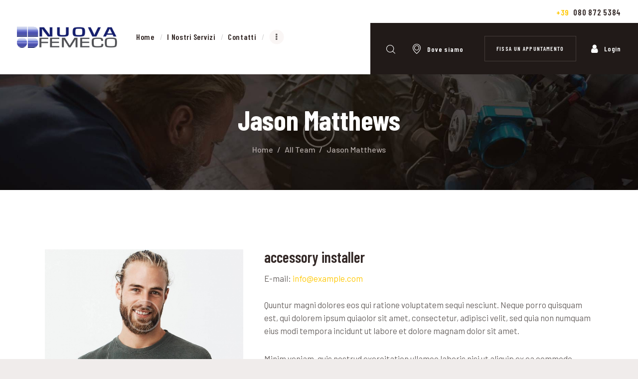

--- FILE ---
content_type: text/html; charset=UTF-8
request_url: https://nuovafemeco.com/team/jason-matthews/
body_size: 20380
content:
<!DOCTYPE html>
<html lang="it-IT" class="no-js scheme_default">
<head>
			<meta charset="UTF-8">
		<meta name="viewport" content="width=device-width, initial-scale=1, maximum-scale=1">
		<meta name="format-detection" content="telephone=no">
		<link rel="profile" href="//gmpg.org/xfn/11">
		<link rel="pingback" href="https://nuovafemeco.com/xmlrpc.php">
		<style>body{--booked_button_color: #ffc803;}</style><meta name='robots' content='index, follow, max-image-preview:large, max-snippet:-1, max-video-preview:-1' />
	<style>img:is([sizes="auto" i], [sizes^="auto," i]) { contain-intrinsic-size: 3000px 1500px }</style>
	<script id="cookieyes" type="text/javascript" src="https://cdn-cookieyes.com/client_data/e8b330eacbef037af8355b99e20064ea/script.js"></script>
	<!-- This site is optimized with the Yoast SEO plugin v26.1.1 - https://yoast.com/wordpress/plugins/seo/ -->
	<title>Jason Matthews - Nuova Femeco Srl</title>
	<link rel="canonical" href="https://nuovafemeco.com/team/jason-matthews/" />
	<meta property="og:locale" content="it_IT" />
	<meta property="og:type" content="article" />
	<meta property="og:title" content="Jason Matthews - Nuova Femeco Srl" />
	<meta property="og:url" content="https://nuovafemeco.com/team/jason-matthews/" />
	<meta property="og:site_name" content="Nuova Femeco Srl" />
	<meta property="article:publisher" content="https://www.facebook.com/nuovafemeco.it" />
	<meta property="article:modified_time" content="2019-03-28T13:48:02+00:00" />
	<meta property="og:image" content="https://nuovafemeco.com/wp-content/uploads/2018/04/team-3-copyright.jpg" />
	<meta property="og:image:width" content="1200" />
	<meta property="og:image:height" content="800" />
	<meta property="og:image:type" content="image/jpeg" />
	<meta name="twitter:card" content="summary_large_image" />
	<script type="application/ld+json" class="yoast-schema-graph">{"@context":"https://schema.org","@graph":[{"@type":"WebPage","@id":"https://nuovafemeco.com/team/jason-matthews/","url":"https://nuovafemeco.com/team/jason-matthews/","name":"Jason Matthews - Nuova Femeco Srl","isPartOf":{"@id":"https://nuovafemeco.com/#website"},"primaryImageOfPage":{"@id":"https://nuovafemeco.com/team/jason-matthews/#primaryimage"},"image":{"@id":"https://nuovafemeco.com/team/jason-matthews/#primaryimage"},"thumbnailUrl":"https://nuovafemeco.com/wp-content/uploads/2018/04/team-3-copyright.jpg","datePublished":"2018-04-05T08:34:56+00:00","dateModified":"2019-03-28T13:48:02+00:00","breadcrumb":{"@id":"https://nuovafemeco.com/team/jason-matthews/#breadcrumb"},"inLanguage":"it-IT","potentialAction":[{"@type":"ReadAction","target":["https://nuovafemeco.com/team/jason-matthews/"]}]},{"@type":"ImageObject","inLanguage":"it-IT","@id":"https://nuovafemeco.com/team/jason-matthews/#primaryimage","url":"https://nuovafemeco.com/wp-content/uploads/2018/04/team-3-copyright.jpg","contentUrl":"https://nuovafemeco.com/wp-content/uploads/2018/04/team-3-copyright.jpg","width":1200,"height":800},{"@type":"BreadcrumbList","@id":"https://nuovafemeco.com/team/jason-matthews/#breadcrumb","itemListElement":[{"@type":"ListItem","position":1,"name":"Home","item":"https://nuovafemeco.com/"},{"@type":"ListItem","position":2,"name":"Team","item":"https://nuovafemeco.com/team/"},{"@type":"ListItem","position":3,"name":"Jason Matthews"}]},{"@type":"WebSite","@id":"https://nuovafemeco.com/#website","url":"https://nuovafemeco.com/","name":"Nuova Femeco Srl","description":"Ricambi Auto - Autodemolizione","publisher":{"@id":"https://nuovafemeco.com/#organization"},"potentialAction":[{"@type":"SearchAction","target":{"@type":"EntryPoint","urlTemplate":"https://nuovafemeco.com/?s={search_term_string}"},"query-input":{"@type":"PropertyValueSpecification","valueRequired":true,"valueName":"search_term_string"}}],"inLanguage":"it-IT"},{"@type":"Organization","@id":"https://nuovafemeco.com/#organization","name":"Nuova Femeco Srl","url":"https://nuovafemeco.com/","logo":{"@type":"ImageObject","inLanguage":"it-IT","@id":"https://nuovafemeco.com/#/schema/logo/image/","url":"https://nuovafemeco.com/wp-content/uploads/2020/05/LOGO_2_1024.jpg","contentUrl":"https://nuovafemeco.com/wp-content/uploads/2020/05/LOGO_2_1024.jpg","width":1024,"height":217,"caption":"Nuova Femeco Srl"},"image":{"@id":"https://nuovafemeco.com/#/schema/logo/image/"},"sameAs":["https://www.facebook.com/nuovafemeco.it"]}]}</script>
	<!-- / Yoast SEO plugin. -->


<link rel='dns-prefetch' href='//www.googletagmanager.com' />
<link rel='dns-prefetch' href='//fonts.googleapis.com' />
<link rel='dns-prefetch' href='//use.fontawesome.com' />
<link rel="alternate" type="application/rss+xml" title="Nuova Femeco Srl &raquo; Feed" href="https://nuovafemeco.com/feed/" />
<link rel="alternate" type="application/rss+xml" title="Nuova Femeco Srl &raquo; Feed dei commenti" href="https://nuovafemeco.com/comments/feed/" />
<link rel="alternate" type="application/rss+xml" title="Nuova Femeco Srl &raquo; Jason Matthews Feed dei commenti" href="https://nuovafemeco.com/team/jason-matthews/feed/" />
<meta property="og:url" content="https://nuovafemeco.com/team/jason-matthews/ "/>
			<meta property="og:title" content="Jason Matthews" />
			<meta property="og:description" content="" />  
			<meta property="og:type" content="article" />				<meta property="og:image" content="https://nuovafemeco.com/wp-content/uploads/2018/04/team-3-copyright.jpg"/>
				<script type="text/javascript">
/* <![CDATA[ */
window._wpemojiSettings = {"baseUrl":"https:\/\/s.w.org\/images\/core\/emoji\/16.0.1\/72x72\/","ext":".png","svgUrl":"https:\/\/s.w.org\/images\/core\/emoji\/16.0.1\/svg\/","svgExt":".svg","source":{"concatemoji":"https:\/\/nuovafemeco.com\/wp-includes\/js\/wp-emoji-release.min.js?ver=6.8.3"}};
/*! This file is auto-generated */
!function(s,n){var o,i,e;function c(e){try{var t={supportTests:e,timestamp:(new Date).valueOf()};sessionStorage.setItem(o,JSON.stringify(t))}catch(e){}}function p(e,t,n){e.clearRect(0,0,e.canvas.width,e.canvas.height),e.fillText(t,0,0);var t=new Uint32Array(e.getImageData(0,0,e.canvas.width,e.canvas.height).data),a=(e.clearRect(0,0,e.canvas.width,e.canvas.height),e.fillText(n,0,0),new Uint32Array(e.getImageData(0,0,e.canvas.width,e.canvas.height).data));return t.every(function(e,t){return e===a[t]})}function u(e,t){e.clearRect(0,0,e.canvas.width,e.canvas.height),e.fillText(t,0,0);for(var n=e.getImageData(16,16,1,1),a=0;a<n.data.length;a++)if(0!==n.data[a])return!1;return!0}function f(e,t,n,a){switch(t){case"flag":return n(e,"\ud83c\udff3\ufe0f\u200d\u26a7\ufe0f","\ud83c\udff3\ufe0f\u200b\u26a7\ufe0f")?!1:!n(e,"\ud83c\udde8\ud83c\uddf6","\ud83c\udde8\u200b\ud83c\uddf6")&&!n(e,"\ud83c\udff4\udb40\udc67\udb40\udc62\udb40\udc65\udb40\udc6e\udb40\udc67\udb40\udc7f","\ud83c\udff4\u200b\udb40\udc67\u200b\udb40\udc62\u200b\udb40\udc65\u200b\udb40\udc6e\u200b\udb40\udc67\u200b\udb40\udc7f");case"emoji":return!a(e,"\ud83e\udedf")}return!1}function g(e,t,n,a){var r="undefined"!=typeof WorkerGlobalScope&&self instanceof WorkerGlobalScope?new OffscreenCanvas(300,150):s.createElement("canvas"),o=r.getContext("2d",{willReadFrequently:!0}),i=(o.textBaseline="top",o.font="600 32px Arial",{});return e.forEach(function(e){i[e]=t(o,e,n,a)}),i}function t(e){var t=s.createElement("script");t.src=e,t.defer=!0,s.head.appendChild(t)}"undefined"!=typeof Promise&&(o="wpEmojiSettingsSupports",i=["flag","emoji"],n.supports={everything:!0,everythingExceptFlag:!0},e=new Promise(function(e){s.addEventListener("DOMContentLoaded",e,{once:!0})}),new Promise(function(t){var n=function(){try{var e=JSON.parse(sessionStorage.getItem(o));if("object"==typeof e&&"number"==typeof e.timestamp&&(new Date).valueOf()<e.timestamp+604800&&"object"==typeof e.supportTests)return e.supportTests}catch(e){}return null}();if(!n){if("undefined"!=typeof Worker&&"undefined"!=typeof OffscreenCanvas&&"undefined"!=typeof URL&&URL.createObjectURL&&"undefined"!=typeof Blob)try{var e="postMessage("+g.toString()+"("+[JSON.stringify(i),f.toString(),p.toString(),u.toString()].join(",")+"));",a=new Blob([e],{type:"text/javascript"}),r=new Worker(URL.createObjectURL(a),{name:"wpTestEmojiSupports"});return void(r.onmessage=function(e){c(n=e.data),r.terminate(),t(n)})}catch(e){}c(n=g(i,f,p,u))}t(n)}).then(function(e){for(var t in e)n.supports[t]=e[t],n.supports.everything=n.supports.everything&&n.supports[t],"flag"!==t&&(n.supports.everythingExceptFlag=n.supports.everythingExceptFlag&&n.supports[t]);n.supports.everythingExceptFlag=n.supports.everythingExceptFlag&&!n.supports.flag,n.DOMReady=!1,n.readyCallback=function(){n.DOMReady=!0}}).then(function(){return e}).then(function(){var e;n.supports.everything||(n.readyCallback(),(e=n.source||{}).concatemoji?t(e.concatemoji):e.wpemoji&&e.twemoji&&(t(e.twemoji),t(e.wpemoji)))}))}((window,document),window._wpemojiSettings);
/* ]]> */
</script>
<link property="stylesheet" rel='stylesheet' id='vc_extensions_cqbundle_adminicon-css' href='https://nuovafemeco.com/wp-content/plugins/vc-extensions-bundle/css/admin_icon.css?ver=6.8.3' type='text/css' media='all' />
<style id='wp-emoji-styles-inline-css' type='text/css'>

	img.wp-smiley, img.emoji {
		display: inline !important;
		border: none !important;
		box-shadow: none !important;
		height: 1em !important;
		width: 1em !important;
		margin: 0 0.07em !important;
		vertical-align: -0.1em !important;
		background: none !important;
		padding: 0 !important;
	}
</style>
<link property="stylesheet" rel='stylesheet' id='wp-block-library-css' href='https://nuovafemeco.com/wp-includes/css/dist/block-library/style.min.css?ver=6.8.3' type='text/css' media='all' />
<style id='classic-theme-styles-inline-css' type='text/css'>
/*! This file is auto-generated */
.wp-block-button__link{color:#fff;background-color:#32373c;border-radius:9999px;box-shadow:none;text-decoration:none;padding:calc(.667em + 2px) calc(1.333em + 2px);font-size:1.125em}.wp-block-file__button{background:#32373c;color:#fff;text-decoration:none}
</style>
<style id='global-styles-inline-css' type='text/css'>
:root{--wp--preset--aspect-ratio--square: 1;--wp--preset--aspect-ratio--4-3: 4/3;--wp--preset--aspect-ratio--3-4: 3/4;--wp--preset--aspect-ratio--3-2: 3/2;--wp--preset--aspect-ratio--2-3: 2/3;--wp--preset--aspect-ratio--16-9: 16/9;--wp--preset--aspect-ratio--9-16: 9/16;--wp--preset--color--black: #000000;--wp--preset--color--cyan-bluish-gray: #abb8c3;--wp--preset--color--white: #ffffff;--wp--preset--color--pale-pink: #f78da7;--wp--preset--color--vivid-red: #cf2e2e;--wp--preset--color--luminous-vivid-orange: #ff6900;--wp--preset--color--luminous-vivid-amber: #fcb900;--wp--preset--color--light-green-cyan: #7bdcb5;--wp--preset--color--vivid-green-cyan: #00d084;--wp--preset--color--pale-cyan-blue: #8ed1fc;--wp--preset--color--vivid-cyan-blue: #0693e3;--wp--preset--color--vivid-purple: #9b51e0;--wp--preset--gradient--vivid-cyan-blue-to-vivid-purple: linear-gradient(135deg,rgba(6,147,227,1) 0%,rgb(155,81,224) 100%);--wp--preset--gradient--light-green-cyan-to-vivid-green-cyan: linear-gradient(135deg,rgb(122,220,180) 0%,rgb(0,208,130) 100%);--wp--preset--gradient--luminous-vivid-amber-to-luminous-vivid-orange: linear-gradient(135deg,rgba(252,185,0,1) 0%,rgba(255,105,0,1) 100%);--wp--preset--gradient--luminous-vivid-orange-to-vivid-red: linear-gradient(135deg,rgba(255,105,0,1) 0%,rgb(207,46,46) 100%);--wp--preset--gradient--very-light-gray-to-cyan-bluish-gray: linear-gradient(135deg,rgb(238,238,238) 0%,rgb(169,184,195) 100%);--wp--preset--gradient--cool-to-warm-spectrum: linear-gradient(135deg,rgb(74,234,220) 0%,rgb(151,120,209) 20%,rgb(207,42,186) 40%,rgb(238,44,130) 60%,rgb(251,105,98) 80%,rgb(254,248,76) 100%);--wp--preset--gradient--blush-light-purple: linear-gradient(135deg,rgb(255,206,236) 0%,rgb(152,150,240) 100%);--wp--preset--gradient--blush-bordeaux: linear-gradient(135deg,rgb(254,205,165) 0%,rgb(254,45,45) 50%,rgb(107,0,62) 100%);--wp--preset--gradient--luminous-dusk: linear-gradient(135deg,rgb(255,203,112) 0%,rgb(199,81,192) 50%,rgb(65,88,208) 100%);--wp--preset--gradient--pale-ocean: linear-gradient(135deg,rgb(255,245,203) 0%,rgb(182,227,212) 50%,rgb(51,167,181) 100%);--wp--preset--gradient--electric-grass: linear-gradient(135deg,rgb(202,248,128) 0%,rgb(113,206,126) 100%);--wp--preset--gradient--midnight: linear-gradient(135deg,rgb(2,3,129) 0%,rgb(40,116,252) 100%);--wp--preset--font-size--small: 13px;--wp--preset--font-size--medium: 20px;--wp--preset--font-size--large: 36px;--wp--preset--font-size--x-large: 42px;--wp--preset--spacing--20: 0.44rem;--wp--preset--spacing--30: 0.67rem;--wp--preset--spacing--40: 1rem;--wp--preset--spacing--50: 1.5rem;--wp--preset--spacing--60: 2.25rem;--wp--preset--spacing--70: 3.38rem;--wp--preset--spacing--80: 5.06rem;--wp--preset--shadow--natural: 6px 6px 9px rgba(0, 0, 0, 0.2);--wp--preset--shadow--deep: 12px 12px 50px rgba(0, 0, 0, 0.4);--wp--preset--shadow--sharp: 6px 6px 0px rgba(0, 0, 0, 0.2);--wp--preset--shadow--outlined: 6px 6px 0px -3px rgba(255, 255, 255, 1), 6px 6px rgba(0, 0, 0, 1);--wp--preset--shadow--crisp: 6px 6px 0px rgba(0, 0, 0, 1);}:where(.is-layout-flex){gap: 0.5em;}:where(.is-layout-grid){gap: 0.5em;}body .is-layout-flex{display: flex;}.is-layout-flex{flex-wrap: wrap;align-items: center;}.is-layout-flex > :is(*, div){margin: 0;}body .is-layout-grid{display: grid;}.is-layout-grid > :is(*, div){margin: 0;}:where(.wp-block-columns.is-layout-flex){gap: 2em;}:where(.wp-block-columns.is-layout-grid){gap: 2em;}:where(.wp-block-post-template.is-layout-flex){gap: 1.25em;}:where(.wp-block-post-template.is-layout-grid){gap: 1.25em;}.has-black-color{color: var(--wp--preset--color--black) !important;}.has-cyan-bluish-gray-color{color: var(--wp--preset--color--cyan-bluish-gray) !important;}.has-white-color{color: var(--wp--preset--color--white) !important;}.has-pale-pink-color{color: var(--wp--preset--color--pale-pink) !important;}.has-vivid-red-color{color: var(--wp--preset--color--vivid-red) !important;}.has-luminous-vivid-orange-color{color: var(--wp--preset--color--luminous-vivid-orange) !important;}.has-luminous-vivid-amber-color{color: var(--wp--preset--color--luminous-vivid-amber) !important;}.has-light-green-cyan-color{color: var(--wp--preset--color--light-green-cyan) !important;}.has-vivid-green-cyan-color{color: var(--wp--preset--color--vivid-green-cyan) !important;}.has-pale-cyan-blue-color{color: var(--wp--preset--color--pale-cyan-blue) !important;}.has-vivid-cyan-blue-color{color: var(--wp--preset--color--vivid-cyan-blue) !important;}.has-vivid-purple-color{color: var(--wp--preset--color--vivid-purple) !important;}.has-black-background-color{background-color: var(--wp--preset--color--black) !important;}.has-cyan-bluish-gray-background-color{background-color: var(--wp--preset--color--cyan-bluish-gray) !important;}.has-white-background-color{background-color: var(--wp--preset--color--white) !important;}.has-pale-pink-background-color{background-color: var(--wp--preset--color--pale-pink) !important;}.has-vivid-red-background-color{background-color: var(--wp--preset--color--vivid-red) !important;}.has-luminous-vivid-orange-background-color{background-color: var(--wp--preset--color--luminous-vivid-orange) !important;}.has-luminous-vivid-amber-background-color{background-color: var(--wp--preset--color--luminous-vivid-amber) !important;}.has-light-green-cyan-background-color{background-color: var(--wp--preset--color--light-green-cyan) !important;}.has-vivid-green-cyan-background-color{background-color: var(--wp--preset--color--vivid-green-cyan) !important;}.has-pale-cyan-blue-background-color{background-color: var(--wp--preset--color--pale-cyan-blue) !important;}.has-vivid-cyan-blue-background-color{background-color: var(--wp--preset--color--vivid-cyan-blue) !important;}.has-vivid-purple-background-color{background-color: var(--wp--preset--color--vivid-purple) !important;}.has-black-border-color{border-color: var(--wp--preset--color--black) !important;}.has-cyan-bluish-gray-border-color{border-color: var(--wp--preset--color--cyan-bluish-gray) !important;}.has-white-border-color{border-color: var(--wp--preset--color--white) !important;}.has-pale-pink-border-color{border-color: var(--wp--preset--color--pale-pink) !important;}.has-vivid-red-border-color{border-color: var(--wp--preset--color--vivid-red) !important;}.has-luminous-vivid-orange-border-color{border-color: var(--wp--preset--color--luminous-vivid-orange) !important;}.has-luminous-vivid-amber-border-color{border-color: var(--wp--preset--color--luminous-vivid-amber) !important;}.has-light-green-cyan-border-color{border-color: var(--wp--preset--color--light-green-cyan) !important;}.has-vivid-green-cyan-border-color{border-color: var(--wp--preset--color--vivid-green-cyan) !important;}.has-pale-cyan-blue-border-color{border-color: var(--wp--preset--color--pale-cyan-blue) !important;}.has-vivid-cyan-blue-border-color{border-color: var(--wp--preset--color--vivid-cyan-blue) !important;}.has-vivid-purple-border-color{border-color: var(--wp--preset--color--vivid-purple) !important;}.has-vivid-cyan-blue-to-vivid-purple-gradient-background{background: var(--wp--preset--gradient--vivid-cyan-blue-to-vivid-purple) !important;}.has-light-green-cyan-to-vivid-green-cyan-gradient-background{background: var(--wp--preset--gradient--light-green-cyan-to-vivid-green-cyan) !important;}.has-luminous-vivid-amber-to-luminous-vivid-orange-gradient-background{background: var(--wp--preset--gradient--luminous-vivid-amber-to-luminous-vivid-orange) !important;}.has-luminous-vivid-orange-to-vivid-red-gradient-background{background: var(--wp--preset--gradient--luminous-vivid-orange-to-vivid-red) !important;}.has-very-light-gray-to-cyan-bluish-gray-gradient-background{background: var(--wp--preset--gradient--very-light-gray-to-cyan-bluish-gray) !important;}.has-cool-to-warm-spectrum-gradient-background{background: var(--wp--preset--gradient--cool-to-warm-spectrum) !important;}.has-blush-light-purple-gradient-background{background: var(--wp--preset--gradient--blush-light-purple) !important;}.has-blush-bordeaux-gradient-background{background: var(--wp--preset--gradient--blush-bordeaux) !important;}.has-luminous-dusk-gradient-background{background: var(--wp--preset--gradient--luminous-dusk) !important;}.has-pale-ocean-gradient-background{background: var(--wp--preset--gradient--pale-ocean) !important;}.has-electric-grass-gradient-background{background: var(--wp--preset--gradient--electric-grass) !important;}.has-midnight-gradient-background{background: var(--wp--preset--gradient--midnight) !important;}.has-small-font-size{font-size: var(--wp--preset--font-size--small) !important;}.has-medium-font-size{font-size: var(--wp--preset--font-size--medium) !important;}.has-large-font-size{font-size: var(--wp--preset--font-size--large) !important;}.has-x-large-font-size{font-size: var(--wp--preset--font-size--x-large) !important;}
:where(.wp-block-post-template.is-layout-flex){gap: 1.25em;}:where(.wp-block-post-template.is-layout-grid){gap: 1.25em;}
:where(.wp-block-columns.is-layout-flex){gap: 2em;}:where(.wp-block-columns.is-layout-grid){gap: 2em;}
:root :where(.wp-block-pullquote){font-size: 1.5em;line-height: 1.6;}
</style>
<link property="stylesheet" rel='stylesheet' id='contact-form-7-css' href='https://nuovafemeco.com/wp-content/plugins/contact-form-7/includes/css/styles.css?ver=6.1.2' type='text/css' media='all' />
<link property="stylesheet" rel='stylesheet' id='booked-tooltipster-css' href='https://nuovafemeco.com/wp-content/plugins/quickcal/assets/js/tooltipster/css/tooltipster.css?ver=3.3.0' type='text/css' media='all' />
<link property="stylesheet" rel='stylesheet' id='booked-tooltipster-theme-css' href='https://nuovafemeco.com/wp-content/plugins/quickcal/assets/js/tooltipster/css/themes/tooltipster-light.css?ver=3.3.0' type='text/css' media='all' />
<link property="stylesheet" rel='stylesheet' id='booked-animations-css' href='https://nuovafemeco.com/wp-content/plugins/quickcal/assets/css/animations.css?ver=1.0.12' type='text/css' media='all' />
<link property="stylesheet" rel='stylesheet' id='booked-css-css' href='https://nuovafemeco.com/wp-content/plugins/quickcal/dist/booked.css?ver=1.0.12' type='text/css' media='all' />
<style id='booked-css-inline-css' type='text/css'>
#ui-datepicker-div.booked_custom_date_picker table.ui-datepicker-calendar tbody td a.ui-state-active,#ui-datepicker-div.booked_custom_date_picker table.ui-datepicker-calendar tbody td a.ui-state-active:hover,body #booked-profile-page input[type=submit].button-primary:hover,body .booked-list-view button.button:hover, body .booked-list-view input[type=submit].button-primary:hover,body div.booked-calendar input[type=submit].button-primary:hover,body .booked-modal input[type=submit].button-primary:hover,body div.booked-calendar .bc-head,body div.booked-calendar .bc-head .bc-col,body div.booked-calendar .booked-appt-list .timeslot .timeslot-people button:hover,body #booked-profile-page .booked-profile-header,body #booked-profile-page .booked-tabs li.active a,body #booked-profile-page .booked-tabs li.active a:hover,body #booked-profile-page .appt-block .google-cal-button > a:hover,#ui-datepicker-div.booked_custom_date_picker .ui-datepicker-header{ background:#164da8 !important; }body #booked-profile-page input[type=submit].button-primary:hover,body div.booked-calendar input[type=submit].button-primary:hover,body .booked-list-view button.button:hover, body .booked-list-view input[type=submit].button-primary:hover,body .booked-modal input[type=submit].button-primary:hover,body div.booked-calendar .bc-head .bc-col,body div.booked-calendar .booked-appt-list .timeslot .timeslot-people button:hover,body #booked-profile-page .booked-profile-header,body #booked-profile-page .appt-block .google-cal-button > a:hover{ border-color:#164da8 !important; }body div.booked-calendar .bc-row.days,body div.booked-calendar .bc-row.days .bc-col,body .booked-calendarSwitcher.calendar,body #booked-profile-page .booked-tabs,#ui-datepicker-div.booked_custom_date_picker table.ui-datepicker-calendar thead,#ui-datepicker-div.booked_custom_date_picker table.ui-datepicker-calendar thead th{ background:#1f488c !important; }body div.booked-calendar .bc-row.days .bc-col,body #booked-profile-page .booked-tabs{ border-color:#1f488c !important; }#ui-datepicker-div.booked_custom_date_picker table.ui-datepicker-calendar tbody td.ui-datepicker-today a,#ui-datepicker-div.booked_custom_date_picker table.ui-datepicker-calendar tbody td.ui-datepicker-today a:hover,body #booked-profile-page input[type=submit].button-primary,body div.booked-calendar input[type=submit].button-primary,body .booked-list-view button.button, body .booked-list-view input[type=submit].button-primary,body .booked-list-view button.button, body .booked-list-view input[type=submit].button-primary,body .booked-modal input[type=submit].button-primary,body div.booked-calendar .booked-appt-list .timeslot .timeslot-people button,body #booked-profile-page .booked-profile-appt-list .appt-block.approved .status-block,body #booked-profile-page .appt-block .google-cal-button > a,body .booked-modal p.booked-title-bar,body div.booked-calendar .bc-col:hover .date span,body .booked-list-view a.booked_list_date_picker_trigger.booked-dp-active,body .booked-list-view a.booked_list_date_picker_trigger.booked-dp-active:hover,.booked-ms-modal .booked-book-appt,body #booked-profile-page .booked-tabs li a .counter{ background:#ffc803; }body #booked-profile-page input[type=submit].button-primary,body div.booked-calendar input[type=submit].button-primary,body .booked-list-view button.button, body .booked-list-view input[type=submit].button-primary,body .booked-list-view button.button, body .booked-list-view input[type=submit].button-primary,body .booked-modal input[type=submit].button-primary,body #booked-profile-page .appt-block .google-cal-button > a,body div.booked-calendar .booked-appt-list .timeslot .timeslot-people button,body .booked-list-view a.booked_list_date_picker_trigger.booked-dp-active,body .booked-list-view a.booked_list_date_picker_trigger.booked-dp-active:hover{ border-color:#ffc803; }body .booked-modal .bm-window p i.fa,body .booked-modal .bm-window a,body .booked-appt-list .booked-public-appointment-title,body .booked-modal .bm-window p.appointment-title,.booked-ms-modal.visible:hover .booked-book-appt{ color:#ffc803; }.booked-appt-list .timeslot.has-title .booked-public-appointment-title { color:inherit; }
</style>
<link property="stylesheet" rel='stylesheet' id='trx_addons-icons-css' href='https://nuovafemeco.com/wp-content/plugins/trx_addons/css/font-icons/css/trx_addons_icons-embedded.css' type='text/css' media='all' />
<link property="stylesheet" rel='stylesheet' id='swiperslider-css' href='https://nuovafemeco.com/wp-content/plugins/trx_addons/js/swiper/swiper.min.css' type='text/css' media='all' />
<link property="stylesheet" rel='stylesheet' id='magnific-popup-css' href='https://nuovafemeco.com/wp-content/plugins/trx_addons/js/magnific/magnific-popup.min.css' type='text/css' media='all' />
<link property="stylesheet" rel='stylesheet' id='trx_addons-css' href='https://nuovafemeco.com/wp-content/plugins/trx_addons/css/trx_addons.css' type='text/css' media='all' />
<link property="stylesheet" rel='stylesheet' id='trx_addons-animation-css' href='https://nuovafemeco.com/wp-content/plugins/trx_addons/css/trx_addons.animation.css' type='text/css' media='all' />
<link property="stylesheet" rel='stylesheet' id='woocommerce-layout-css' href='https://nuovafemeco.com/wp-content/plugins/woocommerce/assets/css/woocommerce-layout.css?ver=10.2.2' type='text/css' media='all' />
<link property="stylesheet" rel='stylesheet' id='woocommerce-smallscreen-css' href='https://nuovafemeco.com/wp-content/plugins/woocommerce/assets/css/woocommerce-smallscreen.css?ver=10.2.2' type='text/css' media='only screen and (max-width: 768px)' />
<link property="stylesheet" rel='stylesheet' id='woocommerce-general-css' href='https://nuovafemeco.com/wp-content/plugins/woocommerce/assets/css/woocommerce.css?ver=10.2.2' type='text/css' media='all' />
<style id='woocommerce-inline-inline-css' type='text/css'>
.woocommerce form .form-row .required { visibility: visible; }
</style>
<link property="stylesheet" rel='stylesheet' id='brands-styles-css' href='https://nuovafemeco.com/wp-content/plugins/woocommerce/assets/css/brands.css?ver=10.2.2' type='text/css' media='all' />
<link property="stylesheet" rel='stylesheet' id='esg-plugin-settings-css' href='https://nuovafemeco.com/wp-content/plugins/essential-grid/public/assets/css/settings.css?ver=3.1.2.2' type='text/css' media='all' />
<link property="stylesheet" rel='stylesheet' id='tp-fontello-css' href='https://nuovafemeco.com/wp-content/plugins/essential-grid/public/assets/font/fontello/css/fontello.css?ver=3.1.2.2' type='text/css' media='all' />
<link property="stylesheet" rel='stylesheet' id='tp-open-sans-css' href='https://fonts.googleapis.com/css?family=Open+Sans%3A300%2C400%2C600%2C700%2C800&#038;ver=1.1.6' type='text/css' media='all' />
<link property="stylesheet" rel='stylesheet' id='tp-raleway-css' href='https://fonts.googleapis.com/css?family=Raleway%3A100%2C200%2C300%2C400%2C500%2C600%2C700%2C800%2C900&#038;ver=1.1.6' type='text/css' media='all' />
<link property="stylesheet" rel='stylesheet' id='tp-droid-serif-css' href='https://fonts.googleapis.com/css?family=Droid+Serif%3A400%2C700&#038;ver=1.1.6' type='text/css' media='all' />
<link property="stylesheet" rel='stylesheet' id='booked-wc-fe-styles-css' href='https://nuovafemeco.com/wp-content/plugins/quickcal/includes/add-ons/woocommerce-payments//css/frontend-style.css?ver=6.8.3' type='text/css' media='all' />
<link property="stylesheet" rel='stylesheet' id='font-awesome-official-css' href='https://use.fontawesome.com/releases/v6.2.0/css/all.css' type='text/css' media='all' integrity="sha384-SOnAn/m2fVJCwnbEYgD4xzrPtvsXdElhOVvR8ND1YjB5nhGNwwf7nBQlhfAwHAZC" crossorigin="anonymous" />
<link property="stylesheet" rel='stylesheet' id='carlax-font-google_fonts-css' href='https://fonts.googleapis.com/css?family=Barlow:100,100i,200,200i,300,300i,400,400i,500,500i,600,600i,700,700i,800,800i,900,900i%7CBarlow+Condensed:100,100i,200,200i,300,300i,400,400i,500,500i,600,600i,700,700i,800,800i,900,900i&#038;subset=latin,latin-ext' type='text/css' media='all' />
<link property="stylesheet" rel='stylesheet' id='fontello-icons-css' href='https://nuovafemeco.com/wp-content/themes/carlax/css/font-icons/css/fontello-embedded.css' type='text/css' media='all' />
<link property="stylesheet" rel='stylesheet' id='carlax-main-css' href='https://nuovafemeco.com/wp-content/themes/carlax/style.css' type='text/css' media='all' />
<style id='carlax-main-inline-css' type='text/css'>
.post-navigation .nav-previous a .nav-arrow { background-image: url(https://nuovafemeco.com/wp-content/uploads/2018/04/team-4-copyright-370x276.jpg); }.post-navigation .nav-next a .nav-arrow { background-image: url(https://nuovafemeco.com/wp-content/uploads/2018/04/team-2-copyright-370x276.jpg); }
</style>
<link property="stylesheet" rel='stylesheet' id='carlax-custom-css' href='https://nuovafemeco.com/wp-content/themes/carlax/css/__custom.css' type='text/css' media='all' />
<link property="stylesheet" rel='stylesheet' id='carlax-color-default-css' href='https://nuovafemeco.com/wp-content/themes/carlax/css/__colors_default.css' type='text/css' media='all' />
<link property="stylesheet" rel='stylesheet' id='carlax-color-dark-css' href='https://nuovafemeco.com/wp-content/themes/carlax/css/__colors_dark.css' type='text/css' media='all' />
<link property="stylesheet" rel='stylesheet' id='mediaelement-css' href='https://nuovafemeco.com/wp-includes/js/mediaelement/mediaelementplayer-legacy.min.css?ver=4.2.17' type='text/css' media='all' />
<link property="stylesheet" rel='stylesheet' id='wp-mediaelement-css' href='https://nuovafemeco.com/wp-includes/js/mediaelement/wp-mediaelement.min.css?ver=6.8.3' type='text/css' media='all' />
<link property="stylesheet" rel='stylesheet' id='trx_addons-responsive-css' href='https://nuovafemeco.com/wp-content/plugins/trx_addons/css/trx_addons.responsive.css' type='text/css' media='all' />
<link property="stylesheet" rel='stylesheet' id='carlax-responsive-css' href='https://nuovafemeco.com/wp-content/themes/carlax/css/responsive.css' type='text/css' media='all' />
<link property="stylesheet" rel='stylesheet' id='font-awesome-official-v4shim-css' href='https://use.fontawesome.com/releases/v6.2.0/css/v4-shims.css' type='text/css' media='all' integrity="sha384-MAgG0MNwzSXBbmOw4KK9yjMrRaUNSCk3WoZPkzVC1rmhXzerY4gqk/BLNYtdOFCO" crossorigin="anonymous" />
<script type="text/javascript" src="https://nuovafemeco.com/wp-includes/js/jquery/jquery.min.js?ver=3.7.1" id="jquery-core-js"></script>
<script type="text/javascript" src="https://nuovafemeco.com/wp-includes/js/jquery/jquery-migrate.min.js?ver=3.4.1" id="jquery-migrate-js"></script>
<script type="text/javascript" src="https://nuovafemeco.com/wp-content/plugins/woocommerce/assets/js/jquery-blockui/jquery.blockUI.min.js?ver=2.7.0-wc.10.2.2" id="jquery-blockui-js" data-wp-strategy="defer"></script>
<script type="text/javascript" id="wc-add-to-cart-js-extra">
/* <![CDATA[ */
var wc_add_to_cart_params = {"ajax_url":"\/wp-admin\/admin-ajax.php","wc_ajax_url":"\/?wc-ajax=%%endpoint%%","i18n_view_cart":"Visualizza carrello","cart_url":"https:\/\/nuovafemeco.com\/cart\/","is_cart":"","cart_redirect_after_add":"no"};
/* ]]> */
</script>
<script type="text/javascript" src="https://nuovafemeco.com/wp-content/plugins/woocommerce/assets/js/frontend/add-to-cart.min.js?ver=10.2.2" id="wc-add-to-cart-js" data-wp-strategy="defer"></script>
<script type="text/javascript" src="https://nuovafemeco.com/wp-content/plugins/woocommerce/assets/js/js-cookie/js.cookie.min.js?ver=2.1.4-wc.10.2.2" id="js-cookie-js" defer="defer" data-wp-strategy="defer"></script>
<script type="text/javascript" id="woocommerce-js-extra">
/* <![CDATA[ */
var woocommerce_params = {"ajax_url":"\/wp-admin\/admin-ajax.php","wc_ajax_url":"\/?wc-ajax=%%endpoint%%","i18n_password_show":"Mostra password","i18n_password_hide":"Nascondi password"};
/* ]]> */
</script>
<script type="text/javascript" src="https://nuovafemeco.com/wp-content/plugins/woocommerce/assets/js/frontend/woocommerce.min.js?ver=10.2.2" id="woocommerce-js" defer="defer" data-wp-strategy="defer"></script>
<script type="text/javascript" src="https://nuovafemeco.com/wp-content/plugins/js_composer/assets/js/vendors/woocommerce-add-to-cart.js?ver=6.1" id="vc_woocommerce-add-to-cart-js-js"></script>
<script type="text/javascript" id="_tpt-js-before">
/* <![CDATA[ */
 window.ESG ??= {}; ESG.E ??= {}; ESG.E.site_url = 'https://nuovafemeco.com'; ESG.E.plugin_url = 'https://nuovafemeco.com/wp-content/plugins/essential-grid/'; ESG.E.tptools = true; ESG.E.waitTptFunc ??= []; ESG.F ??= {}; ESG.F.waitTpt = () => { if ( typeof jQuery==='undefined' || !window?._tpt?.regResource || !ESG?.E?.plugin_url || (!ESG.E.tptools && !window?.SR7?.E?.plugin_url) ) return setTimeout(ESG.F.waitTpt, 29); if (!window._tpt.gsap) window._tpt.regResource({id: 'tpgsap', url : ESG.E.tptools && ESG.E.plugin_url+'/public/assets/js/libs/tpgsap.js' || SR7.E.plugin_url + 'public/js/libs/tpgsap.js'}); _tpt.checkResources(['tpgsap']).then(() => { if (window.tpGS && !_tpt?.Back) { _tpt.eases = tpGS.eases; Object.keys(_tpt.eases).forEach((e) => {_tpt[e] === undefined && (_tpt[e] = tpGS[e])}); } ESG.E.waitTptFunc.forEach((f) => { typeof f === 'function' && f(); }); ESG.E.waitTptFunc = []; }); }
/* ]]> */
</script>
<script type="text/javascript" src="https://nuovafemeco.com/wp-content/plugins/essential-grid/public/assets/js/libs/tptools.js?ver=6.7.5" id="_tpt-js" async="async" data-wp-strategy="async"></script>
<script type="text/javascript" id="booked-wc-fe-functions-js-extra">
/* <![CDATA[ */
var booked_wc_variables = {"prefix":"booked_wc_","ajaxurl":"https:\/\/nuovafemeco.com\/wp-admin\/admin-ajax.php","i18n_confirm_appt_edit":"","i18n_pay":"Are you sure you want to add the appointment to cart and go to checkout?","i18n_mark_paid":"Are you sure you want to mark this appointment as \"Paid\"?","i18n_paid":"Paid","i18n_awaiting_payment":"Awaiting Payment","checkout_page":"https:\/\/nuovafemeco.com\/checkout\/","nonce":"020c5de582"};
/* ]]> */
</script>
<script type="text/javascript" src="https://nuovafemeco.com/wp-content/plugins/quickcal/includes/add-ons/woocommerce-payments//js/frontend-functions.js?ver=6.8.3" id="booked-wc-fe-functions-js"></script>

<!-- Snippet del tag Google (gtag.js) aggiunto da Site Kit -->
<!-- Snippet Google Analytics aggiunto da Site Kit -->
<script type="text/javascript" src="https://www.googletagmanager.com/gtag/js?id=GT-W6NK5ZH" id="google_gtagjs-js" async></script>
<script type="text/javascript" id="google_gtagjs-js-after">
/* <![CDATA[ */
window.dataLayer = window.dataLayer || [];function gtag(){dataLayer.push(arguments);}
gtag("set","linker",{"domains":["nuovafemeco.com"]});
gtag("js", new Date());
gtag("set", "developer_id.dZTNiMT", true);
gtag("config", "GT-W6NK5ZH", {"googlesitekit_post_type":"cpt_team"});
/* ]]> */
</script>
<link rel="https://api.w.org/" href="https://nuovafemeco.com/wp-json/" /><link rel="alternate" title="JSON" type="application/json" href="https://nuovafemeco.com/wp-json/wp/v2/cpt_team/281" /><link rel="EditURI" type="application/rsd+xml" title="RSD" href="https://nuovafemeco.com/xmlrpc.php?rsd" />
<meta name="generator" content="WordPress 6.8.3" />
<meta name="generator" content="WooCommerce 10.2.2" />
<link rel='shortlink' href='https://nuovafemeco.com/?p=281' />
<link rel="alternate" title="oEmbed (JSON)" type="application/json+oembed" href="https://nuovafemeco.com/wp-json/oembed/1.0/embed?url=https%3A%2F%2Fnuovafemeco.com%2Fteam%2Fjason-matthews%2F" />
<link rel="alternate" title="oEmbed (XML)" type="text/xml+oembed" href="https://nuovafemeco.com/wp-json/oembed/1.0/embed?url=https%3A%2F%2Fnuovafemeco.com%2Fteam%2Fjason-matthews%2F&#038;format=xml" />
<meta name="generator" content="Site Kit by Google 1.171.0" />	<noscript><style>.woocommerce-product-gallery{ opacity: 1 !important; }</style></noscript>
	<style type="text/css">.recentcomments a{display:inline !important;padding:0 !important;margin:0 !important;}</style><link rel="preconnect" href="//code.tidio.co"><meta name="generator" content="Powered by WPBakery Page Builder - drag and drop page builder for WordPress."/>
<style type="text/css" id="custom-background-css">
body.custom-background { background-color: #f0eceb; }
</style>
	<meta name="generator" content="Powered by Slider Revolution 6.7.13 - responsive, Mobile-Friendly Slider Plugin for WordPress with comfortable drag and drop interface." />
<link rel="icon" href="https://nuovafemeco.com/wp-content/uploads/2020/05/cropped-icona-32x32.jpg" sizes="32x32" />
<link rel="icon" href="https://nuovafemeco.com/wp-content/uploads/2020/05/cropped-icona-192x192.jpg" sizes="192x192" />
<link rel="apple-touch-icon" href="https://nuovafemeco.com/wp-content/uploads/2020/05/cropped-icona-180x180.jpg" />
<meta name="msapplication-TileImage" content="https://nuovafemeco.com/wp-content/uploads/2020/05/cropped-icona-270x270.jpg" />

<!-- BEGIN Analytics Insights v6.3.11 - https://wordpress.org/plugins/analytics-insights/ -->
<script async src="https://www.googletagmanager.com/gtag/js?id=G-8PCVS29DHE"></script>
<script>
  window.dataLayer = window.dataLayer || [];
  function gtag(){dataLayer.push(arguments);}
  gtag('js', new Date());
  gtag('config', 'G-8PCVS29DHE');
  if (window.performance) {
    var timeSincePageLoad = Math.round(performance.now());
    gtag('event', 'timing_complete', {
      'name': 'load',
      'value': timeSincePageLoad,
      'event_category': 'JS Dependencies'
    });
  }
</script>
<!-- END Analytics Insights -->
<script>function setREVStartSize(e){
			//window.requestAnimationFrame(function() {
				window.RSIW = window.RSIW===undefined ? window.innerWidth : window.RSIW;
				window.RSIH = window.RSIH===undefined ? window.innerHeight : window.RSIH;
				try {
					var pw = document.getElementById(e.c).parentNode.offsetWidth,
						newh;
					pw = pw===0 || isNaN(pw) || (e.l=="fullwidth" || e.layout=="fullwidth") ? window.RSIW : pw;
					e.tabw = e.tabw===undefined ? 0 : parseInt(e.tabw);
					e.thumbw = e.thumbw===undefined ? 0 : parseInt(e.thumbw);
					e.tabh = e.tabh===undefined ? 0 : parseInt(e.tabh);
					e.thumbh = e.thumbh===undefined ? 0 : parseInt(e.thumbh);
					e.tabhide = e.tabhide===undefined ? 0 : parseInt(e.tabhide);
					e.thumbhide = e.thumbhide===undefined ? 0 : parseInt(e.thumbhide);
					e.mh = e.mh===undefined || e.mh=="" || e.mh==="auto" ? 0 : parseInt(e.mh,0);
					if(e.layout==="fullscreen" || e.l==="fullscreen")
						newh = Math.max(e.mh,window.RSIH);
					else{
						e.gw = Array.isArray(e.gw) ? e.gw : [e.gw];
						for (var i in e.rl) if (e.gw[i]===undefined || e.gw[i]===0) e.gw[i] = e.gw[i-1];
						e.gh = e.el===undefined || e.el==="" || (Array.isArray(e.el) && e.el.length==0)? e.gh : e.el;
						e.gh = Array.isArray(e.gh) ? e.gh : [e.gh];
						for (var i in e.rl) if (e.gh[i]===undefined || e.gh[i]===0) e.gh[i] = e.gh[i-1];
											
						var nl = new Array(e.rl.length),
							ix = 0,
							sl;
						e.tabw = e.tabhide>=pw ? 0 : e.tabw;
						e.thumbw = e.thumbhide>=pw ? 0 : e.thumbw;
						e.tabh = e.tabhide>=pw ? 0 : e.tabh;
						e.thumbh = e.thumbhide>=pw ? 0 : e.thumbh;
						for (var i in e.rl) nl[i] = e.rl[i]<window.RSIW ? 0 : e.rl[i];
						sl = nl[0];
						for (var i in nl) if (sl>nl[i] && nl[i]>0) { sl = nl[i]; ix=i;}
						var m = pw>(e.gw[ix]+e.tabw+e.thumbw) ? 1 : (pw-(e.tabw+e.thumbw)) / (e.gw[ix]);
						newh =  (e.gh[ix] * m) + (e.tabh + e.thumbh);
					}
					var el = document.getElementById(e.c);
					if (el!==null && el) el.style.height = newh+"px";
					el = document.getElementById(e.c+"_wrapper");
					if (el!==null && el) {
						el.style.height = newh+"px";
						el.style.display = "block";
					}
				} catch(e){
					console.log("Failure at Presize of Slider:" + e)
				}
			//});
		  };</script>
<noscript><style> .wpb_animate_when_almost_visible { opacity: 1; }</style></noscript><style type="text/css" id="trx_addons-inline-styles-inline-css">.vc_custom_1526306344702{padding-top: 0px !important;padding-right: 5.8em !important;padding-bottom: 0px !important;padding-left: 5.8em !important;background-color: #ffffff !important;}.vc_custom_1526306044196{background-color: #ffffff !important;}.vc_custom_1524654993044{background-image: url(//nuovafemeco.com/wp-content/uploads/2018/04/top-bg-copyright.jpg?id=402) !important;background-position: center !important;background-repeat: no-repeat !important;background-size: cover !important;}.vc_custom_1524921465390{background: #ffffff url(//nuovafemeco.com/wp-content/uploads/2018/04/POPUP.png?id=409) !important;background-position: top right !important;background-repeat: no-repeat !important;}.vc_custom_1526358833654{background-color: #120e0d !important;}</style><style id='rs-plugin-settings-inline-css' type='text/css'>
#rs-demo-id {}
</style></head>

<body class="wp-singular cpt_team-template-default single single-cpt_team postid-281 custom-background wp-custom-logo wp-theme-carlax theme-carlax ua_chrome woocommerce-no-js body_tag scheme_default blog_mode_team body_style_wide  is_stream blog_style_excerpt sidebar_hide expand_content trx_addons_present header_type_custom header_style_header-custom-5 header_position_default menu_style_top no_layout wpb-js-composer js-comp-ver-6.1 vc_responsive">
    
	
	<div class="body_wrap">

		<div class="page_wrap"><header class="top_panel top_panel_custom top_panel_custom_5 top_panel_custom_header-default without_bg_image with_featured_image"><div class="vc_row wpb_row vc_row-fluid extra-header-indent vc_custom_1526306344702 vc_row-has-fill vc_row-o-content-middle vc_row-flex shape_divider_top-none shape_divider_bottom-none sc_layouts_row sc_layouts_row_type_compact sc_layouts_row_fixed sc_layouts_hide_on_mobile"><div class="wpb_column vc_column_container vc_col-sm-6 vc_col-md-6 sc_layouts_column sc_layouts_column_align_left sc_layouts_column_icons_position_left"><div class="vc_column-inner"><div class="wpb_wrapper"><div class="sc_layouts_item"><a href="https://nuovafemeco.com/" id="sc_layouts_logo_2035294145" class="sc_layouts_logo sc_layouts_logo_default extra-margin"><img class="logo_image"
					src="//nuovafemeco.com/wp-content/uploads/2020/05/LOGO_2_1024.jpg"
					alt="Nuova Femeco Srl" width="1024" height="217"></a><!-- /.sc_layouts_logo --></div><div class="sc_layouts_item sc_layouts_hide_on_mobile"><nav class="sc_layouts_menu sc_layouts_menu_default sc_layouts_menu_dir_horizontal menu_hover_fade hide_on_mobile" id="sc_layouts_menu_1363340416"		><ul id="sc_layouts_menu_727319462" class="sc_layouts_menu_nav"><li id="menu-item-368" class="menu-item menu-item-type-post_type menu-item-object-page menu-item-home menu-item-368"><a href="https://nuovafemeco.com/"><span>Home</span></a></li><li id="menu-item-292" class="menu-item menu-item-type-post_type menu-item-object-page menu-item-292"><a href="https://nuovafemeco.com/i-nostri-servizi/"><span>I Nostri Servizi</span></a></li><li id="menu-item-195" class="menu-item menu-item-type-post_type menu-item-object-page menu-item-195"><a href="https://nuovafemeco.com/contatti/"><span>Contatti</span></a></li><li id="menu-item-1240" class="menu-item menu-item-type-post_type menu-item-object-page menu-item-1240"><a href="https://nuovafemeco.com/autorizzazioni/"><span>Autorizzazioni</span></a></li><li id="menu-item-406" class="menu-item menu-item-type-post_type menu-item-object-page menu-item-406"><a href="https://nuovafemeco.com/appuntamento/"><span>Appuntamento</span></a></li></ul></nav><!-- /.sc_layouts_menu --></div></div></div></div><div class="wpb_column vc_column_container vc_col-sm-6 vc_col-md-6 sc_layouts_column sc_layouts_column_align_right sc_layouts_column_icons_position_left"><div class="vc_column-inner"><div class="wpb_wrapper"><div class="sc_layouts_item"><div id="sc_layouts_iconed_text_2135971094" class="sc_layouts_iconed_text"><a href="tel:0808725384" class="sc_layouts_item_link sc_layouts_iconed_text_link"><span class="sc_layouts_item_details sc_layouts_iconed_text_details"><span class="sc_layouts_item_details_line1 sc_layouts_iconed_text_line1">+39</span><span class="sc_layouts_item_details_line2 sc_layouts_iconed_text_line2">080 872 5384</span></span><!-- /.sc_layouts_iconed_text_details --></a></div><!-- /.sc_layouts_iconed_text --></div><div id="sc_content_2060836240"
		class="sc_content scheme_dark sc_content_default sc_float_center extra-dark-info"><div class="sc_content_container"><div class="sc_layouts_item sc_layouts_hide_on_tablet"><div id="sc_layouts_search_1074836949" class="sc_layouts_search hide_on_tablet"><div class="search_wrap search_style_fullscreen layouts_search">
	<div class="search_form_wrap">
		<form role="search" method="get" class="search_form" action="https://nuovafemeco.com/">
			<input type="text" class="search_field" placeholder="Search" value="" name="s">
			<button type="submit" class="search_submit trx_addons_icon-search"></button>
							<a class="search_close trx_addons_icon-delete"></a>
                <span class="info-go">Type the words and hit Enter.</span>
					</form>
	</div>
	</div></div><!-- /.sc_layouts_search --></div><div class="sc_layouts_item sc_layouts_hide_on_tablet"><div id="sc_layouts_iconed_text_146898232" class="sc_layouts_iconed_text hide_on_tablet"><a href="https://nuovafemeco.com/contatti/" class="sc_layouts_item_link sc_layouts_iconed_text_link"><span class="sc_layouts_item_icon sc_layouts_iconed_text_icon icon-placeholder sc_icon_type_icons"></span><span class="sc_layouts_item_details sc_layouts_iconed_text_details"><span class="sc_layouts_item_details_line1 sc_layouts_iconed_text_line1">Dove siamo</span></span><!-- /.sc_layouts_iconed_text_details --></a></div><!-- /.sc_layouts_iconed_text --></div><div class="sc_layouts_item sc_layouts_hide_on_mobile"><a href="https://nuovafemeco.com/appuntamento/" id="sc_button_272217149" class="sc_button hide_on_mobile sc_button_bordered sc_button_size_normal sc_button_icon_left"><span class="sc_button_text"><span class="sc_button_title">Fissa un Appuntamento</span></span><!-- /.sc_button_text --></a><!-- /.sc_button --></div><div class="sc_layouts_item"><div id="sc_layouts_login_319678285" class="sc_layouts_login sc_layouts_menu sc_layouts_menu_default"><ul class="sc_layouts_login_menu sc_layouts_menu_nav sc_layouts_menu_no_collapse"><li class="menu-item"><a href="#trx_addons_login_popup" class="trx_addons_popup_link trx_addons_login_link "><span class="sc_layouts_item_icon sc_layouts_login_icon sc_icons_type_icons trx_addons_icon-user-alt"></span><span class="sc_layouts_item_details sc_layouts_login_details"><span class="sc_layouts_item_details_line1 sc_layouts_iconed_text_line1">Login</span></span></a></li></ul></div><!-- /.sc_layouts_login --></div></div></div><!-- /.sc_content --></div></div></div></div><div class="vc_row wpb_row vc_row-fluid extra-header-indent vc_custom_1526306044196 vc_row-has-fill vc_row-o-content-middle vc_row-flex shape_divider_top-none shape_divider_bottom-none sc_layouts_row sc_layouts_row_type_compact sc_layouts_hide_on_desktop sc_layouts_hide_on_notebook sc_layouts_hide_on_tablet"><div class="wpb_column vc_column_container vc_col-sm-6 vc_col-md-6 vc_col-xs-6 sc_layouts_column sc_layouts_column_align_left sc_layouts_column_icons_position_left"><div class="vc_column-inner"><div class="wpb_wrapper"><div class="sc_layouts_item"><a href="https://nuovafemeco.com/" id="sc_layouts_logo_1677198977" class="sc_layouts_logo sc_layouts_logo_default extra-margin"><img class="logo_image"
					src="//nuovafemeco.com/wp-content/uploads/2020/05/LOGO_2_1024.jpg"
					alt="Nuova Femeco Srl" width="1024" height="217"></a><!-- /.sc_layouts_logo --></div></div></div></div><div class="wpb_column vc_column_container vc_col-sm-6 vc_col-md-6 vc_col-xs-6 sc_layouts_column sc_layouts_column_align_right sc_layouts_column_icons_position_left"><div class="vc_column-inner"><div class="wpb_wrapper"><div class="sc_layouts_item"><div class="sc_layouts_iconed_text sc_layouts_menu_mobile_button">
		<a class="sc_layouts_item_link sc_layouts_iconed_text_link" href="#">
			<span class="sc_layouts_item_icon sc_layouts_iconed_text_icon trx_addons_icon-menu"></span>
		</a>
	</div></div></div></div></div></div><div class="vc_row wpb_row vc_row-fluid vc_custom_1524654993044 vc_row-has-fill shape_divider_top-none shape_divider_bottom-none sc_layouts_hide_on_frontpage scheme_dark"><div class="wpb_column vc_column_container vc_col-sm-12 sc_layouts_column_icons_position_left"><div class="vc_column-inner"><div class="wpb_wrapper"><div class="vc_empty_space"   style="height: 2.8em"><span class="vc_empty_space_inner"></span></div><div class="vc_empty_space  hide_on_mobile"   style="height: 1em"><span class="vc_empty_space_inner"></span></div><div class="vc_empty_space  hide_on_notebook hide_on_tablet hide_on_mobile"   style="height: 5em"><span class="vc_empty_space_inner"></span></div><div id="sc_content_2075018008"
		class="sc_content sc_content_default sc_content_width_1_1 sc_float_center"><div class="sc_content_container"><div class="sc_layouts_item"><div id="sc_layouts_title_643906649" class="sc_layouts_title sc_align_center with_content without_image without_tint"><div class="sc_layouts_title_content"><div class="sc_layouts_title_title">							<h1 class="sc_layouts_title_caption">Jason Matthews</h1>
							</div><div class="sc_layouts_title_breadcrumbs"><div class="breadcrumbs"><a class="breadcrumbs_item home" href="https://nuovafemeco.com/">Home</a><span class="breadcrumbs_delimiter"></span><a href="https://nuovafemeco.com/team/">All Team</a><span class="breadcrumbs_delimiter"></span><span class="breadcrumbs_item current">Jason Matthews</span></div></div></div><!-- .sc_layouts_title_content --></div><!-- /.sc_layouts_title --></div></div></div><!-- /.sc_content --><div class="vc_empty_space"   style="height: 2.9em"><span class="vc_empty_space_inner"></span></div><div class="vc_empty_space  hide_on_mobile"   style="height: 1.3em"><span class="vc_empty_space_inner"></span></div><div class="vc_empty_space  hide_on_notebook hide_on_tablet hide_on_mobile"   style="height: 4.4em"><span class="vc_empty_space_inner"></span></div></div></div></div></div></header><div class="menu_mobile_overlay"></div>
<div class="menu_mobile menu_mobile_fullscreen scheme_dark">
	<div class="menu_mobile_inner">
		<a class="menu_mobile_close icon-cancel"></a><a class="sc_layouts_logo" href="https://nuovafemeco.com/"><img src="//nuovafemeco.com/wp-content/uploads/2020/05/LOGO_2_1024.jpg" alt="" width="1024" height="217"></a><nav itemscope itemtype="//schema.org/SiteNavigationElement" class="menu_mobile_nav_area"><ul id="menu_mobile" class=" menu_mobile_nav"><li class="menu-item menu-item-type-post_type menu-item-object-page menu-item-home menu-item-368"><a href="https://nuovafemeco.com/"><span>Home</span></a></li><li class="menu-item menu-item-type-post_type menu-item-object-page menu-item-292"><a href="https://nuovafemeco.com/i-nostri-servizi/"><span>I Nostri Servizi</span></a></li><li class="menu-item menu-item-type-post_type menu-item-object-page menu-item-195"><a href="https://nuovafemeco.com/contatti/"><span>Contatti</span></a></li><li class="menu-item menu-item-type-post_type menu-item-object-page menu-item-1240"><a href="https://nuovafemeco.com/autorizzazioni/"><span>Autorizzazioni</span></a></li><li class="menu-item menu-item-type-post_type menu-item-object-page menu-item-406"><a href="https://nuovafemeco.com/appuntamento/"><span>Appuntamento</span></a></li></ul></nav><div class="search_wrap search_style_normal search_mobile">
	<div class="search_form_wrap">
		<form role="search" method="get" class="search_form" action="https://nuovafemeco.com/">
			<input type="text" class="search_field" placeholder="Search" value="" name="s">
			<button type="submit" class="search_submit trx_addons_icon-search"></button>
					</form>
	</div>
	</div><div class="socials_mobile"><a target="_blank" href="https://www.facebook.com/nuovafemeco.it" class="social_item social_item_style_icons sc_icon_type_icons social_item_type_icons"><span class="social_icon social_icon_facebook"><span class="icon-facebook"></span></span></a></div>	</div>
</div>

			<div class="page_content_wrap">

								<div class="content_wrap">
				
									

					<div class="content">
										
<article id="post-281" class="team_member_page itemscope post-281 cpt_team type-cpt_team status-publish has-post-thumbnail hentry"><div class="team_member_header"><div class="team_member_featured">
					<div class="team_member_avatar">
						<img width="760" height="507" src="https://nuovafemeco.com/wp-content/uploads/2018/04/team-3-copyright-760x507.jpg" class="attachment-carlax-thumb-masonry-big size-carlax-thumb-masonry-big wp-post-image" alt="Jason Matthews" decoding="async" fetchpriority="high" srcset="https://nuovafemeco.com/wp-content/uploads/2018/04/team-3-copyright-760x507.jpg 760w, https://nuovafemeco.com/wp-content/uploads/2018/04/team-3-copyright-600x400.jpg 600w, https://nuovafemeco.com/wp-content/uploads/2018/04/team-3-copyright-64x43.jpg 64w, https://nuovafemeco.com/wp-content/uploads/2018/04/team-3-copyright-300x200.jpg 300w, https://nuovafemeco.com/wp-content/uploads/2018/04/team-3-copyright-1024x683.jpg 1024w, https://nuovafemeco.com/wp-content/uploads/2018/04/team-3-copyright-768x512.jpg 768w, https://nuovafemeco.com/wp-content/uploads/2018/04/team-3-copyright-370x247.jpg 370w, https://nuovafemeco.com/wp-content/uploads/2018/04/team-3-copyright.jpg 1200w" sizes="(max-width: 760px) 100vw, 760px" />					</div>
				</div>
				<div class="team_member_description">				<h3 class="team_member_position">accessory installer</h3>
				<div class="team_member_details">
					<div class="team_member_details_email"><span class="team_member_details_label">E-mail: </span><span class="team_member_details_value"><a href="mailto:info@example.com">info@example.com</a></span></div>				</div>
									<div class="team_member_brief_info">
						<h5 class="team_member_brief_info_title">Brief info</h5>
						<div class="team_member_brief_info_text"><p>Quuntur magni dolores eos qui ratione voluptatem sequi nesciunt. Neque porro quisquam est, qui dolorem ipsum quiaolor sit amet, consectetur, adipisci velit, sed quia non numquam eius modi tempora incidunt ut labore et dolore magnam dolor sit amet.</p>
<p>Minim veniam, quis nostrud exercitation ullamco laboris nisi ut aliquip ex ea commodo consequat. Duis aute irure dolor in reprehenderit in voluptate velit esse cillum dolore eu fugiat nulla pariatur. Excepteur sint occaecat cupidatat non proident, sunt in culpa qui officia deserunt mollit anim id est laborum. Sed ut perspiciatis unde omnis iste natus error sit.</p>
</div>
					</div>
					<div class="team_member_socials socials_wrap"><a target="_blank" href="https://www.facebook.com/AncoraThemes/" class="social_item social_item_style_icons sc_icon_type_icons social_item_type_icons"><span class="social_icon social_icon_facebook"><span class="icon-facebook"></span></span></a><a target="_blank" href="https://twitter.com/ancora_themes" class="social_item social_item_style_icons sc_icon_type_icons social_item_type_icons"><span class="social_icon social_icon_twitter"><span class="icon-twitter"></span></span></a><a target="_blank" href="https://www.instagram.com/ancora_themes/" class="social_item social_item_style_icons sc_icon_type_icons social_item_type_icons"><span class="social_icon social_icon_instagramm"><span class="icon-instagramm"></span></span></a></div></div>
		</div><div class="team_member_content entry-content"></div><!-- .entry-content --></article><section class="comments_wrap"><div class="comments_form_wrap">
			<div class="comments_form">	<div id="respond" class="comment-respond">
		<h3 id="reply-title" class="section_title comments_form_title">Leave a comment <small><a rel="nofollow" id="cancel-comment-reply-link" href="/team/jason-matthews/#respond" style="display:none;">Annulla risposta</a></small></h3><form action="https://nuovafemeco.com/wp-comments-post.php" method="post" id="commentform" class="comment-form "><div class="comments_field comments_author"><label for="author" class="required">Name</label><span class="sc_form_field_wrap"><input id="author" name="author" type="text" placeholder="Your Name *" value="" aria-required="true" /></span></div>
<div class="comments_field comments_email"><label for="email" class="required">E-mail</label><span class="sc_form_field_wrap"><input id="email" name="email" type="text" placeholder="Your E-mail *" value="" aria-required="true" /></span></div>
<p class="comment-form-cookies-consent"><input id="wp-comment-cookies-consent" name="wp-comment-cookies-consent" type="checkbox" value="yes" /> <label for="wp-comment-cookies-consent">Salva il mio nome, email e sito web in questo browser per la prossima volta che commento.</label></p>
<div class="comments_field comments_comment"><label for="comment" class="required">Comment</label><span class="sc_form_field_wrap"><textarea id="comment" name="comment" placeholder="Your comment *" aria-required="true"></textarea></span></div><div class="comments_field comments_i_agree_privacy_policy"><span class="sc_form_field_wrap"><input id="i_agree_privacy_policy" name="i_agree_privacy_policy" type="checkbox" value="1" /> <label for="i_agree_privacy_policy" class="optional">Accetto che i dati da me inviati vengano raccolti e memorizzati.</label></span></div>
<p><label for="wpcaptcha_captcha">Are you human? Please solve: <img class="wpcaptcha-captcha-img" style="vertical-align: text-top;" src="[data-uri]" alt="Captcha" /><input class="input" type="text" size="3" name="wpcaptcha_captcha[5236]" id="wpcaptcha_captcha" value=""/><input type="hidden" name="wpcaptcha_captcha_token[5236]" id="wpcaptcha_captcha_token" value="4c7b13c264c674b8bef35f6b3cc2a366" /></label></p><br /><p class="form-submit"><input name="submit" type="submit" id="send_comment" class="submit" value="Leave a comment" /> <input type='hidden' name='comment_post_ID' value='281' id='comment_post_ID' />
<input type='hidden' name='comment_parent' id='comment_parent' value='0' />
</p></form>	</div><!-- #respond -->
	</div>
		</div><!-- /.comments_form_wrap --></section><!-- /.comments_wrap -->				
					</div><!-- </.content> -->

					</div><!-- </.content_wrap> -->			</div><!-- </.page_content_wrap> -->

			<footer class="footer_wrap footer_custom footer_custom_377 footer_custom_footer-main scheme_dark">
	<div class="vc_row wpb_row vc_row-fluid shape_divider_top-none shape_divider_bottom-none"><div class="wpb_column vc_column_container vc_col-sm-12 sc_layouts_column_icons_position_left"><div class="vc_column-inner"><div class="wpb_wrapper"><div class="vc_empty_space"   style="height: 4em"><span class="vc_empty_space_inner"></span></div><div class="vc_empty_space  hide_on_tablet hide_on_mobile"   style="height: 1em"><span class="vc_empty_space_inner"></span></div><div class="vc_empty_space  hide_on_tablet hide_on_mobile"   style="height: 1em"><span class="vc_empty_space_inner"></span></div><div id="sc_content_1473051527"
		class="sc_content sc_content_default sc_content_width_90p sc_float_center"><div class="sc_content_container"><div class="vc_row wpb_row vc_inner vc_row-fluid shape_divider_top-none shape_divider_bottom-none"><div class="wpb_column vc_column_container vc_col-sm-3 sc_layouts_column_icons_position_left"><div class="vc_column-inner"><div class="wpb_wrapper"><div class="sc_layouts_item"><div id="sc_layouts_container_526962444" class="sc_layouts_container"><div class="sc_layouts_item"><div id="widget_contacts_637276521" class="widget_area sc_widget_contacts vc_widget_contacts wpb_content_element"><aside id="widget_contacts_637276521_widget" class="widget widget_contacts"><div class="contacts_wrap"><div class="contacts_logo"><img src="https://nuovafemeco.com/wp-content/uploads/2020/05/logo-tracciato-1.png" alt="" width="1600" height="500"></div><div class="contacts_info"><span class="contacts_address">Viale dello Sviluppo Economico, 41 <br> 70033 Corato Bari</span><span class="contacts_email"><a href="mailto:&#105;n&#102;&#111;&#64;nu&#111;vaf&#101;&#109;ec&#111;.&#105;&#116;">&#105;n&#102;o&#64;n&#117;ov&#97;f&#101;mec&#111;.&#105;t</a></span><a href="tel:+390808725384" class="contacts_phone">+39 080 872 5384</a></div></div><!-- /.contacts_wrap --></aside></div></div></div><!-- /.sc_layouts_container --></div></div></div></div><div class="wpb_column vc_column_container vc_col-sm-3 sc_layouts_column_icons_position_left"><div class="vc_column-inner"><div class="wpb_wrapper"><div class="sc_layouts_item"><div id="sc_layouts_container_455965778" class="sc_layouts_container"><div  class="vc_wp_custommenu wpb_content_element"><div class="widget widget_nav_menu"><h2 class="widgettitle">Servizi</h2><div class="menu-services-container"><ul id="menu-services" class="menu"><li id="menu-item-376" class="menu-item menu-item-type-post_type menu-item-object-cpt_services menu-item-376"><a href="https://nuovafemeco.com/services/stoccaggio-rifiuti/">Stoccaggio Rifiuti</a></li>
<li id="menu-item-375" class="menu-item menu-item-type-post_type menu-item-object-cpt_services menu-item-375"><a href="https://nuovafemeco.com/services/vendita-ricambi-auto/">Vendita Ricambi Auto</a></li>
<li id="menu-item-373" class="menu-item menu-item-type-post_type menu-item-object-cpt_services menu-item-373"><a href="https://nuovafemeco.com/services/autodemolizione/">Autodemolizione</a></li>
<li id="menu-item-374" class="menu-item menu-item-type-post_type menu-item-object-cpt_services menu-item-374"><a href="https://nuovafemeco.com/services/trasporto-e-ritiro-autovettura/">Trasporto e ritiro autovettura</a></li>
<li id="menu-item-1241" class="menu-item menu-item-type-post_type menu-item-object-page menu-item-1241"><a href="https://nuovafemeco.com/privacy-policy/">Privacy Policy</a></li>
</ul></div></div></div></div><!-- /.sc_layouts_container --></div></div></div></div><div class="wpb_column vc_column_container vc_col-sm-3 sc_layouts_column_icons_position_left"><div class="vc_column-inner"><div class="wpb_wrapper"><div class="sc_layouts_item"><div id="sc_layouts_container_1583816355" class="sc_layouts_container"><div  class="vc_wp_text wpb_content_element"><div class="widget widget_text"><h2 class="widgettitle">Work Hours</h2>			<div class="textwidget"><ul class="trx_addons_list_parameters">
<li><strong>Lunedì - Venerdì:</strong> 7<em>:00am - 13:00pm</em></li>
<li><strong>Lunedì - Venerdì:</strong>15<em>:00pm - 18:00pm</em></li>
<li><strong>Sabato:</strong><em>7:00am - 13:00pm</em></li>
<li><strong>Domenica:</strong> <em>Chiuso</em></li>
</ul>
</div>
		</div></div></div><!-- /.sc_layouts_container --></div></div></div></div><div class="wpb_column vc_column_container vc_col-sm-3 sc_layouts_column_icons_position_left"><div class="vc_column-inner"><div class="wpb_wrapper"><div class="wpb_gmaps_widget wpb_content_element"><div class="wpb_wrapper"><div class="wpb_map_wraper"><iframe src="https://www.google.com/maps/embed?pb=!1m18!1m12!1m3!1d3005.2194698644216!2d16.422888515771614!3d41.129734679288646!2m3!1f0!2f0!3f0!3m2!1i1024!2i768!4f13.1!3m3!1m2!1s0x13380ea764b3d3e1%3A0x8ba8594a3e172c37!2sNuova%20Femeco%20Srl!5e0!3m2!1sit!2sit!4v1648410912193!5m2!1sit!2sit" width="400" height="300" style="border:0;" allowfullscreen="" loading="lazy" referrerpolicy="no-referrer-when-downgrade"></iframe></div></div></div></div></div></div></div></div></div><!-- /.sc_content --><div class="vc_empty_space"   style="height: 3.5em"><span class="vc_empty_space_inner"></span></div><div class="vc_empty_space  hide_on_tablet hide_on_mobile"   style="height: 1em"><span class="vc_empty_space_inner"></span></div><div class="vc_empty_space  hide_on_tablet hide_on_mobile"   style="height: 1em"><span class="vc_empty_space_inner"></span></div></div></div></div></div><div class="vc_row wpb_row vc_row-fluid extra-inner-mobile vc_custom_1526358833654 vc_row-has-fill shape_divider_top-none shape_divider_bottom-none"><div class="wpb_column vc_column_container vc_col-sm-12 sc_layouts_column_icons_position_left"><div class="vc_column-inner"><div class="wpb_wrapper"><div class="vc_empty_space"   style="height: 0.5em"><span class="vc_empty_space_inner"></span></div><div id="sc_content_1629657749"
		class="sc_content sc_content_default sc_content_width_90p sc_float_center"><div class="sc_content_container"><div class="vc_row wpb_row vc_inner vc_row-fluid vc_row-o-content-middle vc_row-flex shape_divider_top-none shape_divider_bottom-none"><div class="wpb_column vc_column_container vc_col-sm-6 sc_layouts_column_icons_position_left"><div class="vc_column-inner"><div class="wpb_wrapper"><div class="sc_layouts_item"><div id="sc_layouts_container_1417201586" class="sc_layouts_container"><div  class="vc_wp_text wpb_content_element"><div class="widget widget_text">			<div class="textwidget"><p><span style="font-size: 14px;"><a href="https://themeforest.net/user/ancorathemes/portfolio" target="_blank" rel="noopener noreferrer">Nuova Femeco Srl</a> © 2026. Viale dello Sviluppo Economico, 41 - P.IVA 04107040729. Tutti i diritti riservati.</span></p>
</div>
		</div></div></div><!-- /.sc_layouts_container --></div></div></div></div><div class="wpb_column vc_column_container vc_col-sm-6 sc_layouts_column_icons_position_left"><div class="vc_column-inner"><div class="wpb_wrapper"><div class="sc_layouts_item"><div id="widget_socials_783690391" class="widget_area sc_widget_socials vc_widget_socials wpb_content_element"><aside id="widget_socials_783690391_widget" class="widget widget_socials"><div class="socials_wrap sc_align_right"><a target="_blank" href="https://www.facebook.com/nuovafemeco.it" class="social_item social_item_style_icons sc_icon_type_icons social_item_type_icons"><span class="social_icon social_icon_facebook"><span class="icon-facebook"></span></span></a></div></aside></div></div></div></div></div></div></div></div><!-- /.sc_content --><div class="vc_empty_space"   style="height: 0.5em"><span class="vc_empty_space_inner"></span></div></div></div></div></div></footer><!-- /.footer_wrap -->

		</div><!-- /.page_wrap -->

	</div><!-- /.body_wrap -->

	
	
		<script>
			window.RS_MODULES = window.RS_MODULES || {};
			window.RS_MODULES.modules = window.RS_MODULES.modules || {};
			window.RS_MODULES.waiting = window.RS_MODULES.waiting || [];
			window.RS_MODULES.defered = true;
			window.RS_MODULES.moduleWaiting = window.RS_MODULES.moduleWaiting || {};
			window.RS_MODULES.type = 'compiled';
		</script>
		<a href="#" class="trx_addons_scroll_to_top trx_addons_icon-up" title="Scroll to top"></a><script type="speculationrules">
{"prefetch":[{"source":"document","where":{"and":[{"href_matches":"\/*"},{"not":{"href_matches":["\/wp-*.php","\/wp-admin\/*","\/wp-content\/uploads\/*","\/wp-content\/*","\/wp-content\/plugins\/*","\/wp-content\/themes\/carlax\/*","\/*\\?(.+)"]}},{"not":{"selector_matches":"a[rel~=\"nofollow\"]"}},{"not":{"selector_matches":".no-prefetch, .no-prefetch a"}}]},"eagerness":"conservative"}]}
</script>
<script>var ajaxRevslider;function rsCustomAjaxContentLoadingFunction(){ajaxRevslider=function(obj){var content='',data={action:'revslider_ajax_call_front',client_action:'get_slider_html',token:'0b2fc502f9',type:obj.type,id:obj.id,aspectratio:obj.aspectratio};jQuery.ajax({type:'post',url:'https://nuovafemeco.com/wp-admin/admin-ajax.php',dataType:'json',data:data,async:false,success:function(ret,textStatus,XMLHttpRequest){if(ret.success==true)content=ret.data;},error:function(e){console.log(e);}});return content;};var ajaxRemoveRevslider=function(obj){return jQuery(obj.selector+' .rev_slider').revkill();};if(jQuery.fn.tpessential!==undefined)if(typeof(jQuery.fn.tpessential.defaults)!=='undefined')jQuery.fn.tpessential.defaults.ajaxTypes.push({type:'revslider',func:ajaxRevslider,killfunc:ajaxRemoveRevslider,openAnimationSpeed:0.3});}var rsCustomAjaxContent_Once=false;if(document.readyState==="loading")document.addEventListener('readystatechange',function(){if((document.readyState==="interactive"||document.readyState==="complete")&&!rsCustomAjaxContent_Once){rsCustomAjaxContent_Once=true;rsCustomAjaxContentLoadingFunction();}});else{rsCustomAjaxContent_Once=true;rsCustomAjaxContentLoadingFunction();}</script><div id="trx_addons_login_popup" class="trx_addons_popup mfp-hide">
	<div class="trx_addons_tabs">
		<ul class="trx_addons_tabs_titles"><li class="trx_addons_tabs_title trx_addons_tabs_title_login">
				<a href="#trx_addons_login_content">
					<i class="trx_addons_icon-lock-open"></i>			
					Login				</a>
			</li><li class="trx_addons_tabs_title trx_addons_tabs_title_register">
				<a href="#trx_addons_register_content">
					<i class="trx_addons_icon-user-plus"></i>			
					Register				</a>
			</li></ul>		<div id="trx_addons_login_content" class="trx_addons_tabs_content trx_addons_login_content">
			<div>
				<div class="trx_addons_popup_form_wrap trx_addons_popup_form_wrap_login">
					<form class="trx_addons_popup_form trx_addons_popup_form_login sc_input_hover_iconed" action="https://nuovafemeco.com/wp-login.php" method="post" name="trx_addons_login_form">
						<input type="hidden" id="login_redirect_to" name="redirect_to" value="">
						<div class="trx_addons_popup_form_field trx_addons_popup_form_field_login">
							<label class="sc_form_field sc_form_field_log sc_form_field_text required"><span class="sc_form_field_wrap"><input type="text" 
					name="log"
					id="log_1841701752"
					value="" aria-required="true"><span class="sc_form_field_hover"><i class="sc_form_field_icon trx_addons_icon-user-alt"></i><span class="sc_form_field_content" data-content="Login">Login</span></span></span></label>						</div>
						<div class="trx_addons_popup_form_field trx_addons_popup_form_field_password">
							<label class="sc_form_field sc_form_field_pwd sc_form_field_password required"><span class="sc_form_field_wrap"><input type="password" 
					name="pwd"
					id="pwd_674171586"
					value="" aria-required="true"><span class="sc_form_field_hover"><i class="sc_form_field_icon trx_addons_icon-lock"></i><span class="sc_form_field_content" data-content="Password">Password</span></span></span></label>						</div>
						<div class="trx_addons_popup_form_field trx_addons_popup_form_field_remember">
							<a href="https://nuovafemeco.com/my-account/lost-password/" class="trx_addons_popup_form_field_forgot_password">Forgot password?</a>
							<input type="checkbox" value="forever" id="rememberme" name="rememberme"><label for="rememberme"> Remember me</label>
						</div>
						<div class="trx_addons_popup_form_field trx_addons_popup_form_field_submit">
							<input type="submit" class="submit_button" value="Login">
						</div>
						<div class="trx_addons_message_box sc_form_result"></div>
					</form>
				</div>
			</div>
					</div>			<div id="trx_addons_register_content" class="trx_addons_tabs_content">
				<div class="trx_addons_popup_form_wrap trx_addons_popup_form_wrap_register">
					<form class="trx_addons_popup_form trx_addons_popup_form_register sc_input_hover_iconed" action="https://nuovafemeco.com/wp-login.php" method="post" name="trx_addons_login_form">
						<input type="hidden" id="register_redirect_to" name="redirect_to" value="">
						<div class="trx_addons_left_side">
							<div class="trx_addons_popup_form_field trx_addons_popup_form_field_login">
								<label class="sc_form_field sc_form_field_log sc_form_field_text required"><span class="sc_form_field_wrap"><input type="text" 
					name="log"
					id="log_1689939133"
					value="" aria-required="true"><span class="sc_form_field_hover"><i class="sc_form_field_icon trx_addons_icon-user-alt"></i><span class="sc_form_field_content" data-content="Login">Login</span></span></span></label>							</div>
							<div class="trx_addons_popup_form_field trx_addons_popup_form_field_email">
								<label class="sc_form_field sc_form_field_email sc_form_field_text required"><span class="sc_form_field_wrap"><input type="text" 
					name="email"
					id="email_260291113"
					value="" aria-required="true"><span class="sc_form_field_hover"><i class="sc_form_field_icon trx_addons_icon-mail"></i><span class="sc_form_field_content" data-content="E-mail">E-mail</span></span></span></label>							</div>
                            <div class="trx_addons_popup_form_field trx_addons_popup_form_field_agree">
                                <input type="checkbox" value="1" id="i_agree_privacy_policy_registration" name="i_agree_privacy_policy"><label for="i_agree_privacy_policy_registration"> Accetto che i dati da me inviati vengano raccolti e memorizzati.</label>
                                </div>						</div>
						<div class="trx_addons_right_side">
							<div class="trx_addons_popup_form_field trx_addons_popup_form_field_password">
								<label class="sc_form_field sc_form_field_pwd sc_form_field_password required"><span class="sc_form_field_wrap"><input type="password" 
					name="pwd"
					id="pwd_1971272626"
					value="" aria-required="true"><span class="sc_form_field_hover"><i class="sc_form_field_icon trx_addons_icon-lock"></i><span class="sc_form_field_content" data-content="Password">Password</span></span></span></label>							</div>
							<div class="trx_addons_popup_form_field trx_addons_popup_form_field_password">
								<label class="sc_form_field sc_form_field_pwd2 sc_form_field_password required"><span class="sc_form_field_wrap"><input type="password" 
					name="pwd2"
					id="pwd2_141215639"
					value="" aria-required="true"><span class="sc_form_field_hover"><i class="sc_form_field_icon trx_addons_icon-lock"></i><span class="sc_form_field_content" data-content="Confirm Password">Confirm Password</span></span></span></label>							</div>
							<div class="trx_addons_popup_form_field trx_addons_popup_form_field_pwd_description">
								Minimum 4 characters							</div>
						</div>
                        <div class="trx_addons_popup_form_field trx_addons_popup_form_field_submit">
                            <input type="submit" class="submit_button" value="Sign Up" disabled="disabled">
                        </div>
						<div class="trx_addons_message_box sc_form_result"></div>
					</form>
				</div>
			</div>
				</div>
</div>	<script type='text/javascript'>
		(function () {
			var c = document.body.className;
			c = c.replace(/woocommerce-no-js/, 'woocommerce-js');
			document.body.className = c;
		})();
	</script>
	<link property="stylesheet" rel='stylesheet' id='wc-blocks-style-css' href='https://nuovafemeco.com/wp-content/plugins/woocommerce/assets/client/blocks/wc-blocks.css?ver=wc-10.2.2' type='text/css' media='all' />
<link property="stylesheet" rel='stylesheet' id='js_composer_front-css' href='https://nuovafemeco.com/wp-content/plugins/js_composer/assets/css/js_composer.min.css?ver=6.1' type='text/css' media='all' />
<link property="stylesheet" rel='stylesheet' id='vc_font_awesome_5_shims-css' href='https://nuovafemeco.com/wp-content/plugins/js_composer/assets/lib/bower/font-awesome/css/v4-shims.min.css?ver=6.1' type='text/css' media='all' />
<link property="stylesheet" rel='stylesheet' id='vc_font_awesome_5-css' href='https://nuovafemeco.com/wp-content/plugins/js_composer/assets/lib/bower/font-awesome/css/all.min.css?ver=6.1' type='text/css' media='all' />
<link property="stylesheet" rel='stylesheet' id='rs-plugin-settings-css' href='//nuovafemeco.com/wp-content/plugins/revslider/sr6/assets/css/rs6.css?ver=6.7.13' type='text/css' media='all' />

<script type="text/javascript" src="https://nuovafemeco.com/wp-includes/js/jquery/ui/core.min.js?ver=1.13.3" id="jquery-ui-core-js"></script>
<script type="text/javascript" src="https://nuovafemeco.com/wp-includes/js/jquery/ui/datepicker.min.js?ver=1.13.3" id="jquery-ui-datepicker-js"></script>
<script type="text/javascript" id="jquery-ui-datepicker-js-after">
/* <![CDATA[ */
jQuery(function(jQuery){jQuery.datepicker.setDefaults({"closeText":"Chiudi","currentText":"Oggi","monthNames":["Gennaio","Febbraio","Marzo","Aprile","Maggio","Giugno","Luglio","Agosto","Settembre","Ottobre","Novembre","Dicembre"],"monthNamesShort":["Gen","Feb","Mar","Apr","Mag","Giu","Lug","Ago","Set","Ott","Nov","Dic"],"nextText":"Prossimo","prevText":"Precedente","dayNames":["domenica","luned\u00ec","marted\u00ec","mercoled\u00ec","gioved\u00ec","venerd\u00ec","sabato"],"dayNamesShort":["Dom","Lun","Mar","Mer","Gio","Ven","Sab"],"dayNamesMin":["D","L","M","M","G","V","S"],"dateFormat":"d MM yy","firstDay":1,"isRTL":false});});
/* ]]> */
</script>
<script type="text/javascript" src="https://nuovafemeco.com/wp-content/plugins/quickcal/assets/js/spin.min.js?ver=2.0.1" id="booked-spin-js-js"></script>
<script type="text/javascript" src="https://nuovafemeco.com/wp-content/plugins/quickcal/assets/js/spin.jquery.js?ver=2.0.1" id="booked-spin-jquery-js"></script>
<script type="text/javascript" src="https://nuovafemeco.com/wp-content/plugins/quickcal/assets/js/tooltipster/js/jquery.tooltipster.min.js?ver=3.3.0" id="booked-tooltipster-js"></script>
<script type="text/javascript" id="booked-functions-js-extra">
/* <![CDATA[ */
var booked_js_vars = {"ajax_url":"https:\/\/nuovafemeco.com\/wp-admin\/admin-ajax.php","profilePage":"","publicAppointments":"","i18n_confirm_appt_delete":"Are you sure you want to cancel this appointment?","i18n_please_wait":"Please wait ...","i18n_wrong_username_pass":"Wrong username\/password combination.","i18n_fill_out_required_fields":"Please fill out all required fields.","i18n_guest_appt_required_fields":"Please enter your name to book an appointment.","i18n_appt_required_fields":"Please enter your name, your email address and choose a password to book an appointment.","i18n_appt_required_fields_guest":"Please fill in all \"Information\" fields.","i18n_password_reset":"Please check your email for instructions on resetting your password.","i18n_password_reset_error":"That username or email is not recognized.","nonce":"00628d975b"};
/* ]]> */
</script>
<script type="text/javascript" src="https://nuovafemeco.com/wp-content/plugins/quickcal/assets/js/functions.js?ver=1.0.12" id="booked-functions-js"></script>
<script type="text/javascript" src="https://nuovafemeco.com/wp-includes/js/dist/hooks.min.js?ver=4d63a3d491d11ffd8ac6" id="wp-hooks-js"></script>
<script type="text/javascript" src="https://nuovafemeco.com/wp-includes/js/dist/i18n.min.js?ver=5e580eb46a90c2b997e6" id="wp-i18n-js"></script>
<script type="text/javascript" id="wp-i18n-js-after">
/* <![CDATA[ */
wp.i18n.setLocaleData( { 'text direction\u0004ltr': [ 'ltr' ] } );
/* ]]> */
</script>
<script type="text/javascript" src="https://nuovafemeco.com/wp-content/plugins/contact-form-7/includes/swv/js/index.js?ver=6.1.2" id="swv-js"></script>
<script type="text/javascript" id="contact-form-7-js-translations">
/* <![CDATA[ */
( function( domain, translations ) {
	var localeData = translations.locale_data[ domain ] || translations.locale_data.messages;
	localeData[""].domain = domain;
	wp.i18n.setLocaleData( localeData, domain );
} )( "contact-form-7", {"translation-revision-date":"2025-08-13 10:50:50+0000","generator":"GlotPress\/4.0.1","domain":"messages","locale_data":{"messages":{"":{"domain":"messages","plural-forms":"nplurals=2; plural=n != 1;","lang":"it"},"This contact form is placed in the wrong place.":["Questo modulo di contatto \u00e8 posizionato nel posto sbagliato."],"Error:":["Errore:"]}},"comment":{"reference":"includes\/js\/index.js"}} );
/* ]]> */
</script>
<script type="text/javascript" id="contact-form-7-js-before">
/* <![CDATA[ */
var wpcf7 = {
    "api": {
        "root": "https:\/\/nuovafemeco.com\/wp-json\/",
        "namespace": "contact-form-7\/v1"
    }
};
/* ]]> */
</script>
<script type="text/javascript" src="https://nuovafemeco.com/wp-content/plugins/contact-form-7/includes/js/index.js?ver=6.1.2" id="contact-form-7-js"></script>
<script type="text/javascript" src="//nuovafemeco.com/wp-content/plugins/revslider/sr6/assets/js/rbtools.min.js?ver=6.7.13" defer async id="tp-tools-js"></script>
<script type="text/javascript" src="//nuovafemeco.com/wp-content/plugins/revslider/sr6/assets/js/rs6.min.js?ver=6.7.13" defer async id="revmin-js"></script>
<script type="text/javascript" src="https://nuovafemeco.com/wp-content/plugins/trx_addons/js/swiper/swiper.jquery.min.js" id="swiperslider-js"></script>
<script type="text/javascript" src="https://nuovafemeco.com/wp-content/plugins/trx_addons/js/magnific/jquery.magnific-popup.min.js" id="magnific-popup-js"></script>
<script type="text/javascript" id="trx_addons-js-extra">
/* <![CDATA[ */
var TRX_ADDONS_STORAGE = {"ajax_url":"https:\/\/nuovafemeco.com\/wp-admin\/admin-ajax.php","ajax_nonce":"f9dd43a990","site_url":"https:\/\/nuovafemeco.com","post_id":"281","vc_edit_mode":"0","popup_engine":"magnific","animate_inner_links":"0","menu_collapse":"1","menu_collapse_icon":"trx_addons_icon-ellipsis-vert","user_logged_in":"0","email_mask":"^([a-zA-Z0-9_\\-]+\\.)*[a-zA-Z0-9_\\-]+@[a-z0-9_\\-]+(\\.[a-z0-9_\\-]+)*\\.[a-z]{2,6}$","msg_ajax_error":"Invalid server answer!","msg_magnific_loading":"Loading image","msg_magnific_error":"Error loading image","msg_error_like":"Error saving your like! Please, try again later.","msg_field_name_empty":"The name can't be empty","msg_field_email_empty":"Too short (or empty) email address","msg_field_email_not_valid":"Invalid email address","msg_field_text_empty":"The message text can't be empty","msg_search_error":"Search error! Try again later.","msg_send_complete":"Send message complete!","msg_send_error":"Transmit failed!","msg_validation_error":"Error data validation!","msg_name_empty":"The name can't be empty","msg_name_long":"Too long name","msg_email_empty":"Too short (or empty) email address","msg_email_long":"E-mail address is too long","msg_email_not_valid":"E-mail address is invalid","msg_text_empty":"The message text can't be empty","ajax_views":"","menu_cache":[".menu_mobile_inner > nav > ul"],"login_via_ajax":"1","msg_login_empty":"The Login field can't be empty","msg_login_long":"The Login field is too long","msg_password_empty":"The password can't be empty and shorter then 4 characters","msg_password_long":"The password is too long","msg_login_success":"Login success! The page should be reloaded in 3 sec.","msg_login_error":"Login failed!","msg_not_agree":"Please, read and check 'Terms and Conditions'","msg_password_not_equal":"The passwords in both fields are not equal","msg_registration_success":"Registration success! Please log in!","msg_registration_error":"Registration failed!","shapes_url":"https:\/\/nuovafemeco.com\/wp-content\/themes\/carlax\/trx_addons\/css\/shapes\/","scroll_to_anchor":"1","update_location_from_anchor":"0","msg_sc_googlemap_not_avail":"Googlemap service is not available","msg_sc_googlemap_geocoder_error":"Error while geocode address"};
/* ]]> */
</script>
<script type="text/javascript" src="https://nuovafemeco.com/wp-content/plugins/trx_addons/js/trx_addons.js" id="trx_addons-js"></script>
<script type="text/javascript" id="booked-fea-js-js-extra">
/* <![CDATA[ */
var booked_fea_vars = {"ajax_url":"https:\/\/nuovafemeco.com\/wp-admin\/admin-ajax.php","i18n_confirm_appt_delete":"Are you sure you want to cancel this appointment?","i18n_confirm_appt_approve":"Are you sure you want to approve this appointment?"};
/* ]]> */
</script>
<script type="text/javascript" src="https://nuovafemeco.com/wp-content/plugins/quickcal/includes/add-ons/frontend-agents/js/functions.js?ver=1.0.12" id="booked-fea-js-js"></script>
<script type="text/javascript" src="https://nuovafemeco.com/wp-content/plugins/trx_addons/components/cpt/layouts/shortcodes/menu/superfish.min.js" id="superfish-js"></script>
<script type="text/javascript" src="https://nuovafemeco.com/wp-content/plugins/woocommerce/assets/js/sourcebuster/sourcebuster.min.js?ver=10.2.2" id="sourcebuster-js-js"></script>
<script type="text/javascript" id="wc-order-attribution-js-extra">
/* <![CDATA[ */
var wc_order_attribution = {"params":{"lifetime":1.0e-5,"session":30,"base64":false,"ajaxurl":"https:\/\/nuovafemeco.com\/wp-admin\/admin-ajax.php","prefix":"wc_order_attribution_","allowTracking":true},"fields":{"source_type":"current.typ","referrer":"current_add.rf","utm_campaign":"current.cmp","utm_source":"current.src","utm_medium":"current.mdm","utm_content":"current.cnt","utm_id":"current.id","utm_term":"current.trm","utm_source_platform":"current.plt","utm_creative_format":"current.fmt","utm_marketing_tactic":"current.tct","session_entry":"current_add.ep","session_start_time":"current_add.fd","session_pages":"session.pgs","session_count":"udata.vst","user_agent":"udata.uag"}};
/* ]]> */
</script>
<script type="text/javascript" src="https://nuovafemeco.com/wp-content/plugins/woocommerce/assets/js/frontend/order-attribution.min.js?ver=10.2.2" id="wc-order-attribution-js"></script>
<script type="text/javascript" src="https://www.google.com/recaptcha/api.js?render=6Le70osaAAAAAOBE2K21vZ8nMaHYGY_3cM3LwPdS&amp;ver=3.0" id="google-recaptcha-js"></script>
<script type="text/javascript" src="https://nuovafemeco.com/wp-includes/js/dist/vendor/wp-polyfill.min.js?ver=3.15.0" id="wp-polyfill-js"></script>
<script type="text/javascript" id="wpcf7-recaptcha-js-before">
/* <![CDATA[ */
var wpcf7_recaptcha = {
    "sitekey": "6Le70osaAAAAAOBE2K21vZ8nMaHYGY_3cM3LwPdS",
    "actions": {
        "homepage": "homepage",
        "contactform": "contactform"
    }
};
/* ]]> */
</script>
<script type="text/javascript" src="https://nuovafemeco.com/wp-content/plugins/contact-form-7/modules/recaptcha/index.js?ver=6.1.2" id="wpcf7-recaptcha-js"></script>
<script type="text/javascript" id="carlax-init-js-extra">
/* <![CDATA[ */
var CARLAX_STORAGE = {"ajax_url":"https:\/\/nuovafemeco.com\/wp-admin\/admin-ajax.php","ajax_nonce":"f9dd43a990","site_url":"https:\/\/nuovafemeco.com","theme_url":"https:\/\/nuovafemeco.com\/wp-content\/themes\/carlax\/","site_scheme":"scheme_default","user_logged_in":"","mobile_layout_width":"767","mobile_device":"","menu_side_stretch":"","menu_side_icons":"1","background_video":"","use_mediaelements":"1","admin_mode":"","msg_ajax_error":"Invalid server answer!","alter_link_color":"#ffc803","button_hover":"default","stretch_tabs_area":"1"};
/* ]]> */
</script>
<script type="text/javascript" src="https://nuovafemeco.com/wp-content/themes/carlax/js/__scripts.js" id="carlax-init-js"></script>
<script type="text/javascript" src="https://nuovafemeco.com/wp-includes/js/comment-reply.min.js?ver=6.8.3" id="comment-reply-js" async="async" data-wp-strategy="async"></script>
<script type="text/javascript" id="mediaelement-core-js-before">
/* <![CDATA[ */
var mejsL10n = {"language":"it","strings":{"mejs.download-file":"Scarica il file","mejs.install-flash":"Stai usando un browser che non ha Flash player abilitato o installato. Attiva il tuo plugin Flash player o scarica l'ultima versione da https:\/\/get.adobe.com\/flashplayer\/","mejs.fullscreen":"Schermo intero","mejs.play":"Play","mejs.pause":"Pausa","mejs.time-slider":"Time Slider","mejs.time-help-text":"Usa i tasti freccia sinistra\/destra per avanzare di un secondo, su\/gi\u00f9 per avanzare di 10 secondi.","mejs.live-broadcast":"Diretta streaming","mejs.volume-help-text":"Usa i tasti freccia su\/gi\u00f9 per aumentare o diminuire il volume.","mejs.unmute":"Togli il muto","mejs.mute":"Muto","mejs.volume-slider":"Cursore del volume","mejs.video-player":"Video Player","mejs.audio-player":"Audio Player","mejs.captions-subtitles":"Didascalie\/Sottotitoli","mejs.captions-chapters":"Capitoli","mejs.none":"Nessuna","mejs.afrikaans":"Afrikaans","mejs.albanian":"Albanese","mejs.arabic":"Arabo","mejs.belarusian":"Bielorusso","mejs.bulgarian":"Bulgaro","mejs.catalan":"Catalano","mejs.chinese":"Cinese","mejs.chinese-simplified":"Cinese (semplificato)","mejs.chinese-traditional":"Cinese (tradizionale)","mejs.croatian":"Croato","mejs.czech":"Ceco","mejs.danish":"Danese","mejs.dutch":"Olandese","mejs.english":"Inglese","mejs.estonian":"Estone","mejs.filipino":"Filippino","mejs.finnish":"Finlandese","mejs.french":"Francese","mejs.galician":"Galician","mejs.german":"Tedesco","mejs.greek":"Greco","mejs.haitian-creole":"Haitian Creole","mejs.hebrew":"Ebraico","mejs.hindi":"Hindi","mejs.hungarian":"Ungherese","mejs.icelandic":"Icelandic","mejs.indonesian":"Indonesiano","mejs.irish":"Irish","mejs.italian":"Italiano","mejs.japanese":"Giapponese","mejs.korean":"Coreano","mejs.latvian":"Lettone","mejs.lithuanian":"Lituano","mejs.macedonian":"Macedone","mejs.malay":"Malese","mejs.maltese":"Maltese","mejs.norwegian":"Norvegese","mejs.persian":"Persiano","mejs.polish":"Polacco","mejs.portuguese":"Portoghese","mejs.romanian":"Romeno","mejs.russian":"Russo","mejs.serbian":"Serbo","mejs.slovak":"Slovak","mejs.slovenian":"Sloveno","mejs.spanish":"Spagnolo","mejs.swahili":"Swahili","mejs.swedish":"Svedese","mejs.tagalog":"Tagalog","mejs.thai":"Thailandese","mejs.turkish":"Turco","mejs.ukrainian":"Ucraino","mejs.vietnamese":"Vietnamita","mejs.welsh":"Gallese","mejs.yiddish":"Yiddish"}};
/* ]]> */
</script>
<script type="text/javascript" src="https://nuovafemeco.com/wp-includes/js/mediaelement/mediaelement-and-player.min.js?ver=4.2.17" id="mediaelement-core-js"></script>
<script type="text/javascript" src="https://nuovafemeco.com/wp-includes/js/mediaelement/mediaelement-migrate.min.js?ver=6.8.3" id="mediaelement-migrate-js"></script>
<script type="text/javascript" id="mediaelement-js-extra">
/* <![CDATA[ */
var _wpmejsSettings = {"pluginPath":"\/wp-includes\/js\/mediaelement\/","classPrefix":"mejs-","stretching":"responsive","audioShortcodeLibrary":"mediaelement","videoShortcodeLibrary":"mediaelement"};
/* ]]> */
</script>
<script type="text/javascript" src="https://nuovafemeco.com/wp-includes/js/mediaelement/wp-mediaelement.min.js?ver=6.8.3" id="wp-mediaelement-js"></script>
<script type="text/javascript" src="https://nuovafemeco.com/wp-content/plugins/js_composer/assets/js/dist/js_composer_front.min.js?ver=6.1" id="wpb_composer_front_js-js"></script>
<script type="text/javascript" src="https://nuovafemeco.com/wp-includes/js/jquery/ui/tabs.min.js?ver=1.13.3" id="jquery-ui-tabs-js"></script>
<script type="text/javascript" src="https://nuovafemeco.com/wp-includes/js/jquery/ui/effect.min.js?ver=1.13.3" id="jquery-effects-core-js"></script>
<script type="text/javascript" src="https://nuovafemeco.com/wp-includes/js/jquery/ui/effect-fade.min.js?ver=1.13.3" id="jquery-effects-fade-js"></script>
<div  id="appointments"		class="sc_layouts sc_layouts_popup sc_layouts_407"><div class="vc_row wpb_row vc_row-fluid vc_custom_1524921465390 vc_row-has-fill shape_divider_top-none shape_divider_bottom-none"><div class="wpb_column vc_column_container vc_col-sm-12 sc_layouts_column_icons_position_left"><div class="vc_column-inner"><div class="wpb_wrapper"><div class="vc_empty_space  hide_on_tablet hide_on_mobile"   style="height: 3em"><span class="vc_empty_space_inner"></span></div><div class="vc_empty_space"   style="height: 1.5em"><span class="vc_empty_space_inner"></span></div><div id="sc_content_1736856980"
		class="sc_content sc_content_default sc_content_width_90p sc_float_center"><div class="sc_content_container">
	<div class="wpb_text_column wpb_content_element " >
		<div class="wpb_wrapper">
			<div class="booked-calendar-shortcode-wrap"><div class="booked-list-view booked-calendar-wrap large"><div class="booked-appt-list" data-list-date="2026-02-02" data-min-date="2026-02-02" data-max-date=""><div class="booked-appt-list-header"><h2 class="booked-no-prev"><span>Appuntamento disponibile il </span><strong>2 Febbraio 2026</strong></h2><div class="booked-list-view-nav" data-calendar-id="52"><button data-date="2026-02-03" class="booked-list-view-date-next bb-small">Next&nbsp;&nbsp;<i class="fa-solid fa-arrow-right"></i></button><span class="booked-datepicker-wrap"><input data-min-date="2026-02-02" class="booked_list_date_picker" value="2026-02-02" type="hidden"><a href="#" class="booked_list_date_picker_trigger"><i class="fa-solid fa-calendar-days"></i></a></span></div></div><div class="timeslot bookedClearFix"><span class="timeslot-time"><span class="timeslot-range"><i class="fa-solid fa-clock"></i>&nbsp;&nbsp;12:40 &ndash; 13:10</span><span class="spots-available">1 Spazio disponibile</span></span><span class="timeslot-people"><button data-calendar-id="52" data-title="" data-timeslot="1240-1310" data-date="2026-02-02" class="new-appt button"><span class="button-timeslot">12:40 &ndash; 13:10</span><span class="button-text">Prenota un appuntamento</span></button></span></div><div class="timeslot bookedClearFix"><span class="timeslot-time"><span class="timeslot-range"><i class="fa-solid fa-clock"></i>&nbsp;&nbsp;13:10 &ndash; 13:40</span><span class="spots-available">1 Spazio disponibile</span></span><span class="timeslot-people"><button data-calendar-id="52" data-title="" data-timeslot="1310-1340" data-date="2026-02-02" class="new-appt button"><span class="button-timeslot">13:10 &ndash; 13:40</span><span class="button-text">Prenota un appuntamento</span></button></span></div><div class="timeslot bookedClearFix"><span class="timeslot-time"><span class="timeslot-range"><i class="fa-solid fa-clock"></i>&nbsp;&nbsp;13:40 &ndash; 14:10</span><span class="spots-available">1 Spazio disponibile</span></span><span class="timeslot-people"><button data-calendar-id="52" data-title="" data-timeslot="1340-1410" data-date="2026-02-02" class="new-appt button"><span class="button-timeslot">13:40 &ndash; 14:10</span><span class="button-text">Prenota un appuntamento</span></button></span></div><div class="timeslot bookedClearFix"><span class="timeslot-time"><span class="timeslot-range"><i class="fa-solid fa-clock"></i>&nbsp;&nbsp;14:10 &ndash; 14:40</span><span class="spots-available">1 Spazio disponibile</span></span><span class="timeslot-people"><button data-calendar-id="52" data-title="" data-timeslot="1410-1440" data-date="2026-02-02" class="new-appt button"><span class="button-timeslot">14:10 &ndash; 14:40</span><span class="button-text">Prenota un appuntamento</span></button></span></div><div class="timeslot bookedClearFix"><span class="timeslot-time"><span class="timeslot-range"><i class="fa-solid fa-clock"></i>&nbsp;&nbsp;14:40 &ndash; 15:10</span><span class="spots-available">1 Spazio disponibile</span></span><span class="timeslot-people"><button data-calendar-id="52" data-title="" data-timeslot="1440-1510" data-date="2026-02-02" class="new-appt button"><span class="button-timeslot">14:40 &ndash; 15:10</span><span class="button-text">Prenota un appuntamento</span></button></span></div><div class="timeslot bookedClearFix"><span class="timeslot-time"><span class="timeslot-range"><i class="fa-solid fa-clock"></i>&nbsp;&nbsp;15:10 &ndash; 15:40</span><span class="spots-available">1 Spazio disponibile</span></span><span class="timeslot-people"><button data-calendar-id="52" data-title="" data-timeslot="1510-1540" data-date="2026-02-02" class="new-appt button"><span class="button-timeslot">15:10 &ndash; 15:40</span><span class="button-text">Prenota un appuntamento</span></button></span></div><div class="timeslot bookedClearFix"><span class="timeslot-time"><span class="timeslot-range"><i class="fa-solid fa-clock"></i>&nbsp;&nbsp;15:40 &ndash; 16:10</span><span class="spots-available">1 Spazio disponibile</span></span><span class="timeslot-people"><button data-calendar-id="52" data-title="" data-timeslot="1540-1610" data-date="2026-02-02" class="new-appt button"><span class="button-timeslot">15:40 &ndash; 16:10</span><span class="button-text">Prenota un appuntamento</span></button></span></div></div></div></div>

		</div>
	</div>
</div></div><!-- /.sc_content --><div class="vc_empty_space  hide_on_tablet hide_on_mobile"   style="height: 3em"><span class="vc_empty_space_inner"></span></div><div class="vc_empty_space"   style="height: 1.5em"><span class="vc_empty_space_inner"></span></div></div></div></div></div></div><script type='text/javascript'>
document.tidioChatCode = "ktpkchfcgonfs4czzq8craiozkwpkeu4";
(function() {
  function asyncLoad() {
    var tidioScript = document.createElement("script");
    tidioScript.type = "text/javascript";
    tidioScript.async = true;
    tidioScript.src = "//code.tidio.co/ktpkchfcgonfs4czzq8craiozkwpkeu4.js";
    document.body.appendChild(tidioScript);
  }
  if (window.attachEvent) {
    window.attachEvent("onload", asyncLoad);
  } else {
    window.addEventListener("load", asyncLoad, false);
  }
})();
</script>
</body>
</html>

--- FILE ---
content_type: text/css
request_url: https://nuovafemeco.com/wp-content/themes/carlax/css/font-icons/css/fontello-embedded.css
body_size: 228219
content:
@font-face {
  font-family: 'fontello';
  src: url('../font/fontello.eot?41920735');
  src: url('../font/fontello.eot?41920735#iefix') format('embedded-opentype'),
       url('../font/fontello.svg?41920735#fontello') format('svg');
  font-weight: normal;
  font-style: normal;
}
@font-face {
  font-family: 'fontello';
  src: url('[data-uri]') format('woff'),
       url('[data-uri]') format('truetype');
}
/* Chrome hack: SVG is rendered more smooth in Windozze. 100% magic, uncomment if you need it. */
/* Note, that will break hinting! In other OS-es font will be not as sharp as it could be */
/*
@media screen and (-webkit-min-device-pixel-ratio:0) {
  @font-face {
    font-family: 'fontello';
    src: url('../font/fontello.svg?41920735#fontello') format('svg');
  }
}
*/

[class^="icon-"]:before, [class*=" icon-"]:before {
  font-family: "fontello";
  font-style: normal;
  font-weight: normal;
  speak: never;

  display: inline-block;
  text-decoration: inherit;
  width: 1em;
  margin-right: .2em;
  text-align: center;
  /* opacity: .8; */

  /* For safety - reset parent styles, that can break glyph codes*/
  font-variant: normal;
  text-transform: none;

  /* fix buttons height, for twitter bootstrap */
  line-height: 1em;

  /* Animation center compensation - margins should be symmetric */
  /* remove if not needed */
  margin-left: .2em;

  /* you can be more comfortable with increased icons size */
  /* font-size: 120%; */
  
  /* Font smoothing. That was taken from TWBS */
  -webkit-font-smoothing: antialiased;
  -moz-osx-font-smoothing: grayscale;

  /* Uncomment for 3D effect */
  /* text-shadow: 1px 1px 1px rgba(127, 127, 127, 0.3); */
}

.icon-vcard:before { content: '\e800'; } /* '' */
.icon-pin:before { content: '\e801'; } /* '' */
.icon-reply:before { content: '\e802'; } /* '' */
.icon-reply-all:before { content: '\e803'; } /* '' */
.icon-forward:before { content: '\e804'; } /* '' */
.icon-print:before { content: '\e805'; } /* '' */
.icon-keyboard:before { content: '\e806'; } /* '' */
.icon-slider-left:before { content: '\e807'; } /* '' */
.icon-clock-empty:before { content: '\e808'; } /* '' */
.icon-hourglass:before { content: '\e809'; } /* '' */
.icon-login:before { content: '\e80a'; } /* '' */
.icon-logout:before { content: '\e80b'; } /* '' */
.icon-picture:before { content: '\e80c'; } /* '' */
.icon-brush:before { content: '\e80d'; } /* '' */
.icon-ccw:before { content: '\e80e'; } /* '' */
.icon-cw:before { content: '\e80f'; } /* '' */
.icon-refresh:before { content: '\e810'; } /* '' */
.icon-clock:before { content: '\e811'; } /* '' */
.icon-circle-empty:before { content: '\e812'; } /* '' */
.icon-circle-dot:before { content: '\e813'; } /* '' */
.icon-circle:before { content: '\e814'; } /* '' */
.icon-checkbox:before { content: '\e815'; } /* '' */
.icon-checkbox-empty:before { content: '\e816'; } /* '' */
.icon-book:before { content: '\e817'; } /* '' */
.icon-mail-empty:before { content: '\e818'; } /* '' */
.icon-mail:before { content: '\e819'; } /* '' */
.icon-phone:before { content: '\e81a'; } /* '' */
.icon-book-open:before { content: '\e81b'; } /* '' */
.icon-users-group:before { content: '\e81c'; } /* '' */
.icon-male:before { content: '\e81d'; } /* '' */
.icon-female:before { content: '\e81e'; } /* '' */
.icon-child:before { content: '\e81f'; } /* '' */
.icon-star:before { content: '\e820'; } /* '' */
.icon-globe:before { content: '\e821'; } /* '' */
.icon-mobile:before { content: '\e822'; } /* '' */
.icon-tablet-1:before { content: '\e823'; } /* '' */
.icon-laptop:before { content: '\e824'; } /* '' */
.icon-desktop:before { content: '\e825'; } /* '' */
.icon-cog:before { content: '\e826'; } /* '' */
.icon-cogs:before { content: '\e827'; } /* '' */
.icon-down:before { content: '\e828'; } /* '' */
.icon-wrench:before { content: '\e829'; } /* '' */
.icon-sliders:before { content: '\e82a'; } /* '' */
.icon-lock:before { content: '\e82b'; } /* '' */
.icon-trophy:before { content: '\e82c'; } /* '' */
.icon-spin3:before { content: '\e82d'; } /* '' */
.icon-spin1:before { content: '\e82e'; } /* '' */
.icon-spin2:before { content: '\e82f'; } /* '' */
.icon-spin4:before { content: '\e830'; } /* '' */
.icon-spin5:before { content: '\e831'; } /* '' */
.icon-spin6:before { content: '\e832'; } /* '' */
.icon-location:before { content: '\e833'; } /* '' */
.icon-address:before { content: '\e834'; } /* '' */
.icon-up:before { content: '\e835'; } /* '' */
.icon-right:before { content: '\e836'; } /* '' */
.icon-left:before { content: '\e837'; } /* '' */
.icon-music-light:before { content: '\e838'; } /* '' */
.icon-search-light:before { content: '\e839'; } /* '' */
.icon-mail-light:before { content: '\e83a'; } /* '' */
.icon-heart-light:before { content: '\e83b'; } /* '' */
.icon-dot:before { content: '\e83c'; } /* '' */
.icon-user-light:before { content: '\e83d'; } /* '' */
.icon-video-light:before { content: '\e83e'; } /* '' */
.icon-camera-light:before { content: '\e83f'; } /* '' */
.icon-photo-light:before { content: '\e840'; } /* '' */
.icon-attach-light:before { content: '\e841'; } /* '' */
.icon-lock-light:before { content: '\e842'; } /* '' */
.icon-eye-light:before { content: '\e843'; } /* '' */
.icon-tag-light:before { content: '\e844'; } /* '' */
.icon-thumbs-up-light:before { content: '\e845'; } /* '' */
.icon-pencil-light:before { content: '\e846'; } /* '' */
.icon-comment-light:before { content: '\e847'; } /* '' */
.icon-location-light:before { content: '\e848'; } /* '' */
.icon-cup-light:before { content: '\e849'; } /* '' */
.icon-trash-light:before { content: '\e84a'; } /* '' */
.icon-doc-light:before { content: '\e84b'; } /* '' */
.icon-key-light:before { content: '\e84c'; } /* '' */
.icon-steering-wheel-1:before { content: '\e84d'; } /* '' */
.icon-megaphone-light:before { content: '\e84e'; } /* '' */
.icon-menu-4:before { content: '\e84f'; } /* '' */
.icon-fire-light:before { content: '\e850'; } /* '' */
.icon-paper-plane-light:before { content: '\e851'; } /* '' */
.icon-cloud-light:before { content: '\e852'; } /* '' */
.icon-globe-light:before { content: '\e853'; } /* '' */
.icon-inbox-light:before { content: '\e854'; } /* '' */
.icon-cart:before { content: '\e855'; } /* '' */
.icon-resize-small:before { content: '\e856'; } /* '' */
.icon-tik-tok:before { content: '\e857'; } /* '' */
.icon-twitter-1:before { content: '\e858'; } /* '' */
.icon-wallet-light:before { content: '\e859'; } /* '' */
.icon-t-shirt-light:before { content: '\e85a'; } /* '' */
.icon-lightbulb-light:before { content: '\e85b'; } /* '' */
.icon-clock-light:before { content: '\e85c'; } /* '' */
.icon-sound-light:before { content: '\e85f'; } /* '' */
.icon-calendar-light:before { content: '\e860'; } /* '' */
.icon-money-light:before { content: '\e862'; } /* '' */
.icon-params-light:before { content: '\e863'; } /* '' */
.icon-cog-light:before { content: '\e864'; } /* '' */
.icon-beaker-light:before { content: '\e865'; } /* '' */
.icon-note-light:before { content: '\e866'; } /* '' */
.icon-truck-light:before { content: '\e867'; } /* '' */
.icon-behance:before { content: '\e868'; } /* '' */
.icon-bitbucket:before { content: '\e869'; } /* '' */
.icon-cc:before { content: '\e86a'; } /* '' */
.icon-codeopen:before { content: '\e86b'; } /* '' */
.icon-css3:before { content: '\e86c'; } /* '' */
.icon-delicious:before { content: '\e86d'; } /* '' */
.icon-digg:before { content: '\e86e'; } /* '' */
.icon-dribbble:before { content: '\e86f'; } /* '' */
.icon-deviantart:before { content: '\e870'; } /* '' */
.icon-dropbox:before { content: '\e871'; } /* '' */
.icon-drupal:before { content: '\e872'; } /* '' */
.icon-facebook:before { content: '\e873'; } /* '' */
.icon-flickr:before { content: '\e874'; } /* '' */
.icon-foursquare:before { content: '\e875'; } /* '' */
.icon-git:before { content: '\e876'; } /* '' */
.icon-github:before { content: '\e877'; } /* '' */
.icon-gittip:before { content: '\e878'; } /* '' */
.icon-google:before { content: '\e879'; } /* '' */
.icon-gplus:before { content: '\e87a'; } /* '' */
.icon-gwallet:before { content: '\e87b'; } /* '' */
.icon-hacker-news:before { content: '\e87c'; } /* '' */
.icon-html5:before { content: '\e87d'; } /* '' */
.icon-instagramm:before { content: '\e87e'; } /* '' */
.icon-ioxhost:before { content: '\e87f'; } /* '' */
.icon-joomla:before { content: '\e880'; } /* '' */
.icon-jsfiddle:before { content: '\e881'; } /* '' */
.icon-lastfm:before { content: '\e882'; } /* '' */
.icon-linux:before { content: '\e883'; } /* '' */
.icon-linkedin:before { content: '\e884'; } /* '' */
.icon-maxcdn:before { content: '\e885'; } /* '' */
.icon-meanpath:before { content: '\e886'; } /* '' */
.icon-openid:before { content: '\e887'; } /* '' */
.icon-pagelines:before { content: '\e888'; } /* '' */
.icon-paypal:before { content: '\e889'; } /* '' */
.icon-qq:before { content: '\e88a'; } /* '' */
.icon-reddit:before { content: '\e88b'; } /* '' */
.icon-renren:before { content: '\e88c'; } /* '' */
.icon-skype:before { content: '\e88d'; } /* '' */
.icon-slack:before { content: '\e88e'; } /* '' */
.icon-slideshare:before { content: '\e88f'; } /* '' */
.icon-soundcloud:before { content: '\e890'; } /* '' */
.icon-spotify:before { content: '\e891'; } /* '' */
.icon-stackexchange:before { content: '\e892'; } /* '' */
.icon-stackoverflow:before { content: '\e893'; } /* '' */
.icon-steam:before { content: '\e894'; } /* '' */
.icon-stumbleupon:before { content: '\e895'; } /* '' */
.icon-tencent-weibo:before { content: '\e896'; } /* '' */
.icon-trello:before { content: '\e897'; } /* '' */
.icon-tumblr:before { content: '\e898'; } /* '' */
.icon-twitch:before { content: '\e899'; } /* '' */
.icon-twitter:before { content: '\e89a'; } /* '' */
.icon-vine:before { content: '\e89b'; } /* '' */
.icon-vkontakte:before { content: '\e89c'; } /* '' */
.icon-wechat:before { content: '\e89d'; } /* '' */
.icon-weibo:before { content: '\e89e'; } /* '' */
.icon-windows:before { content: '\e89f'; } /* '' */
.icon-wordpress:before { content: '\e8a0'; } /* '' */
.icon-xing:before { content: '\e8a1'; } /* '' */
.icon-yelp:before { content: '\e8a2'; } /* '' */
.icon-youtube:before { content: '\e8a3'; } /* '' */
.icon-yahoo:before { content: '\e8a4'; } /* '' */
.icon-lemon:before { content: '\e8a5'; } /* '' */
.icon-blank:before { content: '\e8a6'; } /* '' */
.icon-pinterest-circled:before { content: '\e8a7'; } /* '' */
.icon-heart-empty:before { content: '\e8a8'; } /* '' */
.icon-lock-open:before { content: '\e8a9'; } /* '' */
.icon-heart:before { content: '\e8aa'; } /* '' */
.icon-check:before { content: '\e8ab'; } /* '' */
.icon-cancel:before { content: '\e8ac'; } /* '' */
.icon-plus:before { content: '\e8ad'; } /* '' */
.icon-minus:before { content: '\e8ae'; } /* '' */
.icon-double-left:before { content: '\e8af'; } /* '' */
.icon-double-right:before { content: '\e8b0'; } /* '' */
.icon-double-up:before { content: '\e8b1'; } /* '' */
.icon-double-down:before { content: '\e8b2'; } /* '' */
.icon-help:before { content: '\e8b3'; } /* '' */
.icon-info:before { content: '\e8b4'; } /* '' */
.icon-link:before { content: '\e8b5'; } /* '' */
.icon-quote:before { content: '\e8b6'; } /* '' */
.icon-attach:before { content: '\e8b7'; } /* '' */
.icon-eye:before { content: '\e8b8'; } /* '' */
.icon-tag:before { content: '\e8b9'; } /* '' */
.icon-menu:before { content: '\e8ba'; } /* '' */
.icon-pencil:before { content: '\e8bb'; } /* '' */
.icon-feather:before { content: '\e8bc'; } /* '' */
.icon-code:before { content: '\e8bd'; } /* '' */
.icon-home:before { content: '\e8be'; } /* '' */
.icon-camera:before { content: '\e8bf'; } /* '' */
.icon-pictures:before { content: '\e8c0'; } /* '' */
.icon-video:before { content: '\e8c1'; } /* '' */
.icon-users:before { content: '\e8c2'; } /* '' */
.icon-user:before { content: '\e8c3'; } /* '' */
.icon-user-add:before { content: '\e8c4'; } /* '' */
.icon-comment-empty:before { content: '\e8c5'; } /* '' */
.icon-chat-empty:before { content: '\e8c6'; } /* '' */
.icon-bell:before { content: '\e8c7'; } /* '' */
.icon-star-empty:before { content: '\e8c8'; } /* '' */
.icon-dot2:before { content: '\e8c9'; } /* '' */
.icon-dot3:before { content: '\e8ca'; } /* '' */
.icon-note:before { content: '\e8cb'; } /* '' */
.icon-basket:before { content: '\e8cc'; } /* '' */
.icon-note2:before { content: '\e8cd'; } /* '' */
.icon-share:before { content: '\e8ce'; } /* '' */
.icon-doc:before { content: '\e8cf'; } /* '' */
.icon-doc-text:before { content: '\e8d0'; } /* '' */
.icon-file-powerpoint:before { content: '\e8d4'; } /* '' */
.icon-file-image:before { content: '\e8d5'; } /* '' */
.icon-file-archive:before { content: '\e8d6'; } /* '' */
.icon-file-audio:before { content: '\e8d7'; } /* '' */
.icon-file-video:before { content: '\e8d8'; } /* '' */
.icon-file-code:before { content: '\e8d9'; } /* '' */
.icon-trash-empty:before { content: '\e8da'; } /* '' */
.icon-trash:before { content: '\e8db'; } /* '' */
.icon-th-large:before { content: '\e8dc'; } /* '' */
.icon-th:before { content: '\e8dd'; } /* '' */
.icon-th-list:before { content: '\e8de'; } /* '' */
.icon-flag:before { content: '\e8df'; } /* '' */
.icon-attention:before { content: '\e8e0'; } /* '' */
.icon-play:before { content: '\e8e1'; } /* '' */
.icon-stop:before { content: '\e8e2'; } /* '' */
.icon-pause:before { content: '\e8e3'; } /* '' */
.icon-record:before { content: '\e8e4'; } /* '' */
.icon-to-end:before { content: '\e8e5'; } /* '' */
.icon-tools:before { content: '\e8e6'; } /* '' */
.icon-retweet:before { content: '\e8e7'; } /* '' */
.icon-to-start:before { content: '\e8e8'; } /* '' */
.icon-fast-forward:before { content: '\e8e9'; } /* '' */
.icon-fast-backward:before { content: '\e8ea'; } /* '' */
.icon-search:before { content: '\e8eb'; } /* '' */
.icon-slider-right:before { content: '\e8ec'; } /* '' */
.icon-rss:before { content: '\e8ed'; } /* '' */
.icon-down-big-1:before { content: '\e8ee'; } /* '' */
.icon-left-big-1:before { content: '\e8ef'; } /* '' */
.icon-right-big-1:before { content: '\e8f0'; } /* '' */
.icon-up-big-1:before { content: '\e8f1'; } /* '' */
.icon-comment-2:before { content: '\e8f2'; } /* '' */
.icon-comment:before { content: '\e8f3'; } /* '' */
.icon-eye-2:before { content: '\e8f4'; } /* '' */
.icon-tablet:before { content: '\e8f5'; } /* '' */
.icon-bathtub:before { content: '\e8f6'; } /* '' */
.icon-comb:before { content: '\e8f7'; } /* '' */
.icon-calendar:before { content: '\e8f8'; } /* '' */
.icon-search-alt:before { content: '\e8f9'; } /* '' */
.icon-white:before { content: '\e8fa'; } /* '' */
.icon-home-alt:before { content: '\e8fb'; } /* '' */
.icon-timer:before { content: '\e8fc'; } /* '' */
.icon-locator:before { content: '\e8fd'; } /* '' */
.icon-cup:before { content: '\e8fe'; } /* '' */
.icon-currency:before { content: '\e8ff'; } /* '' */
.icon-box:before { content: '\e900'; } /* '' */
.icon-quote-left:before { content: '\e901'; } /* '' */
.icon-quote-right:before { content: '\e902'; } /* '' */
.icon-volume-up:before { content: '\e903'; } /* '' */
.icon-volume-off:before { content: '\e904'; } /* '' */
.icon-volume:before { content: '\e905'; } /* '' */
.icon-volume-down:before { content: '\e906'; } /* '' */
.icon-arrow-left-alt:before { content: '\e907'; } /* '' */
.icon-arrow-right-alt:before { content: '\e908'; } /* '' */
.icon-thumbs-up:before { content: '\e909'; } /* '' */
.icon-thumbs-down:before { content: '\e90a'; } /* '' */
.icon-speech:before { content: '\e90b'; } /* '' */
.icon-sphere:before { content: '\e90c'; } /* '' */
.icon-light:before { content: '\e90d'; } /* '' */
.icon-apple-mouse:before { content: '\e90e'; } /* '' */
.icon-arrow-down:before { content: '\e90f'; } /* '' */
.icon-arrow-left:before { content: '\e910'; } /* '' */
.icon-arrow-right:before { content: '\e911'; } /* '' */
.icon-arrow-up:before { content: '\e912'; } /* '' */
.icon-search-2:before { content: '\e913'; } /* '' */
.icon-cd-light:before { content: '\e914'; } /* '' */
.icon-mobile-light:before { content: '\e915'; } /* '' */
.icon-clear-button:before { content: '\e916'; } /* '' */
.icon-binoculars:before { content: '\e917'; } /* '' */
.icon-resize-full:before { content: '\e918'; } /* '' */
.icon-truck:before { content: '\e919'; } /* '' */
.icon-clipboard:before { content: '\e91a'; } /* '' */
.icon-email:before { content: '\e91b'; } /* '' */
.icon-modem:before { content: '\e91c'; } /* '' */
.icon-parking:before { content: '\e91d'; } /* '' */
.icon-swimming-pool:before { content: '\e91e'; } /* '' */
.icon-user-alt:before { content: '\e91f'; } /* '' */
.icon-user-plus:before { content: '\e920'; } /* '' */
.icon-user-times:before { content: '\e921'; } /* '' */
.icon-ellipsis:before { content: '\e922'; } /* '' */
.icon-summer:before { content: '\e923'; } /* '' */
.icon-wireless-antenna:before { content: '\e924'; } /* '' */
.icon-floor:before { content: '\e925'; } /* '' */
.icon-home-2:before { content: '\e926'; } /* '' */
.icon-wireless:before { content: '\e927'; } /* '' */
.icon-ironing:before { content: '\e928'; } /* '' */
.icon-down-big:before { content: '\e929'; } /* '' */
.icon-left-big:before { content: '\e92a'; } /* '' */
.icon-right-big:before { content: '\e92b'; } /* '' */
.icon-up-big:before { content: '\e92c'; } /* '' */
.icon-laundry:before { content: '\e92d'; } /* '' */
.icon-fax-2:before { content: '\e92e'; } /* '' */
.icon-phone-2:before { content: '\e92f'; } /* '' */
.icon-tools-2:before { content: '\e930'; } /* '' */
.icon-checkbox-2:before { content: '\e931'; } /* '' */
.icon-map:before { content: '\e932'; } /* '' */
.icon-newspaper:before { content: '\e933'; } /* '' */
.icon-note-2:before { content: '\e934'; } /* '' */
.icon-picture-2:before { content: '\e935'; } /* '' */
.icon-radio-tower:before { content: '\e936'; } /* '' */
.icon-video-2:before { content: '\e937'; } /* '' */
.icon-down-arrow:before { content: '\e938'; } /* '' */
.icon-left-arrow:before { content: '\e939'; } /* '' */
.icon-right-arrow:before { content: '\e93a'; } /* '' */
.icon-up-arrow:before { content: '\e93b'; } /* '' */
.icon-menu-2:before { content: '\e93c'; } /* '' */
.icon-cart-2:before { content: '\e93d'; } /* '' */
.icon-ellipsis-vert:before { content: '\e93e'; } /* '' */
.icon-left-mini:before { content: '\e93f'; } /* '' */
.icon-right-mini:before { content: '\e940'; } /* '' */
.icon-up-mini:before { content: '\e941'; } /* '' */
.icon-down-mini:before { content: '\e942'; } /* '' */
.icon-arrow-combo:before { content: '\e943'; } /* '' */
.icon-signal:before { content: '\e944'; } /* '' */
.icon-air:before { content: '\e945'; } /* '' */
.icon-water:before { content: '\e946'; } /* '' */
.icon-shareable:before { content: '\e947'; } /* '' */
.icon-resize-full-1:before { content: '\e948'; } /* '' */
.icon-resize-small-1:before { content: '\e949'; } /* '' */
.icon-down-thin:before { content: '\e94a'; } /* '' */
.icon-left-thin:before { content: '\e94b'; } /* '' */
.icon-right-thin:before { content: '\e94c'; } /* '' */
.icon-up-thin:before { content: '\e94d'; } /* '' */
.icon-level-down:before { content: '\e94e'; } /* '' */
.icon-level-up:before { content: '\e94f'; } /* '' */
.icon-shuffle:before { content: '\e950'; } /* '' */
.icon-loop:before { content: '\e951'; } /* '' */
.icon-switch:before { content: '\e952'; } /* '' */
.icon-resize-vertical:before { content: '\e953'; } /* '' */
.icon-resize-horizontal:before { content: '\e954'; } /* '' */
.icon-block:before { content: '\e955'; } /* '' */
.icon-cancel-1:before { content: '\e956'; } /* '' */
.icon-car-parts:before { content: '\e957'; } /* '' */
.icon-car-parts-2:before { content: '\e958'; } /* '' */
.icon-car-wash:before { content: '\e959'; } /* '' */
.icon-charter:before { content: '\e95a'; } /* '' */
.icon-chat:before { content: '\e95b'; } /* '' */
.icon-clock-1:before { content: '\e95c'; } /* '' */
.icon-clutch:before { content: '\e95d'; } /* '' */
.icon-cogwheel:before { content: '\e95e'; } /* '' */
.icon-diploma:before { content: '\e95f'; } /* '' */
.icon-disc-brake:before { content: '\e960'; } /* '' */
.icon-dots-menu:before { content: '\e961'; } /* '' */
.icon-dribble-logo:before { content: '\e962'; } /* '' */
.icon-spark-plug:before { content: '\e963'; } /* '' */
.icon-employee:before { content: '\e965'; } /* '' */
.icon-envelope:before { content: '\e966'; } /* '' */
.icon-facebook-logo:before { content: '\e967'; } /* '' */
.icon-filter:before { content: '\e968'; } /* '' */
.icon-generator:before { content: '\e969'; } /* '' */
.icon-location-1:before { content: '\e96a'; } /* '' */
.icon-steering-wheel:before { content: '\e96b'; } /* '' */
.icon-suspension:before { content: '\e96c'; } /* '' */
.icon-suspension-2:before { content: '\e96d'; } /* '' */
.icon-timing-belt:before { content: '\e96e'; } /* '' */
.icon-twitter-logo-silhouette:before { content: '\e96f'; } /* '' */
.icon-volume-control:before { content: '\e970'; } /* '' */
.icon-behance-network-logo:before { content: '\e971'; } /* '' */
.icon-right-arrow-1:before { content: '\e972'; } /* '' */
.icon-play-button:before { content: '\e973'; } /* '' */
.icon-placeholder:before { content: '\e974'; } /* '' */
.icon-pin-1:before { content: '\e975'; } /* '' */
.icon-phone-call:before { content: '\e976'; } /* '' */
.icon-phone-1:before { content: '\e977'; } /* '' */
.icon-music-player-play:before { content: '\e978'; } /* '' */
.icon-menu-1:before { content: '\e979'; } /* '' */
.icon-menu-3:before { content: '\e97a'; } /* '' */
.icon-mail-1:before { content: '\e97b'; } /* '' */
.icon-magnifying-glass:before { content: '\e97c'; } /* '' */
.icon-electrical-service:before { content: '\e97d'; } /* '' */
.icon-quote-right-alt:before { content: '\e97e'; } /* '' */
.icon-search-1:before { content: '\e97f'; } /* '' */
.icon-plus-symbol:before { content: '\e980'; } /* '' */
.icon-email-new:before { content: '\e981'; } /* '' */
.icon-move:before { content: '\f047'; } /* '' */
.icon-resize-full-alt:before { content: '\f0b2'; } /* '' */
.icon-docs:before { content: '\f0c5'; } /* '' */
.icon-ambulance:before { content: '\f0f9'; } /* '' */
.icon-euro:before { content: '\f153'; } /* '' */
.icon-pound:before { content: '\f154'; } /* '' */
.icon-dollar:before { content: '\f155'; } /* '' */
.icon-yen:before { content: '\f157'; } /* '' */
.icon-rouble:before { content: '\f158'; } /* '' */
.icon-car:before { content: '\f1b9'; } /* '' */
.icon-taxi:before { content: '\f1ba'; } /* '' */
.icon-bicycle:before { content: '\f206'; } /* '' */
.icon-bus:before { content: '\f207'; } /* '' */
.icon-ship:before { content: '\f21a'; } /* '' */
.icon-motorcycle:before { content: '\f21c'; } /* '' */
.icon-train:before { content: '\f238'; } /* '' */
.icon-subway:before { content: '\f239'; } /* '' */
.icon-clone:before { content: '\f24d'; } /* '' */


--- FILE ---
content_type: text/css
request_url: https://nuovafemeco.com/wp-content/themes/carlax/css/__colors_default.css
body_size: 22873
content:
/* ATTENTION! This file was generated automatically! Don&#039;t change it!!!
----------------------------------------------------------------------- */
button,input[type="button"],input[type="reset"],input[type="submit"],.theme_button,.post_item .more-link,.gallery_preview_show .post_readmore,input[type="text"],input[type="number"],input[type="email"],input[type="url"],input[type="tel"],input[type="password"],input[type="search"],select,.select_container,textarea,.widget_search .search-field,.woocommerce.widget_product_search .search_field,.widget_display_search #bbp_search,#bbpress-forums #bbp-search-form #bbp_search,.comments_wrap .comments_field input,.comments_wrap .comments_field textarea,.select2-container.select2-container--default span.select2-choice,.select2-container.select2-container--default span.select2-selection,.widget_area .post_item .post_thumb img,aside .post_item .post_thumb img,.sc_edd_details .downloads_page_tags .downloads_page_data>a,.widget_product_tag_cloud a,.widget_tag_cloud a,.wp-block-tag-cloud a,.cc-compliance .cc-btn{-webkit-border-radius:0; -ms-border-radius:0; border-radius:0}.select_container:before{-webkit-border-radius:0 0 0 0; -ms-border-radius:0 0 0 0; border-radius:0 0 0 0}textarea.wp-editor-area{-webkit-border-radius:0 0 0 0; -ms-border-radius:0 0 0 0; border-radius:0 0 0 0}/* Radius 50% or 0 */.widget li a>img,.widget li span>img{-webkit-border-radius:0; -ms-border-radius:0; border-radius:0}.body_style_boxed .page_wrap{width:1370px}.content_wrap,.content_container{width:1170px}body.body_style_wide:not(.expand_content) [class*="content_wrap"]>.content,body.body_style_boxed:not(.expand_content) [class*="content_wrap"]>.content{width:770px}[class*="content_wrap"]>.sidebar{width:370px}.body_style_fullwide.sidebar_right [class*="content_wrap"]>.content,.body_style_fullscreen.sidebar_right [class*="content_wrap"]>.content{padding-right:400px}.body_style_fullwide.sidebar_right [class*="content_wrap"]>.sidebar,.body_style_fullscreen.sidebar_right [class*="content_wrap"]>.sidebar{margin-left:-370px}.body_style_fullwide.sidebar_left [class*="content_wrap"]>.content,.body_style_fullscreen.sidebar_left [class*="content_wrap"]>.content{padding-left:400px}.body_style_fullwide.sidebar_left [class*="content_wrap"]>.sidebar,.body_style_fullscreen.sidebar_left [class*="content_wrap"]>.sidebar{margin-right:-370px}.trx_addons_hover_content .trx_addons_hover_link,.trx_addons_hover_content .trx_addons_hover_links a,.properties_search_form .properties_search_basic,.cars_search_form .cars_search_basic,.sc_promo_modern .sc_promo_link2,.sc_slider_controls .slider_controls_wrap>a,.sc_slider_controls .slider_progress,.sc_slider_controls .slider_progress_bar,.slider_container.slider_controls_side .slider_controls_wrap>a,.slider_outer_controls_side .slider_controls_wrap>a,.slider_outer_controls_outside .slider_controls_wrap>a,.slider_outer_controls_top .slider_controls_wrap>a,.slider_outer_controls_bottom .slider_controls_wrap>a{-webkit-border-radius:0; -ms-border-radius:0; border-radius:0}.sc_button,.sc_form button,.sc_matches_item_pair .sc_matches_item_player .post_featured>img{-webkit-border-radius:0; -ms-border-radius:0; border-radius:0}.trx_addons_scroll_to_top,.socials_wrap .social_item .social_icon,.sc_matches_other .sc_matches_item_logo1 img,.sc_matches_other .sc_matches_item_logo2 img,.sc_points_table .sc_points_table_logo img{-webkit-border-radius:0; -ms-border-radius:0; border-radius:0}.sc_content_width_1_1{width:1170px}.sc_content_width_1_2{width:585px}.sc_content_width_1_3{width:390px}.sc_content_width_2_3{width:780px}.sc_content_width_1_4{width:292.5px}.sc_content_width_3_4{width:877.5px}form.mc4wp-form .mc4wp-form-fields input[type="email"],form.mc4wp-form .mc4wp-form-fields input[type="submit"]{-webkit-border-radius:0; -ms-border-radius:0; border-radius:0}body{font-family:"Barlow",sans-serif;	font-size:1rem;	font-weight:400;	font-style:normal;	line-height:1.53em;	text-decoration:none;	text-transform:none}.wp-block-calendar table tbody{font-family:"Barlow",sans-serif}p,ul,ol,dl,blockquote,address,.post_item_single .wp-block-button,.post_item_single .wp-block-cover,.post_item_single .wp-block-image,.post_item_single .wp-block-video,.post_item_single .wp-block-search,.post_item_single .wp-block-archives,.post_item_single .wp-block-categories,.post_item_single .wp-block-calendar,.post_item_single .wp-block-media-text,.post_item_single figure.wp-block-gallery,.post_item_single .wp-block-group.has-background,.wp-block-group.has-background .wp-block-group__inner-container>*{margin-top:0em;	margin-bottom:1.75em}h1,.front_page_section_caption{font-family:"Barlow Condensed",sans-serif;	font-size:3.294em;	font-weight:700;	font-style:normal;	line-height:0.876em;	text-decoration:none;	text-transform:none;	letter-spacing:-0.1px;	margin-top:1.54em;	margin-bottom:0.72em}h2{font-family:"Barlow Condensed",sans-serif;	font-size:2.706em;	font-weight:600;	font-style:normal;	line-height:0.93em;	text-decoration:none;	text-transform:none;	letter-spacing:-0.1px;	margin-top:1.25em;	margin-bottom:0.644em}h3{font-family:"Barlow Condensed",sans-serif;	font-size:1.765em;	font-weight:600;	font-style:normal;	line-height:1.05em;	text-decoration:none;	text-transform:none;	letter-spacing:0px;	margin-top:1.73em;	margin-bottom:0.82em}h4{font-family:"Barlow Condensed",sans-serif;	font-size:1.353em;	font-weight:600;	font-style:normal;	line-height:1.07em;	text-decoration:none;	text-transform:none;	letter-spacing:0px;	margin-top:2.3em;	margin-bottom:0.95em}h5{font-family:"Barlow Condensed",sans-serif;	font-size:1.176em;	font-weight:500;	font-style:normal;	line-height:1.1em;	text-decoration:none;	text-transform:none;	letter-spacing:0px;	margin-top:2.45em;	margin-bottom:0.95em}h6{font-family:"Barlow Condensed",sans-serif;	font-size:1.059em;	font-weight:500;	font-style:normal;	line-height:1.15em;	text-decoration:none;	text-transform:none;	letter-spacing:0px;	margin-top:2.45em;	margin-bottom:0.85em}.woocommerce-input-wrapper .select2-container.select2-container--default span.select2-choice,.woocommerce-input-wrapper .select2-container.select2-container--default span.select2-selection,input[type="text"],input[type="number"],input[type="email"],input[type="url"],input[type="tel"],input[type="search"],input[type="password"],textarea,textarea.wp-editor-area,.select_container,select,.select_container select{font-size:0.941em;	font-weight:400;	font-style:normal;	line-height:1.5em;	text-decoration:none;	text-transform:none;	letter-spacing:0px}.woocommerce form .form-row .select2-container,.woocommerce form .form-row input.input-text,.woocommerce form .form-row textarea{line-height:1.5em}button,input[type="button"],input[type="reset"],input[type="submit"],.wp-block-button .wp-block-button__link,.theme_button,.sc_layouts_row .sc_button,.gallery_preview_show .post_readmore,.post_item .more-link,.mptt-navigation-tabs li a,.carlax_tabs .carlax_tabs_titles li a,.cc-compliance .cc-btn{font-family:"Barlow Condensed",sans-serif;	font-size:13px;	font-weight:600;	font-style:normal;	line-height:20px;	text-decoration:none;	text-transform:uppercase;	letter-spacing:1.33px}rs-module .tp-caption.trx-link,rs-module .tp-caption.trx-subtitle,rs-module .tp-caption.trx-big-title-extra,rs-module .tp-caption.trx-big-title,.top_panel .slider_engine_revo .slide_title{font-family:"Barlow Condensed",sans-serif}div.esg-filter-wrapper .esg-filterbutton>span,body .esg-grid .eg-item-skin-simple-element-3,.comments_list_wrap .comment_reply,.author_bio .author_link,.post_item_single .post_content .post_tags,.esg-filters div.esg-navigationbutton,.woocommerce nav.woocommerce-pagination ul li a,.woocommerce nav.woocommerce-pagination ul li span.current,.page_links>span:not(.page_links_title),.page_links>a,.comments_pagination .page-numbers,.nav-links .page-numbers,.sc_layouts_iconed_text,.widget_calendar td#prev a,.widget_calendar td#next a,.widget_calendar caption,.wp-block-calendar th,.wp-block-calendar caption,.wp-calendar-nav .wp-calendar-nav-prev a,.wp-calendar-nav .wp-calendar-nav-next a,.widget_calendar th,.sc_edd_details .downloads_page_tags .downloads_page_data>a,.widget_product_tag_cloud a,.widget_tag_cloud a,.wp-block-tag-cloud a,.widget_recent_comments .comment-author-link,table th,fieldset legend,figure figcaption,.wp-caption .wp-caption-text,.wp-caption .wp-caption-dd,.wp-caption-overlay .wp-caption .wp-caption-text,.wp-caption-overlay .wp-caption .wp-caption-dd,blockquote>cite,blockquote>p>cite,mark,ins,.logo_text,.post_price.price,.theme_scroll_down,.format-audio .post_featured .post_audio_author,.trx_addons_audio_player .audio_author,.sc_blogger_default .style-date .first,.post_layout_excerpt .style-date .first,.post_meta .post_categories>a,.post_layout_excerpt .post_meta_categories>a{font-family:"Barlow Condensed",sans-serif}.post_meta{font-family:"Barlow",sans-serif;	font-size:14px;	font-weight:500;	font-style:normal;	line-height:1.5em;	text-decoration:none;	text-transform:none;	letter-spacing:0px;	margin-top:0.4em}em,i,.post-date,.rss-date .post_date,.post_meta_item,.post_counters_item,.post_meta .vc_inline-link,.comments_list_wrap .comment_date,.comments_list_wrap .comment_time,.comments_list_wrap .comment_counters,.top_panel .slider_engine_revo .slide_subtitle,.logo_slogan,.post_item_single .post_content .post_meta,.comments_list_wrap .comment_posted{font-family:"Barlow",sans-serif}rs-module .tp-caption.trx-text,.tooltipster-content p,.search_wrap .search_results .post_meta_item,.search_wrap .search_results .post_counters_item{font-family:"Barlow",sans-serif}.logo_text{font-family:"Barlow",sans-serif;	font-size:1.8em;	font-weight:400;	font-style:normal;	line-height:1.25em;	text-decoration:none;	text-transform:uppercase;	letter-spacing:1px}.logo_footer_text{font-family:"Barlow",sans-serif}.menu_main_nav_area,.top_panel .sc_layouts_row:not(.sc_layouts_row_type_narrow) .sc_layouts_menu_nav,.sc_layouts_menu_dir_vertical .sc_layouts_menu_nav{font-family:"Barlow Condensed",sans-serif;	font-size:0.941em;	line-height:1.3em}.menu_main_nav>li>a,.top_panel .sc_layouts_row:not(.sc_layouts_row_type_narrow) .sc_layouts_menu_nav>li>a{font-weight:600;	font-style:normal;	text-decoration:none;	text-transform:none;	letter-spacing:0.7px}.menu_main_nav>li[class*="current-menu-"]>a .sc_layouts_menu_item_description,.sc_layouts_menu_nav>li[class*="current-menu-"]>a .sc_layouts_menu_item_description{font-weight:600}.menu_main_nav>li>ul,.top_panel .sc_layouts_row:not(.sc_layouts_row_type_narrow) .sc_layouts_menu_nav>li>ul,.top_panel .sc_layouts_row:not(.sc_layouts_row_type_narrow) .sc_layouts_menu_popup .sc_layouts_menu_nav{font-family:"Barlow Condensed",sans-serif;	font-size:0.941em;	line-height:1.3em}.menu_main_nav>li ul>li>a,.top_panel .sc_layouts_row:not(.sc_layouts_row_type_narrow) .sc_layouts_menu_nav>li ul>li>a,.top_panel .sc_layouts_row:not(.sc_layouts_row_type_narrow) .sc_layouts_menu_popup .sc_layouts_menu_nav>li>a{font-weight:500;	font-style:normal;	text-decoration:none;	text-transform:none;	letter-spacing:1px}.menu_mobile .menu_mobile_nav_area>ul{font-family:"Barlow Condensed",sans-serif}.menu_mobile .menu_mobile_nav_area>ul>li ul{font-family:"Barlow Condensed",sans-serif}.sc_skills_pie.sc_skills_compact_off .sc_skills_item_title,.sc_dishes_compact .sc_services_item_title,.sc_services_iconed .sc_services_item_title{font-family:"Barlow",sans-serif}.sc_services_plain .sc_services_item .sc_services_item_number,.sc_services_light.sc_services_featured_top .sc_services_item_number_top,.sc_icons .sc_icons_item_title,.trx_addons_dropcap,.trx_addons_tooltip:before,.toc_menu_item .toc_menu_description,.sc_recent_news .post_item .post_footer .post_counters .post_counters_item,.sc_item_subtitle.sc_item_title_style_shadow,.sc_icons_item_title,.sc_price_item_title,.sc_price_item_price,.sc_courses_default .sc_courses_item_price,.sc_courses_default .trx_addons_hover_content .trx_addons_hover_links a,.sc_promo_modern .sc_promo_link2 span+span,.sc_skills_counter .sc_skills_total,.sc_skills_pie.sc_skills_compact_off .sc_skills_total,.slider_container .slide_info.slide_info_large .slide_title,.slider_style_modern .slider_controls_label span + span,.slider_pagination_wrap,.sc_slider_controller_info,.sc_skills_counter .sc_skills_item_title,.sc_testimonials_item_author_title{font-family:"Barlow Condensed",sans-serif}.sc_item_subtitle,.sc_recent_news .post_item .post_meta,.sc_action_item_description,.sc_price_item_description,.sc_price_item_details,.sc_courses_default .sc_courses_item_date,.courses_single .courses_page_meta,.sc_promo_modern .sc_promo_link2 span,.slider_style_modern .slider_controls_label span,.slider_titles_outside_wrap .slide_cats,.slider_titles_outside_wrap .slide_subtitle,.sc_team .sc_team_item_subtitle,.sc_dishes .sc_dishes_item_subtitle,.sc_services .sc_services_item_subtitle,.team_member_page .team_member_brief_info_text{font-family:"Barlow",sans-serif}.sc_button,.sc_button_simple,.sc_form button{font-family:"Barlow Condensed",sans-serif;	font-size:13px;	font-weight:600;	font-style:normal;	line-height:20px;	text-decoration:none;	text-transform:uppercase;	letter-spacing:1.33px}.sc_promo_modern .sc_promo_link2{font-family:"Barlow Condensed",sans-serif}form.mc4wp-form .mc4wp-form-fields input[type="email"]{font-size:0.941em;	font-weight:400;	font-style:normal;	line-height:1.5em;	text-decoration:none;	text-transform:none;	letter-spacing:0px}.woocommerce ins .woocommerce-Price-amount,.woocommerce .checkout table.shop_table .product-name .variation,.woocommerce .shop_table.order_details td.product-name .variation{font-family:"Barlow",sans-serif}.woocommerce div.product .product_meta,.woocommerce div.product .product_meta span>a,.woocommerce div.product .product_meta span>span,.trx_addons_attrib_item.trx_addons_attrib_button,.single_variation_wrap .quantity .screen-reader-text,.woocommerce div.product form.cart .variations_button label,.woocommerce div.product form.cart .variations label,.woocommerce ul.cart_list li a,.woocommerce-page ul.cart_list li a,.woocommerce ul.product_list_widget li a,.woocommerce-page ul.product_list_widget li a,.woocommerce .widget_shopping_cart .total,.woocommerce.widget_shopping_cart .total,aside.woocommerce .product-title,aside.woocommerce .mini_cart_item>a:not(.remove),.post_featured.hover_shop_buttons .icons a,.woocommerce ul.products li.product .price,.woocommerce-page ul.products li.product .price,.woocommerce ul.products li.product .post_header,.woocommerce-page ul.products li.product .post_header,.single-product div.product .woocommerce-tabs .wc-tabs li a,.woocommerce .shop_table th,.woocommerce span.onsale,.woocommerce div.product p.price,.woocommerce div.product span.price,.woocommerce div.product .summary .stock,.woocommerce #reviews #comments ol.commentlist li .comment-text p.meta strong,.woocommerce-page #reviews #comments ol.commentlist li .comment-text p.meta strong,.woocommerce table.cart td.product-name a,.woocommerce-page table.cart td.product-name a,.woocommerce #content table.cart td.product-name a,.woocommerce-page #content table.cart td.product-name a,.woocommerce .checkout table.shop_table .product-name,.woocommerce .shop_table.order_details td.product-name,.woocommerce .order_details li strong,.woocommerce-MyAccount-navigation,.woocommerce-MyAccount-content .woocommerce-Address-title a{font-family:"Barlow Condensed",sans-serif}#btn-buy,.woocommerce ul.products li.product .button,.woocommerce div.product form.cart .button,.woocommerce .woocommerce-message .button,.woocommerce #review_form #respond p.form-submit input[type="submit"],.woocommerce-page #review_form #respond p.form-submit input[type="submit"],.woocommerce table.my_account_orders .order-actions .button,.woocommerce .button,.woocommerce-page .button,.woocommerce-page a.add_to_wishlist,.woocommerce a.button,.woocommerce button.button,.woocommerce input.button.woocommerce #respond input#submit,.woocommerce input[type="button"],.woocommerce-page input[type="button"],.woocommerce input[type="submit"],.woocommerce-page input[type="submit"]{font-family:"Barlow Condensed",sans-serif;	font-size:13px;	font-weight:600;	font-style:normal;	line-height:20px;	text-decoration:none;	text-transform:uppercase;	letter-spacing:1.33px}.woocommerce table.cart td.actions .coupon .input-text,.woocommerce #content table.cart td.actions .coupon .input-text,.woocommerce-page table.cart td.actions .coupon .input-text,.woocommerce-page #content table.cart td.actions .coupon .input-text{font-size:0.941em;	font-weight:400;	font-style:normal;	line-height:1.5em;	text-decoration:none;	text-transform:none;	letter-spacing:0px}.woocommerce ul.products li.product .post_header .post_tags,.woocommerce div.product form.cart .reset_variations,.woocommerce #reviews #comments ol.commentlist li .comment-text p.meta time,.woocommerce-page #reviews #comments ol.commentlist li .comment-text p.meta time{font-family:"Barlow",sans-serif}.booked-calendar-wrap .booked-appt-list .timeslot .timeslot-people button,body #booked-profile-page input[type="submit"],body #booked-profile-page button,body .booked-list-view input[type="submit"],body .booked-list-view button,body table.booked-calendar input[type="submit"],body table.booked-calendar button,body .booked-modal input[type="submit"],body .booked-modal button{font-family:"Barlow Condensed",sans-serif;	font-size:13px;	font-weight:600;	font-style:normal;	line-height:20px;	text-decoration:none;	text-transform:uppercase;	letter-spacing:1.33px}body .booked-calendar-wrap .booked-appt-list .timeslot,#ui-datepicker-div.booked_custom_date_picker table.ui-datepicker-calendar tbody,#ui-datepicker-div.booked_custom_date_picker table.ui-datepicker-calendar tbody td,#ui-datepicker-div.booked_custom_date_picker .ui-datepicker-header .ui-datepicker-title,body .booked-list-view .booked-list-view-nav .booked-list-view-date-next{font-family:"Barlow Condensed",sans-serif}body .booked-calendar-wrap .booked-appt-list .timeslot .spots-available{font-family:"Barlow",sans-serif}.vc_tta.vc_tta-accordion .vc_tta-panel-title .vc_tta-title-text{font-family:"Barlow",sans-serif}.vc_progress_bar.vc_progress_bar_narrow .vc_single_bar .vc_label .vc_label_units{font-family:"Barlow",sans-serif}.wpb-js-composer .vc_tta.vc_general .vc_tta-tab>a,.vc_progress_bar.vc_progress_bar_narrow .vc_single_bar .vc_label .vc_label_units,.vc_progress_bar.vc_progress_bar_narrow .vc_single_bar .vc_label{font-family:"Barlow Condensed",sans-serif}.scheme_default body,.scheme_default .body_style_boxed .page_wrap{background-color:#ffffff}.scheme_default{color:#67615f}.scheme_default h1,.scheme_default h2,.scheme_default h3,.scheme_default h4,.scheme_default h5,.scheme_default h6,.scheme_default h1 a,.scheme_default h2 a,.scheme_default h3 a,.scheme_default h4 a,.scheme_default h5 a,.scheme_default h6 a,.scheme_default li a,.scheme_default [class*="color_style_"] h1 a,.scheme_default [class*="color_style_"] h2 a,.scheme_default [class*="color_style_"] h3 a,.scheme_default [class*="color_style_"] h4 a,.scheme_default [class*="color_style_"] h5 a,.scheme_default [class*="color_style_"] h6 a,.scheme_default [class*="color_style_"] li a{color:#332826}.scheme_default h1 a:hover,.scheme_default h2 a:hover,.scheme_default h3 a:hover,.scheme_default h4 a:hover,.scheme_default h5 a:hover,.scheme_default h6 a:hover,.scheme_default li a:hover{color:#ffc803}.scheme_default .color_style_link2 h1 a:hover,.scheme_default .color_style_link2 h2 a:hover,.scheme_default .color_style_link2 h3 a:hover,.scheme_default .color_style_link2 h4 a:hover,.scheme_default .color_style_link2 h5 a:hover,.scheme_default .color_style_link2 h6 a:hover,.scheme_default .color_style_link2 li a:hover{color:#493834}.scheme_default .color_style_link3 h1 a:hover,.scheme_default .color_style_link3 h2 a:hover,.scheme_default .color_style_link3 h3 a:hover,.scheme_default .color_style_link3 h4 a:hover,.scheme_default .color_style_link3 h5 a:hover,.scheme_default .color_style_link3 h6 a:hover,.scheme_default .color_style_link3 li a:hover{color:#164da8}.scheme_default .color_style_dark h1 a:hover,.scheme_default .color_style_dark h2 a:hover,.scheme_default .color_style_dark h3 a:hover,.scheme_default .color_style_dark h4 a:hover,.scheme_default .color_style_dark h5 a:hover,.scheme_default .color_style_dark h6 a:hover,.scheme_default .color_style_dark li a:hover{color:#ffc803}.scheme_default dt,.scheme_default b,.scheme_default strong,.scheme_default em,.scheme_default mark,.scheme_default ins{color:#332826}.scheme_default s,.scheme_default strike,.scheme_default del{color:#908c8a}.scheme_default code{color:#67615f;	background-color:#faf6f5;	border-color:#eee9e7}.scheme_default code a{color:#ffc803}.scheme_default code a:hover{color:#e9b003}.scheme_default a{color:#ffc803}.scheme_default a:hover{color:#e9b003}.scheme_default .color_style_link2 a{color:#493834}.scheme_default .color_style_link2 a:hover{color:#5a4743}.scheme_default .color_style_link3 a{color:#164da8}.scheme_default .color_style_link3 a:hover{color:#1f488c}.scheme_default .color_style_dark a{color:#332826}.scheme_default .color_style_dark a:hover{color:#ffc803}.scheme_default blockquote{color:#332826}.scheme_default blockquote:before{color:#ffc803}.scheme_default blockquote a{color:#ffc803}.scheme_default blockquote a:hover{color:#e9b003}.scheme_default blockquote dt,.scheme_default blockquote b,.scheme_default blockquote strong,.scheme_default blockquote i,.scheme_default blockquote em,.scheme_default blockquote mark,.scheme_default blockquote ins{color:#332826}.scheme_default blockquote s,.scheme_default blockquote strike,.scheme_default blockquote del{color:#908c8a}.scheme_default blockquote code{color:#332826;	background-color:#f5efed;	border-color:#dadada}.scheme_default table th,.scheme_default table th + th,.scheme_default table td + th{border-color:#332826}.scheme_default table td,.scheme_default table th + td,.scheme_default table td + td{color:#898989;	border-color:#f2edeb}.scheme_default table th{color:#b2a9a6;	background-color:#211a18}.scheme_default table th b,.scheme_default table th strong{color:#b2a9a6}.scheme_default table>tbody>tr:nth-child(2n+1)>td{background-color:rgba(250,246,245,0.4)}.scheme_default table>tbody>tr:nth-child(2n)>td{background-color:rgba(250,246,245,0.2)}.scheme_default table th a:hover{color:#b2a9a6}.scheme_default hr{border-color:#f2edeb}.scheme_default figure figcaption,.scheme_default .wp-caption .wp-caption-text,.scheme_default .wp-caption .wp-caption-dd,.scheme_default .wp-caption-overlay .wp-caption .wp-caption-text,.scheme_default .wp-caption-overlay .wp-caption .wp-caption-dd{color:#ffffff;	background-color:#493834}.scheme_default ul>li:before{color:#ffc803}.scheme_default button[disabled],.scheme_default input[type="submit"][disabled],.scheme_default input[type="button"][disabled]{color:#67615f !important}.scheme_default input[type="submit"][disabled],.scheme_default input[type="button"][disabled]{background-color:#908c8a !important}.scheme_default .widget_search form:after,.scheme_default .woocommerce.widget_product_search form:after,.scheme_default .widget_display_search form:after,.scheme_default #bbpress-forums #bbp-search-form:after{color:#908c8a}.scheme_default .wp-block-search__button-inside.wp-block-search__icon-button .wp-block-search__inside-wrapper:hover:after,.scheme_default .widget_search form:hover:after,.scheme_default .woocommerce.widget_product_search form:hover:after,.scheme_default .widget_display_search form:hover:after,.scheme_default #bbpress-forums #bbp-search-form:hover:after{color:#67615f}.scheme_default fieldset{border-color:#f2edeb}.scheme_default fieldset legend{color:#332826;	background-color:#ffffff}.scheme_default input[type="text"],.scheme_default input[type="number"],.scheme_default input[type="email"],.scheme_default input[type="url"],.scheme_default input[type="tel"],.scheme_default input[type="search"],.scheme_default input[type="password"],.scheme_default .select_container,.scheme_default .select_container select,.scheme_default .select2-container.select2-container--default span.select2-choice,.scheme_default .select2-container.select2-container--default span.select2-selection,.scheme_default .select2-container.select2-container--default .select2-selection--single .select2-selection__rendered,.scheme_default .select2-container.select2-container--default .select2-selection--multiple,.scheme_default textarea,.scheme_default textarea.wp-editor-area,.scheme_default #booked-page-form input[type="email"],.scheme_default #booked-page-form input[type="text"],.scheme_default #booked-page-form input[type="password"],.scheme_default #booked-page-form textarea,.scheme_default .booked-upload-wrap,.scheme_default .booked-upload-wrap input,.scheme_default form.mc4wp-form input[type="email"]{color:#908c8a;	border-color:#dbd8d7;	background-color:#ffffff}.scheme_default .wp-block-search.wp-block-search__button-inside .wp-block-search__inside-wrapper{border-color:#dbd8d7}.scheme_default input[type="text"]:focus,.scheme_default input[type="text"].filled,.scheme_default input[type="number"]:focus,.scheme_default input[type="number"].filled,.scheme_default input[type="email"]:focus,.scheme_default input[type="email"].filled,.scheme_default input[type="url"]:focus,.scheme_default input[type="url"].filled,.scheme_default input[type="tel"]:focus,.scheme_default input[type="search"]:focus,.scheme_default input[type="search"].filled,.scheme_default .wp-block-search .wp-block-search__inside-wrapper .wp-block-search__input:focus,.scheme_default .wp-block-search .wp-block-search__inside-wrapper .wp-block-search__input.filled,.scheme_default input[type="password"]:focus,.scheme_default input[type="password"].filled,.scheme_default .select_container:hover,.scheme_default .select_container select:hover,.scheme_default select option:hover,.scheme_default select option:focus,.scheme_default .select2-container.select2-container--default span.select2-choice:hover,.scheme_default .select2-container.select2-container--focus span.select2-choice,.scheme_default .select2-container.select2-container--open span.select2-choice,.scheme_default .select2-container.select2-container--focus span.select2-selection--single .select2-selection__rendered,.scheme_default .select2-container.select2-container--open span.select2-selection--single .select2-selection__rendered,.scheme_default .select2-container.select2-container--default span.select2-selection--single:hover .select2-selection__rendered,.scheme_default .select2-container.select2-container--default span.select2-selection--multiple:hover,.scheme_default .select2-container.select2-container--focus span.select2-selection--multiple,.scheme_default .select2-container.select2-container--open span.select2-selection--multiple,.scheme_default textarea:focus,.scheme_default textarea.filled,.scheme_default textarea.wp-editor-area:focus,.scheme_default textarea.wp-editor-area.filled,.scheme_default #booked-page-form input[type="email"]:focus,.scheme_default #booked-page-form input[type="email"].filled,.scheme_default #booked-page-form input[type="text"]:focus,.scheme_default #booked-page-form input[type="text"].filled,.scheme_default #booked-page-form input[type="password"]:focus,.scheme_default #booked-page-form input[type="password"].filled,.scheme_default #booked-page-form textarea:focus,.scheme_default #booked-page-form textarea.filled,.scheme_default .booked-upload-wrap:hover,.scheme_default .booked-upload-wrap input:focus,.scheme_default .booked-upload-wrap input.filled,.scheme_default form.mc4wp-form input[type="email"]:focus,.scheme_default form.mc4wp-form input[type="email"].filled{color:#67615f;	border-color:#67615f;	background-color:#ffffff}.scheme_default input[placeholder]::-webkit-input-placeholder{opacity:1; color:#908c8a}.scheme_default textarea[placeholder]::-webkit-input-placeholder{opacity:1; color:#908c8a}.scheme_default input[placeholder]::-moz-placeholder{opacity:1; color:#908c8a}.scheme_default textarea[placeholder]::-moz-placeholder{opacity:1; color:#908c8a}.scheme_default input[placeholder]:-ms-input-placeholder{opacity:1; color:#908c8a}.scheme_default textarea[placeholder]:-ms-input-placeholder{opacity:1; color:#908c8a}.scheme_default input[placeholder]::placeholder{opacity:1; color:#908c8a}.scheme_default textarea[placeholder]::placeholder{opacity:1; color:#908c8a}.scheme_default .select_container:before{color:#908c8a;	background-color:#ffffff}.scheme_default .select_container:focus:before,.scheme_default .select_container:hover:before{color:#67615f;	background-color:#ffffff}.scheme_default .select_container:after{color:#908c8a}.scheme_default .select_container:focus:after,.scheme_default .select_container:hover:after{color:#67615f}.scheme_default .select2-dropdown,.scheme_default .select2-container.select2-container--focus span.select2-selection,.scheme_default .select2-container.select2-container--open span.select2-selection{color:#67615f;	border-color:#67615f;	background:#ffffff}.scheme_default .select2-container .select2-results__option{color:#67615f;	background:#ffffff}.scheme_default .select2-dropdown .select2-highlighted,.scheme_default .select2-container .select2-results__option--highlighted[aria-selected]{color:#ffffff;	background:#ffc803}.scheme_default input[type="radio"] + label:before,.scheme_default input[type="checkbox"] + label:before,.scheme_default .wpcf7-list-item-label.wpcf7-list-item-right:before,.scheme_default .gdpr-terms-container span[for="gdpr_terms"] input[name="gdpr_terms"]:before{border-color:#dbd8d7 !important}.scheme_default .sc_button_simple:not(.sc_button_bg_image),.scheme_default .sc_button_simple:not(.sc_button_bg_image):before,.scheme_default .sc_button_simple:not(.sc_button_bg_image):after{color:#ffc803}.scheme_default .sc_button_simple:not(.sc_button_bg_image):hover,.scheme_default .sc_button_simple:not(.sc_button_bg_image):hover:before,.scheme_default .sc_button_simple:not(.sc_button_bg_image):hover:after{color:#e9b003 !important}.scheme_default .sc_button_simple.color_style_link2:not(.sc_button_bg_image),.scheme_default .sc_button_simple.color_style_link2:not(.sc_button_bg_image):before,.scheme_default .sc_button_simple.color_style_link2:not(.sc_button_bg_image):after,.scheme_default .color_style_link2 .sc_button_simple:not(.sc_button_bg_image),.scheme_default .color_style_link2 .sc_button_simple:not(.sc_button_bg_image):before,.scheme_default .color_style_link2 .sc_button_simple:not(.sc_button_bg_image):after{color:#493834}.scheme_default .sc_button_simple.color_style_link2:not(.sc_button_bg_image):hover,.scheme_default .sc_button_simple.color_style_link2:not(.sc_button_bg_image):hover:before,.scheme_default .sc_button_simple.color_style_link2:not(.sc_button_bg_image):hover:after,.scheme_default .color_style_link2 .sc_button_simple:not(.sc_button_bg_image):hover,.scheme_default .color_style_link2 .sc_button_simple:not(.sc_button_bg_image):hover:before,.scheme_default .color_style_link2 .sc_button_simple:not(.sc_button_bg_image):hover:after{color:#5a4743}.scheme_default .sc_button_simple.color_style_link3:not(.sc_button_bg_image),.scheme_default .color_style_link3 .sc_button_simple:not(.sc_button_bg_image){color:#164da8}.scheme_default .sc_button_simple.color_style_link3:not(.sc_button_bg_image):before,.scheme_default .sc_button_simple.color_style_link3:not(.sc_button_bg_image):after,.scheme_default .color_style_link3 .sc_button_simple:not(.sc_button_bg_image):before,.scheme_default .color_style_link3 .sc_button_simple:not(.sc_button_bg_image):after{color:#332826}.scheme_default .sc_button_simple.color_style_link3:not(.sc_button_bg_image):hover,.scheme_default .sc_button_simple.color_style_link3:not(.sc_button_bg_image):hover:before,.scheme_default .sc_button_simple.color_style_link3:not(.sc_button_bg_image):hover:after,.scheme_default .color_style_link3 .sc_button_simple:not(.sc_button_bg_image):hover,.scheme_default .color_style_link3 .sc_button_simple:not(.sc_button_bg_image):hover:before,.scheme_default .color_style_link3 .sc_button_simple:not(.sc_button_bg_image):hover:after{color:#1f488c !important}.scheme_default .sc_button_simple.color_style_dark:not(.sc_button_bg_image),.scheme_default .sc_button_simple.color_style_dark:not(.sc_button_bg_image):before,.scheme_default .sc_button_simple.color_style_dark:not(.sc_button_bg_image):after,.scheme_default .color_style_dark .sc_button_simple:not(.sc_button_bg_image),.scheme_default .color_style_dark .sc_button_simple:not(.sc_button_bg_image):before,.scheme_default .color_style_dark .sc_button_simple:not(.sc_button_bg_image):after{color:#332826}.scheme_default .sc_button_simple.color_style_dark:not(.sc_button_bg_image):hover,.scheme_default .sc_button_simple.color_style_dark:not(.sc_button_bg_image):hover:before,.scheme_default .sc_button_simple.color_style_dark:not(.sc_button_bg_image):hover:after,.scheme_default .color_style_dark .sc_button_simple:not(.sc_button_bg_image):hover,.scheme_default .color_style_dark .sc_button_simple:not(.sc_button_bg_image):hover:before,.scheme_default .color_style_dark .sc_button_simple:not(.sc_button_bg_image):hover:after{color:#ffc803}.scheme_default .sc_button_bordered:not(.sc_button_bg_image){color:#ffc803;	border-color:#ffc803}.scheme_default .sc_button_bordered:not(.sc_button_bg_image):hover{color:#e9b003 !important;	border-color:#e9b003 !important}.scheme_default .sc_button_bordered.color_style_link2:not(.sc_button_bg_image){color:#493834;	border-color:#493834}.scheme_default .sc_button_bordered.color_style_link2:not(.sc_button_bg_image):hover{color:#5a4743 !important;	border-color:#5a4743 !important}.scheme_default .sc_button_bordered.color_style_link3:not(.sc_button_bg_image){color:#164da8;	border-color:#164da8}.scheme_default .sc_button_bordered.color_style_link3:not(.sc_button_bg_image):hover{color:#1f488c !important;	border-color:#1f488c !important}.scheme_default .sc_button_bordered.color_style_dark:not(.sc_button_bg_image){color:#332826;	border-color:#332826}.scheme_default .sc_button_bordered.color_style_dark:not(.sc_button_bg_image):hover{color:#ffc803 !important;	border-color:#ffc803 !important}.scheme_default button,.scheme_default input[type="reset"],.scheme_default input[type="submit"],.scheme_default input[type="button"],.scheme_default .post_item .more-link,.scheme_default .comments_wrap .form-submit input[type="submit"],.scheme_default .wp-block-button:not(.is-style-outline) .wp-block-button__link,/* BB & Buddy Press */.scheme_default #buddypress .comment-reply-link,.scheme_default #buddypress .generic-button a,.scheme_default #buddypress a.button,.scheme_default #buddypress button,.scheme_default #buddypress input[type="button"],.scheme_default #buddypress input[type="reset"],.scheme_default #buddypress input[type="submit"],.scheme_default #buddypress ul.button-nav li a,.scheme_default a.bp-title-button,.scheme_default .sc_button_default,.scheme_default .sc_button:not(.sc_button_simple):not(.sc_button_bordered):not(.sc_button_bg_image),.scheme_default .socials_share:not(.socials_type_drop) .social_icon,.scheme_default .tourmaster-tour-search-wrap input.tourmaster-tour-search-submit[type="submit"],.scheme_default #tribe-bar-form .tribe-bar-submit input[type="submit"],.scheme_default #tribe-bar-form.tribe-bar-mini .tribe-bar-submit input[type="submit"],.scheme_default #tribe-bar-views li.tribe-bar-views-option a,.scheme_default #tribe-bar-views .tribe-bar-views-list .tribe-bar-views-option.tribe-bar-active a,.scheme_default #tribe-events .tribe-events-button,.scheme_default .tribe-events-button,.scheme_default .tribe-events-cal-links a,.scheme_default .tribe-events-sub-nav li a,.scheme_default .edd_download_purchase_form .button,.scheme_default #edd-purchase-button,.scheme_default .edd-submit.button,.scheme_default .widget_edd_cart_widget .edd_checkout a,.scheme_default .sc_edd_details .downloads_page_tags .downloads_page_data>a,.scheme_default .mc4wp-form input[type="submit"],.scheme_default #btn-buy,.scheme_default .woocommerce #respond input#submit,.scheme_default .woocommerce .button,.scheme_default .woocommerce-page .button,.scheme_default .woocommerce a.button,.scheme_default .woocommerce-page a.button,.scheme_default .woocommerce-page a.add_to_wishlist,.scheme_default .woocommerce button.button,.scheme_default .woocommerce-page button.button,.scheme_default .woocommerce input.button,.scheme_default .woocommerce-page input.button,.scheme_default .woocommerce input[type="button"],.scheme_default .woocommerce-page input[type="button"],.scheme_default .woocommerce input[type="submit"],.scheme_default .woocommerce-page input[type="submit"],.scheme_default .woocommerce #respond input#submit.alt,.scheme_default .woocommerce a.button.alt,.scheme_default .woocommerce button.button.alt,.scheme_default .woocommerce input.button.alt{color:#ffffff;	background-color:#ffc803}.scheme_default .cc-compliance .cc-btn{color:#ffffff !important;	border-color:#ffc803 !important;	background-color:#ffc803 !important}.scheme_default .woocommerce-notices-wrapper .wc-block-components-notice-banner>.wc-block-components-notice-banner__content .wc-forward{color:#ffffff!important}.scheme_default .wp-block-button.is-style-outline .wp-block-button__link{color:#ffc803;	border-color:#ffc803}.scheme_default .booked-calendar-wrap .booked-appt-list .timeslot .timeslot-people button,.scheme_default #booked-profile-page .booked-profile-appt-list .appt-block .booked-cal-buttons .google-cal-button>a,.scheme_default #booked-profile-page input[type="submit"],.scheme_default #booked-profile-page button,.scheme_default .booked-list-view input[type="submit"],.scheme_default .booked-list-view button,.scheme_default table.booked-calendar input[type="submit"],.scheme_default table.booked-calendar button,.scheme_default .booked-modal input[type="submit"],.scheme_default .booked-modal button,.scheme_default body .booked-modal input[type="submit"].button-primary{color:#ffffff;	background-color:#164da8}.scheme_default .woocommerce #respond input#submit.disabled,.scheme_default .woocommerce #respond input#submit:disabled,.scheme_default .woocommerce #respond input#submit[disabled]:disabled,.scheme_default .woocommerce a.button.disabled,.scheme_default .woocommerce a.button:disabled,.scheme_default .woocommerce a.button[disabled]:disabled,.scheme_default .woocommerce button.button.disabled,.scheme_default .woocommerce button.button:disabled,.scheme_default .woocommerce button.button[disabled]:disabled,.scheme_default .woocommerce input.button.disabled,.scheme_default .woocommerce input.button:disabled,.scheme_default .woocommerce input.button[disabled]:disabled{color:#ffffff}.scheme_default .theme_button{color:#ffffff !important;	background-color:#ffc803 !important}.scheme_default .theme_button.color_style_link2{background-color:#493834 !important}.scheme_default .wpcf7 .wpcf7-submit,.scheme_default .theme_button.color_style_link3{background-color:#164da8 !important}.scheme_default .theme_button.color_style_dark{color:#ffffff !important;	background-color:#332826 !important}.scheme_default .sc_price_item_link{color:#ffffff;	background-color:#ffffff}.scheme_default .sc_button_default.color_style_link2,.scheme_default .sc_button.color_style_link2:not(.sc_button_simple):not(.sc_button_bordered):not(.sc_button_bg_image){background-color:#493834}.scheme_default .sc_button_default.color_style_link3,.scheme_default .sc_button.color_style_link3:not(.sc_button_simple):not(.sc_button_bordered):not(.sc_button_bg_image){background-color:#164da8}.scheme_default .sc_button_default.color_style_dark,.scheme_default .sc_button.color_style_dark:not(.sc_button_simple):not(.sc_button_bordered):not(.sc_button_bg_image){color:#ffffff;	background-color:#332826}.scheme_default .search_wrap .search_submit:before{color:#908c8a}.scheme_default button:hover,.scheme_default button:focus,.scheme_default input[type="submit"]:hover,.scheme_default input[type="submit"]:focus,.scheme_default input[type="reset"]:hover,.scheme_default input[type="reset"]:focus,.scheme_default input[type="button"]:hover,.scheme_default input[type="button"]:focus,.scheme_default .post_item .more-link:hover,.scheme_default .comments_wrap .form-submit input[type="submit"]:hover,.scheme_default .comments_wrap .form-submit input[type="submit"]:focus,.scheme_default .wp-block-button:not(.is-style-outline) .wp-block-button__link:hover,/* BB & Buddy Press */.scheme_default #buddypress .comment-reply-link:hover,.scheme_default #buddypress .generic-button a:hover,.scheme_default #buddypress a.button:hover,.scheme_default #buddypress button:hover,.scheme_default #buddypress input[type="button"]:hover,.scheme_default #buddypress input[type="reset"]:hover,.scheme_default #buddypress input[type="submit"]:hover,.scheme_default #buddypress ul.button-nav li a:hover,.scheme_default a.bp-title-button:hover,.scheme_default .sc_button_default:hover,.scheme_default .sc_button:not(.sc_button_simple):not(.sc_button_bordered):not(.sc_button_bg_image):hover,.scheme_default .socials_share:not(.socials_type_drop) .social_icon:hover,.scheme_default .tourmaster-tour-search-wrap input.tourmaster-tour-search-submit[type="submit"]:hover,.scheme_default #tribe-bar-form .tribe-bar-submit input[type="submit"]:hover,.scheme_default #tribe-bar-form .tribe-bar-submit input[type="submit"]:focus,.scheme_default #tribe-bar-form.tribe-bar-mini .tribe-bar-submit input[type="submit"]:hover,.scheme_default #tribe-bar-form.tribe-bar-mini .tribe-bar-submit input[type="submit"]:focus,.scheme_default #tribe-bar-views li.tribe-bar-views-option a:hover,.scheme_default #tribe-bar-views .tribe-bar-views-list .tribe-bar-views-option.tribe-bar-active a:hover,.scheme_default #tribe-events .tribe-events-button:hover,.scheme_default .tribe-events-button:hover,.scheme_default .tribe-events-cal-links a:hover,.scheme_default .tribe-events-sub-nav li a:hover,.scheme_default .edd_download_purchase_form .button:hover,.scheme_default .edd_download_purchase_form .button:active,.scheme_default .edd_download_purchase_form .button:focus,.scheme_default #edd-purchase-button:hover,.scheme_default #edd-purchase-button:active,.scheme_default #edd-purchase-button:focus,.scheme_default .edd-submit.button:hover,.scheme_default .edd-submit.button:active,.scheme_default .edd-submit.button:focus,.scheme_default .widget_edd_cart_widget .edd_checkout a:hover,.scheme_default .sc_edd_details .downloads_page_tags .downloads_page_data>a:hover,.scheme_default .mc4wp-form input[type="submit"]:hover,.scheme_default .mc4wp-form input[type="submit"]:focus,.scheme_default #btn-buy:hover,.scheme_default .woocommerce #respond input#submit:hover,.scheme_default .woocommerce .button:hover,.scheme_default .woocommerce-page .button:hover,.scheme_default .woocommerce a.button:hover,.scheme_default .woocommerce-page a.button:hover,.scheme_default .woocommerce button.button:hover,.scheme_default .woocommerce-page button.button:hover,.scheme_default .woocommerce input.button:hover,.scheme_default .woocommerce-page input.button:hover,.scheme_default .woocommerce input[type="button"]:hover,.scheme_default .woocommerce-page input[type="button"]:hover,.scheme_default .woocommerce input[type="submit"]:hover,.scheme_default .woocommerce-page input[type="submit"]:hover{color:#ffffff;	background-color:#e9b003}.scheme_default .cc-compliance .cc-btn:hover,.scheme_default .cc-compliance .cc-btn:focus{color:#ffffff !important;	border-color:#e9b003 !important;	background-color:#e9b003 !important}.scheme_default .woocommerce-notices-wrapper .wc-block-components-notice-banner>.wc-block-components-notice-banner__content .wc-forward:hover{color:#ffffff!important}.scheme_default .wp-block-button.is-style-outline .wp-block-button__link:hover{color:#e9b003;	border-color:#e9b003}.scheme_default .booked-calendar-wrap .booked-appt-list .timeslot .timeslot-people button:hover,.scheme_default body #booked-profile-page .booked-profile-appt-list .appt-block .booked-cal-buttons .google-cal-button>a:hover,.scheme_default body #booked-profile-page input[type="submit"]:hover,.scheme_default body #booked-profile-page button:hover,.scheme_default body .booked-list-view input[type="submit"]:hover,.scheme_default body .booked-list-view button:hover,.scheme_default body table.booked-calendar input[type="submit"]:hover,.scheme_default body table.booked-calendar button:hover,.scheme_default body .booked-modal input[type="submit"]:hover,.scheme_default body .booked-modal button:hover{color:#ffffff;	background-color:#1f488c !important}.scheme_default .woocommerce .wishlist_table a.remove_from_wishlist.button:hover,.scheme_default .woocommerce #respond input#submit.alt:hover,.scheme_default .woocommerce a.button.alt:hover,.scheme_default .woocommerce button.button.alt:hover,.scheme_default .woocommerce input.button.alt:hover{color:#ffffff;	background-color:#e9b003}.scheme_default .theme_button:hover,.scheme_default .theme_button:focus{color:#ffffff !important;	background-color:#e9b003 !important}.scheme_default .theme_button.color_style_link2:hover{background-color:#5a4743 !important}.scheme_default .wpcf7 .wpcf7-submit:focus,.scheme_default .wpcf7 .wpcf7-submit:hover,.scheme_default .theme_button.color_style_link3:hover{background-color:#1f488c !important}.scheme_default .theme_button.color_style_dark:hover{color:#ffffff !important;	background-color:#ffc803 !important}.scheme_default .sc_price_item:hover .sc_price_item_link,.scheme_default .sc_price_item_link:hover{color:#ffffff;	background-color:#e9b003}.scheme_default .sc_button_default.color_style_link2:hover,.scheme_default .sc_button.color_style_link2:not(.sc_button_simple):not(.sc_button_bordered):not(.sc_button_bg_image):hover{background-color:#5a4743}.scheme_default .sc_button_default.color_style_link3:hover,.scheme_default .sc_button.color_style_link3:not(.sc_button_simple):not(.sc_button_bordered):not(.sc_button_bg_image):hover{background-color:#1f488c}.scheme_default .sc_button_default.color_style_dark:hover,.scheme_default .sc_button.color_style_dark:not(.sc_button_simple):not(.sc_button_bordered):not(.sc_button_bg_image):hover{color:#ffffff;	background-color:#ffc803}.scheme_default .search_wrap .search_submit:hover:before{color:#67615f}.scheme_default.sidebar .sc_button_simple:not(.sc_button_bg_image),.scheme_default.sidebar .sc_button_simple:not(.sc_button_bg_image):before,.scheme_default.sidebar .sc_button_simple:not(.sc_button_bg_image):after{}.scheme_default.sidebar .sc_button_simple:not(.sc_button_bg_image):hover,.scheme_default.sidebar .sc_button_simple:not(.sc_button_bg_image):hover:before,.scheme_default.sidebar .sc_button_simple:not(.sc_button_bg_image):hover:after{}.scheme_default.sidebar .sc_button_bordered:not(.sc_button_bg_image){}.scheme_default.sidebar .sc_button_bordered:not(.sc_button_bg_image):hover{}.scheme_default.sidebar button,.scheme_default.sidebar input[type="reset"],.scheme_default.sidebar input[type="submit"],.scheme_default.sidebar input[type="button"],.scheme_default.sidebar .sc_button_default,.scheme_default.sidebar .sc_button:not(.sc_button_simple):not(.sc_button_bordered):not(.sc_button_bg_image),.scheme_default.sidebar .socials_share:not(.socials_type_drop) .social_icon,.scheme_default.sidebar .edd_download_purchase_form .button,.scheme_default.sidebar #edd-purchase-button,.scheme_default.sidebar .edd-submit.button,.scheme_default.sidebar .widget_edd_cart_widget .edd_checkout a,.scheme_default.sidebar .sc_edd_details .downloads_page_tags .downloads_page_data>a,.scheme_default.sidebar .woocommerce-message .button,.scheme_default.sidebar .woocommerce-error .button,.scheme_default.sidebar .woocommerce-info .button,.scheme_default.sidebar .widget.woocommerce .button,.scheme_default.sidebar .widget.woocommerce a.button,.scheme_default.sidebar .widget.woocommerce button.button,.scheme_default.sidebar .widget.woocommerce input.button,.scheme_default.sidebar .widget.woocommerce input[type="button"],.scheme_default.sidebar .widget.woocommerce input[type="submit"],.scheme_default.sidebar .widget.WOOCS_CONVERTER .button,.scheme_default.sidebar .widget.yith-woocompare-widget a.button,.scheme_default.sidebar .widget_product_search .search_button{}.scheme_default.sidebar button:hover,.scheme_default.sidebar button:focus,.scheme_default.sidebar input[type="reset"]:hover,.scheme_default.sidebar input[type="reset"]:focus,.scheme_default.sidebar input[type="submit"]:hover,.scheme_default.sidebar input[type="submit"]:focus,.scheme_default.sidebar input[type="button"]:hover,.scheme_default.sidebar input[type="button"]:focus,.scheme_default.sidebar .sc_button_default:hover,.scheme_default.sidebar .sc_button:not(.sc_button_simple):not(.sc_button_bordered):not(.sc_button_bg_image):hover,.scheme_default.sidebar .socials_share:not(.socials_type_drop) .social_icon:hover,.scheme_default.sidebar .edd_download_purchase_form .button:hover,.scheme_default.sidebar #edd-purchase-button:hover,.scheme_default.sidebar .edd-submit.button:hover,.scheme_default.sidebar .widget_edd_cart_widget .edd_checkout a:hover,.scheme_default.sidebar .sc_edd_details .downloads_page_tags .downloads_page_data>a:hover,.scheme_default.sidebar .woocommerce-message .button:hover,.scheme_default.sidebar .woocommerce-error .button:hover,.scheme_default.sidebar .woocommerce-info .button:hover,.scheme_default.sidebar .widget.woocommerce .button:hover,.scheme_default.sidebar .widget.woocommerce a.button:hover,.scheme_default.sidebar .widget.woocommerce button.button:hover,.scheme_default.sidebar .widget.woocommerce button.button:focus,.scheme_default.sidebar .widget.woocommerce input.button:hover,.scheme_default.sidebar .widget.woocommerce input.button:focus,.scheme_default.sidebar .widget.woocommerce input[type="button"]:hover,.scheme_default.sidebar .widget.woocommerce input[type="button"]:focus,.scheme_default.sidebar .widget.woocommerce input[type="submit"]:hover,.scheme_default.sidebar .widget.woocommerce input[type="submit"]:focus,.scheme_default.sidebar .widget.WOOCS_CONVERTER .button:hover,.scheme_default.sidebar .widget.yith-woocompare-widget a.button:hover,.scheme_default.sidebar .widget_product_search .search_button:hover{}.scheme_default .wp-editor-container input[type="button"]{background-color:#faf6f5;	border-color:#eee9e7;	color:#332826;	-webkit-box-shadow:0 1px 0 0 #dadada; -ms-box-shadow:0 1px 0 0 #dadada; box-shadow:0 1px 0 0 #dadada}.scheme_default .wp-editor-container input[type="button"]:hover,.scheme_default .wp-editor-container input[type="button"]:focus{background-color:#f5efed;	border-color:#dadada;	color:#ffc803}.scheme_default .sticky{border-color:#f2edeb}.scheme_default .sticky .label_sticky{border-top-color:#ffc803}.scheme_default.top_panel,.scheme_default.footer_wrap{color:#67615f;	background-color:#ffffff}.scheme_default.sc_layouts_row{color:#67615f;	background-color:#ffffff}.scheme_default .sc_layouts_row_delimiter,.scheme_default.sc_layouts_row_delimiter{border-color:#f2edeb}.footer_wrap .scheme_default.vc_row .sc_layouts_row_delimiter,.footer_wrap .scheme_default.sc_layouts_row_delimiter,.scheme_default.footer_wrap .sc_layouts_row_delimiter{border-color:#eee9e7}.scheme_default .sc_layouts_item_icon{color:#908c8a}.scheme_default .sc_layouts_item_details_line1{color:#ffc803}.scheme_default .sc_layouts_item_details_line2{color:#332826}.scheme_default span.trx_addons_login_menu,.scheme_default span.trx_addons_login_menu:after{color:#67615f;	background-color:#faf6f5;	border-color:#eee9e7}.scheme_default span.trx_addons_login_menu .trx_addons_login_menu_delimiter{border-color:#eee9e7}.scheme_default span.trx_addons_login_menu .trx_addons_login_menu_item{color:#67615f}.scheme_default span.trx_addons_login_menu .trx_addons_login_menu_item:hover{color:#332826;	background-color:#f5efed}.scheme_default .sc_layouts_row_fixed_on{background-color:#ffffff}/* Row type:Narrow */.scheme_default .sc_layouts_row.sc_layouts_row_type_narrow,.scheme_default.sc_layouts_row.sc_layouts_row_type_narrow{color:#67615f;	background-color:#faf6f5}.scheme_default .sc_layouts_row_type_narrow .sc_layouts_item,.scheme_default.sc_layouts_row_type_narrow .sc_layouts_item{color:#67615f}.scheme_default .sc_layouts_row_type_narrow .sc_layouts_item a:not(.sc_button):not(.button),.scheme_default.sc_layouts_row_type_narrow .sc_layouts_item a:not(.sc_button):not(.button){color:#67615f}.scheme_default .sc_layouts_row_type_narrow .sc_layouts_item a:not(.sc_button):not(.button):hover,.scheme_default .sc_layouts_row_type_narrow .sc_layouts_item a:not(.sc_button):not(.button):hover .sc_layouts_item_icon,.scheme_default.sc_layouts_row_type_narrow .sc_layouts_item a:not(.sc_button):not(.button):hover,.scheme_default.sc_layouts_row_type_narrow .sc_layouts_item a:not(.sc_button):not(.button):hover .sc_layouts_item_icon{color:#332826}.scheme_default .sc_layouts_row_type_narrow .sc_layouts_item_icon,.scheme_default.sc_layouts_row_type_narrow .sc_layouts_item_icon{color:#ffc803}.scheme_default .sc_layouts_row_type_narrow .sc_layouts_item_details_line1,.scheme_default .sc_layouts_row_type_narrow .sc_layouts_item_details_line2,.scheme_default.sc_layouts_row_type_narrow .sc_layouts_item_details_line1,.scheme_default.sc_layouts_row_type_narrow .sc_layouts_item_details_line2{color:#67615f}.scheme_default .sc_layouts_row_type_narrow .socials_wrap .social_item .social_icon,.scheme_default.sc_layouts_row_type_narrow .socials_wrap .social_item .social_icon{background-color:transparent;	color:#ffc803}.scheme_default .sc_layouts_row_type_narrow .socials_wrap .social_item:hover .social_icon,.scheme_default.sc_layouts_row_type_narrow .socials_wrap .social_item:hover .social_icon{background-color:transparent;	color:#e9b003}.scheme_default .sc_layouts_row_type_narrow .sc_button_default,.scheme_default .sc_layouts_row_type_narrow .sc_button:not(.sc_button_simple):not(.sc_button_bordered):not(.sc_button_bg_image),.scheme_default.sc_layouts_row_type_narrow .sc_button_default,.scheme_default.sc_layouts_row_type_narrow .sc_button:not(.sc_button_simple):not(.sc_button_bordered):not(.sc_button_bg_image){background-color:#ffc803;	color:#ffffff}.scheme_default .sc_layouts_row_type_narrow .sc_button_default:hover,.scheme_default .sc_layouts_row_type_narrow .sc_button:not(.sc_button_simple):not(.sc_button_bordered):not(.sc_button_bg_image):hover,.scheme_default.sc_layouts_row_type_narrow .sc_button_default:hover,.scheme_default.sc_layouts_row_type_narrow .sc_button:not(.sc_button_simple):not(.sc_button_bordered):not(.sc_button_bg_image):hover{background-color:#ffc803;	color:#ffffff}.scheme_default .sc_layouts_row_type_narrow .sc_button.color_style_link2,.scheme_default.sc_layouts_row_type_narrow .sc_button.color_style_link2{background-color:#493834;	color:#ffffff}.scheme_default .sc_layouts_row_type_narrow .sc_button.color_style_link2:hover,.scheme_default.sc_layouts_row_type_narrow .sc_button.color_style_link2:hover{background-color:#5a4743;	color:#ffffff !important}.scheme_default .sc_layouts_row_type_narrow .sc_button.color_style_link3,.scheme_default.sc_layouts_row_type_narrow .sc_button.color_style_link3{background-color:#164da8;	color:#ffffff}.scheme_default .sc_layouts_row_type_narrow .sc_button.color_style_link3:hover,.scheme_default.sc_layouts_row_type_narrow .sc_button.color_style_link2:hover{background-color:#1f488c;	color:#ffffff !important}.scheme_default .sc_layouts_row_type_narrow .sc_button.color_style_dark,.scheme_default.sc_layouts_row_type_narrow .sc_button.color_style_dark{background-color:#332826;	color:#ffffff}.scheme_default .sc_layouts_row_type_narrow .sc_button.color_style_dark:hover,.scheme_default.sc_layouts_row_type_narrow .sc_button.color_style_dark:hover{background-color:#ffc803;	color:#ffffff !important}.scheme_default .sc_layouts_row_type_narrow .sc_button_bordered:not(.sc_button_bg_image),.scheme_default.sc_layouts_row_type_narrow .sc_button_bordered:not(.sc_button_bg_image){color:#ffc803;	border-color:#ffc803}.scheme_default .sc_layouts_row_type_narrow .sc_button_bordered:not(.sc_button_bg_image):hover,.scheme_default.sc_layouts_row_type_narrow .sc_button_bordered:not(.sc_button_bg_image):hover{color:#e9b003 !important;	border-color:#e9b003 !important}.scheme_default .sc_layouts_row_type_narrow .sc_button_bordered.color_style_link2:not(.sc_button_bg_image),.scheme_default.sc_layouts_row_type_narrow .sc_button_bordered.color_style_link2:not(.sc_button_bg_image){color:#493834;	border-color:#493834}.scheme_default .sc_layouts_row_type_narrow .sc_button_bordered.color_style_link2:not(.sc_button_bg_image):hover,.scheme_default.sc_layouts_row_type_narrow .sc_button_bordered.color_style_link2:not(.sc_button_bg_image):hover{color:#5a4743 !important;	border-color:#5a4743 !important}.scheme_default .sc_layouts_row_type_narrow .sc_button_bordered.color_style_link3:not(.sc_button_bg_image),.scheme_default.sc_layouts_row_type_narrow .sc_button_bordered.color_style_link3:not(.sc_button_bg_image){color:#164da8;	border-color:#164da8}.scheme_default .sc_layouts_row_type_narrow .sc_button_bordered.color_style_link3:not(.sc_button_bg_image):hover,.scheme_default.sc_layouts_row_type_narrow .sc_button_bordered.color_style_link3:not(.sc_button_bg_image):hover{color:#1f488c !important;	border-color:#1f488c !important}.scheme_default .sc_layouts_row_type_narrow .sc_button_bordered.color_style_dark:not(.sc_button_bg_image),.scheme_default.sc_layouts_row_type_narrow .sc_button_bordered.color_style_dark:not(.sc_button_bg_image){color:#332826;	border-color:#332826}.scheme_default .sc_layouts_row_type_narrow .sc_button_bordered.color_style_dark:not(.sc_button_bg_image):hover,.scheme_default.sc_layouts_row_type_narrow .sc_button_bordered.color_style_dark:not(.sc_button_bg_image):hover{color:#ffc803 !important;	border-color:#ffc803 !important}.scheme_default .sc_layouts_row_type_narrow .search_wrap .search_submit,.scheme_default.sc_layouts_row_type_narrow .search_wrap .search_submit{background-color:transparent;	color:#ffc803}.scheme_default .sc_layouts_row_type_narrow .search_wrap .search_field,.scheme_default.sc_layouts_row_type_narrow .search_wrap .search_field{color:#67615f}.scheme_default .sc_layouts_row_type_narrow .search_wrap .search_field::-webkit-input-placeholder,.scheme_default.sc_layouts_row_type_narrow .search_wrap .search_field::-webkit-input-placeholder{color:#67615f}.scheme_default .sc_layouts_row_type_narrow .search_wrap .search_field::-moz-placeholder,.scheme_default.sc_layouts_row_type_narrow .search_wrap .search_field::-moz-placeholder{color:#67615f}.scheme_default .sc_layouts_row_type_narrow .search_wrap .search_field:-ms-input-placeholder,.scheme_default.sc_layouts_row_type_narrow .search_wrap .search_field:-ms-input-placeholder{color:#67615f}.scheme_default .sc_layouts_row_type_narrow .search_wrap .search_field:focus,.scheme_default.sc_layouts_row_type_narrow .search_wrap .search_field:focus{color:#332826}/* Row type:Compact */.scheme_default .sc_layouts_row_type_compact .sc_layouts_item,.scheme_default.sc_layouts_row_type_compact .sc_layouts_item{color:#67615f}.scheme_default .sc_layouts_row_type_compact .sc_layouts_item a:not(.sc_button):not(.button),.scheme_default.sc_layouts_row_type_compact .sc_layouts_item a:not(.sc_button):not(.button){color:#332826}.scheme_default .sc_layouts_row_type_compact .sc_layouts_item a:not(.sc_button):not(.button):hover,.scheme_default .sc_layouts_row_type_compact .sc_layouts_item a:hover .sc_layouts_item_icon,.scheme_default.sc_layouts_row_type_compact .sc_layouts_item a:not(.sc_button):not(.button):hover,.scheme_default.sc_layouts_row_type_compact .sc_layouts_item a:hover .sc_layouts_item_icon{color:#164da8}.scheme_default .sc_layouts_row_type_compact .sc_layouts_item_icon,.scheme_default.sc_layouts_row_type_compact .sc_layouts_item_icon{color:#ffc803}.scheme_default .sc_layouts_row_type_compact .sc_layouts_item_details_line1,.scheme_default.sc_layouts_row_type_compact .sc_layouts_item_details_line1{color:#ffc803}.scheme_default .sc_layouts_row_type_compact .sc_layouts_item_details_line2,.scheme_default.sc_layouts_row_type_compact .sc_layouts_item_details_line2{color:#332826}.scheme_default .sc_layouts_row_type_compact .sc_layouts_iconed_text_link:hover .sc_layouts_item_details_line2,.scheme_default.sc_layouts_row_type_compact .sc_layouts_iconed_text_link:hover .sc_layouts_item_details_line2{color:#ffc803}.scheme_default .sc_layouts_row_type_compact .socials_wrap .social_item .social_icon,.scheme_default.sc_layouts_row_type_compact .socials_wrap .social_item .social_icon{background-color:transparent;	color:#332826}.scheme_default .sc_layouts_row_type_compact .socials_wrap .social_item:hover .social_icon,.scheme_default.sc_layouts_row_type_compact .socials_wrap .social_item:hover .social_icon{background-color:transparent;	color:#e9b003}.scheme_default .sc_layouts_row_type_compact .search_wrap .search_submit,.scheme_default.sc_layouts_row_type_compact .search_wrap .search_submit{background-color:transparent;	color:#332826}.scheme_default .sc_layouts_row_type_compact .search_wrap .search_submit:hover,.scheme_default.sc_layouts_row_type_compact .search_wrap .search_submit:hover{background-color:transparent;	color:#e9b003}.scheme_default .sc_layouts_row_type_compact .search_wrap.search_style_normal .search_submit,.scheme_default.sc_layouts_row_type_compact .search_wrap.search_style_normal .search_submit{color:#ffc803}.scheme_default .sc_layouts_row_type_compact .search_wrap.search_style_normal .search_submit:hover,.scheme_default.sc_layouts_row_type_compact .search_wrap.search_style_normal .search_submit:hover{color:#e9b003}.scheme_default .sc_layouts_row_type_compact .search_wrap .search_field::-webkit-input-placeholder,.scheme_default.sc_layouts_row_type_compact .search_wrap .search_field::-webkit-input-placeholder{color:#67615f}.scheme_default .sc_layouts_row_type_compact .search_wrap .search_field::-moz-placeholder,.scheme_default.sc_layouts_row_type_compact .search_wrap .search_field::-moz-placeholder{color:#67615f}.scheme_default .sc_layouts_row_type_compact .search_wrap .search_field:-ms-input-placeholder,.scheme_default.sc_layouts_row_type_compact .search_wrap .search_field:-ms-input-placeholder{color:#67615f}/* Row type:Normal */.scheme_default .sc_layouts_row_type_normal .sc_layouts_item,.scheme_default.sc_layouts_row_type_normal .sc_layouts_item{color:#67615f}.scheme_default .sc_layouts_row_type_normal .sc_layouts_item a:not(.sc_button):not(.button),.scheme_default.sc_layouts_row_type_normal .sc_layouts_item a:not(.sc_button):not(.button){color:#67615f}.scheme_default .sc_layouts_row_type_normal .sc_layouts_item a:not(.sc_button):not(.button):hover,.scheme_default .sc_layouts_row_type_normal .sc_layouts_item a:not(.sc_button):not(.button):hover .sc_layouts_item_icon,.scheme_default.sc_layouts_row_type_normal .sc_layouts_item a:not(.sc_button):not(.button):hover,.scheme_default.sc_layouts_row_type_normal .sc_layouts_item a:not(.sc_button):not(.button):hover .sc_layouts_item_icon{color:#332826}.scheme_default .sc_layouts_row_type_normal .search_wrap .search_submit,.scheme_default.sc_layouts_row_type_normal .search_wrap .search_submit{background-color:transparent;	color:#908c8a}.scheme_default .sc_layouts_row_type_normal .search_wrap .search_submit:hover,.scheme_default.sc_layouts_row_type_normal .search_wrap .search_submit:hover{background-color:transparent;	color:#67615f}.scheme_default .sc_layouts_logo b{color:#332826}.scheme_default .sc_layouts_logo i{color:#ffc803}.scheme_default .sc_layouts_logo_text{color:#ffc803}.scheme_default .sc_layouts_logo:hover .logo_text{color:#332826}.scheme_default .logo_slogan{color:#67615f}.scheme_default .search_style_expand.search_opened{background-color:#ffffff;	border-color:#f2edeb}.scheme_default .search_style_expand.search_opened .search_submit{color:#67615f}.scheme_default .search_style_expand .search_submit:hover,.scheme_default .search_style_expand .search_submit:focus{color:#332826}.scheme_default .search_style_fullscreen.search_opened .search_form_wrap{background-color:#faf6f5}.scheme_default .search_style_fullscreen.search_opened .search_close,.scheme_default .search_style_fullscreen.search_opened .search_field,.scheme_default .search_style_fullscreen.search_opened .search_submit{color:#332826}.scheme_default .search_style_fullscreen.search_opened .search_close:hover,.scheme_default .search_style_fullscreen.search_opened .search_field:hover,.scheme_default .search_style_fullscreen.search_opened .search_field:focus,.scheme_default .search_style_fullscreen.search_opened .search_submit:hover,.scheme_default .search_style_fullscreen.search_opened .search_submit:focus{color:#67615f}.scheme_default .search_style_fullscreen.search_opened .search_field::-webkit-input-placeholder{color:#332826; opacity:1}.scheme_default .search_style_fullscreen.search_opened .search_field::-moz-placeholder{color:#332826; opacity:1}.scheme_default .search_style_fullscreen.search_opened .search_field:-moz-placeholder{color:#332826; opacity:1}.scheme_default .search_style_fullscreen.search_opened .search_field:-ms-input-placeholder{color:#332826; opacity:1}.scheme_default .search_style_fullscreen.search_opened .search_field:focus,.scheme_default .search_style_fullscreen.search_opened .search_field:active{color:#332826}.scheme_default .search_wrap .search_results{background-color:#ffffff;	border-color:#f2edeb}.scheme_default .search_wrap .search_results:after{background-color:#ffffff;	border-left-color:#f2edeb;	border-top-color:#f2edeb}.scheme_default .search_wrap .search_results .search_results_close{color:#908c8a}.scheme_default .search_wrap .search_results .search_results_close:hover{color:#332826}.scheme_default .search_results.widget_area .post_item + .post_item{border-top-color:#f2edeb}.scheme_default .sc_layouts_title .sc_layouts_title_meta,.scheme_default .sc_layouts_title .post_meta,.scheme_default .sc_layouts_title .post_meta_item,.scheme_default .sc_layouts_title .post_meta .vc_inline-link,.scheme_default .sc_layouts_title .post_meta_item a,.scheme_default .sc_layouts_title .post_meta_item:after,.scheme_default .sc_layouts_title .post_meta_item:hover:after,.scheme_default .sc_layouts_title .post_meta_item.post_categories,.scheme_default .sc_layouts_title .post_meta_item.post_categories a,.scheme_default .sc_layouts_title .post_info .post_info_item,.scheme_default .sc_layouts_title .post_info .post_info_item a,.scheme_default .sc_layouts_title .post_info_counters .post_counters_item,.scheme_default .sc_layouts_title .post_counters .socials_share .socials_caption:before,.scheme_default .sc_layouts_title .post_counters .socials_share .socials_caption:hover:before{color:#332826}.scheme_default .sc_layouts_title .post_meta_item a:hover,.scheme_default .sc_layouts_title .post_meta .vc_inline-link:hover,.scheme_default .sc_layouts_title a.post_meta_item:hover,.scheme_default .sc_layouts_title .post_info .post_info_item a:hover,.scheme_default .sc_layouts_title .post_info_counters .post_counters_item:hover{color:#908c8a}.scheme_default .sc_layouts_title .sc_layouts_title_description{color:#332826}.scheme_default .sc_layouts_title_breadcrumbs{color:#b2a9a6}.scheme_default .sc_layouts_title_breadcrumbs a{color:#b2a9a6 !important}.scheme_default .sc_layouts_title_breadcrumbs a:hover{color:#ffc803 !important}.scheme_default .sc_layouts_menu_nav>li>a{color:#332826}.scheme_default .sc_layouts_menu_nav>li>a:hover,.scheme_default .sc_layouts_menu_nav>li.sfHover>a{color:#164da8 !important}.scheme_default .sc_layouts_menu_nav>li.current-menu-item>a,.scheme_default .sc_layouts_menu_nav>li.current-menu-parent>a,.scheme_default .sc_layouts_menu_nav>li.current-menu-ancestor>a{color:#164da8 !important}.scheme_default .sc_layouts_menu_nav .menu-collapse>a:before{color:#67615f}.scheme_default .sc_layouts_menu_nav .menu-collapse>a:after{background-color:#faf6f5}.scheme_default .sc_layouts_menu_nav .menu-collapse>a:hover:before{color:#164da8}.scheme_default .sc_layouts_menu_nav .menu-collapse>a:hover:after{background-color:#f5efed}.scheme_default .sc_layouts_menu_popup .sc_layouts_menu_nav,.scheme_default .sc_layouts_menu_nav>li ul{background-color:#211a18}.scheme_default .widget_nav_menu li.menu-delimiter,.scheme_default .sc_layouts_menu_nav>li li.menu-delimiter{border-color:#332826}.scheme_default .sc_layouts_menu_popup .sc_layouts_menu_nav>li>a,.scheme_default .sc_layouts_menu_nav>li li>a{color:#b2a9a6 !important}.scheme_default .sc_layouts_menu_popup .sc_layouts_menu_nav>li>a:hover,.scheme_default .sc_layouts_menu_popup .sc_layouts_menu_nav>li.sfHover>a,.scheme_default .sc_layouts_menu_nav>li li>a:hover,.scheme_default .sc_layouts_menu_nav>li li.sfHover>a{color:#ffffff !important}.scheme_default .sc_layouts_menu_nav>li li>a:hover:after{color:#ffffff !important}.scheme_default .sc_layouts_menu_nav li[class*="columns-"] li.menu-item-has-children>a:hover,.scheme_default .sc_layouts_menu_nav li[class*="columns-"] li.menu-item-has-children.sfHover>a{color:#ffffff !important;	background-color:transparent}.scheme_default .sc_layouts_menu_nav>li li[class*="icon-"]:before{color:#e9b003}.scheme_default .sc_layouts_menu_nav>li li[class*="icon-"]:hover:before,.scheme_default .sc_layouts_menu_nav>li li[class*="icon-"].shHover:before{color:#e9b003}.scheme_default .sc_layouts_menu_nav>li li.current-menu-item>a,.scheme_default .sc_layouts_menu_nav>li li.current-menu-parent>a,.scheme_default .sc_layouts_menu_nav>li li.current-menu-ancestor>a{color:#ffffff !important}.scheme_default .sc_layouts_menu_nav>li li.current-menu-item:before,.scheme_default .sc_layouts_menu_nav>li li.current-menu-parent:before,.scheme_default .sc_layouts_menu_nav>li li.current-menu-ancestor:before{color:#ffffff !important}.scheme_default .sc_layouts_menu_item_description{color:#908c8a}.scheme_default .menu_main_nav>li ul [class*="current-menu-"]>a .sc_layouts_menu_item_description,.scheme_default .sc_layouts_menu_nav>li ul li[class*="current-menu-"]>a .sc_layouts_menu_item_description,.scheme_default .menu_main_nav>li ul a:hover .sc_layouts_menu_item_description,.scheme_default .sc_layouts_menu_nav>li ul a:hover .sc_layouts_menu_item_description{color:#908c8a}.scheme_default .menu_main_nav>li[class*="current-menu-"]>a .sc_layouts_menu_item_description,.scheme_default .sc_layouts_menu_nav>li[class*="current-menu-"]>a .sc_layouts_menu_item_description,.scheme_default .menu_main_nav>li>a:hover .sc_layouts_menu_item_description,.scheme_default .sc_layouts_menu_nav>li>a:hover .sc_layouts_menu_item_description{color:#67615f}.scheme_default .sc_layouts_menu li>ul.sc_layouts_submenu .vc_row,.scheme_default .sc_layouts_menu li>ul.sc_layouts_submenu .sc_layouts_item,.scheme_default .sc_layouts_menu li>ul.sc_layouts_submenu .post_item{color:#898989}.scheme_default .sc_layouts_menu li>ul.sc_layouts_submenu .vc_row a:not(.sc_button):not(.button),.scheme_default .sc_layouts_menu li>ul.sc_layouts_submenu .sc_layouts_item a:not(.sc_button):not(.button){color:#b2a9a6}.scheme_default .sc_layouts_menu li>ul.sc_layouts_submenu .vc_row a:not(.sc_button):not(.button):hover,.scheme_default .sc_layouts_menu li>ul.sc_layouts_submenu .sc_layouts_item a:not(.sc_button):not(.button):hover,.scheme_default .sc_layouts_menu li>ul.sc_layouts_submenu .vc_row a:hover .sc_layouts_item_icon,.scheme_default .sc_layouts_menu li>ul.sc_layouts_submenu .sc_layouts_item a:hover .sc_layouts_item_icon{color:#ffffff}.scheme_default ul.sc_layouts_submenu h1,.scheme_default ul.sc_layouts_submenu h2,.scheme_default ul.sc_layouts_submenu h3,.scheme_default ul.sc_layouts_submenu h4,.scheme_default ul.sc_layouts_submenu h5,.scheme_default ul.sc_layouts_submenu h6,.scheme_default ul.sc_layouts_submenu h1 a,.scheme_default ul.sc_layouts_submenu h2 a,.scheme_default ul.sc_layouts_submenu h3 a,.scheme_default ul.sc_layouts_submenu h4 a,.scheme_default ul.sc_layouts_submenu h5 a,.scheme_default ul.sc_layouts_submenu h6 a,.scheme_default ul.sc_layouts_submenu [class*="color_style_"] h1 a,.scheme_default ul.sc_layouts_submenu [class*="color_style_"] h2 a,.scheme_default ul.sc_layouts_submenu [class*="color_style_"] h3 a,.scheme_default ul.sc_layouts_submenu [class*="color_style_"] h4 a,.scheme_default ul.sc_layouts_submenu [class*="color_style_"] h5 a,.scheme_default ul.sc_layouts_submenu [class*="color_style_"] h6 a{color:#b2a9a6}.scheme_default ul.sc_layouts_submenu h1 a:hover,.scheme_default ul.sc_layouts_submenu h2 a:hover,.scheme_default ul.sc_layouts_submenu h3 a:hover,.scheme_default ul.sc_layouts_submenu h4 a:hover,.scheme_default ul.sc_layouts_submenu h5 a:hover,.scheme_default ul.sc_layouts_submenu h6 a:hover{color:#ffffff}.scheme_default ul.sc_layouts_submenu .color_style_link2 h1 a:hover,.scheme_default ul.sc_layouts_submenu .color_style_link2 h2 a:hover,.scheme_default ul.sc_layouts_submenu .color_style_link2 h3 a:hover,.scheme_default ul.sc_layouts_submenu .color_style_link2 h4 a:hover,.scheme_default ul.sc_layouts_submenu .color_style_link2 h5 a:hover,.scheme_default ul.sc_layouts_submenu .color_style_link2 h6 a:hover{color:#80d572}.scheme_default ul.sc_layouts_submenu .color_style_link3 h1 a:hover,.scheme_default ul.sc_layouts_submenu .color_style_link3 h2 a:hover,.scheme_default ul.sc_layouts_submenu .color_style_link3 h3 a:hover,.scheme_default ul.sc_layouts_submenu .color_style_link3 h4 a:hover,.scheme_default ul.sc_layouts_submenu .color_style_link3 h5 a:hover,.scheme_default ul.sc_layouts_submenu .color_style_link3 h6 a:hover{color:#ddb837}.scheme_default ul.sc_layouts_submenu .color_style_dark h1 a:hover,.scheme_default ul.sc_layouts_submenu .color_style_dark h2 a:hover,.scheme_default ul.sc_layouts_submenu .color_style_dark h3 a:hover,.scheme_default ul.sc_layouts_submenu .color_style_dark h4 a:hover,.scheme_default ul.sc_layouts_submenu .color_style_dark h5 a:hover,.scheme_default ul.sc_layouts_submenu .color_style_dark h6 a:hover{color:#ffffff}.scheme_default ul.sc_layouts_submenu dt,.scheme_default ul.sc_layouts_submenu b,.scheme_default ul.sc_layouts_submenu strong,.scheme_default ul.sc_layouts_submenu i,.scheme_default ul.sc_layouts_submenu em,.scheme_default ul.sc_layouts_submenu mark,.scheme_default ul.sc_layouts_submenu ins{color:#b2a9a6}.scheme_default ul.sc_layouts_submenu s,.scheme_default ul.sc_layouts_submenu strike,.scheme_default ul.sc_layouts_submenu del,.scheme_default ul.sc_layouts_submenu .post_meta{color:#908c8a}.scheme_default ul.sc_layouts_submenu .sc_recent_news_header{border-color:#332826}.scheme_default .widget_nav_menu .sc_layouts_menu li>ul.sc_layouts_submenu .vc_row,.scheme_default .widget_nav_menu .sc_layouts_menu li>ul.sc_layouts_submenu .sc_layouts_item,.scheme_default .widget_nav_menu .sc_layouts_menu li>ul.sc_layouts_submenu .post_item{color:#67615f}.scheme_default .widget_nav_menu .sc_layouts_menu li>ul.sc_layouts_submenu .vc_row a:not(.sc_button):not(.button),.scheme_default .widget_nav_menu .sc_layouts_menu li>ul.sc_layouts_submenu .sc_layouts_item a:not(.sc_button):not(.button){color:#ffc803}.scheme_default .widget_nav_menu .sc_layouts_menu li>ul.sc_layouts_submenu .vc_row a:not(.sc_button):not(.button):hover,.scheme_default .widget_nav_menu .sc_layouts_menu li>ul.sc_layouts_submenu .vc_row a:hover .sc_layouts_item_icon,.scheme_default .widget_nav_menu .sc_layouts_menu li>ul.sc_layouts_submenu .sc_layouts_item a:not(.sc_button):not(.button):hover,.scheme_default .widget_nav_menu .sc_layouts_menu li>ul.sc_layouts_submenu .sc_layouts_item a:hover .sc_layouts_item_icon{color:#e9b003}.scheme_default .widget_nav_menu ul.sc_layouts_submenu h1,.scheme_default .widget_nav_menu ul.sc_layouts_submenu h2,.scheme_default .widget_nav_menu ul.sc_layouts_submenu h3,.scheme_default .widget_nav_menu ul.sc_layouts_submenu h4,.scheme_default .widget_nav_menu ul.sc_layouts_submenu h5,.scheme_default .widget_nav_menu ul.sc_layouts_submenu h6,.scheme_default .widget_nav_menu ul.sc_layouts_submenu h1 a,.scheme_default .widget_nav_menu ul.sc_layouts_submenu h2 a,.scheme_default .widget_nav_menu ul.sc_layouts_submenu h3 a,.scheme_default .widget_nav_menu ul.sc_layouts_submenu h4 a,.scheme_default .widget_nav_menu ul.sc_layouts_submenu h5 a,.scheme_default .widget_nav_menu ul.sc_layouts_submenu h6 a,.scheme_default .widget_nav_menu ul.sc_layouts_submenu [class*="color_style_"] h1 a,.scheme_default .widget_nav_menu ul.sc_layouts_submenu [class*="color_style_"] h2 a,.scheme_default .widget_nav_menu ul.sc_layouts_submenu [class*="color_style_"] h3 a,.scheme_default .widget_nav_menu ul.sc_layouts_submenu [class*="color_style_"] h4 a,.scheme_default .widget_nav_menu ul.sc_layouts_submenu [class*="color_style_"] h5 a,.scheme_default .widget_nav_menu ul.sc_layouts_submenu [class*="color_style_"] h6 a{color:#332826}.scheme_default .widget_nav_menu ul.sc_layouts_submenu h1 a:hover,.scheme_default .widget_nav_menu ul.sc_layouts_submenu h2 a:hover,.scheme_default .widget_nav_menu ul.sc_layouts_submenu h3 a:hover,.scheme_default .widget_nav_menu ul.sc_layouts_submenu h4 a:hover,.scheme_default .widget_nav_menu ul.sc_layouts_submenu h5 a:hover,.scheme_default .widget_nav_menu ul.sc_layouts_submenu h6 a:hover{color:#ffc803}.scheme_default .widget_nav_menu ul.sc_layouts_submenu .color_style_link2 h1 a:hover,.scheme_default .widget_nav_menu ul.sc_layouts_submenu .color_style_link2 h2 a:hover,.scheme_default .widget_nav_menu ul.sc_layouts_submenu .color_style_link2 h3 a:hover,.scheme_default .widget_nav_menu ul.sc_layouts_submenu .color_style_link2 h4 a:hover,.scheme_default .widget_nav_menu ul.sc_layouts_submenu .color_style_link2 h5 a:hover,.scheme_default .widget_nav_menu ul.sc_layouts_submenu .color_style_link2 h6 a:hover{color:#493834}.scheme_default .widget_nav_menu ul.sc_layouts_submenu .color_style_link3 h1 a:hover,.scheme_default .widget_nav_menu ul.sc_layouts_submenu .color_style_link3 h2 a:hover,.scheme_default .widget_nav_menu ul.sc_layouts_submenu .color_style_link3 h3 a:hover,.scheme_default .widget_nav_menu ul.sc_layouts_submenu .color_style_link3 h4 a:hover,.scheme_default .widget_nav_menu ul.sc_layouts_submenu .color_style_link3 h5 a:hover,.scheme_default .widget_nav_menu ul.sc_layouts_submenu .color_style_link3 h6 a:hover{color:#164da8}.scheme_default .widget_nav_menu ul.sc_layouts_submenu .color_style_dark h1 a:hover,.scheme_default .widget_nav_menu ul.sc_layouts_submenu .color_style_dark h2 a:hover,.scheme_default .widget_nav_menu ul.sc_layouts_submenu .color_style_dark h3 a:hover,.scheme_default .widget_nav_menu ul.sc_layouts_submenu .color_style_dark h4 a:hover,.scheme_default .widget_nav_menu ul.sc_layouts_submenu .color_style_dark h5 a:hover,.scheme_default .widget_nav_menu ul.sc_layouts_submenu .color_style_dark h6 a:hover{color:#ffc803}.scheme_default .widget_nav_menu ul.sc_layouts_submenu dt,.scheme_default .widget_nav_menu ul.sc_layouts_submenu b,.scheme_default .widget_nav_menu ul.sc_layouts_submenu strong,.scheme_default .widget_nav_menu ul.sc_layouts_submenu i,.scheme_default .widget_nav_menu ul.sc_layouts_submenu em,.scheme_default .widget_nav_menu ul.sc_layouts_submenu mark,.scheme_default .widget_nav_menu ul.sc_layouts_submenu ins{color:#332826}.scheme_default .widget_nav_menu ul.sc_layouts_submenu s,.scheme_default .widget_nav_menu ul.sc_layouts_submenu strike,.scheme_default .widget_nav_menu ul.sc_layouts_submenu del,.scheme_default .widget_nav_menu ul.sc_layouts_submenu .post_meta{color:#908c8a}.scheme_default .widget_nav_menu ul.sc_layouts_submenu .sc_recent_news_header{border-color:#f2edeb}.scheme_default.menu_side_wrap .menu_side_button{color:#332826;	border-color:#eee9e7;	background-color:rgba(250,246,245,0.7)}.scheme_default.menu_side_wrap .menu_side_button:hover{color:#1d1d1d;	border-color:#e9b003;	background-color:#ffc803}.scheme_default .menu_side_inner{color:#67615f;	background-color:#faf6f5}.scheme_default .menu_side_inner .sc_layouts_logo{background-color:#faf6f5;	border-color:#eee9e7}.scheme_default.menu_side_icons .sc_layouts_logo{background-color:#ffffff;	border-color:#f2edeb}.scheme_default.menu_side_icons .toc_menu_item .toc_menu_icon,.scheme_default .menu_side_inner>.toc_menu_item .toc_menu_icon{background-color:#ffffff;	border-color:#f2edeb;	color:#ffc803}.scheme_default.menu_side_icons .toc_menu_item:hover .toc_menu_icon,.scheme_default.menu_side_icons .toc_menu_item_active .toc_menu_icon,.scheme_default .menu_side_inner>.toc_menu_item:hover .toc_menu_icon,.scheme_default .menu_side_inner>.toc_menu_item_active .toc_menu_icon{background-color:#ffc803;	color:#ffffff}.scheme_default.menu_side_icons .toc_menu_icon_default:before,.scheme_default .menu_side_inner>.toc_menu_icon_default:before{background-color:#ffc803}.scheme_default.menu_side_icons .toc_menu_item:hover .toc_menu_icon_default:before,.scheme_default.menu_side_icons .toc_menu_item_active .toc_menu_icon_default:before,.scheme_default .menu_side_inner>.toc_menu_item:hover .toc_menu_icon_default:before,.scheme_default .menu_side_inner>.toc_menu_item_active .toc_menu_icon_default:before{background-color:#332826}.scheme_default.menu_side_icons .toc_menu_item .toc_menu_description,.scheme_default .menu_side_inner>.toc_menu_item .toc_menu_description{color:#ffffff;	background-color:#ffc803}.scheme_default.menu_side_dots #toc_menu .toc_menu_item .toc_menu_icon{background-color:#faf6f5;	color:#67615f}.scheme_default.menu_side_dots #toc_menu .toc_menu_item:hover .toc_menu_icon,.scheme_default.menu_side_dots #toc_menu .toc_menu_item_active .toc_menu_icon{color:#ffc803}.scheme_default.menu_side_dots #toc_menu .toc_menu_item .toc_menu_icon:before{background-color:#ffc803}.scheme_default.menu_side_dots #toc_menu .toc_menu_item:hover .toc_menu_icon:before{background-color:#e9b003}.scheme_default .menu_mobile_inner{color:#67615f;	background-color:#faf6f5}.scheme_default .menu_mobile_button{color:#332826}.scheme_default .menu_mobile_button:hover{color:#ffc803}.scheme_default .menu_mobile_close:before,.scheme_default .menu_mobile_close:after{border-color:#332826}.scheme_default .menu_mobile_close:hover:before,.scheme_default .menu_mobile_close:hover:after{border-color:#ffc803}.scheme_default .menu_mobile .menu_mobile_nav_area>ul>li li.menu-delimiter>a{border-color:#eee9e7}.scheme_default .menu_mobile_inner a,.scheme_default .menu_mobile_inner .menu_mobile_nav_area li:before{color:#332826}.scheme_default .menu_mobile_inner a:hover,.scheme_default .menu_mobile_inner .current-menu-ancestor>a,.scheme_default .menu_mobile_inner .current-menu-item>a,.scheme_default .menu_mobile_inner .menu_mobile_nav_area li:hover:before,.scheme_default .menu_mobile_inner .menu_mobile_nav_area li.current-menu-ancestor:before,.scheme_default .menu_mobile_inner .menu_mobile_nav_area li.current-menu-item:before{color:#ffc803}.scheme_default .menu_mobile_inner .search_mobile .search_submit{color:#908c8a}.scheme_default .menu_mobile_inner .search_mobile .search_submit:focus,.scheme_default .menu_mobile_inner .search_mobile .search_submit:hover{color:#67615f}.scheme_default .menu_mobile_inner .social_item .social_icon{color:#ffc803}.scheme_default .menu_mobile_inner .social_item:hover .social_icon{color:#332826}.scheme_default .menu_hover_fade_box .sc_layouts_menu_nav>a:hover,.scheme_default .menu_hover_fade_box .sc_layouts_menu_nav>li>a:hover,.scheme_default .menu_hover_fade_box .sc_layouts_menu_nav>li.sfHover>a{color:#ffc803;	background-color:#faf6f5}.scheme_default .menu_hover_slide_line .sc_layouts_menu_nav>li#blob{background-color:#ffc803}.scheme_default .menu_hover_slide_box .sc_layouts_menu_nav>li#blob{background-color:#faf6f5}.scheme_default .menu_hover_zoom_line .sc_layouts_menu_nav>li>a:before{background-color:#ffc803}.scheme_default .menu_hover_path_line .sc_layouts_menu_nav>li:before,.scheme_default .menu_hover_path_line .sc_layouts_menu_nav>li:after,.scheme_default .menu_hover_path_line .sc_layouts_menu_nav>li>a:before,.scheme_default .menu_hover_path_line .sc_layouts_menu_nav>li>a:after{background-color:#ffc803}.scheme_default .menu_hover_roll_down .sc_layouts_menu_nav>li>a:before{background-color:#ffc803}.scheme_default .menu_hover_color_line .sc_layouts_menu_nav>li>a:before{background-color:#332826}.scheme_default .menu_hover_color_line .sc_layouts_menu_nav>li>a:after,.scheme_default .menu_hover_color_line .sc_layouts_menu_nav>li.menu-item-has-children>a:after{background-color:#ffc803}.scheme_default .menu_hover_color_line .sc_layouts_menu_nav>li.sfHover>a,.scheme_default .menu_hover_color_line .sc_layouts_menu_nav>li>a:hover,.scheme_default .menu_hover_color_line .sc_layouts_menu_nav>li>a:focus{color:#ffc803}.scheme_default.sc_layouts_row .vc_separator.vc_sep_color_grey .vc_sep_line,.scheme_default .sc_layouts_row .vc_separator.vc_sep_color_grey .vc_sep_line{border-color:#eee9e7}.scheme_default .sc_layouts_cart_items_short{background-color:#332826;	color:#ffffff}.scheme_default .sc_layouts_cart_widget{border-color:#f2edeb;	background-color:#ffffff;	color:#67615f}.scheme_default .sc_layouts_cart_widget:after{border-color:#f2edeb;	background-color:#ffffff}.scheme_default .sc_layouts_cart_widget .sc_layouts_cart_widget_close{color:#908c8a}.scheme_default .sc_layouts_cart_widget .sc_layouts_cart_widget_close:hover{color:#332826}.scheme_default .sc_layouts_currency .woocommerce-currency-switcher-form .wSelect-selected{color:#67615f}.scheme_default .sc_layouts_currency .woocommerce-currency-switcher-form .wSelect-selected:hover{color:#332826}.scheme_default .sc_layouts_currency .chosen-container .chosen-results,.scheme_default .sc_layouts_currency .woocommerce-currency-switcher-form .wSelect-options-holder,.scheme_default .sc_layouts_currency .woocommerce-currency-switcher-form .dd-options,.scheme_default .sc_layouts_currency .woocommerce-currency-switcher-form .dd-option{background:#faf6f5;	color:#332826}.scheme_default .sc_layouts_currency .chosen-container .chosen-results li,.scheme_default .sc_layouts_currency .woocommerce-currency-switcher-form .wSelect-option{color:#332826}.scheme_default .sc_layouts_currency .chosen-container .active-result.highlighted,.scheme_default .sc_layouts_currency .chosen-container .active-result.result-selected,.scheme_default .sc_layouts_currency .woocommerce-currency-switcher-form .wSelect-option:hover,.scheme_default .sc_layouts_currency .woocommerce-currency-switcher-form .wSelect-options-holder .wSelect-option-selected,.scheme_default .sc_layouts_currency .woocommerce-currency-switcher-form .dd-option:hover,.scheme_default .sc_layouts_currency .woocommerce-currency-switcher-form .dd-option-selected{color:#ffc803 !important}.scheme_default .sc_layouts_currency .woocommerce-currency-switcher-form .dd-option-description{color:#67615f}.scheme_default #page_preloader,.scheme_default .page_content_wrap{background-color:#ffffff}.scheme_default .preloader_wrap>div{background-color:#ffc803}.scheme_default .top_panel,.scheme_default.top_panel{background-color:#ffffff}.scheme_default.top_panel.with_bg_image:before{background-color:rgba(255,255,255,0.7)}.scheme_default.top_panel .slider_engine_revo .slide_subtitle,.scheme_default .top_panel .slider_engine_revo .slide_subtitle{color:#ffc803}.scheme_default .top_panel_default .top_panel_navi,.scheme_default.top_panel_default .top_panel_navi{background-color:#ffffff}.scheme_default .top_panel_default .top_panel_title,.scheme_default.top_panel_default .top_panel_title{background-color:#faf6f5}.scheme_default div.esg-filter-wrapper .esg-filterbutton>span,.scheme_default .mptt-navigation-tabs li a,.scheme_default .carlax_tabs .carlax_tabs_titles li a{color:#332826;	background-color:#faf6f5}.scheme_default div.esg-filter-wrapper .esg-filterbutton>span:hover,.scheme_default .mptt-navigation-tabs li a:hover,.scheme_default .carlax_tabs .carlax_tabs_titles li a:hover{color:#ffffff;	background-color:#493834}.scheme_default div.esg-filter-wrapper .esg-filterbutton.selected>span,.scheme_default .mptt-navigation-tabs li.active a,.scheme_default .carlax_tabs .carlax_tabs_titles li.ui-state-active a{color:#ffffff;	background-color:#493834}.scheme_default .post_item{color:#67615f}.scheme_default .post_meta,.scheme_default .post_meta_item,.scheme_default .post_meta_item:after,.scheme_default .post_meta_item:hover:after,.scheme_default .post_meta .vc_inline-link,.scheme_default .post_meta .vc_inline-link:after,.scheme_default .post_meta .vc_inline-link:hover:after,.scheme_default .post_meta_item a,.scheme_default .post_info .post_info_item,.scheme_default .post_info .post_info_item a,.scheme_default .post_info_counters .post_counters_item,.scheme_default .post_counters .socials_share .socials_caption:before,.scheme_default .post_counters .socials_share .socials_caption:hover:before{color:#908c8a}.scheme_default .post_date a:hover,.scheme_default a.post_meta_item:hover,.scheme_default .post_meta_item a:hover,.scheme_default .post_meta .vc_inline-link:hover,.scheme_default .post_info .post_info_item a:hover,.scheme_default .post_info_counters .post_counters_item:hover{color:#332826}.scheme_default .post_item .post_title a:hover{color:#ffc803}.scheme_default .nav-links-single .nav-links a:hover .post-title *,.scheme_default .nav-links-single .nav-links a:hover .post-title{color:#ffc803}.scheme_default .post_meta_item.post_categories,.scheme_default .post_meta_item.post_categories a{color:#ffc803}.scheme_default .post_meta_item.post_categories a:hover{color:#e9b003}.scheme_default .post_meta_item .socials_share .social_items{background-color:#ffffff}.scheme_default .post_meta_item .social_items,.scheme_default .post_meta_item .social_items:before{background-color:#ffffff;	border-color:#f2edeb;	color:#908c8a}.scheme_default .post_layout_excerpt:not(.sticky){border-color:#f2edeb}.scheme_default .post_layout_classic{border-color:#f2edeb}.scheme_default.gallery_preview:before{background-color:#ffffff}.scheme_default.gallery_preview{color:#67615f}.scheme_default .trx_addons_audio_player.with_cover .audio_author,.scheme_default .format-audio .post_featured.with_thumb .post_audio_author{color:#ffffff}.scheme_default .mejs-container .mejs-controls,.scheme_default .wp-playlist .mejs-container .mejs-controls{background:rgba(33,26,24,0.7)}.scheme_default .trx_addons_audio_player.without_cover .mejs-controls,.scheme_default .format-audio .post_featured.without_thumb .mejs-controls{background:#302927}.scheme_default .mejs-controls .mejs-button>button{color:#ffc803}.scheme_default .mejs-controls .mejs-button>button:hover,.scheme_default .mejs-controls .mejs-button>button:focus{color:#e9b003}.scheme_default .mejs-controls .mejs-time-rail .mejs-time-total,.scheme_default .mejs-controls .mejs-time-rail .mejs-time-loaded,.scheme_default .mejs-controls .mejs-time-rail .mejs-time-hovered,.scheme_default .mejs-controls .mejs-volume-slider .mejs-volume-total,.scheme_default .mejs-controls .mejs-horizontal-volume-slider .mejs-horizontal-volume-total{background:rgba(255,255,255,0.2)}.scheme_default .mejs-controls .mejs-time-rail .mejs-time-current,.scheme_default .mejs-controls .mejs-volume-slider .mejs-volume-current,.scheme_default .mejs-controls .mejs-horizontal-volume-slider .mejs-horizontal-volume-current{background:rgba(255,255,255,0.7)}.scheme_default .mejs-controls .mejs-time-rail .mejs-time-handle-content{border-color:#ffffff}.scheme_default .mejs-controls .mejs-volume-slider .mejs-volume-handle,.scheme_default .mejs-controls .mejs-horizontal-volume-slider .mejs-horizontal-volume-handle{background:#ffffff}.scheme_default .trx_addons_audio_player.without_cover,.scheme_default .format-audio .post_featured.without_thumb .post_audio{background-color:#211a18}.scheme_default .trx_addons_audio_player.without_cover .audio_author,.scheme_default .format-audio .post_featured.without_thumb .post_audio_author{color:#ffffff}.scheme_default .trx_addons_audio_player.without_cover .audio_caption,.scheme_default .format-audio .post_featured.without_thumb .post_audio_title{color:#ffffff}.scheme_default .wp-playlist-light{background:#ffffff;	border-color:#f2edeb;	color:#67615f}.scheme_default .wp-playlist-light .wp-playlist-caption{color:#332826}.scheme_default .wp-playlist-light .wp-playlist-playing{background:#faf6f5;	color:#332826}.scheme_default .wp-playlist-item{border-color:#f2edeb}.scheme_default .format-aside .post_content_inner{color:#332826;	background-color:#faf6f5}.scheme_default .format-link .post_content_inner,.scheme_default .format-status .post_content_inner{color:#332826}.scheme_default .format-chat p>b,.scheme_default .format-chat p>strong{color:#332826}.scheme_default .trx_addons_video_player.with_cover .video_hover,.scheme_default .format-video .post_featured.with_thumb .post_video_hover{color:#332826}.scheme_default .trx_addons_video_player.with_cover .video_hover:hover,.scheme_default .format-video .post_featured.with_thumb .post_video_hover:hover{color:#ffffff;	background-color:#ffc803}.scheme_default .post_layout_chess .post_content_inner:after{background:linear-gradient(to top,#ffffff 0%,rgba(255,255,255,0) 100%) no-repeat scroll right top / 100% 100% rgba(255,255,255,0)}.scheme_default .post_layout_chess_1 .post_meta:before{background-color:#f2edeb}.scheme_default .nav-links-old{color:#332826}.scheme_default .nav-links-old a:hover{color:#332826;	border-color:#332826}.scheme_default .esg-filters div.esg-navigationbutton,.scheme_default .woocommerce nav.woocommerce-pagination ul li a,.scheme_default .page_links>a,.scheme_default .comments_pagination .page-numbers,.scheme_default .nav-links .page-numbers{color:#332826;	background-color:#faf6f5}.scheme_default .esg-filters div.esg-navigationbutton:hover,.scheme_default .esg-filters div.esg-navigationbutton.selected,.scheme_default .woocommerce nav.woocommerce-pagination ul li a:hover,.scheme_default .woocommerce nav.woocommerce-pagination ul li span.current,.scheme_default .page_links>a:hover,.scheme_default .page_links>span:not(.page_links_title),.scheme_default .comments_pagination a.page-numbers:hover,.scheme_default .comments_pagination .page-numbers.current,.scheme_default .nav-links a.page-numbers:hover,.scheme_default .nav-links .page-numbers.current{color:#ffffff;	background-color:#493834}.scheme_default .post_item_single .post_header .post_date{color:#908c8a}.scheme_default .post_item_single .post_header .post_categories,.scheme_default .post_item_single .post_header .post_categories a{color:#ffc803}.scheme_default .post_item_single .post_header .post_meta_item,.scheme_default .post_item_single .post_header .post_meta .vc_inline-link,.scheme_default .post_item_single .post_header .post_meta_item a,.scheme_default .post_item_single .post_header .post_meta_item .socials_caption{color:#908c8a}.scheme_default .post_item_single .post_meta_item:hover,.scheme_default .post_item_single .post_header .post_meta .vc_inline-link:hover,.scheme_default .post_item_single .post_meta_item>a:hover,.scheme_default .post_item_single .post_meta_item .socials_caption:hover,.scheme_default .post_item_single .post_edit a:hover{color:#e9b003}.scheme_default .post_item_single .post_content .post_meta_label,.scheme_default .post_item_single .post_content .post_meta_item:hover .post_meta_label{color:#332826}.scheme_default .post_item_single .post_content .post_tags,.scheme_default .post_item_single .post_content .post_tags a{color:#ffffff}.scheme_default .post_item_single .post_content .post_tags a{background-color:#493834}.scheme_default .post_item_single .post_content .post_tags a:hover{color:#ffffff;	background-color:#ffc803}.scheme_default .post_item_single .post_content .post_meta .post_share .social_item .social_icon{color:#ffffff !important;	background-color:#493834}.scheme_default .post_item_single .post_content .post_meta .post_share .social_item:hover .social_icon{color:#ffffff !important;	background-color:#ffc803}.scheme_default .post-password-form input[type="submit"]{border-color:#332826}.scheme_default .post-password-form input[type="submit"]:hover,.scheme_default .post-password-form input[type="submit"]:focus{color:#ffffff}.scheme_default .nav-links-single .nav-links{border-color:#f2edeb}.scheme_default .nav-links-single .nav-links a .meta-nav{color:#908c8a}.scheme_default .nav-links-single .nav-links a .post_date{color:#908c8a}.scheme_default .nav-links-single .nav-links a:hover .meta-nav,.scheme_default .nav-links-single .nav-links a:hover .post_date{color:#332826}.scheme_default .nav-links-single .nav-links a:hover .post-title{color:#ffc803}.scheme_default .author_info{color:#67615f;	background-color:#faf6f5}.scheme_default .author_bio .author_link{color:#164da8}.scheme_default .author_bio .author_link:hover{color:#1f488c}.scheme_default.author_info .socials_wrap .social_item .social_icon{color:#ffffff;	background-color:#ffc803}.scheme_default.author_info .socials_wrap .social_item:hover .social_icon{color:#1d1d1d;	background-color:#e9b003}.scheme_default .related_wrap{border-color:#f2edeb}.scheme_default .related_wrap .related_item_style_1 .post_header{background-color:rgba(255,255,255,0.7)}.scheme_default .related_wrap .related_item_style_1:hover .post_header{background-color:#ffffff}.scheme_default .related_wrap .related_item_style_1 .post_date a{color:#67615f}.scheme_default .related_wrap .related_item_style_1:hover .post_date a{color:#908c8a}.scheme_default .related_wrap .related_item_style_1:hover .post_date a:hover{color:#332826}.scheme_default .page_contact_form{border-color:#f2edeb}.scheme_default .comments_list_wrap .comment_date{color:#908c8a}.scheme_default .comments_list_wrap,.scheme_default .comments_list_wrap>ul{border-color:#f2edeb}.scheme_default .comments_list_wrap li + li,.scheme_default .comments_list_wrap li ul{border-color:#f2edeb}.scheme_default .comments_list_wrap .bypostauthor>.comment_body .comment_author_avatar:after{border-color:#493834}.scheme_default .comments_list_wrap .comment_info{color:#332826}.scheme_default .comments_list_wrap .comment_counters a{color:#ffc803}.scheme_default .comments_list_wrap .comment_counters a:hover{color:#e9b003}.scheme_default .comments_list_wrap .comment_text{color:#67615f}.scheme_default .comments_list_wrap .comment_reply a:after{color:#332826}.scheme_default .comments_list_wrap .comment_reply a{color:#164da8}.scheme_default .comments_list_wrap .comment_reply a:hover{color:#1f488c}.scheme_default .comments_form_wrap{border-color:#f2edeb}.scheme_default .comments_wrap .comments_notes{color:#908c8a}.scheme_default #send_comment{background-color:#164da8}.scheme_default #send_comment:hover{background-color:#1f488c}.scheme_default .post_item_404 .page_title{color:#908c8a}.scheme_default .post_item_404 .page_description{color:#908c8a}.scheme_default .post_item_404 .go_home{border-color:#332826}.scheme_default .sidebar:before{background-color:#faf6f5;	color:#67615f}.scheme_default .sidebar_inner .widget + .widget{border-color:#f2edeb}.scheme_default .sidebar h1,.scheme_default .sidebar h2,.scheme_default .sidebar h3,.scheme_default .sidebar h4,.scheme_default .sidebar h5,.scheme_default .sidebar h6,.scheme_default .sidebar h1 a,.scheme_default .sidebar h2 a,.scheme_default .sidebar h3 a,.scheme_default .sidebar h4 a,.scheme_default .sidebar h5 a,.scheme_default .sidebar h6 a{color:#332826}.scheme_default .sidebar h1 a:hover,.scheme_default .sidebar h2 a:hover,.scheme_default .sidebar h3 a:hover,.scheme_default .sidebar h4 a:hover,.scheme_default .sidebar h5 a:hover,.scheme_default .sidebar h6 a:hover{color:#ffc803}.scheme_default .widget ul>li:before{background-color:#ffc803}.scheme_default .sidebar li>a,.scheme_default .sidebar .post_title>a{color:#332826}.scheme_default .sidebar li>a:hover,.scheme_default .sidebar .post_title>a:hover{color:#e9b003}.scheme_default .sidebar .post_meta,.scheme_default .sidebar .post_meta_item,.scheme_default .sidebar .post_meta_item:after,.scheme_default .sidebar .post_meta_item:hover:after,.scheme_default .sidebar .post_meta .vc_inline-link,.scheme_default .sidebar .post_meta .vc_inline-link:after,.scheme_default .sidebar .post_meta .vc_inline-link:hover:after,.scheme_default .sidebar .post_meta_item a,.scheme_default .sidebar .post_info .post_info_item,.scheme_default .sidebar .post_info .post_info_item a,.scheme_default .sidebar .post_info_counters .post_counters_item,.scheme_default .sidebar .post_counters .socials_share .socials_caption:before,.scheme_default .sidebar .post_counters .socials_share .socials_caption:hover:before{color:#908c8a}.scheme_default .sidebar .post_date a:hover,.scheme_default .sidebar a.post_meta_item:hover,.scheme_default .sidebar .post_meta_item a:hover,.scheme_default .sidebar .post_meta .vc_inline-link:hover,.scheme_default .sidebar .post_info .post_info_item a:hover,.scheme_default .sidebar .post_info_counters .post_counters_item:hover{color:#e9b003}.scheme_default .widget_recent_comments ul>li:before{color:#67615f}.scheme_default .widget_recent_comments .comment-author-link{color:#332826}.scheme_default .widget_recent_comments ul>li>a{color:#67615f}.scheme_default .widget_recent_comments ul>li>a:hover{color:#e9b003}.scheme_default .wp-block-calendar caption,.scheme_default .widget_calendar caption{color:#332826}.scheme_default .wp-block-calendar th,.scheme_default .widget_calendar th{color:#ffc803}.scheme_default .wp-block-calendar tbody td a,.scheme_default .widget_calendar tbody td a{color:#332826}.scheme_default .wp-block-calendar tbody td,.scheme_default .widget_calendar tbody td{color:#67615f !important}.scheme_default .wp-block-calendar tbody td a:hover,.scheme_default .widget_calendar tbody td a:hover{color:#ffc803}.scheme_default .wp-block-calendar tbody td a:after,.scheme_default .widget_calendar tbody td a:after{background-color:#ffc803}.scheme_default .wp-block-calendar td#today,.scheme_default .widget_calendar td#today{color:#ffffff !important}.scheme_default .wp-block-calendar td#today a,.scheme_default .widget_calendar td#today a{color:#ffffff}.scheme_default .wp-block-calendar td#today a:hover,.scheme_default .widget_calendar td#today a:hover{color:#1d1d1d}.scheme_default .wp-block-calendar td#today:before,.scheme_default .widget_calendar td#today:before{background-color:#5a4743}.scheme_default .wp-block-calendar td#today a:after,.scheme_default .widget_calendar td#today a:after{background-color:#ffffff}.scheme_default .wp-block-calendar td#today a:hover:after,.scheme_default .widget_calendar td#today a:hover:after{background-color:#1d1d1d}.scheme_default .wp-calendar-nav .wp-calendar-nav-prev a,.scheme_default .wp-calendar-nav .wp-calendar-nav-next a,.scheme_default .widget_calendar #prev a,.scheme_default .widget_calendar #next a{color:#332826}.scheme_default .wp-calendar-nav .wp-calendar-nav-prev a:hover,.scheme_default .wp-calendar-nav .wp-calendar-nav-next a:hover,.scheme_default .widget_calendar #prev a:hover,.scheme_default .widget_calendar #next a:hover{color:#e9b003}.scheme_default .wp-calendar-nav .wp-calendar-nav-prev a:before,.scheme_default .wp-calendar-nav .wp-calendar-nav-next a:before,.scheme_default .widget_calendar td#prev a:before,.scheme_default .widget_calendar td#next a:before{background-color:#faf6f5}.scheme_default .content .wp-calendar-nav .wp-calendar-nav-prev a:before,.scheme_default .content .wp-calendar-nav .wp-calendar-nav-next a:before{background-color:#ffffff}.scheme_default.footer_default .wp-calendar-nav .wp-calendar-nav-prev a:before,.scheme_default.footer_default .wp-calendar-nav .wp-calendar-nav-next a:before,.scheme_default.footer_default .widget_calendar td#prev a:before,.scheme_default.footer_default .widget_calendar td#next a:before{background-color:#ffffff}.scheme_default .widget_categories li{color:#332826}.scheme_default .widget_recent_entries .post-date{color:#908c8a}.scheme_default .widget_rss .widget_title a:first-child{color:#ffc803}.scheme_default .widget_rss .widget_title a:first-child:hover{color:#e9b003}.scheme_default .widget_rss .rss-date{color:#908c8a}.scheme_default .sc_edd_details .downloads_page_tags .downloads_page_data>a,.scheme_default .widget_product_tag_cloud a,.scheme_default .widget_tag_cloud a,.scheme_default .wp-block-tag-cloud a{color:#ffffff;	background-color:#493834}.scheme_default .sc_edd_details .downloads_page_tags .downloads_page_data>a:hover,.scheme_default .widget_product_tag_cloud a:hover,.scheme_default .widget_tag_cloud a:hover,.scheme_default .wp-block-tag-cloud a:hover{color:#ffffff !important;	background-color:#ffc803}.scheme_default.footer_wrap,.footer_wrap .scheme_default.vc_row{background-color:#ffffff;	color:#67615f}.scheme_default.footer_wrap .widget li a,.scheme_default .footer_wrap .widget li a{color:#67615f}.scheme_default.footer_wrap .widget li a:hover,.scheme_default .footer_wrap .widget li a:hover{color:#ffc803}.scheme_default .footer_wrap .widget_title:before,.scheme_default .footer_wrap .widgettitle:before{border-right-color:#ffc803;	border-bottom-color:#ffc803}.scheme_default.footer_wrap .widget,.scheme_default.footer_wrap .sc_content .wpb_column,.footer_wrap .scheme_default.vc_row .widget,.footer_wrap .scheme_default.vc_row .sc_content .wpb_column{border-color:#eee9e7}.scheme_default.footer_wrap h1,.scheme_default.footer_wrap h2,.scheme_default.footer_wrap h3,.scheme_default.footer_wrap h4,.scheme_default.footer_wrap h5,.scheme_default.footer_wrap h6,.scheme_default.footer_wrap h1 a,.scheme_default.footer_wrap h2 a,.scheme_default.footer_wrap h3 a,.scheme_default.footer_wrap h4 a,.scheme_default.footer_wrap h5 a,.scheme_default.footer_wrap h6 a,.footer_wrap .scheme_default.vc_row h1,.footer_wrap .scheme_default.vc_row h2,.footer_wrap .scheme_default.vc_row h3,.footer_wrap .scheme_default.vc_row h4,.footer_wrap .scheme_default.vc_row h5,.footer_wrap .scheme_default.vc_row h6,.footer_wrap .scheme_default.vc_row h1 a,.footer_wrap .scheme_default.vc_row h2 a,.footer_wrap .scheme_default.vc_row h3 a,.footer_wrap .scheme_default.vc_row h4 a,.footer_wrap .scheme_default.vc_row h5 a,.footer_wrap .scheme_default.vc_row h6 a{color:#332826}.scheme_default.footer_wrap h1 a:hover,.scheme_default.footer_wrap h2 a:hover,.scheme_default.footer_wrap h3 a:hover,.scheme_default.footer_wrap h4 a:hover,.scheme_default.footer_wrap h5 a:hover,.scheme_default.footer_wrap h6 a:hover,.footer_wrap .scheme_default.vc_row h1 a:hover,.footer_wrap .scheme_default.vc_row h2 a:hover,.footer_wrap .scheme_default.vc_row h3 a:hover,.footer_wrap .scheme_default.vc_row h4 a:hover,.footer_wrap .scheme_default.vc_row h5 a:hover,.footer_wrap .scheme_default.vc_row h6 a:hover{color:#ffc803}.scheme_default.footer_wrap .widget li:before,.footer_wrap .scheme_default.vc_row .widget li:before{background-color:#ffc803}.scheme_default.footer_wrap a,.footer_wrap .scheme_default.vc_row a{color:#332826}.scheme_default.footer_wrap a:hover,.footer_wrap .scheme_default.vc_row a:hover{color:#ffc803}.scheme_default.footer_wrap .post_meta,.scheme_default.footer_wrap .post_meta_item,.scheme_default.footer_wrap .post_meta_item:after,.scheme_default.footer_wrap .post_meta_item:hover:after,.scheme_default.footer_wrap .post_meta .vc_inline-link,.scheme_default.footer_wrap .post_meta .vc_inline-link:after,.scheme_default.footer_wrap .post_meta .vc_inline-link:hover:after,.scheme_default.footer_wrap .post_meta_item a,.scheme_default.footer_wrap .post_info .post_info_item,.scheme_default.footer_wrap .post_info .post_info_item a,.scheme_default.footer_wrap .post_info_counters .post_counters_item,.scheme_default.footer_wrap .post_counters .socials_share .socials_caption:before,.scheme_default.footer_wrap .post_counters .socials_share .socials_caption:hover:before{color:#908c8a}.scheme_default.footer_wrap .post_date a:hover,.scheme_default.footer_wrap a.post_meta_item:hover,.scheme_default.footer_wrap .post_meta_item a:hover,.scheme_default.footer_wrap .post_meta .vc_inline-link:hover,.scheme_default.footer_wrap .post_info .post_info_item a:hover,.scheme_default.footer_wrap .post_info_counters .post_counters_item:hover{color:#332826}.scheme_default.footer_wrap .post_item .post_title a:hover{color:#ffc803}.scheme_default.footer_wrap .post_meta_item.post_categories,.scheme_default.footer_wrap .post_meta_item.post_categories a{color:#ffc803}.scheme_default.footer_wrap .post_meta_item.post_categories a:hover{color:#e9b003}.scheme_default.footer_wrap .post_meta_item .socials_share .social_items{background-color:#faf6f5}.scheme_default.footer_wrap .post_meta_item .social_items,.scheme_default.footer_wrap .post_meta_item .social_items:before{background-color:#faf6f5;	border-color:#eee9e7;	color:#908c8a}.scheme_default .footer_logo_inner{border-color:#eee9e7}.scheme_default .footer_logo_inner:after{background-color:#67615f}.scheme_default .footer_socials_inner .social_item .social_icon{color:#67615f}.scheme_default .footer_socials_inner .social_item:hover .social_icon{color:#332826}.scheme_default .menu_footer_nav_area ul li a{color:#332826}.scheme_default .menu_footer_nav_area ul li a:hover{color:#ffc803}.scheme_default .menu_footer_nav_area ul li+li:before{border-color:#908c8a}.scheme_default .menu_footer_nav_area>ul>li ul,.scheme_default .footer_wrap .sc_layouts_menu>ul>li ul{border-color:#332826}.scheme_default .footer_copyright_inner{background-color:#ffffff;	border-color:#f2edeb;	color:#332826}.scheme_default .footer_copyright_inner a{color:#332826}.scheme_default .footer_copyright_inner a:hover{color:#ffc803}.scheme_default .footer_copyright_inner .copyright_text{color:#67615f}.scheme_default .mfp-bg,.scheme_default .elementor-lightbox{background-color:rgba(255,255,255,0.7)}.scheme_default .mfp-image-holder .mfp-close,.scheme_default .mfp-iframe-holder .mfp-close,.scheme_default .mfp-close-btn-in .mfp-close,.scheme_default .elementor-lightbox .dialog-lightbox-close-button,.scheme_default .elementor-lightbox .elementor-swiper-button{color:#ffc803;	background-color:transparent}.scheme_default .mfp-image-holder .mfp-close:hover,.scheme_default .mfp-iframe-holder .mfp-close:hover,.scheme_default .mfp-close-btn-in .mfp-close:hover,.scheme_default .elementor-lightbox .dialog-lightbox-close-button:hover,.scheme_default .elementor-lightbox .elementor-swiper-button:hover{color:#ffc803}.scheme_default .top_panel div.extra-dark-info:before{background-color:#211a18}.scheme_default .top_panel div.extra-dark-info .sc_button:hover{color:#ffc803}.scheme_default .sc_item_descr{color:#908c8a}.scheme_default.sc_title .sc_item_descr{color:#67615f}.scheme_default.sc_title.sc_title_accent .sc_item_descr{color:#332826}.scheme_default .post_layout_excerpt .style-date .first{color:#332826}.scheme_default .post_layout_excerpt .style-date .second{color:#908c8a}.scheme_default .post_meta .post_categories>a,.scheme_default .post_layout_excerpt .post_meta_categories>a{background-color:#ffc803;	color:#ffffff !important; background-color:#164da8;	color:#ffffff !important}.scheme_default .post_meta .post_categories>a:hover,.scheme_default .post_layout_excerpt .post_meta_categories>a:hover{background-color:#e9b003;	color:#ffffff !important;	background-color:#211a18;	color:#ffffff !important}.scheme_default .post_layout_excerpt .post_featured:hover .post_meta_categories>a{background-color:#e9b003;	color:#ffffff !important}.scheme_default .related_wrap .post_meta .post_categories>a{background-color:#164da8;	color:#ffffff !important}.scheme_default .related_wrap .post_meta .post_categories>a:hover{background-color:#1f488c;	color:#ffffff !important}.scheme_default .related_wrap .post_title a:hover *,.scheme_default .related_wrap .post_title a:hover{color:#164da8}.scheme_default .post_item.format-quote blockquote{background-color:#faf6f5}.scheme_default .nav-links-single .nav-links .nav-previous>a:before,.scheme_default .nav-links-single .nav-links .nav-next>a:before{color:#332826}.scheme_default .nav-links-single .nav-links .nav-previous>a:hover:before,.scheme_default .nav-links-single .nav-links .nav-next>a:hover:before{color:#ffc803}.scheme_default .select_container{border-color:#dbd8d7}.scheme_default .custom .tp-bullet:hover,.scheme_default .custom .tp-bullet.selected{background:#ffc803}.scheme_default .top_panel_custom .sc_layouts_menu_mobile_button .sc_layouts_item_link .sc_layouts_item_icon,.scheme_default.top_panel_custom .sc_layouts_menu_mobile_button .sc_layouts_item_link .sc_layouts_item_icon{color:#332826}.scheme_default .top_panel_custom .sc_layouts_menu_mobile_button .sc_layouts_item_linkhover .sc_layouts_item_icon,.scheme_default.top_panel_custom .sc_layouts_menu_mobile_button .sc_layouts_item_link:hover .sc_layouts_item_icon{color:#ffc803}.scheme_default .mc4wp-form input[type="checkbox"] + span:before,.scheme_default input[type="checkbox"] + .wpcf7-list-item-label:before,.scheme_default .wpcf7-list-item-label.wpcf7-list-item-right:before,.scheme_default .edd_price_options ul>li>label>input[type="radio"] + span:before,.scheme_default .edd_price_options ul>li>label>input[type="checkbox"] + span:before{border-color:#dbd8d7;	background-color:#ffffff}.scheme_default .wp-block-cover p:not(.has-text-color) a,.scheme_default .wp-block-cover p:not(.has-text-color) strong,.scheme_default .wp-block-cover p:not(.has-text-color){color:#ffffff}.scheme_default .wp-block-cover p:not(.has-text-color) a:hover{color:#e9b003}.scheme_default .trx_addons_accent,.scheme_default .trx_addons_accent>a,.scheme_default .trx_addons_accent>*{color:#ffc803}.scheme_default .trx_addons_accent>a:hover{color:#332826}.scheme_default .sidebar .trx_addons_accent,.scheme_default.sidebar .trx_addons_accent,.scheme_default .sidebar .trx_addons_accent>a,.scheme_default.sidebar .trx_addons_accent>a,.scheme_default .sidebar .trx_addons_accent>*,.scheme_default.sidebar .trx_addons_accent>*,.scheme_default .footer_wrap .trx_addons_accent,.scheme_default.footer_wrap .trx_addons_accent,.scheme_default .footer_wrap .trx_addons_accent>a,.scheme_default.footer_wrap .trx_addons_accent>a,.scheme_default .footer_wrap .trx_addons_accent>*,.scheme_default.footer_wrap .trx_addons_accent>*{color:#ffc803}.scheme_default .sidebar .trx_addons_accent>a:hover,.scheme_default.sidebar .trx_addons_accent>a:hover,.scheme_default .footer_wrap .trx_addons_accent>a:hover,.scheme_default.footer_wrap .trx_addons_accent>a:hover{color:#332826}.scheme_default .trx_addons_hover,.scheme_default .trx_addons_hover>*{color:#e9b003}.scheme_default .trx_addons_accent_bg{background-color:#ffc803;	color:#ffffff}.scheme_default .trx_addons_inverse{color:#ffffff;	background-color:#332826}.scheme_default .trx_addons_dark,.scheme_default .trx_addons_dark>a{color:#332826}.scheme_default .trx_addons_dark>a:hover{color:#ffc803}.scheme_default .trx_addons_inverse,.scheme_default .trx_addons_inverse>a{color:#ffffff;	background-color:#332826}.scheme_default .trx_addons_inverse>a:hover{color:#1d1d1d}.scheme_default .trx_addons_dropcap_style_1{color:#ffc803}.scheme_default .trx_addons_dropcap_style_2{color:#332826}.scheme_default ul[class*="trx_addons_list"]>li:before{color:#ffc803}.scheme_default ul[class*="trx_addons_list"][class*="_circled"]>li:before{color:#ffffff;	background-color:#ffc803}.scheme_default .trx_addons_list_parameters>li + li{border-color:#f2edeb}.scheme_default .trx_addons_tooltip{color:#332826;	border-color:#332826}.scheme_default .trx_addons_tooltip:before{color:#ffffff;	background-color:#332826}.scheme_default .trx_addons_tooltip:after{border-top-color:#332826}.scheme_default blockquote.trx_addons_blockquote_style_1:before,.scheme_default blockquote.trx_addons_blockquote_style_1{color:#ffffff;	background-color:#332826}.scheme_default blockquote.trx_addons_blockquote_style_1 b{color:#ffffff}.scheme_default blockquote.trx_addons_blockquote_style_1 a,.scheme_default blockquote.trx_addons_blockquote_style_1 cite{color:#ffc803}.scheme_default blockquote.trx_addons_blockquote_style_1 a:hover{color:#ffffff}.scheme_default blockquote.trx_addons_blockquote_style_2{color:#1d1d1d;	background-color:#ffc803}.scheme_default blockquote.trx_addons_blockquote_style_2:before,.scheme_default blockquote.trx_addons_blockquote_style_2 a,.scheme_default blockquote.trx_addons_blockquote_style_2 cite{color:#ffffff}.scheme_default blockquote.trx_addons_blockquote_style_2 a:hover{color:#1d1d1d}.scheme_default .trx_addons_hover_mask{background-color:rgba(33,26,24,0.7)}.scheme_default .trx_addons_hover_title{color:#b2a9a6}.scheme_default .trx_addons_hover_text{color:#898989}.scheme_default .trx_addons_hover_icon,.scheme_default .trx_addons_hover_links a{color:#ffffff;	background-color:#ffffff}.scheme_default .trx_addons_hover_icon:hover,.scheme_default .trx_addons_hover_links a:hover{color:#1d1d1d !important;	background-color:#e9b003}.scheme_default .widget .trx_addons_tabs .trx_addons_tabs_titles li a{color:#67615f;	background-color:#f2edeb}.scheme_default .widget .trx_addons_tabs .trx_addons_tabs_titles li.ui-state-active a,.scheme_default .widget .trx_addons_tabs .trx_addons_tabs_titles li a:hover{color:#ffffff;	background-color:#ffc803}.scheme_default.sidebar .widget .trx_addons_tabs .trx_addons_tabs_titles li a{color:#67615f;	background-color:#eee9e7}.scheme_default.sidebar .widget .trx_addons_tabs .trx_addons_tabs_titles li.ui-state-active a,.scheme_default.sidebar .widget .trx_addons_tabs .trx_addons_tabs_titles li a:hover{color:#ffffff;	background-color:#ffc803}.scheme_default .trx_addons_emotions_item{background-color:#ffffff;	border-color:#f2edeb;	color:#908c8a}.scheme_default .trx_addons_emotions_item:hover{color:#332826;	border-color:#dadada;	background-color:#f5efed}.scheme_default .trx_addons_emotions_active{color:#67615f;	border-color:#eee9e7;	background-color:#faf6f5}.scheme_default .trx_addons_emotions_item_number{color:#67615f}.scheme_default .slider_container .slide_info.slide_info_large{background-color:rgba(255,255,255,0.7)}.scheme_default .slider_container .slide_info.slide_info_large:hover{background-color:#ffffff}.scheme_default .slider_container .slide_info.slide_info_large .slide_cats a{color:#ffc803}.scheme_default .slider_container .slide_info.slide_info_large .slide_title a{color:#332826}.scheme_default .slider_container .slide_info.slide_info_large .slide_date{color:#67615f}.scheme_default .slider_container .slide_info.slide_info_large:hover .slide_date{color:#908c8a}.scheme_default .slider_container .slide_info.slide_info_large .slide_cats a:hover,.scheme_default .slider_container .slide_info.slide_info_large .slide_title a:hover{color:#e9b003}.scheme_default .slider_container.slider_multi .slide_cats a:hover,.scheme_default .slider_container.slider_multi .slide_title a:hover,.scheme_default .slider_container.slider_multi a:hover .slide_title{color:#e9b003}.scheme_default .sc_slider_controls .slider_controls_wrap>a,.scheme_default .slider_container.slider_controls_side .slider_controls_wrap>a,.scheme_default .slider_outer_controls_side .slider_controls_wrap>a,.scheme_default .slider_outer_controls_outside .slider_controls_wrap>a{color:#d5c7c4;	background-color:#211a18;	border-color:#211a18}.scheme_default .sc_slider_controls .slider_controls_wrap>a:hover,.scheme_default .slider_container.slider_controls_side .slider_controls_wrap>a:hover,.scheme_default .slider_outer_controls_side .slider_controls_wrap>a:hover,.scheme_default .slider_outer_controls_outside .slider_controls_wrap>a:hover{color:#ffffff;	background-color:#120e0d;	border-color:#120e0d}.scheme_default .sc_slider_controls .slider_progress{background-color:#f2edeb}.scheme_default .sc_slider_controls .slider_progress_bar{background-color:#ffc803}.scheme_default .slider_container.slider_controls_top .slider_controls_wrap>a,.scheme_default .slider_container.slider_controls_bottom .slider_controls_wrap>a,.scheme_default .slider_outer_controls_top .slider_controls_wrap>a,.scheme_default .slider_outer_controls_bottom .slider_controls_wrap>a{color:#b2a9a6;	background-color:#211a18;	border-color:#332826}.scheme_default .slider_container.slider_controls_top .slider_controls_wrap>a:hover,.scheme_default .slider_container.slider_controls_bottom .slider_controls_wrap>a:hover,.scheme_default .slider_outer_controls_top .slider_controls_wrap>a:hover,.scheme_default .slider_outer_controls_bottom .slider_controls_wrap>a:hover{color:#ffffff;	border-color:#3d3d3d;	background-color:#120e0d}.scheme_default .slider_container .slider_pagination_wrap .swiper-pagination-bullet,.scheme_default .slider_outer .slider_pagination_wrap .swiper-pagination-bullet,.scheme_default .swiper-pagination-custom .swiper-pagination-button{border-color:#eee9e7;	background-color:#faf6f5}.scheme_default .swiper-pagination-custom .swiper-pagination-button.swiper-pagination-button-active,.scheme_default .slider_container .slider_pagination_wrap .swiper-pagination-bullet.swiper-pagination-bullet-active,.scheme_default .slider_outer .slider_pagination_wrap .swiper-pagination-bullet.swiper-pagination-bullet-active,.scheme_default .slider_container .slider_pagination_wrap .swiper-pagination-bullet:hover,.scheme_default .slider_outer .slider_pagination_wrap .swiper-pagination-bullet:hover{border-color:#ffc803;	background-color:#ffc803}.scheme_default .slider_container .swiper-pagination-progress .swiper-pagination-progressbar,.scheme_default .slider_outer .swiper-pagination-progress .swiper-pagination-progressbar{background-color:#ffc803}.scheme_default .slider_outer>.swiper-pagination-fraction{color:#332826}.scheme_default .slider_titles_outside_wrap .slide_title a{color:#332826}.scheme_default .slider_titles_outside_wrap .slide_title a:hover{color:#ffc803}.scheme_default .slider_titles_outside_wrap .slide_cats,.scheme_default .slider_titles_outside_wrap .slide_subtitle{color:#ffc803}.scheme_default .slider_style_modern .slider_controls_label{color:#ffffff}.scheme_default .slider_style_modern .slider_pagination_wrap{color:#908c8a}.scheme_default .slider_style_modern .swiper-pagination-current{color:#332826}.scheme_default .sc_slider_controller .slider-slide.swiper-slide-active{border-color:#ffc803}.scheme_default .sc_slider_controller_titles .slider-slide{background-color:#faf6f5}.scheme_default .sc_slider_controller_titles .slider-slide:after{background-color:#eee9e7}.scheme_default .sc_slider_controller_titles .slider-slide.swiper-slide-active{background-color:#ffffff}.scheme_default .sc_slider_controller_titles .sc_slider_controller_info_title{color:#332826}.scheme_default .sc_slider_controller_titles .sc_slider_controller_info_number{color:#908c8a}.scheme_default .sc_slider_controller_titles .slider_controls_wrap>a{color:#ffffff;	background-color:#ffc803}.scheme_default .sc_slider_controller_titles .slider_controls_wrap>a:hover{color:#ffffff;	background-color:#332826}.scheme_default .widget_categories_list .categories_list_style_3 .categories_list_item{background-color:#faf6f5}.scheme_default .widget_categories_list .categories_list_style_1 .categories_list_item:hover .categories_list_title,.scheme_default .widget_categories_list .categories_list_style_3 .categories_list_item:hover .categories_list_title{color:#ffc803}.scheme_default .widget_categories_list .categories_list_style_2 .categories_list_title{color:#332826;	background-color:rgba(250,246,245,0.7)}.scheme_default .widget_categories_list .categories_list_style_2 .categories_list_item:hover .categories_list_title{color:#ffc803;	background-color:#f5efed}.scheme_default .widget_contacts .contacts_info{color:#67615f}.scheme_default .widget_contacts .contacts_info span:before,.scheme_default .widget_contacts .contacts_info>div>a:before,.scheme_default .widget_contacts .contacts_info>a:before{color:#ffc803}.scheme_default .widget_contacts .contacts_info span a,.scheme_default .widget_contacts .contacts_info>div>a,.scheme_default .widget_contacts .contacts_info>a{color:#332826}.scheme_default .widget_contacts .contacts_info span a:hover,.scheme_default .widget_contacts .contacts_info>div>a:hover,.scheme_default .widget_contacts .contacts_info>a:hover{color:#ffc803}.scheme_default.sidebar .widget_contacts .contacts_info,.scheme_default.footer_wrap .widget_contacts .contacts_info{color:#67615f}.scheme_default.sidebar .widget_contacts .contacts_info span:before,.scheme_default.sidebar .widget_contacts .contacts_info>div>a:before,.scheme_default.sidebar .widget_contacts .contacts_info>a:before,.scheme_default.footer_wrap .widget_contacts .contacts_info span:before,.scheme_default.footer_wrap .widget_contacts .contacts_info>div>a:before,.scheme_default.footer_wrap .widget_contacts .contacts_info>a:before{color:#67615f}.scheme_default.sidebar .widget_contacts .contacts_info span a,.scheme_default.sidebar .widget_contacts .contacts_info>div>a,.scheme_default.sidebar .widget_contacts .contacts_info>a,.scheme_default.footer_wrap .widget_contacts .contacts_info span a,.scheme_default.footer_wrap .widget_contacts .contacts_info>div>a,.scheme_default.footer_wrap .widget_contacts .contacts_info>a{color:#67615f}.scheme_default.footer_wrap .widget_contacts a.contacts_phone{color:#332826}.scheme_default .widget_contacts .contacts_info .contacts_phone:after{background-color:#f2edeb}.scheme_default.sidebar .widget_contacts .contacts_info span a:hover,.scheme_default.sidebar .widget_contacts .contacts_info>div>a:hover,.scheme_default.sidebar .widget_contacts .contacts_info>a:hover,.scheme_default.footer_wrap .widget_contacts .contacts_info span a:hover,.scheme_default.footer_wrap .widget_contacts .contacts_info>div>a:hover,.scheme_default.footer_wrap .widget_contacts .contacts_info>a:hover{color:#ffc803}/* Attention! This widget placed in the content area and should use main text colors */.scheme_default .sc_recent_news_header{border-color:#332826}.scheme_default .sc_recent_news_header_category_item_more{color:#ffc803}.scheme_default .sc_recent_news_header_more_categories{border-color:#332826;	background-color:#211a18}.scheme_default .sc_recent_news_header_more_categories>a{color:#ffffff}.scheme_default .sc_recent_news_header_more_categories>a:hover{color:#e9b003;	background-color:#120e0d}.scheme_default .sc_recent_news .post_counters_item,.scheme_default .sc_recent_news .post_counters .post_counters_edit a{color:#ffffff;	background-color:#ffc803}.scheme_default .sc_recent_news .post_counters_item:hover,.scheme_default .sc_recent_news .post_counters .post_counters_edit a:hover{color:#ffffff;	background-color:#332826}.scheme_default .sidebar_inner .sc_recent_news .post_counters_item:hover,.scheme_default .sidebar_inner .sc_recent_news .post_counters .post_counters_edit a:hover{color:#332826;	background-color:#faf6f5}.scheme_default .sc_recent_news_style_news-magazine .post_accented_border{border-color:#f2edeb}.scheme_default .sc_recent_news_style_news-excerpt .post_item{border-color:#f2edeb}.scheme_default .widget_twitter .widget_content .sc_twitter_item,.scheme_default .widget_twitter .widget_content li{color:#67615f}.scheme_default .widget_twitter .widget_content .sc_twitter_item .sc_twitter_item_icon{color:#ffc803 !important}.scheme_default .widget_twitter .swiper-pagination-bullet{background-color:#908c8a}.scheme_default .widget_twitter .swiper-pagination-bullet-active{background-color:#ffc803}.scheme_default .widget_twitter .widget_content .sc_twitter_list li{color:#67615f}.scheme_default .widget_twitter .widget_content .sc_twitter_list li:before{color:#ffc803 !important}.scheme_default.sidebar .widget_twitter .widget_content .sc_twitter_list li{color:#67615f}.scheme_default.sidebar .widget_twitter .widget_content .sc_twitter_list li:before{color:#ffc803 !important}.scheme_default .sc_item_subtitle{color:#ffc803}.scheme_default .color_style_link2 .sc_item_subtitle{color:#493834}.scheme_default .color_style_link3 .sc_item_subtitle{color:#164da8}.scheme_default .sc_item_subtitle.sc_item_title_style_shadow{color:#908c8a}.scheme_default .theme_scroll_down:hover{color:#ffc803}.scheme_default .sc_action_item .sc_action_item_subtitle{color:#ffc803}.scheme_default .sc_action_item.color_style_link2 .sc_action_item_subtitle{color:#493834}.scheme_default .sc_action_item.color_style_link3 .sc_action_item_subtitle{color:#164da8}.scheme_default .sc_action_item.color_style_dark .sc_action_item_subtitle{color:#332826}.scheme_default .sc_action_item_event .sc_action_item_date,.scheme_default .sc_action_item_event .sc_action_item_info{color:#332826;	border-color:#67615f}.scheme_default .sc_action_item_event .sc_action_item_description{color:#67615f}.scheme_default .sc_action_item_event.with_image .sc_action_item_inner{background-color:#ffffff}.scheme_default .sc_blogger.slider_container .swiper-pagination-bullet{border-color:#908c8a}.scheme_default .sc_blogger_default .sc_button_simple:not(.sc_button_bg_image){color:#164da8}.scheme_default .sc_blogger_default .sc_button_simple:not(.sc_button_bg_image):hover{color:#1f488c}.scheme_default .sc_blogger_default .sc_button_simple:after,.scheme_default .sc_blogger_default .sc_button_simple:before{color:#332826}.scheme_default .sc_blogger_item{background-color:#faf6f5}.scheme_default .sc_blogger_post_meta{color:#908c8a}.scheme_default .sc_blogger_item_title a{color:#332826}.scheme_default .sc_blogger_item_title a:hover{color:#ffc803}.scheme_default .sc_blogger_post_meta{color:#908c8a}.scheme_default .sc_blogger_item_content{color:#67615f}.scheme_default .sc_blogger_item .more-link{color:#ffc803}.scheme_default .sc_blogger_item .more-link:hover{color:#332826}.scheme_default .sc_cars_item,.scheme_default .sc_cars_item_params{border-color:#f2edeb}.scheme_default .sc_cars_item_param{color:#908c8a}.scheme_default .sc_cars_item_param .sc_cars_item_param_text,.scheme_default .sc_cars_item_footer{color:#67615f}.scheme_default .sc_cars_columns_1 .sc_cars_item,.scheme_default .sc_cars_item .sc_cars_item_thumb{background-color:#faf6f5}.scheme_default .sc_cars_item_status>a,.scheme_default .sc_cars_item_type>a,.scheme_default .sc_cars_item_compare{color:#908c8a}.scheme_default .sc_cars_item_compare.in_compare_list{color:#ffc803}.scheme_default .sc_cars_item_status>a:hover,.scheme_default .sc_cars_item_type>a:hover,.scheme_default .sc_cars_item_compare:hover,.scheme_default .sc_cars_item_compare.in_compare_list:hover{color:#332826}.scheme_default .sc_cars_item_options .sc_cars_item_row_address,.scheme_default .sc_cars_item_options .sc_cars_item_row_meta{color:#908c8a}.scheme_default .cars_page_title .cars_page_status>a{color:#ffffff;	background-color:#ffc803}.scheme_default .cars_page_title .cars_page_status>a:hover{color:#1d1d1d;	background-color:#ffd30f}.scheme_default .cars_page_title_address{color:#908c8a}.scheme_default .cars_price{color:#908c8a}.scheme_default .cars_page_attachments_list>a:before,.scheme_default .cars_page_features_list>a:before{color:#ffc803}.scheme_default .cars_page_tabs.trx_addons_tabs .trx_addons_tabs_titles{border-color:#eee9e7}.scheme_default .cars_page_tabs.trx_addons_tabs .trx_addons_tabs_titles li>a{background-color:#faf6f5;	border-color:#faf6f5;	border-bottom-color:#eee9e7}.scheme_default .cars_page_tabs.trx_addons_tabs .trx_addons_tabs_titles li.ui-state-active>a{border-color:#eee9e7;	background-color:#ffffff;	border-bottom-color:#ffffff}.scheme_default .cars_page_tabs.trx_addons_tabs .trx_addons_tabs_titles li:not(.ui-state-active)>a:hover{background-color:#f5efed;	border-color:#f5efed #f5efed #eee9e7}.scheme_default .cars_page_section_title{border-color:#f2edeb}.scheme_default .cars_page_agent_info_position{color:#908c8a}.scheme_default .cars_page_agent_info_phones>span,.scheme_default .cars_page_agent_info_phones>a{color:#67615f}.scheme_default .cars_page_agent_info_phones>a:hover{color:#ffc803}.scheme_default .cars_page_agent_info_address:before,.scheme_default .cars_page_agent_info_phones>:before{color:#332826}.scheme_default .cars_page_agent_info_profiles.socials_wrap .social_item .social_icon{color:#67615f}.scheme_default .cars_search_form .cars_search_basic .cars_search_show_advanced{color:#908c8a;	background-color:#ffffff}.scheme_default .cars_search_form .cars_search_basic .cars_search_show_advanced:hover{color:#67615f}.scheme_default .sc_cars_compare_data .cars_feature_present{color:#ffc803}.scheme_default .sc_content_number{color:#f5efed}.scheme_default .sc_countdown_default .sc_countdown_digits span{color:#ffffff;	border-color:#e9b003;	background-color:#ffc803}.scheme_default .sc_countdown_circle .sc_countdown_digits{color:#ffc803;	border-color:#eee9e7;	background-color:#faf6f5}.scheme_default .sc_courses.slider_container .swiper-pagination-bullet{border-color:#908c8a}.scheme_default .sc_courses_default .sc_courses_item{background-color:#faf6f5}.scheme_default .sc_courses_default .sc_courses_item_categories{background-color:#332826}.scheme_default .sc_courses_default .sc_courses_item_categories a{color:#ffffff}.scheme_default .sc_courses_default .sc_courses_item_categories a:hover{color:#ffc803}.scheme_default .sc_courses_default .sc_courses_item_meta{color:#908c8a}.scheme_default .sc_courses_default .sc_courses_item_date{color:#332826}.scheme_default .sc_courses_default .sc_courses_item_price{color:#ffc803}.scheme_default .sc_courses_default .sc_courses_item_period{color:#908c8a}.scheme_default .courses_single .courses_page_meta{color:#908c8a}.scheme_default .courses_single .courses_page_meta_item_date{color:#332826}.scheme_default .courses_single .courses_page_period{color:#908c8a}.scheme_default .sc_dishes_default .sc_dishes_item{color:#67615f;	background-color:#faf6f5}.scheme_default .sc_dishes_default .sc_dishes_item_subtitle,.scheme_default .sc_dishes_default .sc_dishes_item_subtitle a{color:#ffc803}.scheme_default .sc_dishes_default .sc_dishes_item_subtitle a:hover{color:#e9b003}.scheme_default .sc_dishes_default.color_style_link2 .sc_dishes_item_subtitle,.scheme_default .sc_dishes_default.color_style_link2 .sc_dishes_item_subtitle a{color:#493834}.scheme_default .sc_dishes_default.color_style_link2 .sc_dishes_item_subtitle a:hover{color:#5a4743}.scheme_default .sc_dishes_default.color_style_link3 .sc_dishes_item_subtitle,.scheme_default .sc_dishes_default.color_style_link3 .sc_dishes_item_subtitle a{color:#164da8}.scheme_default .sc_dishes_default.color_style_link3 .sc_dishes_item_subtitle a:hover{color:#1f488c}.scheme_default .sc_dishes_default.color_style_dark .sc_dishes_item_subtitle,.scheme_default .sc_dishes_default.color_style_dark .sc_dishes_item_subtitle a{color:#332826}.scheme_default .sc_dishes_default.color_style_dark .sc_dishes_item_subtitle a:hover{color:#ffc803}.scheme_default .sc_dishes_default .sc_dishes_item_featured_left,.scheme_default .sc_dishes_default .sc_dishes_item_featured_right{color:#67615f;	background-color:transparent}.scheme_default .sc_dishes_default .sc_dishes_item_featured_left .sc_dishes_item_subtitle,.scheme_default .sc_dishes_default .sc_dishes_item_featured_left .sc_dishes_item_subtitle a,.scheme_default .sc_dishes_default .sc_dishes_item_featured_right .sc_dishes_item_subtitle,.scheme_default .sc_dishes_default .sc_dishes_item_featured_right .sc_dishes_item_subtitle a{color:#ffc803}.scheme_default .sc_dishes_default .sc_dishes_item_featured_left .sc_dishes_item_subtitle a:hover,.scheme_default .sc_dishes_default .sc_dishes_item_featured_right .sc_dishes_item_subtitle a:hover{color:#e9b003}.scheme_default .sc_dishes_default.color_style_link2 .sc_dishes_item_featured_left .sc_dishes_item_subtitle,.scheme_default .sc_dishes_default.color_style_link2 .sc_dishes_item_featured_left .sc_dishes_item_subtitle a,.scheme_default .sc_dishes_default.color_style_link2 .sc_dishes_item_featured_right .sc_dishes_item_subtitle,.scheme_default .sc_dishes_default.color_style_link2 .sc_dishes_item_featured_right .sc_dishes_item_subtitle a{color:#493834}.scheme_default .sc_dishes_default.color_style_link2 .sc_dishes_item_featured_left .sc_dishes_item_subtitle a:hover,.scheme_default .sc_dishes_default.color_style_link2 .sc_dishes_item_featured_right .sc_dishes_item_subtitle a:hover{color:#5a4743}.scheme_default .sc_dishes_default.color_style_link3 .sc_dishes_item_featured_left .sc_dishes_item_subtitle,.scheme_default .sc_dishes_default.color_style_link3 .sc_dishes_item_featured_left .sc_dishes_item_subtitle a,.scheme_default .sc_dishes_default.color_style_link3 .sc_dishes_item_featured_right .sc_dishes_item_subtitle,.scheme_default .sc_dishes_default.color_style_link3 .sc_dishes_item_featured_right .sc_dishes_item_subtitle a{color:#164da8}.scheme_default .sc_dishes_default.color_style_link3 .sc_dishes_item_featured_left .sc_dishes_item_subtitle a:hover,.scheme_default .sc_dishes_default.color_style_link3 .sc_dishes_item_featured_right .sc_dishes_item_subtitle a:hover{color:#1f488c}.scheme_default .sc_dishes_default.color_style_dark .sc_dishes_item_featured_left .sc_dishes_item_subtitle,.scheme_default .sc_dishes_default.color_style_dark .sc_dishes_item_featured_left .sc_dishes_item_subtitle a,.scheme_default .sc_dishes_default.color_style_dark .sc_dishes_item_featured_right .sc_dishes_item_subtitle,.scheme_default .sc_dishes_default.color_style_dark .sc_dishes_item_featured_right .sc_dishes_item_subtitle a{color:#332826}.scheme_default .sc_dishes_default.color_style_dark .sc_dishes_item_featured_left .sc_dishes_item_subtitle a:hover,.scheme_default .sc_dishes_default.color_style_dark .sc_dishes_item_featured_right .sc_dishes_item_subtitle a:hover{color:#ffc803}.scheme_default .sc_dishes_compact .sc_dishes_item{color:#67615f;	background-color:#faf6f5}.scheme_default .sc_dishes_compact .sc_dishes_item_header{color:#ffffff;	background-color:#332826}.scheme_default .sc_dishes_compact .sc_dishes_item_price,.scheme_default .sc_dishes_compact .sc_dishes_item_subtitle a{color:#ffffff}.scheme_default .sc_dishes_compact .sc_dishes_item_price:hover,.scheme_default .sc_dishes_compact .sc_dishes_item:hover .sc_dishes_item_price,.scheme_default .sc_dishes_compact .sc_dishes_item_subtitle a:hover,.scheme_default .sc_dishes_compact .sc_dishes_item:hover .sc_dishes_item_subtitle a{color:#ffc803}.scheme_default .sc_dishes_compact.color_style_link2 .sc_dishes_item_price:hover,.scheme_default .sc_dishes_compact.color_style_link2 .sc_dishes_item:hover .sc_dishes_item_price,.scheme_default .sc_dishes_compact.color_style_link2 .sc_dishes_item_subtitle a:hover,.scheme_default .sc_dishes_compact.color_style_link2 .sc_dishes_item:hover .sc_dishes_item_subtitle a{color:#493834}.scheme_default .sc_dishes_compact.color_style_link3 .sc_dishes_item_price:hover,.scheme_default .sc_dishes_compact.color_style_link3 .sc_dishes_item:hover .sc_dishes_item_price,.scheme_default .sc_dishes_compact.color_style_link3 .sc_dishes_item_subtitle a:hover,.scheme_default .sc_dishes_compact.color_style_link3 .sc_dishes_item:hover .sc_dishes_item_subtitle a{color:#164da8}.scheme_default .sc_dishes_compact .sc_dishes_item_title a{color:#ffc803}.scheme_default .sc_dishes_compact.color_style_link2 .sc_dishes_item_title a{color:#493834}.scheme_default .sc_dishes_compact.color_style_link3 .sc_dishes_item_title a{color:#164da8}.scheme_default .sc_dishes_compact .sc_dishes_item_title a:hover,.scheme_default .sc_dishes_compact .sc_dishes_item:hover .sc_dishes_item_title a{color:#ffffff}.scheme_default .sc_dishes.slider_container .swiper-pagination-bullet{border-color:#908c8a}.scheme_default .sc_events.slider_container .swiper-pagination-bullet{border-color:#908c8a}.scheme_default .sc_events_default .sc_events_item{background-color:#faf6f5}.scheme_default .sc_events_default .sc_events_item_date{background-color:#ffc803;	color:#ffffff}.scheme_default .sc_events_default .sc_events_item:hover .sc_events_item_date{background-color:#332826}.scheme_default .sc_events_default .sc_events_item_title{color:#332826}.scheme_default .sc_events_default .sc_events_item:hover .sc_events_item_title{color:#ffc803}.scheme_default .sc_events_default .sc_events_item_button{color:#ffc803}.scheme_default .sc_events_default .sc_events_item:hover .sc_events_item_button{color:#332826}.scheme_default .sc_events_detailed .sc_events_item,.scheme_default .sc_events_detailed .sc_events_item_date_wrap,.scheme_default .sc_events_detailed .sc_events_item_time_wrap:before,.scheme_default .sc_events_detailed .sc_events_item_button_wrap:before{border-color:#ffc803}.scheme_default .sc_events_detailed .sc_events_item_date,.scheme_default .sc_events_detailed .sc_events_item_button{color:#ffc803}.scheme_default .sc_events_detailed .sc_events_item_title{color:#332826}.scheme_default .sc_events_detailed .sc_events_item_time{color:#67615f}.scheme_default .sc_events_detailed .sc_events_item:hover{background-color:#ffc803;	color:#ffffff}.scheme_default .sc_events_detailed .sc_events_item:hover,.scheme_default .sc_events_detailed .sc_events_item:hover .sc_events_item_date,.scheme_default .sc_events_detailed .sc_events_item:hover .sc_events_item_button,.scheme_default .sc_events_detailed .sc_events_item:hover .sc_events_item_title,.scheme_default .sc_events_detailed .sc_events_item:hover .sc_events_item_time{color:#1d1d1d}.scheme_default .sc_events_detailed .sc_events_item:hover,.scheme_default .sc_events_detailed .sc_events_item:hover .sc_events_item_date_wrap,.scheme_default .sc_events_detailed .sc_events_item:hover .sc_events_item_time_wrap:before,.scheme_default .sc_events_detailed .sc_events_item:hover .sc_events_item_button_wrap:before{border-color:#1d1d1d}.scheme_default.sc_form{background-color:#ffffff}.scheme_default span.sc_form_field_title{color:#332826}.scheme_default .sc_form .sc_form_info_icon{color:#ffc803}.scheme_default .sc_form .sc_form_info_data>a,.scheme_default .sc_form .sc_form_info_data>span{color:#332826}.scheme_default .sc_form .sc_form_info_data>a:hover{color:#ffc803}.scheme_default [class*="sc_input_hover_"] .sc_form_field_hover{color:#332826}.scheme_default .sc_input_hover_accent input[type="text"]:focus,.scheme_default .sc_input_hover_accent input[type="number"]:focus,.scheme_default .sc_input_hover_accent input[type="email"]:focus,.scheme_default .sc_input_hover_accent input[type="password"]:focus,.scheme_default .sc_input_hover_accent input[type="search"]:focus,.scheme_default .sc_input_hover_accent select:focus,.scheme_default .sc_input_hover_accent .select2-container.select2-container--focus span.select2-selection,.scheme_default .sc_input_hover_accent .select2-container.select2-container--open span.select2-selection,.scheme_default .sc_input_hover_accent textarea:focus{border-color:#ffc803 !important}.scheme_default .sc_input_hover_accent .sc_form_field_hover:before{color:rgba(255,200,3,0.2)}.scheme_default .sc_input_hover_path .sc_form_field_graphic{stroke:#dbd8d7}.scheme_default .sc_input_hover_jump .sc_form_field_hover{color:#908c8a}.scheme_default .sc_input_hover_jump .sc_form_field_content:before{color:#ffc803}.scheme_default .sc_input_hover_jump input[type="text"],.scheme_default .sc_input_hover_jump input[type="number"],.scheme_default .sc_input_hover_jump input[type="email"],.scheme_default .sc_input_hover_jump input[type="password"],.scheme_default .sc_input_hover_jump input[type="search"],.scheme_default .sc_input_hover_jump textarea{border-color:#dbd8d7}.scheme_default .sc_input_hover_jump input[type="text"]:focus,.scheme_default .sc_input_hover_jump input[type="number"]:focus,.scheme_default .sc_input_hover_jump input[type="email"]:focus,.scheme_default .sc_input_hover_jump input[type="password"]:focus,.scheme_default .sc_input_hover_jump input[type="search"]:focus,.scheme_default .sc_input_hover_jump textarea:focus{border-color:#ffc803 !important}.scheme_default .sc_input_hover_underline .sc_form_field_hover:before{background-color:#dbd8d7}.scheme_default .sc_input_hover_underline input:focus + .sc_form_field_hover:before,.scheme_default .sc_input_hover_underline textarea:focus + .sc_form_field_hover:before,.scheme_default .sc_input_hover_underline input.filled + .sc_form_field_hover:before,.scheme_default .sc_input_hover_underline textarea.filled + .sc_form_field_hover:before{background-color:#ffc803}.scheme_default .sc_input_hover_underline .sc_form_field_content{color:#67615f}.scheme_default .sc_input_hover_underline input:focus,.scheme_default .sc_input_hover_underline textarea:focus,.scheme_default .sc_input_hover_underline input.filled,.scheme_default .sc_input_hover_underline textarea.filled,.scheme_default .sc_input_hover_underline input:focus + .sc_form_field_hover>.sc_form_field_content,.scheme_default .sc_input_hover_underline textarea:focus + .sc_form_field_hover>.sc_form_field_content,.scheme_default .sc_input_hover_underline input.filled + .sc_form_field_hover>.sc_form_field_content,.scheme_default .sc_input_hover_underline textarea.filled + .sc_form_field_hover>.sc_form_field_content{color:#ffc803 !important}.scheme_default .sc_input_hover_iconed .sc_form_field_hover{color:#908c8a}.scheme_default .sc_input_hover_iconed input:focus + .sc_form_field_hover,.scheme_default .sc_input_hover_iconed textarea:focus + .sc_form_field_hover,.scheme_default .sc_input_hover_iconed input.filled + .sc_form_field_hover,.scheme_default .sc_input_hover_iconed textarea.filled + .sc_form_field_hover{color:#67615f}.scheme_default .sc_googlemap_content,.scheme_default.sc_googlemap_content{color:#67615f;	background-color:#ffffff}.scheme_default .sc_googlemap_content b,.scheme_default .sc_googlemap_content strong,.scheme_default.sc_googlemap_content b,.scheme_default.sc_googlemap_content strong{color:#332826}.scheme_default .sc_googlemap_content_detailed:before{color:#ffc803}.scheme_default .sc_icons .sc_icons_icon{color:#164da8}.scheme_default .sc_icons.sc_icons_modern .sc_icons_icon{color:#332826}.scheme_default .sc_icons .sc_icons_item_linked:hover .sc_icons_icon{color:#1f488c}.scheme_default .sc_icons.sc_icons_modern.sc_icons_size_small .sc_icons_item_linked:hover .sc_icons_icon,.scheme_default .sc_icons.sc_icons_modern.sc_icons_size_small .sc_icons_item_linked:hover .sc_icons_item_title{color:#332826}.scheme_default .sc_icons .sc_icons_item_title{color:#332826}.scheme_default.footer_wrap .sc_icons .sc_icons_item_title{color:#332826}.scheme_default.footer_wrap .sc_icons .sc_icons_item_description{color:#67615f}.scheme_default .sc_icons_item_description,.scheme_default .sc_icons_modern .sc_icons_item_description{color:#67615f}.scheme_default .sc_icons .sc_icons_item_linked:hover .sc_icons_item_description{color:#1f488c}/* Sports:Matches and Players */.scheme_default .sc_sport_default .sc_sport_item_subtitle .sc_sport_item_date{color:#908c8a}.scheme_default .sc_matches_main .swiper-pagination .swiper-pagination-bullet{border-color:#f2edeb}.scheme_default .sc_matches_main .sc_matches_item_score a{color:#332826}.scheme_default .sc_matches_main .sc_matches_item_score a:hover{color:#ffc803}.scheme_default .color_style_link2 .sc_matches_main .sc_matches_item_score a:hover{color:#493834}.scheme_default .color_style_link3 .sc_matches_main .sc_matches_item_score a:hover{color:#164da8}.scheme_default .color_style_dark .sc_matches_main .sc_matches_item_score a:hover{color:#332826}.scheme_default .sc_matches_other .sc_matches_item_link{color:#332826;	background-color:#faf6f5}.scheme_default .sc_matches_other .sc_matches_item_club{color:#908c8a}.scheme_default .sc_matches_other .sc_matches_item_date{color:#332826;	background-color:#eee9e7}.scheme_default .sc_matches_other .sc_matches_item_link:hover{background-color:#f5efed}.scheme_default .sc_matches_other .sc_matches_item_link:hover .sc_matches_item_date{background-color:#dadada}.scheme_default .sc_points_table td a{color:#332826}.scheme_default .sc_points_table tr:hover td{background-color:#e9b003 !important}.scheme_default .sc_points_table tr:hover a,.scheme_default .sc_points_table td a:hover{color:#1d1d1d !important}.scheme_default .sc_points_table tr.sc_points_table_accented_top td{background-color:rgba(255,200,3,0.7)}.scheme_default .sc_points_table tr.sc_points_table_accented_bottom td{background-color:#faf6f5}.scheme_default .sc_portfolio_default .sc_portfolio_item{background-color:#faf6f5;	color:#67615f}.scheme_default .sc_portfolio_default .sc_portfolio_item a,.scheme_default .sc_portfolio_default .sc_portfolio_item .sc_button_simple:not(.sc_button_bg_image),.scheme_default .sc_portfolio_default .sc_portfolio_item .sc_button_simple:not(.sc_button_bg_image):before,.scheme_default .sc_portfolio_default .sc_portfolio_item .sc_button_simple:not(.sc_button_bg_image):after{color:#ffc803 !important}.scheme_default .sc_portfolio_default .sc_portfolio_item a:hover,.scheme_default .sc_portfolio_default .sc_portfolio_item .sc_button_simple:not(.sc_button_bg_image):hover,.scheme_default .sc_portfolio_default .sc_portfolio_item .sc_button_simple:not(.sc_button_bg_image):hover:before,.scheme_default .sc_portfolio_default .sc_portfolio_item .sc_button_simple:not(.sc_button_bg_image):hover:after{color:#e9b003 !important}.scheme_default .sc_portfolio_default .sc_portfolio_item:hover{background-color:#f5efed}.scheme_default .sc_portfolio_default .sc_portfolio_item_title{color:#332826}.scheme_default .portfolio_page_details_share{border-color:#f2edeb}.scheme_default .sc_price_item{color:#898989;	background-color:#211a18;	border-color:#332826}.scheme_default .sc_price_item:hover{background-color:#120e0d;	border-color:#3d3d3d}.scheme_default .sc_price_item .sc_price_item_icon{color:#ffffff}.scheme_default .sc_price_item:hover .sc_price_item_icon{color:#e9b003}.scheme_default .sc_price_item .sc_price_item_label{background-color:#ffffff;	color:#1d1d1d}.scheme_default .sc_price_item:hover .sc_price_item_label{background-color:#e9b003;	color:#1d1d1d}.scheme_default .sc_price_item .sc_price_item_subtitle{color:#b2a9a6}.scheme_default .sc_price_item .sc_price_item_title,.scheme_default .sc_price_item .sc_price_item_title a{color:#ffffff}.scheme_default .sc_price_item:hover .sc_price_item_title,.scheme_default .sc_price_item:hover .sc_price_item_title a{color:#e9b003}.scheme_default .sc_price_item .sc_price_item_price{color:#b2a9a6}.scheme_default .sc_price_item .sc_price_item_description,.scheme_default .sc_price_item .sc_price_item_details{color:#b2a9a6}.scheme_default .sc_promo_icon{color:#ffc803}.scheme_default .sc_promo .sc_promo_title,.scheme_default .sc_promo .sc_promo_descr{color:#332826}.scheme_default .sc_promo .sc_promo_content{color:#67615f}.scheme_default .sc_promo_modern .sc_promo_link2{color:#ffffff;	background-color:#ffc803 !important}.scheme_default .sc_promo_modern .sc_promo_link2:hover{color:#ffffff;	background-color:#332826}.scheme_default.sc_promo .sc_promo_text.trx_addons_stretch_height,.scheme_default.sc_promo .sc_promo_text_inner{background-color:#faf6f5}.scheme_default.sc_promo .sc_promo_title{color:#ffc803}.scheme_default.sc_promo .sc_promo_subtitle{color:#e9b003}.scheme_default.sc_promo .sc_promo_descr{color:#332826}.scheme_default.sc_promo .sc_promo_content{color:#67615f}.scheme_default .sc_properties_columns_1 .sc_properties_item{background-color:#faf6f5}.scheme_default .sc_properties_item_status>a,.scheme_default .sc_properties_item_type>a,.scheme_default .sc_properties_item_compare{color:#908c8a}.scheme_default .sc_properties_item_compare.in_compare_list{color:#ffc803}.scheme_default .sc_properties_item_status>a:hover,.scheme_default .sc_properties_item_type>a:hover,.scheme_default .sc_properties_item_compare:hover,.scheme_default .sc_properties_item_compare.in_compare_list:hover{color:#332826}.scheme_default .sc_properties_item_options .sc_properties_item_row_address,.scheme_default .sc_properties_item_options .sc_properties_item_row_meta{color:#908c8a}.scheme_default .properties_page_title .properties_page_status>a{color:#ffffff;	background-color:#ffc803}.scheme_default .properties_page_title .properties_page_status>a:hover{color:#1d1d1d;	background-color:#ffd30f}.scheme_default .properties_page_title_address{color:#908c8a}.scheme_default .properties_price{color:#908c8a}.scheme_default .properties_page_section_title{border-color:#f2edeb}.scheme_default .properties_page_attachments_list>a:before,.scheme_default .properties_page_features_list>a:before{color:#ffc803}.scheme_default .properties_page_floor_plans_list .properties_page_floor_plans_list_item_title{background-color:#faf6f5 !important;	color:#67615f}.scheme_default .properties_page_tabs.trx_addons_tabs .trx_addons_tabs_titles{border-color:#eee9e7}.scheme_default .properties_page_tabs.trx_addons_tabs .trx_addons_tabs_titles li>a{background-color:#faf6f5;	border-color:#faf6f5;	border-bottom-color:#eee9e7}.scheme_default .properties_page_tabs.trx_addons_tabs .trx_addons_tabs_titles li.ui-state-active>a{border-color:#eee9e7;	background-color:#ffffff;	border-bottom-color:#ffffff}.scheme_default .properties_page_tabs.trx_addons_tabs .trx_addons_tabs_titles li:not(.ui-state-active)>a:hover{background-color:#f5efed;	border-color:#f5efed #f5efed #eee9e7}.scheme_default .properties_page_agent_info_position{color:#908c8a}.scheme_default .properties_page_agent_info_phones>span,.scheme_default .properties_page_agent_info_phones>a{color:#67615f}.scheme_default .properties_page_agent_info_phones>a:hover{color:#ffc803}.scheme_default .properties_page_agent_info_address:before,.scheme_default .properties_page_agent_info_phones>:before{color:#332826}.scheme_default .properties_page_agent_info_profiles.socials_wrap .social_item .social_icon{color:#67615f}.scheme_default .properties_search_form .properties_search_basic .properties_search_show_advanced{color:#908c8a;	background-color:#ffffff}.scheme_default .properties_search_form .properties_search_basic .properties_search_show_advanced:hover{color:#67615f}.scheme_default .sc_properties_compare_data .properties_feature_present{color:#ffc803}.scheme_default .sc_services .sc_services_item_number{color:#f5efed}.scheme_default .sc_services_default .sc_services_item{color:#67615f}.scheme_default .sc_services_default .sc_services_item_icon{color:#164da8}.scheme_default .sc_services_default .sc_services_item:hover .sc_services_item_icon{color:#332826}.scheme_default .sc_services_default.color_style_link2 .sc_services_item_icon{color:#493834;	border-color:#493834}.scheme_default .sc_services_default.color_style_link2 .sc_services_item:hover .sc_services_item_icon{color:#000000;	background-color:#493834;	border-color:#493834}.scheme_default .sc_services_default.color_style_link3 .sc_services_item_icon{color:#164da8;	border-color:#164da8}.scheme_default .sc_services_default.color_style_link3 .sc_services_item:hover .sc_services_item_icon{color:#000000;	background-color:#164da8;	border-color:#164da8}.scheme_default .sc_services_default.color_style_dark .sc_services_item_icon{color:#332826;	border-color:#332826}.scheme_default .sc_services_default.color_style_dark .sc_services_item:hover .sc_services_item_icon{color:#000000;	background-color:#332826;	border-color:#332826}.scheme_default .sc_services_default .sc_services_item_subtitle a{color:#ffc803}.scheme_default .sc_services_default .sc_services_item_subtitle a:hover{color:#e9b003}.scheme_default .sc_services_default.color_style_link2 .sc_services_item_subtitle a{color:#493834}.scheme_default .sc_services_default.color_style_link2 .sc_services_item_subtitle a:hover{color:#5a4743}.scheme_default .sc_services_default.color_style_link3 .sc_services_item_subtitle a{color:#164da8}.scheme_default .sc_services_default.color_style_link3 .sc_services_item_subtitle a:hover{color:#1f488c}.scheme_default .sc_services_default.color_style_dark .sc_services_item_subtitle a{color:#332826}.scheme_default .sc_services_default.color_style_dark .sc_services_item_subtitle a:hover{color:#ffc803}.scheme_default .sc_services_default .sc_services_item_featured_left,.scheme_default .sc_services_default .sc_services_item_featured_right,.scheme_default .sc_services_list .sc_services_item{color:#67615f;	background-color:transparent}.scheme_default .sc_services_default .sc_services_item_featured_left .sc_services_item_icon,.scheme_default .sc_services_default .sc_services_item_featured_right .sc_services_item_icon,.scheme_default .sc_services_list .sc_services_item_icon{color:#ffc803;	border-color:#ffc803}.scheme_default .sc_services_list .sc_services_item:hover .sc_services_item_icon{color:#e9b003}.scheme_default .sc_services_default .sc_services_item_featured_left:hover .sc_services_item_icon,.scheme_default .sc_services_default .sc_services_item_featured_right:hover .sc_services_item_icon,.scheme_default .sc_services_list .sc_services_item_featured_left:hover .sc_services_item_icon,.scheme_default .sc_services_list .sc_services_item_featured_right:hover .sc_services_item_icon{color:#000000;	background-color:#ffc803;	border-color:#ffc803}.scheme_default .sc_services_default .sc_services_item_featured_left .sc_services_item_subtitle a,.scheme_default .sc_services_default .sc_services_item_featured_right .sc_services_item_subtitle a{color:#ffc803}.scheme_default .sc_services_default .sc_services_item_featured_left .sc_services_item_subtitle a:hover,.scheme_default .sc_services_default .sc_services_item_featured_right .sc_services_item_subtitle a:hover{color:#e9b003}.scheme_default .sc_services_default.color_style_link2 .sc_services_item_featured_left .sc_services_item_icon,.scheme_default .sc_services_default.color_style_link2 .sc_services_item_featured_right .sc_services_item_icon,.scheme_default .sc_services_list.color_style_link2 .sc_services_item_icon{color:#493834;	border-color:#493834}.scheme_default .sc_services_list.color_style_link2 .sc_services_item:hover .sc_services_item_icon{color:#5a4743}.scheme_default .sc_services_default.color_style_link2 .sc_services_item_featured_left:hover .sc_services_item_icon,.scheme_default .sc_services_default.color_style_link2 .sc_services_item_featured_right:hover .sc_services_item_icon,.scheme_default .sc_services_list.color_style_link2 .sc_services_item_featured_left:hover .sc_services_item_icon,.scheme_default .sc_services_list.color_style_link2 .sc_services_item_featured_right:hover .sc_services_item_icon{color:#000000;	background-color:#493834;	border-color:#493834}.scheme_default .sc_services_default.color_style_link2 .sc_services_item_featured_left .sc_services_item_subtitle a,.scheme_default .sc_services_default.color_style_link2 .sc_services_item_featured_right .sc_services_item_subtitle a{color:#493834}.scheme_default .sc_services_default.color_style_link2 .sc_services_item_featured_left .sc_services_item_subtitle a:hover,.scheme_default .sc_services_default.color_style_link2 .sc_services_item_featured_right .sc_services_item_subtitle a:hover{color:#5a4743}.scheme_default .sc_services_default.color_style_link3 .sc_services_item_featured_left .sc_services_item_icon,.scheme_default .sc_services_default.color_style_link3 .sc_services_item_featured_right .sc_services_item_icon,.scheme_default .sc_services_list.color_style_link3 .sc_services_item_icon{color:#164da8;	border-color:#164da8}.scheme_default .sc_services_list.color_style_link3 .sc_services_item:hover .sc_services_item_icon{color:#1f488c}.scheme_default .sc_services_default.color_style_link3 .sc_services_item_featured_left:hover .sc_services_item_icon,.scheme_default .sc_services_default.color_style_link3 .sc_services_item_featured_right:hover .sc_services_item_icon,.scheme_default .sc_services_list.color_style_link3 .sc_services_item_featured_left:hover .sc_services_item_icon,.scheme_default .sc_services_list.color_style_link3 .sc_services_item_featured_right:hover .sc_services_item_icon{color:#000000;	background-color:#164da8;	border-color:#164da8}.scheme_default .sc_services_default.color_style_link3 .sc_services_item_featured_left .sc_services_item_subtitle a,.scheme_default .sc_services_default.color_style_link3 .sc_services_item_featured_right .sc_services_item_subtitle a{color:#164da8}.scheme_default .sc_services_default.color_style_link3 .sc_services_item_featured_left .sc_services_item_subtitle a:hover,.scheme_default .sc_services_default.color_style_link3 .sc_services_item_featured_right .sc_services_item_subtitle a:hover{color:#1f488c}.scheme_default .sc_services_default.color_style_dark .sc_services_item_featured_left .sc_services_item_icon,.scheme_default .sc_services_default.color_style_dark .sc_services_item_featured_right .sc_services_item_icon,.scheme_default .sc_services_list.color_style_dark .sc_services_item_icon{color:#332826;	border-color:#332826}.scheme_default .sc_services_list.color_style_dark .sc_services_item:hover .sc_services_item_icon{color:#ffc803}.scheme_default .sc_services_default.color_style_dark .sc_services_item_featured_left:hover .sc_services_item_icon,.scheme_default .sc_services_default.color_style_dark .sc_services_item_featured_right:hover .sc_services_item_icon,.scheme_default .sc_services_list.color_style_dark .sc_services_item_featured_left:hover .sc_services_item_icon,.scheme_default .sc_services_list.color_style_dark .sc_services_item_featured_right:hover .sc_services_item_icon{color:#000000;	background-color:#332826;	border-color:#332826}.scheme_default .sc_services_default.color_style_dark .sc_services_item_featured_left .sc_services_item_subtitle a,.scheme_default .sc_services_default.color_style_dark .sc_services_item_featured_right .sc_services_item_subtitle a{color:#332826}.scheme_default .sc_services_default.color_style_dark .sc_services_item_featured_left .sc_services_item_subtitle a:hover,.scheme_default .sc_services_default.color_style_dark .sc_services_item_featured_right .sc_services_item_subtitle a:hover{color:#ffc803}.scheme_default .sc_services_light .sc_services_item_icon{color:#908c8a}.scheme_default .sc_services_light .sc_services_item:hover .sc_services_item_icon{color:#908c8a}.scheme_default .sc_services_light.sc_services_featured_top .sc_services_item_icon{color:#332826}.scheme_default .sc_services_light.sc_services_featured_top .sc_services_item:hover .sc_services_item_icon{color:#164da8}.scheme_default .sc_services_light .sc_services_item_featured_left .sc_services_item_icon,.scheme_default .sc_services_light .sc_services_item_featured_right .sc_services_item_icon,.scheme_default .sc_services_light .sc_services_item_featured_left .sc_services_item_pictogram,.scheme_default .sc_services_light .sc_services_item_featured_right .sc_services_item_pictogram{border-color:rgba(51,40,38,0.05)}.scheme_default .sc_services_light .sc_services_item_featured_left:hover .sc_services_item_icon,.scheme_default .sc_services_light .sc_services_item_featured_right:hover .sc_services_item_icon,.scheme_default .sc_services_light .sc_services_item_featured_left:hover .sc_services_item_pictogram,.scheme_default .sc_services_light .sc_services_item_featured_right:hover .sc_services_item_pictogram{border-color:rgba(51,40,38,0.15)}.scheme_default .sc_services_light .sc_services_item_title a,.scheme_default .sc_services_light .sc_services_item_title a,.scheme_default .sc_services_light .sc_services_item_title a,.scheme_default .sc_services_light .sc_services_item_title a{color:#332826}.scheme_default .sc_services_light.color_style_link2 .sc_services_item_icon{color:#493834}.scheme_default .sc_services_light.color_style_link2 .sc_services_item:hover .sc_services_item_icon{color:#5a4743}.scheme_default .sc_services_light.color_style_link3 .sc_services_item_icon{color:#164da8}.scheme_default .sc_services_light.color_style_link3 .sc_services_item:hover .sc_services_item_icon{color:#1f488c}.scheme_default .sc_services_light.color_style_dark .sc_services_item_icon{color:#332826}.scheme_default .sc_services_light.color_style_dark .sc_services_item:hover .sc_services_item_icon{color:#ffc803}.scheme_default .sc_services_callouts .sc_services_item{background-color:#faf6f5}.scheme_default .sc_services_callouts .sc_services_item_marker{border-color:#ffffff;	background-color:#ffc803;	color:#ffffff}.scheme_default .sc_services_callouts .sc_services_item .sc_services_item_marker_back{border-color:#ffffff;	background-color:#e9b003;	color:#1d1d1d}.scheme_default .sc_services_callouts.color_style_link2 .sc_services_item_marker{background-color:#493834}.scheme_default .sc_services_callouts.color_style_link2 .sc_services_item .sc_services_item_marker_back{background-color:#5a4743}.scheme_default .sc_services_callouts.color_style_link3 .sc_services_item_marker{background-color:#164da8}.scheme_default .sc_services_callouts.color_style_link3 .sc_services_item .sc_services_item_marker_back{background-color:#1f488c}.scheme_default .sc_services_callouts.color_style_dark .sc_services_item_marker{background-color:#332826}.scheme_default .sc_services_callouts.color_style_dark .sc_services_item .sc_services_item_marker_back{background-color:#ffc803}.scheme_default .sc_services_callouts .sc_services_item_marker_bg{border-color:#ffffff;	background-color:#ffffff}.scheme_default .sc_services_timeline .sc_services_item_timeline{border-color:#f2edeb}.scheme_default .sc_services_timeline .sc_services_item_marker{border-color:#ffc803;	background-color:#ffc803;	color:#ffffff}.scheme_default .sc_services_timeline .sc_services_item:hover .sc_services_item_marker{border-color:#e9b003;	background-color:#e9b003;	color:#1d1d1d}.scheme_default .sc_services_timeline.color_style_link2 .sc_services_item_marker{border-color:#493834;	background-color:#493834}.scheme_default .sc_services_timeline.color_style_link2 .sc_services_item:hover .sc_services_item_marker{border-color:#5a4743;	background-color:#5a4743}.scheme_default .sc_services_timeline.color_style_link3 .sc_services_item_marker{border-color:#164da8;	background-color:#164da8}.scheme_default .sc_services_timeline.color_style_link3 .sc_services_item:hover .sc_services_item_marker{border-color:#1f488c;	background-color:#1f488c}.scheme_default .sc_services_timeline.color_style_dark .sc_services_item_marker{border-color:#332826;	background-color:#332826}.scheme_default .sc_services_timeline.color_style_dark .sc_services_item:hover .sc_services_item_marker{border-color:#ffc803;	background-color:#ffc803}.scheme_default .sc_services_iconed .sc_services_item{color:#67615f;	background-color:#faf6f5}.scheme_default .sc_services_iconed .sc_services_item_icon:hover,.scheme_default .sc_services_iconed .sc_services_item:hover .sc_services_item_icon,.scheme_default .sc_services_iconed .sc_services_item_header .sc_services_item_subtitle a:hover,.scheme_default .sc_services_iconed .sc_services_item:hover .sc_services_item_header .sc_services_item_subtitle a{color:#ffc803}.scheme_default .sc_services_iconed.color_style_link2 .sc_services_item_icon:hover,.scheme_default .sc_services_iconed.color_style_link2 .sc_services_item:hover .sc_services_item_icon,.scheme_default .sc_services_iconed.color_style_link2 .sc_services_item_header .sc_services_item_subtitle a:hover,.scheme_default .sc_services_iconed.color_style_link2 .sc_services_item:hover .sc_services_item_header .sc_services_item_subtitle a{color:#493834}.scheme_default .sc_services_iconed.color_style_link3 .sc_services_item_icon:hover,.scheme_default .sc_services_iconed.color_style_link3 .sc_services_item:hover .sc_services_item_icon,.scheme_default .sc_services_iconed.color_style_link3 .sc_services_item_header .sc_services_item_subtitle a:hover,.scheme_default .sc_services_iconed.color_style_link3 .sc_services_item:hover .sc_services_item_header .sc_services_item_subtitle a{color:#164da8}.scheme_default .sc_services_iconed .sc_services_item_header .sc_services_item_title a{color:#ffc803}.scheme_default .sc_services_iconed.color_style_link2 .sc_services_item_header .sc_services_item_title a{color:#493834}.scheme_default .sc_services_iconed.color_style_link3 .sc_services_item_header .sc_services_item_title a{color:#164da8}.scheme_default .sc_services_iconed .sc_services_item_header .sc_services_item_title a:hover,.scheme_default .sc_services_iconed .sc_services_item:hover .sc_services_item_header .sc_services_item_title a{color:#fff}.scheme_default .sc_services_iconed .sc_services_item .sc_services_item_header .sc_services_item_subtitle a{color:#fff}.scheme_default .sc_services_iconed .sc_services_item:hover .sc_services_item_header .sc_services_item_subtitle a,.scheme_default .sc_services_iconed .sc_services_item .sc_services_item_header .sc_services_item_subtitle a:hover{color:#ffc803}.scheme_default .sc_services_iconed.color_style_link2 .sc_services_item:hover .sc_services_item_header .sc_services_item_subtitle a,.scheme_default .sc_services_iconed.color_style_link2 .sc_services_item .sc_services_item_header .sc_services_item_subtitle a:hover{color:#493834}.scheme_default .sc_services_iconed.color_style_link3 .sc_services_item:hover .sc_services_item_header .sc_services_item_subtitle a,.scheme_default .sc_services_iconed.color_style_link3 .sc_services_item .sc_services_item_header .sc_services_item_subtitle a:hover{color:#164da8}.scheme_default .sc_services_iconed .sc_services_item_content .sc_services_item_title a{color:#332826}.scheme_default .sc_services_iconed .sc_services_item_content .sc_services_item_title a:hover,.scheme_default .sc_services_iconed .sc_services_item:hover .sc_services_item_content .sc_services_item_title a{color:#ffc803}.scheme_default .sc_services_iconed.color_style_link2 .sc_services_item_content .sc_services_item_title a:hover,.scheme_default .sc_services_iconed.color_style_link2 .sc_services_item:hover .sc_services_item_content .sc_services_item_title a{color:#493834}.scheme_default .sc_services_iconed.color_style_link3 .sc_services_item_content .sc_services_item_title a:hover,.scheme_default .sc_services_iconed.color_style_link3 .sc_services_item:hover .sc_services_item_content .sc_services_item_title a{color:#164da8}.scheme_default .sc_services_iconed.color_style_dark .sc_services_item_content .sc_services_item_title a:hover,.scheme_default .sc_services_iconed.color_style_dark .sc_services_item:hover .sc_services_item_content .sc_services_item_title a{color:#332826}.scheme_default .sc_services.slider_container .swiper-pagination-bullet{border-color:#908c8a}.scheme_default .sc_services_list .sc_services_item_featured_left .sc_services_item_number,.scheme_default .sc_services_list .sc_services_item_featured_right .sc_services_item_number{color:#908c8a}.scheme_default .sc_services_hover .sc_services_item_icon,.scheme_default .sc_services_hover .sc_services_item_title a:hover,.scheme_default .sc_services_hover .sc_services_item_subtitle a:hover{color:#ffc803}.scheme_default .sc_services_hover.color_style_link2 .sc_services_item_icon,.scheme_default .sc_services_hover.color_style_link2 .sc_services_item_title a:hover,.scheme_default .sc_services_hover.color_style_link2 .sc_services_item_subtitle a:hover{color:#493834}.scheme_default .sc_services_hover.color_style_link3 .sc_services_item_icon,.scheme_default .sc_services_hover.color_style_link3 .sc_services_item_title a:hover,.scheme_default .sc_services_hover.color_style_link3 .sc_services_item_subtitle a:hover{color:#164da8}.scheme_default .sc_services_hover [class*="column-"]:nth-child(2n) .sc_services_item.with_image .sc_services_item_header.without_image,.scheme_default .sc_services_hover .slider-slide:nth-child(2n) .sc_services_item.with_image .sc_services_item_header.without_image{background-color:#f5efed}.scheme_default .sc_services_hover [class*="column-"]:nth-child(2n+1) .sc_services_item.with_image .sc_services_item_header.without_image,.scheme_default .sc_services_hover .slider-slide:nth-child(2n+1) .sc_services_item.with_image .sc_services_item_header.without_image{background-color:#faf6f5}.scheme_default .sc_services_hover .sc_services_item.with_image .sc_services_item_header.without_image .sc_services_item_icon,.scheme_default .sc_services_hover .sc_services_item.with_image .sc_services_item_header.without_image .sc_services_item_number{color:#908c8a}.scheme_default .sc_services_hover .sc_services_item.with_image .sc_services_item_header.without_image .sc_services_item_title,.scheme_default .sc_services_hover .sc_services_item.with_image .sc_services_item_header.without_image .sc_services_item_title a{color:#332826}.scheme_default .sc_services_hover .sc_services_item.with_image:hover .sc_services_item_header.without_image .sc_services_item_title a,.scheme_default .sc_services_hover .sc_services_item.with_image .sc_services_item_header.without_image .sc_services_item_title a:hover{color:#ffc803}.scheme_default .sc_services_hover.color_style_link2 .sc_services_item.with_image:hover .sc_services_item_header.without_image .sc_services_item_title a,.scheme_default .sc_services_hover.color_style_link2 .sc_services_item.with_image .sc_services_item_header.without_image .sc_services_item_title a:hover{color:#493834}.scheme_default .sc_services_hover.color_style_link3 .sc_services_item.with_image:hover .sc_services_item_header.without_image .sc_services_item_title a,.scheme_default .sc_services_hover.color_style_link3 .sc_services_item.with_image .sc_services_item_header.without_image .sc_services_item_title a:hover{color:#164da8}.scheme_default .sc_services_hover .sc_services_item.with_image .sc_services_item_header.without_image .sc_services_item_subtitle,.scheme_default .sc_services_hover .sc_services_item.with_image .sc_services_item_header.without_image .sc_services_item_subtitle a{color:#ffc803}.scheme_default .sc_services_hover.color_style_link2 .sc_services_item.with_image .sc_services_item_header.without_image .sc_services_item_subtitle,.scheme_default .sc_services_hover.color_style_link2 .sc_services_item.with_image .sc_services_item_header.without_image .sc_services_item_subtitle a{color:#493834}.scheme_default .sc_services_hover.color_style_link3 .sc_services_item.with_image .sc_services_item_header.without_image .sc_services_item_subtitle,.scheme_default .sc_services_hover.color_style_link3 .sc_services_item.with_image .sc_services_item_header.without_image .sc_services_item_subtitle a{color:#164da8}.scheme_default .sc_services_hover .sc_services_item.with_image:hover .sc_services_item_header.without_image .sc_services_item_subtitle a,.scheme_default .sc_services_hover .sc_services_item.with_image .sc_services_item_header.without_image .sc_services_item_subtitle a:hover{color:#e9b003}.scheme_default .sc_services_hover.color_style_link2 .sc_services_item.with_image:hover .sc_services_item_header.without_image .sc_services_item_subtitle a,.scheme_default .sc_services_hover.color_style_link2 .sc_services_item.with_image .sc_services_item_header.without_image .sc_services_item_subtitle a:hover{color:#5a4743}.scheme_default .sc_services_hover.color_style_link3 .sc_services_item.with_image:hover .sc_services_item_header.without_image .sc_services_item_subtitle a,.scheme_default .sc_services_hover.color_style_link3 .sc_services_item.with_image .sc_services_item_header.without_image .sc_services_item_subtitle a:hover{color:#1f488c}.scheme_default .sc_services_hover .sc_services_item.with_image .sc_services_item_header.without_image .sc_services_item_text{color:#67615f}.scheme_default .sc_services_chess .sc_services_item{color:#67615f;	background-color:#faf6f5}.scheme_default .sc_services_chess .sc_services_item_title,.scheme_default .sc_services_chess .sc_services_item_title a{color:#332826}.scheme_default .sc_services_chess .sc_services_item_title a:hover{color:#ffc803}.scheme_default .sc_services_chess.color_style_link2 .sc_services_item_title a:hover{color:#493834}.scheme_default .sc_services_chess.color_style_link3 .sc_services_item_title a:hover{color:#164da8}.scheme_default .sc_services_chess .sc_services_item:hover{color:#908c8a;	background-color:#211a18}.scheme_default .sc_services_chess .sc_services_item:hover .sc_services_item_title,.scheme_default .sc_services_chess .sc_services_item:hover .sc_services_item_title a{color:#b2a9a6}.scheme_default .sc_services_chess .sc_services_item:hover .sc_services_item_title a:hover{color:#ffffff}.scheme_default .sc_services_tabs_simple .sc_services_item_icon{color:#ffc803}.scheme_default .sc_services_tabs_simple.color_style_link2 .sc_services_item_icon{color:#493834}.scheme_default .sc_services_tabs_simple.color_style_link3 .sc_services_item_icon{color:#164da8}.scheme_default .sc_services_tabs_simple.color_style_dark .sc_services_item_icon{color:#332826}.scheme_default .sc_services_tabs_simple .sc_services_item:hover .sc_services_item_icon,.scheme_default .sc_services_tabs_simple .sc_services_item:hover .sc_services_item_title,.scheme_default .sc_services_tabs_simple .sc_services_item:hover .sc_services_item_subtitle,.scheme_default .sc_services_tabs_simple .sc_services_tabs_list_item_active .sc_services_item_icon,.scheme_default .sc_services_tabs_simple .sc_services_tabs_list_item_active .sc_services_item_title,.scheme_default .sc_services_tabs_simple .sc_services_tabs_list_item_active .sc_services_item_subtitle{color:#e9b003}.scheme_default .sc_services_tabs_simple.color_style_link2 .sc_services_item:hover .sc_services_item_icon,.scheme_default .sc_services_tabs_simple.color_style_link2 .sc_services_item:hover .sc_services_item_title,.scheme_default .sc_services_tabs_simple.color_style_link2 .sc_services_item:hover .sc_services_item_subtitle,.scheme_default .sc_services_tabs_simple.color_style_link2 .sc_services_tabs_list_item_active .sc_services_item_icon,.scheme_default .sc_services_tabs_simple.color_style_link2 .sc_services_tabs_list_item_active .sc_services_item_title,.scheme_default .sc_services_tabs_simple.color_style_link2 .sc_services_tabs_list_item_active .sc_services_item_subtitle{color:#5a4743}.scheme_default .sc_services_tabs_simple.color_style_link3 .sc_services_item:hover .sc_services_item_icon,.scheme_default .sc_services_tabs_simple.color_style_link3 .sc_services_item:hover .sc_services_item_title,.scheme_default .sc_services_tabs_simple.color_style_link3 .sc_services_item:hover .sc_services_item_subtitle,.scheme_default .sc_services_tabs_simple.color_style_link3 .sc_services_tabs_list_item_active .sc_services_item_icon,.scheme_default .sc_services_tabs_simple.color_style_link3 .sc_services_tabs_list_item_active .sc_services_item_title,.scheme_default .sc_services_tabs_simple.color_style_link3 .sc_services_tabs_list_item_active .sc_services_item_subtitle{color:#1f488c}.scheme_default .sc_services_tabs .sc_services_item_content{color:#67615f;	background-color:#faf6f5}.scheme_default .sc_services_tabs .sc_services_item_title a{color:#332826}.scheme_default .sc_services_tabs .sc_services_item_title a:hover{color:#ffc803}.scheme_default .sc_services_tabs.color_style_link2 .sc_services_item_title a:hover{color:#493834}.scheme_default .sc_services_tabs.color_style_link3 .sc_services_item_title a:hover{color:#164da8}.scheme_default .sc_services_tabs .sc_services_tabs_list_item .sc_services_item_icon{color:#ffc803}.scheme_default .sc_services_tabs.color_style_link2 .sc_services_tabs_list_item .sc_services_item_icon{color:#493834}.scheme_default .sc_services_tabs.color_style_link3 .sc_services_tabs_list_item .sc_services_item_icon{color:#164da8}.scheme_default .sc_services_tabs .sc_services_tabs_list_item .sc_services_item_number{color:#908c8a}.scheme_default .sc_services_tabs .sc_services_tabs_list_item{background-color:#faf6f5}.scheme_default .sc_services_tabs .sc_services_tabs_list_item:nth-child(2n+2){background-color:#f5efed}.scheme_default .sc_services_tabs .sc_services_tabs_list_item:hover,.scheme_default .sc_services_tabs .sc_services_tabs_list_item:nth-child(2n+2):hover{background-color:#dadada}.scheme_default .sc_services_tabs .sc_services_tabs_list_item .sc_services_item_title{color:#332826}.scheme_default .sc_services_tabs .sc_services_tabs_list_item:hover .sc_services_item_title{color:#ffc803}.scheme_default .sc_services_tabs.color_style_link2 .sc_services_tabs_list_item:hover .sc_services_item_title{color:#493834}.scheme_default .sc_services_tabs.color_style_link3 .sc_services_tabs_list_item:hover .sc_services_item_title{color:#164da8}.scheme_default .sc_services_tabs.color_style_dark .sc_services_tabs_list_item:hover .sc_services_item_title{color:#332826}.scheme_default .sc_services_tabs .sc_services_tabs_list_item:hover .sc_services_item_icon{color:#e9b003}.scheme_default .sc_services_tabs.color_style_link2 .sc_services_tabs_list_item:hover .sc_services_item_icon{color:#5a4743}.scheme_default .sc_services_tabs.color_style_link3 .sc_services_tabs_list_item:hover .sc_services_item_icon{color:#1f488c}.scheme_default .sc_services_tabs.color_style_dark .sc_services_tabs_list_item:hover .sc_services_item_icon{color:#332826}.scheme_default .sc_services_tabs .sc_services_tabs_list_item:hover .sc_services_item_number{color:#67615f}.scheme_default .sc_services_tabs .sc_services_tabs_list_item.sc_services_tabs_list_item_active{background-color:#332826 !important}.scheme_default .sc_services_tabs .sc_services_tabs_list_item.sc_services_tabs_list_item_active .sc_services_item_title{color:#ffffff}.scheme_default .sc_services_tabs .sc_services_tabs_list_item.sc_services_tabs_list_item_active .sc_services_item_icon,.scheme_default .sc_services_tabs .sc_services_tabs_list_item.sc_services_tabs_list_item_active .sc_services_item_number{color:#ffc803}.scheme_default .sc_services_tabs.color_style_link2 .sc_services_tabs_list_item.sc_services_tabs_list_item_active .sc_services_item_icon,.scheme_default .sc_services_tabs.color_style_link2 .sc_services_tabs_list_item.sc_services_tabs_list_item_active .sc_services_item_number{color:#493834}.scheme_default .sc_services_tabs.color_style_link3 .sc_services_tabs_list_item.sc_services_tabs_list_item_active .sc_services_item_icon,.scheme_default .sc_services_tabs.color_style_link3 .sc_services_tabs_list_item.sc_services_tabs_list_item_active .sc_services_item_number{color:#164da8}.scheme_default .sc_services_tabs.color_style_dark .sc_services_tabs_list_item.sc_services_tabs_list_item_active .sc_services_item_icon,.scheme_default .sc_services_tabs.color_style_dark .sc_services_tabs_list_item.sc_services_tabs_list_item_active .sc_services_item_number{color:#332826}/* Skills (Counters) */.scheme_default .sc_skills_counter .sc_skills_icon{color:#332826}.scheme_default .sc_skills .sc_skills_total{color:#ffc803}.scheme_default .sc_skills.color_style_link2 .sc_skills_total{color:#493834}.scheme_default .sc_skills.color_style_link3 .sc_skills_total{color:#164da8}.scheme_default .sc_skills.color_style_dark .sc_skills_total{color:#332826}.scheme_default .sc_skills .sc_skills_item_title,.scheme_default .sc_skills .sc_skills_legend_title,.scheme_default .sc_skills .sc_skills_legend_value{color:#332826}.scheme_default .sc_skills_counter .sc_skills_column + .sc_skills_column:before{background-color:#f2edeb}.scheme_default .socials_wrap .social_item .social_icon{background-color:#faf6f5}.scheme_default .socials_wrap .social_item .social_icon,.scheme_default .socials_wrap .social_item .social_icon i{color:#332826}.scheme_default .socials_wrap .social_item:hover .social_icon{background-color:#f5efed}.scheme_default .socials_wrap .social_item:hover .social_icon,.scheme_default .socials_wrap .social_item:hover .social_icon i{color:#ffc803}.scheme_default .sidebar_inner .socials_wrap .social_item .social_icon{background-color:#f5efed}.scheme_default .sidebar_inner .socials_wrap .social_item:hover .social_icon,.scheme_default .sidebar_inner .socials_wrap .social_item:hover .social_icon i{color:#ffffff}.scheme_default .sidebar_inner .socials_wrap .social_item:hover .social_icon{background-color:#e9b003}.scheme_default .widget_area .socials_wrap .social_item .social_icon,.scheme_default.sidebar .socials_wrap .social_item .social_icon,.scheme_default.footer_wrap .socials_wrap .social_item .social_icon{border-color:#eee9e7;	color:#67615f}.scheme_default .widget_area .socials_wrap .social_item:hover .social_icon,.scheme_default.sidebar .socials_wrap .social_item:hover .social_icon,.scheme_default.footer_wrap .socials_wrap .social_item:hover .social_icon{border-color:#ffc803;	color:#ffc803}.scheme_default.sidebar .sc_layouts_row_type_compact .socials_wrap .social_item .social_icon,.scheme_default.footer_wrap .sc_layouts_row_type_compact .socials_wrap .social_item .social_icon{color:#332826;	background-color:transparent}.scheme_default.sidebar .sc_layouts_row_type_compact .socials_wrap .social_item:hover .social_icon,.scheme_default.footer_wrap .sc_layouts_row_type_compact .socials_wrap .social_item:hover .social_icon{color:#ffc803;	background-color:transparent}.scheme_default .socials_share.socials_type_drop .social_item>.social_icon>i{color:#908c8a}.scheme_default .socials_share.socials_type_drop .social_item:hover>.social_icon>i{color:#332826}.scheme_default .sc_testimonials_item_content{color:#332826}.scheme_default .sc_testimonials_item_content:before{color:#ffc803}.scheme_default .sc_testimonials_item_author_title{color:#332826}.scheme_default .color_style_link2 .sc_testimonials_item_content:before,.scheme_default .color_style_link2 .sc_testimonials_item_author_title{color:#493834}.scheme_default .color_style_link3 .sc_testimonials_item_content:before,.scheme_default .color_style_link3 .sc_testimonials_item_author_title{color:#164da8}.scheme_default .color_style_dark .sc_testimonials_item_content:before,.scheme_default .color_style_dark .sc_testimonials_item_author_title{color:#332826}.scheme_default .sc_testimonials_item_author_subtitle{color:#67615f}.scheme_default .sc_testimonials_simple .sc_testimonials_item_author_data:before{background-color:#908c8a}.scheme_default .sc_testimonials_simple [class*="column"] .sc_testimonials_item_author_data{border-color:#908c8a}.scheme_default .sc_testimonials_default .sc_testimonials_item_content{color:#908c8a}.scheme_default .sc_testimonials_extra .sc_testimonials_item_author:before{color:#ffc803}.scheme_default .sc_testimonials_extra .sc_testimonials_item_content{color:#67615f}.scheme_default .sc_testimonials_extra .sc_testimonials_item_author_subtitle{color:#908c8a}.scheme_default .sc_team_short .sc_team_item_subtitle{color:#908c8a}.scheme_default .sc_team_default .sc_team_item{color:#67615f;	background-color:#faf6f5}.scheme_default .sc_team .sc_team_item_thumb .sc_team_item_title a:hover{color:#ffc803}.scheme_default .sc_team.color_style_link2 .sc_team_item_thumb .sc_team_item_title a:hover{color:#493834}.scheme_default .sc_team.color_style_link3 .sc_team_item_thumb .sc_team_item_title a:hover{color:#164da8}.scheme_default .sc_team_default .sc_team_item_subtitle{color:#ffc803}.scheme_default .sc_team_default.color_style_link2 .sc_team_item_subtitle{color:#493834}.scheme_default .sc_team_default.color_style_link3 .sc_team_item_subtitle{color:#164da8}.scheme_default .sc_team_default.color_style_dark .sc_team_item_subtitle{color:#332826}.scheme_default .sc_team_default .sc_team_item_socials .social_item .social_icon,.scheme_default .team_member_page .team_member_socials .social_item .social_icon{color:#ffffff;	background-color:#ffc803}.scheme_default .sc_team_default.color_style_link2 .sc_team_item_socials .social_item .social_icon{background-color:#493834}.scheme_default .sc_team_default.color_style_link3 .sc_team_item_socials .social_item .social_icon{background-color:#164da8}.scheme_default .sc_team_default.color_style_dark .sc_team_item_socials .social_item .social_icon{background-color:#332826}.scheme_default .sc_team_default .sc_team_item_socials .social_item:hover .social_icon,.scheme_default .team_member_page .team_member_socials .social_item:hover .social_icon{color:#faf6f5;	background-color:#332826}.scheme_default .sc_team_default.color_style_link2 .sc_team_item_socials .social_item:hover .social_icon{background-color:#5a4743}.scheme_default .sc_team_default.color_style_link3 .sc_team_item_socials .social_item:hover .social_icon{background-color:#1f488c}.scheme_default .sc_team_default.color_style_dark .sc_team_item_socials .social_item:hover .social_icon{background-color:#ffc803}.scheme_default .sc_team .sc_team_item_thumb .sc_team_item_socials .social_item .social_icon{color:#ffffff;	border-color:#ffffff}.scheme_default .sc_team .sc_team_item_thumb .sc_team_item_socials .social_item:hover .social_icon{color:#ffc803;	background-color:#ffffff}.scheme_default .team_member_page .team_member_featured .team_member_avatar{border-color:#f2edeb}.scheme_default .sc_team_short .sc_team_item_thumb{border-color:#ffc803}.scheme_default .sc_team_short.color_style_link2 .sc_team_item_thumb{border-color:#493834}.scheme_default .sc_team_short.color_style_link3 .sc_team_item_thumb{border-color:#164da8}.scheme_default .sc_team_short.color_style_dark .sc_team_item_thumb{border-color:#332826}.scheme_default .sc_team.slider_container .swiper-pagination-bullet{border-color:#908c8a}.scheme_default .sport_page_list{border-color:#f2edeb}.scheme_default .sport_page_list li+li{border-color:#f2edeb}.scheme_default .sport_page_list li:nth-child(2n+1){background-color:#faf6f5;	color:#67615f}.scheme_default .trx_addons_scroll_to_top,.scheme_default .trx_addons_cv .trx_addons_scroll_to_top{color:#ffffff;	border-color:#ffc803;	background-color:#ffc803}.scheme_default .trx_addons_scroll_to_top:hover,.scheme_default .trx_addons_cv .trx_addons_scroll_to_top:hover{color:#1d1d1d;	border-color:#ffd30f;	background-color:#ffd30f}.scheme_default .sc_layouts_popup,.scheme_default.sc_layouts_popup,.scheme_default .sc_layouts_panel,.scheme_default.sc_layouts_panel,.scheme_default .trx_addons_popup,.scheme_default.trx_addons_popup{background-color:#faf6f5;	border-color:#eee9e7;	color:#67615f}.scheme_default .trx_addons_popup button.mfp-close{background-color:#f5efed;	border-color:#dadada;	color:#67615f}.scheme_default .trx_addons_popup button.mfp-close:hover{background-color:#332826;	color:#faf6f5}.scheme_default .trx_addons_popup .trx_addons_tabs_titles li.trx_addons_tabs_title{background-color:#f5efed;	border-color:#dadada}.scheme_default .trx_addons_popup .trx_addons_tabs_titles li.trx_addons_tabs_title.ui-tabs-active{background-color:#faf6f5;	border-bottom-color:transparent}.scheme_default .trx_addons_popup .trx_addons_tabs_titles li.trx_addons_tabs_title a,.scheme_default .trx_addons_popup .trx_addons_tabs_titles li.trx_addons_tabs_title a>i{color:#67615f}.scheme_default .trx_addons_popup li.trx_addons_tabs_title a:hover,.scheme_default .trx_addons_popup .trx_addons_tabs_titles li.trx_addons_tabs_title a:hover>i{color:#ffc803}.scheme_default .trx_addons_popup .trx_addons_tabs_titles li.trx_addons_tabs_title[data-disabled="true"] a,.scheme_default .trx_addons_popup .trx_addons_tabs_titles li.trx_addons_tabs_title[data-disabled="true"] a>i,.scheme_default .trx_addons_popup .trx_addons_tabs_titles li.trx_addons_tabs_title[data-disabled="true"] a:hover,.scheme_default .trx_addons_popup .trx_addons_tabs_titles li.trx_addons_tabs_title[data-disabled="true"] a:hover>i{color:#908c8a}.scheme_default .trx_addons_popup .trx_addons_tabs_titles li.trx_addons_tabs_title.ui-tabs-active a,.scheme_default .trx_addons_popup .trx_addons_tabs_titles li.trx_addons_tabs_title.ui-tabs-active a>i,.scheme_default .trx_addons_popup .trx_addons_tabs_titles li.trx_addons_tabs_title.ui-tabs-active a:hover,.scheme_default .trx_addons_popup .trx_addons_tabs_titles li.trx_addons_tabs_title.ui-tabs-active a:hover>i{color:#332826}.scheme_default .trx_addons_profiler{background-color:#faf6f5;	border-color:#dadada}.scheme_default .trx_addons_profiler_title{color:#332826}.scheme_default .trx_addons_profiler table td,.scheme_default .trx_addons_profiler table th{border-color:#eee9e7}.scheme_default .trx_addons_profiler table td{color:#67615f}.scheme_default .trx_addons_profiler table th{background-color:#f5efed;	color:#332826}.scheme_default .sc_edd_add_to_cart_default,.scheme_default .sc_edd_details{background-color:#faf6f5;	border-color:#dadada;	color:#67615f}.scheme_default .sc_edd_add_to_cart_default a,.scheme_default .sc_edd_details a{color:#ffc803}.scheme_default .sc_edd_add_to_cart_default a:hover,.scheme_default .sc_edd_details a:hover{color:#e9b003}.scheme_default .edd_price_options ul>li>label>input[type="checkbox"] + span:before{border-color:#eee9e7}.scheme_default .single-download .edd_download_purchase_form .trx_addons_edd_purchase_subtotal{border-color:#eee9e7}.scheme_default .trx_addons_cv,.scheme_default .trx_addons_cv_body_wrap{color:#67615f;	background-color:#faf6f5}.scheme_default .trx_addons_cv a{color:#ffc803}.scheme_default .trx_addons_cv a:hover{color:#e9b003}.scheme_default .trx_addons_cv_header{background-color:#ffffff}.scheme_default .trx_addons_cv_header_image img{border-color:#332826}.scheme_default .trx_addons_cv_header .trx_addons_cv_header_letter,.scheme_default .trx_addons_cv_header .trx_addons_cv_header_text{color:#332826}.scheme_default .trx_addons_cv_header .trx_addons_cv_header_socials .social_item>.social_icon{color:rgba(51,40,38,0.7)}.scheme_default .trx_addons_cv_header .trx_addons_cv_header_socials .social_item:hover>.social_icon{color:#332826}.scheme_default .trx_addons_cv_header_letter,.scheme_default .trx_addons_cv_header_text,.scheme_default .trx_addons_cv_header_socials .social_item>.social_icon{text-shadow:1px 1px 6px #ffffff}.scheme_default .trx_addons_cv_tint_dark .trx_addons_cv_header_letter,.scheme_default .trx_addons_cv_tint_dark .trx_addons_cv_header_text,.scheme_default .trx_addons_cv_tint_dark .trx_addons_cv_header_socials .social_item>.social_icon{color:#ffffff; text-shadow:1px 1px 3px #332826}.scheme_default .trx_addons_cv_tint_dark .trx_addons_cv_header_socials .social_item:hover>.social_icon{color:#e9b003}.scheme_default .trx_addons_cv_navi_buttons .trx_addons_cv_navi_buttons_area .trx_addons_cv_navi_buttons_item{color:#908c8a;	background-color:#faf6f5;	border-color:#ffffff}.scheme_default .trx_addons_cv_navi_buttons .trx_addons_cv_navi_buttons_area .trx_addons_cv_navi_buttons_item_active,.scheme_default .trx_addons_cv_navi_buttons .trx_addons_cv_navi_buttons_area .trx_addons_cv_navi_buttons_item:hover{color:#332826;	border-color:#faf6f5}.scheme_default .trx_addons_cv .trx_addons_cv_section_title,.scheme_default .trx_addons_cv .trx_addons_cv_section_title a{color:#332826}.scheme_default .trx_addons_cv_section_title.ui-state-active{border-color:#332826}.scheme_default .trx_addons_cv_section_content .trx_addons_tabs .trx_addons_tabs_titles li>a{color:#908c8a}.scheme_default .trx_addons_cv_section_content .trx_addons_tabs .trx_addons_tabs_titles li.ui-state-active>a,.scheme_default .trx_addons_cv_section_content .trx_addons_tabs .trx_addons_tabs_titles li>a:hover{color:#332826}.scheme_default .trx_addons_cv_section .trx_addons_pagination>*{color:#67615f}.scheme_default .trx_addons_cv_section .trx_addons_pagination>a:hover{color:#332826}.scheme_default .trx_addons_pagination>span.active{color:#332826;	border-color:#332826}.scheme_default .trx_addons_cv_breadcrumbs .trx_addons_cv_breadcrumbs_item{color:#908c8a}.scheme_default .trx_addons_cv_breadcrumbs a.trx_addons_cv_breadcrumbs_item:hover{color:#332826}.scheme_default .trx_addons_cv_single .trx_addons_cv_single_title{color:#332826}.scheme_default .trx_addons_cv_single .trx_addons_cv_single_subtitle{color:#908c8a}.scheme_default .trx_addons_tabs_content_delimiter .trx_addons_cv_resume_columns .trx_addons_cv_resume_item,.scheme_default .trx_addons_tabs_content_delimiter .trx_addons_cv_resume_columns_2 .trx_addons_cv_resume_column:nth-child(2n+2) .trx_addons_cv_resume_item,.scheme_default .trx_addons_tabs_content_delimiter .trx_addons_cv_resume_columns_3 .trx_addons_cv_resume_column:nth-child(3n+2) .trx_addons_cv_resume_item,.scheme_default .trx_addons_tabs_content_delimiter .trx_addons_cv_resume_columns_3 .trx_addons_cv_resume_column:nth-child(3n+3) .trx_addons_cv_resume_item,.scheme_default .trx_addons_tabs_content_delimiter .trx_addons_cv_resume_columns_4 .trx_addons_cv_resume_column:nth-child(4n+2) .trx_addons_cv_resume_item,.scheme_default .trx_addons_tabs_content_delimiter .trx_addons_cv_resume_columns_4 .trx_addons_cv_resume_column:nth-child(4n+3) .trx_addons_cv_resume_item,.scheme_default .trx_addons_tabs_content_delimiter .trx_addons_cv_resume_columns_4 .trx_addons_cv_resume_column:nth-child(4n+4) .trx_addons_cv_resume_item,.scheme_default .trx_addons_tabs_content_delimiter .trx_addons_cv_resume_columns_2 .trx_addons_cv_resume_column:nth-child(2n+3) .trx_addons_cv_resume_item,.scheme_default .trx_addons_tabs_content_delimiter .trx_addons_cv_resume_columns_2 .trx_addons_cv_resume_column:nth-child(2n+4) .trx_addons_cv_resume_item,.scheme_default .trx_addons_tabs_content_delimiter .trx_addons_cv_resume_columns_3 .trx_addons_cv_resume_column:nth-child(3n+4) .trx_addons_cv_resume_item,.scheme_default .trx_addons_tabs_content_delimiter .trx_addons_cv_resume_columns_3 .trx_addons_cv_resume_column:nth-child(3n+5) .trx_addons_cv_resume_item,.scheme_default .trx_addons_tabs_content_delimiter .trx_addons_cv_resume_columns_3 .trx_addons_cv_resume_column:nth-child(3n+6) .trx_addons_cv_resume_item,.scheme_default .trx_addons_tabs_content_delimiter .trx_addons_cv_resume_columns_4 .trx_addons_cv_resume_column:nth-child(4n+5) .trx_addons_cv_resume_item,.scheme_default .trx_addons_tabs_content_delimiter .trx_addons_cv_resume_columns_4 .trx_addons_cv_resume_column:nth-child(4n+6) .trx_addons_cv_resume_item,.scheme_default .trx_addons_tabs_content_delimiter .trx_addons_cv_resume_columns_4 .trx_addons_cv_resume_column:nth-child(4n+7) .trx_addons_cv_resume_item,.scheme_default .trx_addons_tabs_content_delimiter .trx_addons_cv_resume_columns_4 .trx_addons_cv_resume_column:nth-child(4n+8) .trx_addons_cv_resume_item{border-color:#eee9e7}.scheme_default .trx_addons_cv_resume_item_meta{color:#332826}.scheme_default .trx_addons_cv_resume_item .trx_addons_cv_resume_item_title,.scheme_default .trx_addons_cv_resume_item .trx_addons_cv_resume_item_title a{color:#332826}.scheme_default .trx_addons_cv_resume_item .trx_addons_cv_resume_item_title a:hover{color:#ffc803}.scheme_default .trx_addons_cv_resume_item_subtitle{color:#908c8a}.scheme_default .trx_addons_cv_resume_style_skills .trx_addons_cv_resume_item_skills{color:#332826}.scheme_default .trx_addons_cv_resume_style_skills .trx_addons_cv_resume_item_skill:after{border-color:#332826}.scheme_default .trx_addons_cv_resume_style_education .trx_addons_cv_resume_item_number{color:#908c8a}.scheme_default .trx_addons_cv_resume_style_services .trx_addons_cv_resume_item_icon{color:#332826}.scheme_default .trx_addons_cv_resume_style_services .trx_addons_cv_resume_item_icon:hover,.scheme_default .trx_addons_cv_resume_style_services .trx_addons_cv_resume_item_text a:hover{color:#e9b003}.scheme_default .trx_addons_cv_resume_style_services .trx_addons_cv_resume_item_title>a:hover:after{border-color:#e9b003}.scheme_default .trx_addons_cv_resume_style_services .trx_addons_cv_resume_item_title>a:after{border-top-color:#332826}.scheme_default .trx_addons_cv_resume_style_services .trx_addons_cv_resume_item_text a{color:#332826}.scheme_default .trx_addons_cv_portfolio_item .trx_addons_cv_portfolio_item_title,.scheme_default .trx_addons_cv_portfolio_item .trx_addons_cv_portfolio_item_title a{color:#332826}.scheme_default .trx_addons_cv_testimonials_item .trx_addons_cv_testimonials_item_title,.scheme_default .trx_addons_cv_testimonials_item .trx_addons_cv_testimonials_item_title a{color:#332826}.scheme_default .trx_addons_cv_certificates_item .trx_addons_cv_certificates_item_title,.scheme_default .trx_addons_cv_certificates_item .trx_addons_cv_certificates_item_title a{color:#332826}.scheme_default .trx_addons_cv .trx_addons_contact_form .trx_addons_contact_form_title{color:#332826}.scheme_default .trx_addons_cv .trx_addons_contact_form_field_title{color:#332826}.scheme_default .trx_addons_contact_form .trx_addons_contact_form_field input[type="text"],.scheme_default .trx_addons_contact_form .trx_addons_contact_form_field textarea{border-color:#eee9e7;	color:#67615f}.scheme_default .trx_addons_contact_form .trx_addons_contact_form_field input[type="text"]:focus,.scheme_default .trx_addons_contact_form .trx_addons_contact_form_field textarea:focus{background-color:#f5efed;	color:#332826}.scheme_default .trx_addons_contact_form_field button{background-color:#332826;	border-color:#332826;	color:#ffffff}.scheme_default .trx_addons_contact_form_field button:hover{color:#332826}.scheme_default .trx_addons_contact_form_info_icon{color:#908c8a}.scheme_default .trx_addons_contact_form_info_area{color:#332826}.scheme_default .trx_addons_contact_form_info_item_phone .trx_addons_contact_form_info_data{color:#332826 !important}.scheme_default .trx_addons_cv_about_page .trx_addons_cv_single_title{color:#332826}.scheme_default .trx_addons_attrib_item.trx_addons_attrib_button,.scheme_default .trx_addons_attrib_item.trx_addons_attrib_image,.scheme_default .trx_addons_attrib_item.trx_addons_attrib_color{background-color:#493834;	color:#ffffff}.scheme_default .trx_addons_attrib_item.trx_addons_attrib_button:hover,.scheme_default .trx_addons_attrib_item.trx_addons_attrib_image:hover,.scheme_default .trx_addons_attrib_item.trx_addons_attrib_color:hover{background-color:#ffc803}.scheme_default .trx_addons_attrib_item.trx_addons_attrib_selected{background-color:#ffc803;	color:#ffffff}.scheme_default .trx_addons_attrib_item.trx_addons_attrib_disabled span:before,.scheme_default .trx_addons_attrib_item.trx_addons_attrib_disabled span:after{background-color:#faf6f5}.scheme_default .trx_addons_range_slider_label_min{color:#67615f}.scheme_default .trx_addons_range_slider_label_max{color:#67615f}.scheme_default div.ui-slider{background-color:#faf6f5;	border-color:#eee9e7}.scheme_default div.ui-slider .ui-slider-handle{border-color:#dadada;	background-color:#f5efed}.scheme_default div.ui-slider .ui-slider-range{background-color:#f5efed}.scheme_default ul.trx_addons_list_parameters>li:before{color:#67615f}.scheme_default .sc_title .sc_item_title:before{border-right-color:#ffc803;	border-bottom-color:#ffc803}.scheme_default .sc_testimonials_simple .sc_slider_controls .slider_controls_wrap>a,.scheme_default .sc_testimonials_simple .slider_container.slider_controls_side .slider_controls_wrap>a,.scheme_default .sc_testimonials_simple .slider_outer_controls_side .slider_controls_wrap>a,.scheme_default .sc_testimonials_simple .slider_outer_controls_outside .slider_controls_wrap>a,.scheme_default.sc_testimonials_simple .sc_slider_controls .slider_controls_wrap>a,.scheme_default.sc_testimonials_simple .slider_container.slider_controls_side .slider_controls_wrap>a,.scheme_default.sc_testimonials_simple .slider_outer_controls_side .slider_controls_wrap>a,.scheme_default.sc_testimonials_simple .slider_outer_controls_outside .slider_controls_wrap>a{color:#332826}.scheme_default .sc_testimonials_simple .sc_slider_controls .slider_controls_wrap>a:hover,.scheme_default .sc_testimonials_simple .slider_container.slider_controls_side .slider_controls_wrap>a:hover,.scheme_default .sc_testimonials_simple .slider_outer_controls_side .slider_controls_wrap>a:hover,.scheme_default .sc_testimonials_simple .slider_outer_controls_outside .slider_controls_wrap>a:hover,.scheme_default.sc_testimonials_simple .sc_slider_controls .slider_controls_wrap>a:hover,.scheme_default.sc_testimonials_simple .slider_container.slider_controls_side .slider_controls_wrap>a:hover,.scheme_default.sc_testimonials_simple .slider_outer_controls_side .slider_controls_wrap>a:hover,.scheme_default.sc_testimonials_simple .slider_outer_controls_outside .slider_controls_wrap>a:hover{color:#ffc803}.scheme_default .sc_services_hover .sc_services_item_link:before{border-right-color:#ffc803;	border-bottom-color:#ffc803}.scheme_default .sc_promo .socials_wrap .social_item .social_icon{border-color:#493834;	background-color:#493834 !important; color:#ffffff}.scheme_default .sc_promo .socials_wrap .social_item:hover .social_icon{border-color:#5a4743;	background-color:#5a4743 !important; color:#ffffff}.scheme_default .sc_promo .sc_item_descr{color:#67615f}.scheme_default .sc_blogger_default .style-date .first{color:#332826}.scheme_default .sc_blogger_default .style-date .second{color:#908c8a}.scheme_default .sc_blogger_default .post_meta_categories>a{background-color:#164da8;	color:#ffffff !important}.scheme_default .sc_blogger_default .post_meta_categories>a:hover{background-color:#211a18;	color:#ffffff !important}.scheme_default .sc_blogger_modern .post_meta_categories>a{background-color:#ffc803;	color:#ffffff !important}.scheme_default .sc_blogger_modern .post_meta_categories>a:hover{background-color:#e9b003;	color:#ffffff !important}.scheme_default .sc_services_default .sc_services_item.with_icon .sc_button.sc_button_simple{color:#164da8}.scheme_default .sc_services_default .sc_services_item.with_icon .sc_button.sc_button_simple:hover{color:#1f488c !important}.scheme_default .sc_services_default .sc_services_item.with_icon.with_read_more .sc_services_item_title a:hover{color:#1f488c}.scheme_default .extra-style-counter.sc_skills_counter .sc_skills_total{color:#332826}.scheme_default .sc_services_plain .trx_addons_columns_wrap>[class*="trx_addons_column-"]:nth-child(1) .sc_services_item .sc_services_item_icon{color:#164da8}.scheme_default .sc_services_plain .trx_addons_columns_wrap>[class*="trx_addons_column-"]:nth-child(2) .sc_services_item{background-color:#164da8}.scheme_default .mc4wp-form .mc4wp-form-fields button:before{color:#ffc803}.scheme_default form.mc4wp-form .mc4wp-alert{background-color:#ffc803;	color:#1d1d1d}.scheme_default form.mc4wp-form .mc4wp-alert a:hover{color:#000000}.scheme_default .mc4wp-form .mc4wp-form-fields button:hover,.scheme_default .mc4wp-form .mc4wp-form-fields button:focus{color:#ffc803}.scheme_default .woocommerce .woocommerce-breadcrumb{color:#67615f}.scheme_default .woocommerce .woocommerce-breadcrumb a{color:#ffc803}.scheme_default .woocommerce .woocommerce-breadcrumb a:hover{color:#e9b003}.scheme_default .woocommerce .widget_price_filter .ui-slider .ui-slider-range,.scheme_default .woocommerce .widget_price_filter .ui-slider .ui-slider-handle{background-color:#493834}.scheme_default .woocommerce .woocommerce-ordering select{border-color:#f2edeb}.scheme_default .woocommerce span.onsale{color:#ffffff;	background-color:#ffc803}.scheme_default .woocommerce .shop_mode_thumbs ul.products li.product .post_item,.scheme_default .woocommerce-page .shop_mode_thumbs ul.products li.product .post_item{}.scheme_default .woocommerce .shop_mode_thumbs ul.products li.product .post_item:hover,.scheme_default .woocommerce-page .shop_mode_thumbs ul.products li.product .post_item:hover{}.scheme_default .woocommerce .woocommerce-result-count{color:#908c8a}.scheme_default .woocommerce ul.products li.product .post_header a{color:#332826}.scheme_default .woocommerce ul.products li.product .post_header a:hover{color:#ffc803}.scheme_default .woocommerce ul.products li.product .post_header .post_tags,.scheme_default .woocommerce ul.products li.product .post_header .post_tags a{color:#ffc803}.scheme_default .woocommerce ul.products li.product .post_header .post_tags a:hover{color:#e9b003}.scheme_default .woocommerce ul.products li.product .price,.scheme_default .woocommerce-page ul.products li.product .price,.scheme_default .woocommerce ul.products li.product .price ins,.scheme_default .woocommerce-page ul.products li.product .price ins{color:#332826}.scheme_default .woocommerce ul.products li.product .price del,.scheme_default .woocommerce-page ul.products li.product .price del{color:#908c8a}.scheme_default .woocommerce div.product p.price,.scheme_default .woocommerce div.product span.price,.scheme_default .woocommerce span.amount,.scheme_default .woocommerce-page span.amount{color:#332826}.scheme_default .woocommerce table.shop_table td span.amount{color:#332826}.scheme_default ul.product_list_widget li>.amount{color:#908c8a}.scheme_default aside.woocommerce del,.scheme_default .woocommerce del,.scheme_default .woocommerce del>span.amount,.scheme_default .woocommerce-page del,.scheme_default .woocommerce-page del>span.amount{color:#908c8a !important}.scheme_default .woocommerce .price del:before{background-color:#908c8a}.scheme_default .woocommerce div.product form.cart div.quantity span,.scheme_default .woocommerce-page div.product form.cart div.quantity span,.scheme_default .woocommerce .shop_table.cart div.quantity span,.scheme_default .woocommerce-page .shop_table.cart div.quantity span{color:#908c8a;	background-color:#ffffff}.scheme_default .woocommerce div.product form.cart div.quantity span:hover,.scheme_default .woocommerce-page div.product form.cart div.quantity span:hover,.scheme_default .woocommerce .shop_table.cart div.quantity span:hover,.scheme_default .woocommerce-page .shop_table.cart div.quantity span:hover{color:#332826}.scheme_default .woocommerce div.product form.cart div.quantity input[type="number"],.scheme_default .woocommerce-page div.product form.cart div.quantity input[type="number"],.scheme_default .woocommerce .shop_table.cart input[type="number"],.scheme_default .woocommerce-page .shop_table.cart div.quantity input[type="number"]{border-color:#ffc803;	background-color:#ffffff}.scheme_default .woocommerce div.product .product_meta{color:#332826}.scheme_default .woocommerce div.product .product_meta span>a,.scheme_default .woocommerce div.product .product_meta span>span{color:#67615f}.scheme_default .woocommerce div.product .product_meta a:hover{color:#ffc803}.scheme_default .woocommerce div.product div.images .flex-viewport,.scheme_default .woocommerce div.product div.images img{border-color:#f2edeb}.scheme_default .woocommerce div.product div.images a:hover img{border-color:#ffc803}.scheme_default .single-product div.product .trx-stretch-width .woocommerce-tabs,.scheme_default .woocommerce div.product .woocommerce-tabs .panel,.scheme_default .woocommerce #content div.product .woocommerce-tabs .panel,.scheme_default .woocommerce-page div.product .woocommerce-tabs .panel,.scheme_default .woocommerce-page #content div.product .woocommerce-tabs .panel{border-color:#f2edeb}.scheme_default .single-product div.product .woocommerce-tabs .wc-tabs li a{color:#332826;	background-color:#faf6f5}.scheme_default .single-product div.product .woocommerce-tabs .wc-tabs li.active a{color:#ffffff;	background-color:#493834}.scheme_default .single-product div.product .woocommerce-tabs .wc-tabs li:not(.active) a:hover{color:#ffffff;	background-color:#493834}.scheme_default .single-product div.product .woocommerce-tabs .panel{color:#67615f}.scheme_default .woocommerce table.shop_attributes tr:nth-child(2n+1)>*{background-color:rgba(250,246,245,0.4)}.scheme_default .woocommerce table.shop_attributes tr:nth-child(2n)>*,.scheme_default .woocommerce table.shop_attributes tr.alt>*{background-color:rgba(250,246,245,0.2)}.scheme_default .woocommerce table.shop_attributes th{color:#332826}.scheme_default .single-product .related{border-color:#f2edeb}.scheme_default .star-rating span,.scheme_default .star-rating:before{color:#ffc803}.scheme_default #review_form #respond p.form-submit input[type="submit"]{color:#ffffff;	background-color:#ffc803}.scheme_default #review_form #respond p.form-submit input[type="submit"]:hover,.scheme_default #review_form #respond p.form-submit input[type="submit"]:focus{color:#ffffff;	background-color:#e9b003}.scheme_default .carlax_shop_mode_buttons a{color:#908c8a}.scheme_default .carlax_shop_mode_buttons a:hover{color:#332826}.scheme_default .shop_mode_thumbs .carlax_shop_mode_buttons a.woocommerce_thumbs,.scheme_default .shop_mode_list .carlax_shop_mode_buttons a.woocommerce_list{color:#332826}.scheme_default .wc-block-components-notice-banner.is-info,.scheme_default .wc-block-components-notice-banner.is-success,.scheme_default .woocommerce .woocommerce-message,.scheme_default .woocommerce .woocommerce-info{background-color:#faf6f5;	border-top-color:#332826}.scheme_default .wc-block-components-notice-banner.is-error,.scheme_default .woocommerce .woocommerce-error{background-color:#faf6f5;	border-top-color:#ffc803}.scheme_default .woocommerce .woocommerce-message:before,.scheme_default .woocommerce .woocommerce-info:before{color:#332826}.scheme_default .wc-block-components-notice-banner.is-info>svg,.scheme_default .wc-block-components-notice-banner.is-success>svg{background-color:#332826}.scheme_default .woocommerce .woocommerce-error:before{color:#ffc803}.scheme_default .wc-block-components-notice-banner.is-error>svg{background-color:#ffc803}.scheme_default .wc-block-components-notice-banner{border-width:3px 0 0 0; border-radius:0}.scheme_default .woocommerce table.shop_table td{border-color:#eee9e7 !important}.scheme_default .woocommerce table.shop_table th{border-color:rgba(238,233,231,0.2) !important}.scheme_default .woocommerce table.shop_table tfoot th,.scheme_default .woocommerce-page table.shop_table tfoot th{color:#332826;	border-color:transparent !important;	background-color:transparent}.scheme_default .woocommerce .quantity input.qty,.scheme_default .woocommerce #content .quantity input.qty,.scheme_default .woocommerce-page .quantity input.qty,.scheme_default .woocommerce-page #content .quantity input.qty{color:#908c8a}.scheme_default .woocommerce .cart-collaterals .cart_totals table select,.scheme_default .woocommerce-page .cart-collaterals .cart_totals table select{color:#908c8a;	background-color:#ffffff}.scheme_default .woocommerce .cart-collaterals .cart_totals table select:focus,.scheme_default .woocommerce-page .cart-collaterals .cart_totals table select:focus{color:#67615f;	background-color:#ffffff}.scheme_default .woocommerce .cart-collaterals .shipping_calculator .shipping-calculator-button:after,.scheme_default .woocommerce-page .cart-collaterals .shipping_calculator .shipping-calculator-button:after{color:#332826}.scheme_default .woocommerce table.shop_table .cart-subtotal .amount,.scheme_default .woocommerce-page table.shop_table .cart-subtotal .amount,.scheme_default .woocommerce table.shop_table .shipping td,.scheme_default .woocommerce-page table.shop_table .shipping td{color:#332826}.scheme_default .woocommerce table.cart td+td a,.scheme_default .woocommerce #content table.cart td+td a,.scheme_default .woocommerce-page table.cart td+td a,.scheme_default .woocommerce-page #content table.cart td+td a,.scheme_default .woocommerce table.cart td+td span,.scheme_default .woocommerce #content table.cart td+td span,.scheme_default .woocommerce-page table.cart td+td span,.scheme_default .woocommerce-page #content table.cart td+td span{color:#332826}.scheme_default .woocommerce table.cart td+td a:hover,.scheme_default .woocommerce #content table.cart td+td a:hover,.scheme_default .woocommerce-page table.cart td+td a:hover,.scheme_default .woocommerce-page #content table.cart td+td a:hover{color:#ffc803}.scheme_default #add_payment_method table.cart td.actions .coupon .input-text,.scheme_default .woocommerce-cart table.cart td.actions .coupon .input-text,.scheme_default .woocommerce-checkout table.cart td.actions .coupon .input-text{border-color:#dbd8d7}.scheme_default #add_payment_method #payment ul.payment_methods,.scheme_default .woocommerce-cart #payment ul.payment_methods,.scheme_default .woocommerce-checkout #payment ul.payment_methods{border-color:#f2edeb}.scheme_default #add_payment_method #payment div.payment_box,.scheme_default .woocommerce-cart #payment div.payment_box,.scheme_default .woocommerce-checkout #payment div.payment_box{color:#67615f;	background-color:#faf6f5}.scheme_default #add_payment_method #payment div.payment_box:before,.scheme_default .woocommerce-cart #payment div.payment_box:before,.scheme_default .woocommerce-checkout #payment div.payment_box:before{border-color:transparent transparent #faf6f5}.scheme_default .woocommerce .order_details li strong,.scheme_default .woocommerce-page .order_details li strong{color:#332826}.scheme_default .woocommerce .order_details.woocommerce-thankyou-order-details{color:#67615f;	background-color:#faf6f5}.scheme_default .woocommerce .order_details.woocommerce-thankyou-order-details strong{color:#332826}.scheme_default .woocommerce-account .woocommerce-MyAccount-navigation,.scheme_default .woocommerce-MyAccount-navigation ul li,.scheme_default .woocommerce-MyAccount-navigation li+li{border-color:#f2edeb}.scheme_default .woocommerce-MyAccount-navigation li.is-active a{color:#ffc803}.scheme_default .woocommerce-MyAccount-content .my_account_orders .button{color:#ffc803}.scheme_default .woocommerce-MyAccount-content .my_account_orders .button:hover{color:#e9b003}.scheme_default .widget_product_search form:after{color:#908c8a}.scheme_default .widget_product_search form:hover:after{color:#67615f}.scheme_default .widget_shopping_cart .total{color:#332826;	border-color:#f2edeb}.scheme_default .woocommerce ul.cart_list li dl,.scheme_default .woocommerce-page ul.cart_list li dl,.scheme_default .woocommerce ul.product_list_widget li dl,.scheme_default .woocommerce-page ul.product_list_widget li dl{border-color:#f2edeb}.scheme_default .widget_layered_nav ul li.chosen a{color:#332826}.scheme_default .widget_price_filter .price_slider_wrapper .ui-widget-content{background:#ffffff}.scheme_default .widget_price_filter .price_label span{color:#332826}.scheme_default .trx_addons_woocommerce_search_type_inline .trx_addons_woocommerce_search_form_field input[type="text"],.scheme_default .trx_addons_woocommerce_search_type_inline .trx_addons_woocommerce_search_form_field .trx_addons_woocommerce_search_form_field_label{border-color:#ffc803;	color:#ffc803}.scheme_default .trx_addons_woocommerce_search_type_inline .trx_addons_woocommerce_search_form_field input[type="text"]:focus,.scheme_default .trx_addons_woocommerce_search_type_inline .trx_addons_woocommerce_search_form_field .trx_addons_woocommerce_search_form_field_label:hover{border-color:#e9b003;	color:#e9b003}.scheme_default .trx_addons_woocommerce_search_type_inline .trx_addons_woocommerce_search_form_field_list{color:#67615f;	border-color:#eee9e7;	background-color:#faf6f5}.scheme_default .trx_addons_woocommerce_search_type_inline .trx_addons_woocommerce_search_form_field_list li:hover{color:#332826;	background-color:#f5efed}.scheme_default .yith_magnifier_zoom_wrap .yith_magnifier_zoom_magnifier{border-color:#f2edeb}.scheme_default .yith-woocompare-widget a.clear-all{color:#ffffff;	background-color:#ffc803}.scheme_default .yith-woocompare-widget a.clear-all:hover{color:#1d1d1d;	background-color:#e9b003}.scheme_default .widget.WOOCS_SELECTOR .woocommerce-currency-switcher-form .chosen-container-single .chosen-single{color:#908c8a;	background:#ffffff}.scheme_default .widget.WOOCS_SELECTOR .woocommerce-currency-switcher-form .chosen-container-single .chosen-single:hover{color:#67615f;	background:#ffffff}.scheme_default .widget.WOOCS_SELECTOR .woocommerce-currency-switcher-form .chosen-container .chosen-drop{color:#67615f;	background:#ffffff;	border-color:#67615f}.scheme_default .widget.WOOCS_SELECTOR .woocommerce-currency-switcher-form .chosen-container .chosen-results li{color:#67615f}.scheme_default .widget.WOOCS_SELECTOR .woocommerce-currency-switcher-form .chosen-container .chosen-results li:hover,.scheme_default .widget.WOOCS_SELECTOR .woocommerce-currency-switcher-form .chosen-container .chosen-results li.highlighted,.scheme_default .widget.WOOCS_SELECTOR .woocommerce-currency-switcher-form .chosen-container .chosen-results li.result-selected{color:#ffc803 !important}.scheme_default .single-product .related h2:before{border-right-color:#ffc803;	border-bottom-color:#ffc803}.scheme_default ul.products li .icons .shop_cart{background-color:#164da8 !important}.scheme_default ul.products li .icons .shop_cart:hover{background-color:#1f488c !important;	color:#ffffff}.scheme_default .woocommerce.widget_shopping_cart .quantity,.scheme_default .woocommerce .widget_shopping_cart .quantity,.scheme_default .woocommerce-page.widget_shopping_cart .quantity,.scheme_default .woocommerce-page .widget_shopping_cart .quantity,.scheme_default .woocommerce-page .widget_shopping_cart .quantity span{color:#908c8a}.scheme_default .woocommerce.widget_shopping_cart .total .amount,.scheme_default .woocommerce .widget_shopping_cart .total .amount,.scheme_default .woocommerce-page.widget_shopping_cart .total .amount,.scheme_default .woocommerce-page .widget_shopping_cart .total .amount{color:#ffc803}.scheme_default .woocommerce.widget_shopping_cart .buttons a.checkout,.scheme_default .woocommerce .widget_shopping_cart .buttons a.checkout{background-color:#493834}.scheme_default .woocommerce.widget_shopping_cart .buttons a.checkout:hover,.scheme_default .woocommerce .widget_shopping_cart .buttons a.checkout:hover{background-color:#5a4743}.scheme_default .widget_price_filter .price_slider_amount span,.scheme_default .widget_price_filter .price_slider_amount{color:#908c8a}.scheme_default .single_variation_wrap .quantity .screen-reader-text,.scheme_default .woocommerce div.product form.cart .variations label,.scheme_default .woocommerce div.product form.cart .variations_button label{color:#332826}.scheme_default .woocommerce div.product form.cart div.quantity,.scheme_default .woocommerce-page div.product form.cart div.quantity,.scheme_default .woocommerce .shop_table.cart div.quantity,.scheme_default .woocommerce-page .shop_table.cart div.quantity{border-color:#dbd8d7}.scheme_default #btn-buy,.scheme_default .woocommerce div.product div.summary .compare,.scheme_default .woocommerce .woocommerce-message .button,.scheme_default .woocommerce ul.products li.product .button,.scheme_default .woocommerce div.product form.cart .button{background-color:#493834}.scheme_default .woocommerce-notices-wrapper .wc-block-components-notice-banner>.wc-block-components-notice-banner__content .wc-forward{background-color:#493834!important}.scheme_default #btn-buy:hover,.scheme_default .woocommerce div.product div.summary .compare:hover,.scheme_default .woocommerce .woocommerce-message .button:hover,.scheme_default .woocommerce ul.products li.product .button:hover,.scheme_default .woocommerce div.product form.cart .button:hover{background-color:#5a4743}.scheme_default .woocommerce-notices-wrapper .wc-block-components-notice-banner>.wc-block-components-notice-banner__content .wc-forward:hover{background-color:#5a4743!important}.scheme_default .woocommerce div.product .add_to_wishlist{background-color:#164da8}.scheme_default .woocommerce div.product .add_to_wishlist:hover{background-color:#1f488c}.scheme_default table.booked-calendar th .monthName a{color:#ffffff}.scheme_default table.booked-calendar th .monthName a:hover{color:#e9b003}.scheme_default .booked-calendar-wrap .booked-appt-list h2{color:#332826}.scheme_default .booked-calendar-wrap .booked-appt-list .timeslot .timeslot-title{color:#ffc803}.scheme_default .booked-calendar-wrap .booked-appt-list .timeslot .timeslot-time{color:#332826}.scheme_default .booked-calendar-wrap .booked-appt-list .timeslot .spots-available{color:#908c8a}.scheme_default #booked-page-form{color:#67615f;	border-color:#f2edeb}.scheme_default #booked-profile-page .booked-profile-header{background-color:#ffffff !important;	border-color:transparent !important;	color:#67615f}.scheme_default #booked-profile-page .booked-user h3{color:#332826}.scheme_default #booked-profile-page .booked-profile-header .booked-logout-button:hover{color:#ffc803}.scheme_default #booked-profile-page .booked-tabs{border-color:#eee9e7 !important}.scheme_default .booked-modal .bm-window p.booked-title-bar{background-color:#332826 !important}.scheme_default .booked-modal .bm-window .close i{color:#ffffff}.scheme_default body .booked-modal .bm-window .booked-scrollable em{color:#ffc803}.scheme_default .booked-calendarSwitcher.calendar,.scheme_default .booked-calendarSwitcher.calendar select,.scheme_default #booked-profile-page .booked-tabs{background-color:#faf6f5 !important}.scheme_default #booked-profile-page .booked-tabs li a{background-color:#120e0d;	color:#b2a9a6}.scheme_default #booked-profile-page .booked-tabs li a i{color:#b2a9a6}.scheme_default table.booked-calendar thead,.scheme_default table.booked-calendar thead th,.scheme_default table.booked-calendar tr.days,.scheme_default table.booked-calendar tr.days th,.scheme_default #booked-profile-page .booked-tabs li.active a,.scheme_default #booked-profile-page .booked-tabs li.active a:hover,.scheme_default #booked-profile-page .booked-tabs li a:hover{color:#b2a9a6 !important;	background-color:#211a18 !important}.scheme_default body div.booked-calendar .bc-head .bc-col{color:#b2a9a6 !important;	background-color:#211a18 !important;	border-color:#f2edeb !important}.scheme_default body div.booked-calendar .bc-head .top .bc-col{border-color:#211a18 !important}.scheme_default body div.booked-calendar-wrap div.booked-calendar .bc-head .bc-row .bc-col .page-right,.scheme_default body div.booked-calendar-wrap div.booked-calendar .bc-head .bc-row .bc-col .page-left{color:#b2a9a6 !important}.scheme_default table.booked-calendar tr.days,.scheme_default table.booked-calendar tr.days th{border-color:#332826 !important}.scheme_default table.booked-calendar thead th i{color:#b2a9a6 !important}.scheme_default table.booked-calendar td:hover .date span{color:#332826 !important}.scheme_default table.booked-calendar td.today:hover .date span{background-color:#ffc803 !important;	color:#ffffff !important}.scheme_default #booked-profile-page .booked-tab-content{background-color:#ffffff;	border-color:#eee9e7}.scheme_default table.booked-calendar td,.scheme_default table.booked-calendar td+td{border-color:#eee9e7}.scheme_default .booked-appt-list:before{border-right-color:#ffc803; border-bottom-color:#ffc803}.scheme_default body .booked-list-view a.booked_list_date_picker_trigger.booked-dp-active,.scheme_default body .booked-list-view a.booked_list_date_picker_trigger.booked-dp-active:hover,.scheme_default body .booked-list-view a.booked_list_date_picker_trigger:hover{color:#ffc803}.scheme_default #ui-datepicker-div.booked_custom_date_picker table.ui-datepicker-calendar tbody td a.ui-state-active{background-color:#ffc803 !important}.scheme_default #ui-datepicker-div.booked_custom_date_picker table.ui-datepicker-calendar tbody td.ui-datepicker-today span{background-color:#e9b003 !important; color:#ffffff !important}.scheme_default body .booked-modal button.cancel{background-color:#ffc803 !important;	color:#ffffff !important}.scheme_default body .booked-modal button.cancel:hover{background-color:#e9b003 !important;	color:#ffffff !important}.scheme_default body table.booked-calendar td:first-child{border-color:#eee9e7}.scheme_default body table.booked-calendar .booked-appt-list{background-color:#ffffff}.scheme_default body div.booked-calendar-wrap div.booked-calendar .bc-body .bc-row.week + .bc-row.week .bc-col{border-color:#f2edeb}.scheme_default body div.booked-calendar-wrap div.booked-calendar .bc-body .bc-row.week div.bc-col{color:#332826;	border-color:#f2edeb}.scheme_default body div.booked-calendar-wrap div.booked-calendar .bc-body .bc-row.week div.bc-col.today.active span.date,.scheme_default body div.booked-calendar-wrap div.booked-calendar .bc-body .bc-row.week div.bc-col.active span.date{background-color:#f5efed!important; color:#332826!important}.scheme_default body div.booked-calendar-wrap div.booked-calendar .bc-body .bc-row.week div.bc-col:not(.prev-date):hover span.date{background-color:#f5efed!important; color:#332826!important}.scheme_default body div.booked-calendar-wrap div.booked-calendar .bc-body .bc-row.week div.bc-col.today.prev-date .date,.scheme_default body div.booked-calendar-wrap div.booked-calendar .bc-body .bc-row.week div.bc-col.today .date{background-color:#f5efed!important; color:#332826!important}.scheme_default body div.booked-calendar-wrap div.booked-calendar .bc-body .bc-row.week div.bc-col.today.prev-date .date span,.scheme_default body div.booked-calendar-wrap div.booked-calendar .bc-body .bc-row.week div.bc-col.today .date span{color:#332826!important}.scheme_default body div.booked-calendar-wrap div.booked-calendar .bc-body .bc-row.week div.bc-col.today:hover .date span{color:#332826!important}.scheme_default body div.booked-calendar-wrap div.booked-calendar .bc-body .bc-row.entryBlock .bc-col{border:20px solid #f5efed}.scheme_default body div.booked-calendar-wrap .booked-appt-list h2{color:#332826!important}.scheme_default body div.booked-calendar-wrap .booked-appt-list .timeslot .timeslot-time,.scheme_default body div.booked-calendar-wrap .booked-appt-list .timeslot .timeslot-people{color:#332826}.scheme_default body div.booked-calendar-wrap .booked-appt-list .timeslot .spots-available{color:#67615f}.scheme_default body .booked-modal .bm-window p.booked-title-bar{background-color:#ffc803!important}.scheme_default body #booked-profile-page .booked-profile-appt-list .appt-block,.scheme_default body #booked-profile-page .booked-profile-appt-list .appt-block>i.fa-solid,.scheme_default body #booked-profile-page .booked-profile-appt-list .appt-block>strong{color:#908c8a!important}.scheme_default body #booked-profile-page .booked-profile-appt-list .appt-block.approved,.scheme_default body #booked-profile-page .booked-profile-appt-list .appt-block.approved>i.fa-solid{color:#332826}.scheme_default body #booked-profile-page .appt-block .booked-cal-buttons .google-cal-button{color:#1d1d1d!important;	background-color:#ffc803}.scheme_default body #booked-profile-page .appt-block .booked-cal-buttons .google-cal-button:hover{color:#1d1d1d!important;	background-color:#e9b003}.scheme_default body #booked-profile-page .booked-profile-appt-list button.button-primary,.scheme_default body .booked-upload-wrap,.scheme_default body #booked-profile-page .booked-profile-appt-list .appt-block .booked-cal-buttons a{color:#ffffff;	background-color:#e9b003}.scheme_default body .booked-upload-wrap span{color:#ffffff}.scheme_default body #booked-profile-page .booked-profile-appt-list button.button-primary:hover,.scheme_default body .booked-upload-wrap:hover,.scheme_default body #booked-profile-page .booked-profile-appt-list .appt-block .booked-cal-buttons a:hover{color:#ffffff;	background-color:#dadada}.scheme_default body .booked-upload-wrap:hover span{color:#ffffff}.scheme_default body #booked-profile-page .booked-profile-appt-list .appt-block .status-block{color:#908c8a;	background-color:#f5efed}.scheme_default body #booked-profile-page .booked-profile-appt-list .appt-block.approved .status-block{color:#ffffff;	background-color:#ffc803}.scheme_default body #booked-profile-page .booked-profile-appt-list .appt-block{border-color:#f2edeb}.scheme_default body #booked-profile-page .booked-profile-appt-list .appt-block .booked-fea-buttons>a.delete,.scheme_default body #booked-profile-page .booked-profile-appt-list .appt-block .booked-fea-buttons>button.delete{color:#ffffff;	background-color:#ffc803}.scheme_default body #booked-profile-page .booked-profile-appt-list .appt-block .booked-fea-buttons>a.delete:hover,.scheme_default body #booked-profile-page .booked-profile-appt-list .appt-block .booked-fea-buttons>button.delete:hover{color:#ffffff;	background-color:#e9b003}.scheme_default body #booked-profile-page .booked-profile-header .booked-logout-button{color:#ffc803}.scheme_default body #booked-profile-page .booked-profile-header .booked-logout-button:hover{color:#e9b003}.scheme_default.vc_section,.scheme_default.wpb_row,.scheme_default.wpb_column>.vc_column-inner>.wpb_wrapper,.scheme_default.wpb_text_column{color:#67615f}.scheme_default .vc_shape_divider .vc-shape-fill{fill:#ffffff}.scheme_default .vc_tta.vc_tta-accordion .vc_tta-panel-heading .vc_tta-controls-icon{color:#ffffff;	background-color:#332826}.scheme_default .vc_tta.vc_tta-accordion .vc_tta-panel-heading .vc_tta-controls-icon:before,.scheme_default .vc_tta.vc_tta-accordion .vc_tta-panel-heading .vc_tta-controls-icon:after{border-color:#ffffff}.scheme_default .vc_tta-color-grey.vc_tta-style-classic .vc_tta-panel .vc_tta-panel-title>a{color:#332826}.scheme_default .vc_tta-color-grey.vc_tta-style-classic .vc_tta-panel.vc_active .vc_tta-panel-title>a,.scheme_default .vc_tta-color-grey.vc_tta-style-classic .vc_tta-panel .vc_tta-panel-title>a:hover{color:#ffc803}.scheme_default .vc_tta-color-grey.vc_tta-style-classic .vc_tta-panel.vc_active .vc_tta-panel-title>a .vc_tta-controls-icon,.scheme_default .vc_tta-color-grey.vc_tta-style-classic .vc_tta-panel .vc_tta-panel-title>a:hover .vc_tta-controls-icon{color:#ffffff;	background-color:#ffc803}.scheme_default .vc_tta-color-grey.vc_tta-style-classic .vc_tta-panel.vc_active .vc_tta-panel-title>a .vc_tta-controls-icon:before,.scheme_default .vc_tta-color-grey.vc_tta-style-classic .vc_tta-panel.vc_active .vc_tta-panel-title>a .vc_tta-controls-icon:after{border-color:#ffffff}.scheme_default .vc_tta-color-grey.vc_tta-style-classic .vc_tta-tabs-list .vc_tta-tab>a{color:#493834;	background-color:#faf6f5}.scheme_default .vc_tta-color-grey.vc_tta-style-classic .vc_tta-tabs-list .vc_tta-tab>a:hover,.scheme_default .vc_tta-color-grey.vc_tta-style-classic .vc_tta-tabs-list .vc_tta-tab.vc_active>a{color:#ffffff;	background-color:#493834}.scheme_default .vc_separator.vc_sep_color_grey .vc_sep_line{border-color:#f2edeb}.scheme_default .vc_progress_bar.vc_progress_bar_narrow .vc_single_bar{background-color:#faf6f5}.scheme_default .vc_progress_bar.vc_progress_bar_narrow.vc_progress-bar-color-bar_red .vc_single_bar .vc_bar{background-color:#ffc803}.scheme_default .vc_progress_bar.vc_progress_bar_narrow .vc_single_bar .vc_label{color:#332826}.scheme_default .vc_progress_bar.vc_progress_bar_narrow .vc_single_bar .vc_label .vc_label_units{color:#332826}.scheme_default .vc_progress_bar .vc_general.vc_single_bar.vc_progress-bar-color-white .vc_bar,.scheme_default .vc_progress_bar.vc_progress-bar-color-white .vc_single_bar .vc_bar{background-color:#ffc803}.scheme_default .vc_progress_bar.vc_progress_bar_narrow.vc_progress-bar-color-white .vc_single_bar{background-color:#ffffff}/* ================= BUTTON'S HOVERS ==================== */.scheme_default .sc_button_hover_slide_left{background:linear-gradient(to right,	#e9b003 50%,#ffc803 50%) no-repeat scroll right bottom / 210% 100% #ffc803 !important}.scheme_default .sc_button_hover_slide_right{background:linear-gradient(to left,	#e9b003 50%,#ffc803 50%) no-repeat scroll left bottom / 210% 100% #ffc803 !important}.scheme_default .sc_button_hover_slide_top{background:linear-gradient(to bottom,	#e9b003 50%,#ffc803 50%) no-repeat scroll right bottom / 100% 210% #ffc803 !important}.scheme_default .sc_button_hover_slide_bottom{background:linear-gradient(to top,#e9b003 50%,#ffc803 50%) no-repeat scroll right top / 100% 210% #ffc803 !important}.scheme_default .sc_button_hover_style_link2.sc_button_hover_slide_left{background:linear-gradient(to right,	#5a4743 50%,#493834 50%) no-repeat scroll right bottom / 210% 100% #493834 !important}.scheme_default .sc_button_hover_style_link2.sc_button_hover_slide_right{background:linear-gradient(to left,	#5a4743 50%,#493834 50%) no-repeat scroll left bottom / 210% 100% #493834 !important}.scheme_default .sc_button_hover_style_link2.sc_button_hover_slide_top{background:linear-gradient(to bottom,	#5a4743 50%,#493834 50%) no-repeat scroll right bottom / 100% 210% #493834 !important}.scheme_default .sc_button_hover_style_link2.sc_button_hover_slide_bottom{background:linear-gradient(to top,#5a4743 50%,#493834 50%) no-repeat scroll right top / 100% 210% #493834 !important}.scheme_default .sc_button_hover_style_link3.sc_button_hover_slide_left{background:linear-gradient(to right,	#1f488c 50%,#164da8 50%) no-repeat scroll right bottom / 210% 100% #164da8 !important}.scheme_default .sc_button_hover_style_link3.sc_button_hover_slide_right{background:linear-gradient(to left,	#1f488c 50%,#164da8 50%) no-repeat scroll left bottom / 210% 100% #164da8 !important}.scheme_default .sc_button_hover_style_link3.sc_button_hover_slide_top{background:linear-gradient(to bottom,	#1f488c 50%,#164da8 50%) no-repeat scroll right bottom / 100% 210% #164da8 !important}.scheme_default .sc_button_hover_style_link3.sc_button_hover_slide_bottom{background:linear-gradient(to top,#1f488c 50%,#164da8 50%) no-repeat scroll right top / 100% 210% #164da8 !important}.scheme_default .sc_button_hover_style_dark.sc_button_hover_slide_left{background:linear-gradient(to right,	#ffc803 50%,#332826 50%) no-repeat scroll right bottom / 210% 100% #332826 !important}.scheme_default .sc_button_hover_style_dark.sc_button_hover_slide_right{background:linear-gradient(to left,	#ffc803 50%,#332826 50%) no-repeat scroll left bottom / 210% 100% #332826 !important}.scheme_default .sc_button_hover_style_dark.sc_button_hover_slide_top{background:linear-gradient(to bottom,	#ffc803 50%,#332826 50%) no-repeat scroll right bottom / 100% 210% #332826 !important}.scheme_default .sc_button_hover_style_dark.sc_button_hover_slide_bottom{background:linear-gradient(to top,#ffc803 50%,#332826 50%) no-repeat scroll right top / 100% 210% #332826 !important}.scheme_default .sc_button_hover_style_light.sc_button_hover_slide_left{background:linear-gradient(to right,	#ffc803 50%,#908c8a 50%) no-repeat scroll right bottom / 210% 100% #908c8a !important}.scheme_default .sc_button_hover_style_light.sc_button_hover_slide_right{background:linear-gradient(to left,	#ffc803 50%,#908c8a 50%) no-repeat scroll left bottom / 210% 100% #908c8a !important}.scheme_default .sc_button_hover_style_light.sc_button_hover_slide_top{background:linear-gradient(to bottom,	#ffc803 50%,#908c8a 50%) no-repeat scroll right bottom / 100% 210% #908c8a !important}.scheme_default .sc_button_hover_style_light.sc_button_hover_slide_bottom{background:linear-gradient(to top,#ffc803 50%,#908c8a 50%) no-repeat scroll right top / 100% 210% #908c8a !important}.scheme_default .sc_button_hover_style_inverse.sc_button_hover_slide_left{background:linear-gradient(to right,	#ffffff 50%,#ffc803 50%) no-repeat scroll right bottom / 210% 100% #ffc803 !important}.scheme_default .sc_button_hover_style_inverse.sc_button_hover_slide_right{background:linear-gradient(to left,	#ffffff 50%,#ffc803 50%) no-repeat scroll left bottom / 210% 100% #ffc803 !important}.scheme_default .sc_button_hover_style_inverse.sc_button_hover_slide_top{background:linear-gradient(to bottom,	#ffffff 50%,#ffc803 50%) no-repeat scroll right bottom / 100% 210% #ffc803 !important}.scheme_default .sc_button_hover_style_inverse.sc_button_hover_slide_bottom{background:linear-gradient(to top,#ffffff 50%,#ffc803 50%) no-repeat scroll right top / 100% 210% #ffc803 !important}.scheme_default .sc_button_hover_style_hover.sc_button_hover_slide_left{background:linear-gradient(to right,	#e9b003 50%,#ffc803 50%) no-repeat scroll right bottom / 210% 100% #ffc803 !important}.scheme_default .sc_button_hover_style_hover.sc_button_hover_slide_right{background:linear-gradient(to left,	#e9b003 50%,#ffc803 50%) no-repeat scroll left bottom / 210% 100% #ffc803 !important}.scheme_default .sc_button_hover_style_hover.sc_button_hover_slide_top{background:linear-gradient(to bottom,	#e9b003 50%,#ffc803 50%) no-repeat scroll right bottom / 100% 210% #ffc803 !important}.scheme_default .sc_button_hover_style_hover.sc_button_hover_slide_bottom{background:linear-gradient(to top,#e9b003 50%,#ffc803 50%) no-repeat scroll right top / 100% 210% #ffc803 !important}.scheme_default .sc_button_hover_style_alter.sc_button_hover_slide_left{background:linear-gradient(to right,	#332826 50%,#ffc803 50%) no-repeat scroll right bottom / 210% 100% #ffc803 !important}.scheme_default .sc_button_hover_style_alter.sc_button_hover_slide_right{background:linear-gradient(to left,	#332826 50%,#ffc803 50%) no-repeat scroll left bottom / 210% 100% #ffc803 !important}.scheme_default .sc_button_hover_style_alter.sc_button_hover_slide_top{background:linear-gradient(to bottom,	#332826 50%,#ffc803 50%) no-repeat scroll right bottom / 100% 210% #ffc803 !important}.scheme_default .sc_button_hover_style_alter.sc_button_hover_slide_bottom{background:linear-gradient(to top,#332826 50%,#ffc803 50%) no-repeat scroll right top / 100% 210% #ffc803 !important}.scheme_default .sc_button_hover_style_alterbd.sc_button_hover_slide_left{background:linear-gradient(to right,	#ffc803 50%,#eee9e7 50%) no-repeat scroll right bottom / 210% 100% #eee9e7 !important}.scheme_default .sc_button_hover_style_alterbd.sc_button_hover_slide_right{background:linear-gradient(to left,	#ffc803 50%,#eee9e7 50%) no-repeat scroll left bottom / 210% 100% #eee9e7 !important}.scheme_default .sc_button_hover_style_alterbd.sc_button_hover_slide_top{background:linear-gradient(to bottom,	#ffc803 50%,#eee9e7 50%) no-repeat scroll right bottom / 100% 210% #eee9e7 !important}.scheme_default .sc_button_hover_style_alterbd.sc_button_hover_slide_bottom{background:linear-gradient(to top,#ffc803 50%,#eee9e7 50%) no-repeat scroll right top / 100% 210% #eee9e7 !important}.scheme_default .sc_button_hover_style_extra.sc_button_hover_slide_left{background:linear-gradient(to right,	#ffffff 50%,#211a18 50%) no-repeat scroll right bottom / 210% 100% #211a18 !important}.scheme_default .sc_button_hover_style_extra.sc_button_hover_slide_right{background:linear-gradient(to left,	#ffffff 50%,#211a18 50%) no-repeat scroll left bottom / 210% 100% #211a18 !important}.scheme_default .sc_button_hover_style_extra.sc_button_hover_slide_top{background:linear-gradient(to bottom,	#ffffff 50%,#211a18 50%) no-repeat scroll right bottom / 100% 210% #211a18 !important}.scheme_default .sc_button_hover_style_extra.sc_button_hover_slide_bottom{background:linear-gradient(to top,#ffffff 50%,#211a18 50%) no-repeat scroll right top / 100% 210% #211a18 !important}.scheme_default .sc_button_hover_style_alter.sc_button_hover_slide_left:hover,.scheme_default .sc_button_hover_style_alter.sc_button_hover_slide_right:hover,.scheme_default .sc_button_hover_style_alter.sc_button_hover_slide_top:hover,.scheme_default .sc_button_hover_style_alter.sc_button_hover_slide_bottom:hover{color:#ffffff !important}.scheme_default .sc_button_hover_style_extra.sc_button_hover_slide_left:hover,.scheme_default .sc_button_hover_style_extra.sc_button_hover_slide_right:hover,.scheme_default .sc_button_hover_style_extra.sc_button_hover_slide_top:hover,.scheme_default .sc_button_hover_style_extra.sc_button_hover_slide_bottom:hover{color:#ffffff !important}.scheme_default .sc_button_hover_slide_left:hover,.scheme_default .sc_button_hover_slide_left.active,.scheme_default .ui-state-active .sc_button_hover_slide_left,.scheme_default .vc_active .sc_button_hover_slide_left,.scheme_default .vc_tta-accordion .vc_tta-panel-title:hover .sc_button_hover_slide_left,.scheme_default li.active .sc_button_hover_slide_left{background-position:left bottom !important; color:#ffffff !important}.scheme_default .sc_button_hover_slide_right:hover,.scheme_default .sc_button_hover_slide_right.active,.scheme_default .ui-state-active .sc_button_hover_slide_right,.scheme_default .vc_active .sc_button_hover_slide_right,.scheme_default .vc_tta-accordion .vc_tta-panel-title:hover .sc_button_hover_slide_right,.scheme_default li.active .sc_button_hover_slide_right{background-position:right bottom !important; color:#ffffff !important}.scheme_default .sc_button_hover_slide_top:hover,.scheme_default .sc_button_hover_slide_top.active,.scheme_default .ui-state-active .sc_button_hover_slide_top,.scheme_default .vc_active .sc_button_hover_slide_top,.scheme_default .vc_tta-accordion .vc_tta-panel-title:hover .sc_button_hover_slide_top,.scheme_default li.active .sc_button_hover_slide_top{background-position:right top !important; color:#ffffff !important}.scheme_default .sc_button_hover_slide_bottom:hover,.scheme_default .sc_button_hover_slide_bottom.active,.scheme_default .ui-state-active .sc_button_hover_slide_bottom,.scheme_default .vc_active .sc_button_hover_slide_bottom,.scheme_default .vc_tta-accordion .vc_tta-panel-title:hover .sc_button_hover_slide_bottom,.scheme_default li.active .sc_button_hover_slide_bottom{background-position:right bottom !important; color:#ffffff !important}/* ================= IMAGE'S HOVERS ==================== */.scheme_default .post_featured.hover_dots .icons span{background-color:#ffc803}.scheme_default .post_featured.hover_dots .post_info{color:#ffffff}.scheme_default .post_featured.hover_icon .icons a{color:#ffffff}.scheme_default .post_featured.hover_icon a:hover{color:#ffc803}.scheme_default .post_featured.hover_icons .icons a{color:#332826;	background-color:rgba(255,255,255,0.7)}.scheme_default .post_featured.hover_icons a:hover{color:#ffc803;	background-color:#ffffff}.scheme_default .post_featured.hover_fade .post_info,.scheme_default .post_featured.hover_fade .post_info a,.scheme_default .post_featured.hover_fade .post_info .post_meta_item{color:#ffffff}.scheme_default .post_featured.hover_fade .post_info a:hover{color:#ffc803}.scheme_default .post_featured.hover_slide .post_info,.scheme_default .post_featured.hover_slide .post_info a,.scheme_default .post_featured.hover_slide .post_info .post_meta_item{color:#ffffff}.scheme_default .post_featured.hover_slide .post_info a:hover{color:#ffc803}.scheme_default .post_featured.hover_slide .post_info .post_title:after{background-color:#ffffff}.scheme_default .post_featured.hover_pull{background-color:#211a18}.scheme_default .post_featured.hover_pull .post_info,.scheme_default .post_featured.hover_pull .post_info a,.scheme_default .post_featured.hover_pull .post_info a:before{color:#b2a9a6}.scheme_default .post_featured.hover_pull .post_info a:hover,.scheme_default .post_featured.hover_pull .post_info a:hover:before{color:#ffffff}.scheme_default .post_featured.hover_border .post_info,.scheme_default .post_featured.hover_border .post_info a,.scheme_default .post_featured.hover_border .post_info .post_meta_item{color:#ffffff}.scheme_default .post_featured.hover_border .post_info a:hover{color:#ffc803}.scheme_default .post_featured.hover_border .post_info:before,.scheme_default .post_featured.hover_border .post_info:after{border-color:#ffffff}.scheme_default .post_featured.hover_shop .icons a{color:#ffffff;	border-color:#ffc803 !important;	background-color:transparent}.scheme_default .post_featured.hover_shop .icons a:hover{color:#1d1d1d;	border-color:#ffc803 !important;	background-color:#ffc803}.scheme_default .products.related .post_featured.hover_shop .icons a{color:#ffffff;	border-color:#ffc803 !important;	background-color:#ffc803}.scheme_default .products.related .post_featured.hover_shop .icons a:hover{color:#1d1d1d;	border-color:#e9b003 !important;	background-color:#e9b003}.scheme_default .post_featured.hover_shop_buttons .icons .shop_link{color:#ffffff;	background-color:#332826}.scheme_default .post_featured.hover_shop_buttons .icons a:hover{color:#1d1d1d;	background-color:#e9b003}

--- FILE ---
content_type: text/css
request_url: https://nuovafemeco.com/wp-content/themes/carlax/css/__colors_dark.css
body_size: 22680
content:
/* ATTENTION! This file was generated automatically! Don&#039;t change it!!!
----------------------------------------------------------------------- */
button,input[type="button"],input[type="reset"],input[type="submit"],.theme_button,.post_item .more-link,.gallery_preview_show .post_readmore,input[type="text"],input[type="number"],input[type="email"],input[type="url"],input[type="tel"],input[type="password"],input[type="search"],select,.select_container,textarea,.widget_search .search-field,.woocommerce.widget_product_search .search_field,.widget_display_search #bbp_search,#bbpress-forums #bbp-search-form #bbp_search,.comments_wrap .comments_field input,.comments_wrap .comments_field textarea,.select2-container.select2-container--default span.select2-choice,.select2-container.select2-container--default span.select2-selection,.widget_area .post_item .post_thumb img,aside .post_item .post_thumb img,.sc_edd_details .downloads_page_tags .downloads_page_data>a,.widget_product_tag_cloud a,.widget_tag_cloud a,.wp-block-tag-cloud a,.cc-compliance .cc-btn{-webkit-border-radius:0; -ms-border-radius:0; border-radius:0}.select_container:before{-webkit-border-radius:0 0 0 0; -ms-border-radius:0 0 0 0; border-radius:0 0 0 0}textarea.wp-editor-area{-webkit-border-radius:0 0 0 0; -ms-border-radius:0 0 0 0; border-radius:0 0 0 0}/* Radius 50% or 0 */.widget li a>img,.widget li span>img{-webkit-border-radius:0; -ms-border-radius:0; border-radius:0}.body_style_boxed .page_wrap{width:1370px}.content_wrap,.content_container{width:1170px}body.body_style_wide:not(.expand_content) [class*="content_wrap"]>.content,body.body_style_boxed:not(.expand_content) [class*="content_wrap"]>.content{width:770px}[class*="content_wrap"]>.sidebar{width:370px}.body_style_fullwide.sidebar_right [class*="content_wrap"]>.content,.body_style_fullscreen.sidebar_right [class*="content_wrap"]>.content{padding-right:400px}.body_style_fullwide.sidebar_right [class*="content_wrap"]>.sidebar,.body_style_fullscreen.sidebar_right [class*="content_wrap"]>.sidebar{margin-left:-370px}.body_style_fullwide.sidebar_left [class*="content_wrap"]>.content,.body_style_fullscreen.sidebar_left [class*="content_wrap"]>.content{padding-left:400px}.body_style_fullwide.sidebar_left [class*="content_wrap"]>.sidebar,.body_style_fullscreen.sidebar_left [class*="content_wrap"]>.sidebar{margin-right:-370px}.trx_addons_hover_content .trx_addons_hover_link,.trx_addons_hover_content .trx_addons_hover_links a,.properties_search_form .properties_search_basic,.cars_search_form .cars_search_basic,.sc_promo_modern .sc_promo_link2,.sc_slider_controls .slider_controls_wrap>a,.sc_slider_controls .slider_progress,.sc_slider_controls .slider_progress_bar,.slider_container.slider_controls_side .slider_controls_wrap>a,.slider_outer_controls_side .slider_controls_wrap>a,.slider_outer_controls_outside .slider_controls_wrap>a,.slider_outer_controls_top .slider_controls_wrap>a,.slider_outer_controls_bottom .slider_controls_wrap>a{-webkit-border-radius:0; -ms-border-radius:0; border-radius:0}.sc_button,.sc_form button,.sc_matches_item_pair .sc_matches_item_player .post_featured>img{-webkit-border-radius:0; -ms-border-radius:0; border-radius:0}.trx_addons_scroll_to_top,.socials_wrap .social_item .social_icon,.sc_matches_other .sc_matches_item_logo1 img,.sc_matches_other .sc_matches_item_logo2 img,.sc_points_table .sc_points_table_logo img{-webkit-border-radius:0; -ms-border-radius:0; border-radius:0}.sc_content_width_1_1{width:1170px}.sc_content_width_1_2{width:585px}.sc_content_width_1_3{width:390px}.sc_content_width_2_3{width:780px}.sc_content_width_1_4{width:292.5px}.sc_content_width_3_4{width:877.5px}form.mc4wp-form .mc4wp-form-fields input[type="email"],form.mc4wp-form .mc4wp-form-fields input[type="submit"]{-webkit-border-radius:0; -ms-border-radius:0; border-radius:0}body{font-family:"Barlow",sans-serif;	font-size:1rem;	font-weight:400;	font-style:normal;	line-height:1.53em;	text-decoration:none;	text-transform:none}.wp-block-calendar table tbody{font-family:"Barlow",sans-serif}p,ul,ol,dl,blockquote,address,.post_item_single .wp-block-button,.post_item_single .wp-block-cover,.post_item_single .wp-block-image,.post_item_single .wp-block-video,.post_item_single .wp-block-search,.post_item_single .wp-block-archives,.post_item_single .wp-block-categories,.post_item_single .wp-block-calendar,.post_item_single .wp-block-media-text,.post_item_single figure.wp-block-gallery,.post_item_single .wp-block-group.has-background,.wp-block-group.has-background .wp-block-group__inner-container>*{margin-top:0em;	margin-bottom:1.75em}h1,.front_page_section_caption{font-family:"Barlow Condensed",sans-serif;	font-size:3.294em;	font-weight:700;	font-style:normal;	line-height:0.876em;	text-decoration:none;	text-transform:none;	letter-spacing:-0.1px;	margin-top:1.54em;	margin-bottom:0.72em}h2{font-family:"Barlow Condensed",sans-serif;	font-size:2.706em;	font-weight:600;	font-style:normal;	line-height:0.93em;	text-decoration:none;	text-transform:none;	letter-spacing:-0.1px;	margin-top:1.25em;	margin-bottom:0.644em}h3{font-family:"Barlow Condensed",sans-serif;	font-size:1.765em;	font-weight:600;	font-style:normal;	line-height:1.05em;	text-decoration:none;	text-transform:none;	letter-spacing:0px;	margin-top:1.73em;	margin-bottom:0.82em}h4{font-family:"Barlow Condensed",sans-serif;	font-size:1.353em;	font-weight:600;	font-style:normal;	line-height:1.07em;	text-decoration:none;	text-transform:none;	letter-spacing:0px;	margin-top:2.3em;	margin-bottom:0.95em}h5{font-family:"Barlow Condensed",sans-serif;	font-size:1.176em;	font-weight:500;	font-style:normal;	line-height:1.1em;	text-decoration:none;	text-transform:none;	letter-spacing:0px;	margin-top:2.45em;	margin-bottom:0.95em}h6{font-family:"Barlow Condensed",sans-serif;	font-size:1.059em;	font-weight:500;	font-style:normal;	line-height:1.15em;	text-decoration:none;	text-transform:none;	letter-spacing:0px;	margin-top:2.45em;	margin-bottom:0.85em}.woocommerce-input-wrapper .select2-container.select2-container--default span.select2-choice,.woocommerce-input-wrapper .select2-container.select2-container--default span.select2-selection,input[type="text"],input[type="number"],input[type="email"],input[type="url"],input[type="tel"],input[type="search"],input[type="password"],textarea,textarea.wp-editor-area,.select_container,select,.select_container select{font-size:0.941em;	font-weight:400;	font-style:normal;	line-height:1.5em;	text-decoration:none;	text-transform:none;	letter-spacing:0px}.woocommerce form .form-row .select2-container,.woocommerce form .form-row input.input-text,.woocommerce form .form-row textarea{line-height:1.5em}button,input[type="button"],input[type="reset"],input[type="submit"],.wp-block-button .wp-block-button__link,.theme_button,.sc_layouts_row .sc_button,.gallery_preview_show .post_readmore,.post_item .more-link,.mptt-navigation-tabs li a,.carlax_tabs .carlax_tabs_titles li a,.cc-compliance .cc-btn{font-family:"Barlow Condensed",sans-serif;	font-size:13px;	font-weight:600;	font-style:normal;	line-height:20px;	text-decoration:none;	text-transform:uppercase;	letter-spacing:1.33px}rs-module .tp-caption.trx-link,rs-module .tp-caption.trx-subtitle,rs-module .tp-caption.trx-big-title-extra,rs-module .tp-caption.trx-big-title,.top_panel .slider_engine_revo .slide_title{font-family:"Barlow Condensed",sans-serif}div.esg-filter-wrapper .esg-filterbutton>span,body .esg-grid .eg-item-skin-simple-element-3,.comments_list_wrap .comment_reply,.author_bio .author_link,.post_item_single .post_content .post_tags,.esg-filters div.esg-navigationbutton,.woocommerce nav.woocommerce-pagination ul li a,.woocommerce nav.woocommerce-pagination ul li span.current,.page_links>span:not(.page_links_title),.page_links>a,.comments_pagination .page-numbers,.nav-links .page-numbers,.sc_layouts_iconed_text,.widget_calendar td#prev a,.widget_calendar td#next a,.widget_calendar caption,.wp-block-calendar th,.wp-block-calendar caption,.wp-calendar-nav .wp-calendar-nav-prev a,.wp-calendar-nav .wp-calendar-nav-next a,.widget_calendar th,.sc_edd_details .downloads_page_tags .downloads_page_data>a,.widget_product_tag_cloud a,.widget_tag_cloud a,.wp-block-tag-cloud a,.widget_recent_comments .comment-author-link,table th,fieldset legend,figure figcaption,.wp-caption .wp-caption-text,.wp-caption .wp-caption-dd,.wp-caption-overlay .wp-caption .wp-caption-text,.wp-caption-overlay .wp-caption .wp-caption-dd,blockquote>cite,blockquote>p>cite,mark,ins,.logo_text,.post_price.price,.theme_scroll_down,.format-audio .post_featured .post_audio_author,.trx_addons_audio_player .audio_author,.sc_blogger_default .style-date .first,.post_layout_excerpt .style-date .first,.post_meta .post_categories>a,.post_layout_excerpt .post_meta_categories>a{font-family:"Barlow Condensed",sans-serif}.post_meta{font-family:"Barlow",sans-serif;	font-size:14px;	font-weight:500;	font-style:normal;	line-height:1.5em;	text-decoration:none;	text-transform:none;	letter-spacing:0px;	margin-top:0.4em}em,i,.post-date,.rss-date .post_date,.post_meta_item,.post_counters_item,.post_meta .vc_inline-link,.comments_list_wrap .comment_date,.comments_list_wrap .comment_time,.comments_list_wrap .comment_counters,.top_panel .slider_engine_revo .slide_subtitle,.logo_slogan,.post_item_single .post_content .post_meta,.comments_list_wrap .comment_posted{font-family:"Barlow",sans-serif}rs-module .tp-caption.trx-text,.tooltipster-content p,.search_wrap .search_results .post_meta_item,.search_wrap .search_results .post_counters_item{font-family:"Barlow",sans-serif}.logo_text{font-family:"Barlow",sans-serif;	font-size:1.8em;	font-weight:400;	font-style:normal;	line-height:1.25em;	text-decoration:none;	text-transform:uppercase;	letter-spacing:1px}.logo_footer_text{font-family:"Barlow",sans-serif}.menu_main_nav_area,.top_panel .sc_layouts_row:not(.sc_layouts_row_type_narrow) .sc_layouts_menu_nav,.sc_layouts_menu_dir_vertical .sc_layouts_menu_nav{font-family:"Barlow Condensed",sans-serif;	font-size:0.941em;	line-height:1.3em}.menu_main_nav>li>a,.top_panel .sc_layouts_row:not(.sc_layouts_row_type_narrow) .sc_layouts_menu_nav>li>a{font-weight:600;	font-style:normal;	text-decoration:none;	text-transform:none;	letter-spacing:0.7px}.menu_main_nav>li[class*="current-menu-"]>a .sc_layouts_menu_item_description,.sc_layouts_menu_nav>li[class*="current-menu-"]>a .sc_layouts_menu_item_description{font-weight:600}.menu_main_nav>li>ul,.top_panel .sc_layouts_row:not(.sc_layouts_row_type_narrow) .sc_layouts_menu_nav>li>ul,.top_panel .sc_layouts_row:not(.sc_layouts_row_type_narrow) .sc_layouts_menu_popup .sc_layouts_menu_nav{font-family:"Barlow Condensed",sans-serif;	font-size:0.941em;	line-height:1.3em}.menu_main_nav>li ul>li>a,.top_panel .sc_layouts_row:not(.sc_layouts_row_type_narrow) .sc_layouts_menu_nav>li ul>li>a,.top_panel .sc_layouts_row:not(.sc_layouts_row_type_narrow) .sc_layouts_menu_popup .sc_layouts_menu_nav>li>a{font-weight:500;	font-style:normal;	text-decoration:none;	text-transform:none;	letter-spacing:1px}.menu_mobile .menu_mobile_nav_area>ul{font-family:"Barlow Condensed",sans-serif}.menu_mobile .menu_mobile_nav_area>ul>li ul{font-family:"Barlow Condensed",sans-serif}.sc_skills_pie.sc_skills_compact_off .sc_skills_item_title,.sc_dishes_compact .sc_services_item_title,.sc_services_iconed .sc_services_item_title{font-family:"Barlow",sans-serif}.sc_services_plain .sc_services_item .sc_services_item_number,.sc_services_light.sc_services_featured_top .sc_services_item_number_top,.sc_icons .sc_icons_item_title,.trx_addons_dropcap,.trx_addons_tooltip:before,.toc_menu_item .toc_menu_description,.sc_recent_news .post_item .post_footer .post_counters .post_counters_item,.sc_item_subtitle.sc_item_title_style_shadow,.sc_icons_item_title,.sc_price_item_title,.sc_price_item_price,.sc_courses_default .sc_courses_item_price,.sc_courses_default .trx_addons_hover_content .trx_addons_hover_links a,.sc_promo_modern .sc_promo_link2 span+span,.sc_skills_counter .sc_skills_total,.sc_skills_pie.sc_skills_compact_off .sc_skills_total,.slider_container .slide_info.slide_info_large .slide_title,.slider_style_modern .slider_controls_label span + span,.slider_pagination_wrap,.sc_slider_controller_info,.sc_skills_counter .sc_skills_item_title,.sc_testimonials_item_author_title{font-family:"Barlow Condensed",sans-serif}.sc_item_subtitle,.sc_recent_news .post_item .post_meta,.sc_action_item_description,.sc_price_item_description,.sc_price_item_details,.sc_courses_default .sc_courses_item_date,.courses_single .courses_page_meta,.sc_promo_modern .sc_promo_link2 span,.slider_style_modern .slider_controls_label span,.slider_titles_outside_wrap .slide_cats,.slider_titles_outside_wrap .slide_subtitle,.sc_team .sc_team_item_subtitle,.sc_dishes .sc_dishes_item_subtitle,.sc_services .sc_services_item_subtitle,.team_member_page .team_member_brief_info_text{font-family:"Barlow",sans-serif}.sc_button,.sc_button_simple,.sc_form button{font-family:"Barlow Condensed",sans-serif;	font-size:13px;	font-weight:600;	font-style:normal;	line-height:20px;	text-decoration:none;	text-transform:uppercase;	letter-spacing:1.33px}.sc_promo_modern .sc_promo_link2{font-family:"Barlow Condensed",sans-serif}form.mc4wp-form .mc4wp-form-fields input[type="email"]{font-size:0.941em;	font-weight:400;	font-style:normal;	line-height:1.5em;	text-decoration:none;	text-transform:none;	letter-spacing:0px}.woocommerce ins .woocommerce-Price-amount,.woocommerce .checkout table.shop_table .product-name .variation,.woocommerce .shop_table.order_details td.product-name .variation{font-family:"Barlow",sans-serif}.woocommerce div.product .product_meta,.woocommerce div.product .product_meta span>a,.woocommerce div.product .product_meta span>span,.trx_addons_attrib_item.trx_addons_attrib_button,.single_variation_wrap .quantity .screen-reader-text,.woocommerce div.product form.cart .variations_button label,.woocommerce div.product form.cart .variations label,.woocommerce ul.cart_list li a,.woocommerce-page ul.cart_list li a,.woocommerce ul.product_list_widget li a,.woocommerce-page ul.product_list_widget li a,.woocommerce .widget_shopping_cart .total,.woocommerce.widget_shopping_cart .total,aside.woocommerce .product-title,aside.woocommerce .mini_cart_item>a:not(.remove),.post_featured.hover_shop_buttons .icons a,.woocommerce ul.products li.product .price,.woocommerce-page ul.products li.product .price,.woocommerce ul.products li.product .post_header,.woocommerce-page ul.products li.product .post_header,.single-product div.product .woocommerce-tabs .wc-tabs li a,.woocommerce .shop_table th,.woocommerce span.onsale,.woocommerce div.product p.price,.woocommerce div.product span.price,.woocommerce div.product .summary .stock,.woocommerce #reviews #comments ol.commentlist li .comment-text p.meta strong,.woocommerce-page #reviews #comments ol.commentlist li .comment-text p.meta strong,.woocommerce table.cart td.product-name a,.woocommerce-page table.cart td.product-name a,.woocommerce #content table.cart td.product-name a,.woocommerce-page #content table.cart td.product-name a,.woocommerce .checkout table.shop_table .product-name,.woocommerce .shop_table.order_details td.product-name,.woocommerce .order_details li strong,.woocommerce-MyAccount-navigation,.woocommerce-MyAccount-content .woocommerce-Address-title a{font-family:"Barlow Condensed",sans-serif}#btn-buy,.woocommerce ul.products li.product .button,.woocommerce div.product form.cart .button,.woocommerce .woocommerce-message .button,.woocommerce #review_form #respond p.form-submit input[type="submit"],.woocommerce-page #review_form #respond p.form-submit input[type="submit"],.woocommerce table.my_account_orders .order-actions .button,.woocommerce .button,.woocommerce-page .button,.woocommerce-page a.add_to_wishlist,.woocommerce a.button,.woocommerce button.button,.woocommerce input.button.woocommerce #respond input#submit,.woocommerce input[type="button"],.woocommerce-page input[type="button"],.woocommerce input[type="submit"],.woocommerce-page input[type="submit"]{font-family:"Barlow Condensed",sans-serif;	font-size:13px;	font-weight:600;	font-style:normal;	line-height:20px;	text-decoration:none;	text-transform:uppercase;	letter-spacing:1.33px}.woocommerce table.cart td.actions .coupon .input-text,.woocommerce #content table.cart td.actions .coupon .input-text,.woocommerce-page table.cart td.actions .coupon .input-text,.woocommerce-page #content table.cart td.actions .coupon .input-text{font-size:0.941em;	font-weight:400;	font-style:normal;	line-height:1.5em;	text-decoration:none;	text-transform:none;	letter-spacing:0px}.woocommerce ul.products li.product .post_header .post_tags,.woocommerce div.product form.cart .reset_variations,.woocommerce #reviews #comments ol.commentlist li .comment-text p.meta time,.woocommerce-page #reviews #comments ol.commentlist li .comment-text p.meta time{font-family:"Barlow",sans-serif}.booked-calendar-wrap .booked-appt-list .timeslot .timeslot-people button,body #booked-profile-page input[type="submit"],body #booked-profile-page button,body .booked-list-view input[type="submit"],body .booked-list-view button,body table.booked-calendar input[type="submit"],body table.booked-calendar button,body .booked-modal input[type="submit"],body .booked-modal button{font-family:"Barlow Condensed",sans-serif;	font-size:13px;	font-weight:600;	font-style:normal;	line-height:20px;	text-decoration:none;	text-transform:uppercase;	letter-spacing:1.33px}body .booked-calendar-wrap .booked-appt-list .timeslot,#ui-datepicker-div.booked_custom_date_picker table.ui-datepicker-calendar tbody,#ui-datepicker-div.booked_custom_date_picker table.ui-datepicker-calendar tbody td,#ui-datepicker-div.booked_custom_date_picker .ui-datepicker-header .ui-datepicker-title,body .booked-list-view .booked-list-view-nav .booked-list-view-date-next{font-family:"Barlow Condensed",sans-serif}body .booked-calendar-wrap .booked-appt-list .timeslot .spots-available{font-family:"Barlow",sans-serif}.vc_tta.vc_tta-accordion .vc_tta-panel-title .vc_tta-title-text{font-family:"Barlow",sans-serif}.vc_progress_bar.vc_progress_bar_narrow .vc_single_bar .vc_label .vc_label_units{font-family:"Barlow",sans-serif}.wpb-js-composer .vc_tta.vc_general .vc_tta-tab>a,.vc_progress_bar.vc_progress_bar_narrow .vc_single_bar .vc_label .vc_label_units,.vc_progress_bar.vc_progress_bar_narrow .vc_single_bar .vc_label{font-family:"Barlow Condensed",sans-serif}.scheme_dark body,.scheme_dark .body_style_boxed .page_wrap{background-color:#211a18}.scheme_dark{color:#b2a9a6}.scheme_dark h1,.scheme_dark h2,.scheme_dark h3,.scheme_dark h4,.scheme_dark h5,.scheme_dark h6,.scheme_dark h1 a,.scheme_dark h2 a,.scheme_dark h3 a,.scheme_dark h4 a,.scheme_dark h5 a,.scheme_dark h6 a,.scheme_dark li a,.scheme_dark [class*="color_style_"] h1 a,.scheme_dark [class*="color_style_"] h2 a,.scheme_dark [class*="color_style_"] h3 a,.scheme_dark [class*="color_style_"] h4 a,.scheme_dark [class*="color_style_"] h5 a,.scheme_dark [class*="color_style_"] h6 a,.scheme_dark [class*="color_style_"] li a{color:#ffffff}.scheme_dark h1 a:hover,.scheme_dark h2 a:hover,.scheme_dark h3 a:hover,.scheme_dark h4 a:hover,.scheme_dark h5 a:hover,.scheme_dark h6 a:hover,.scheme_dark li a:hover{color:#ffc803}.scheme_dark .color_style_link2 h1 a:hover,.scheme_dark .color_style_link2 h2 a:hover,.scheme_dark .color_style_link2 h3 a:hover,.scheme_dark .color_style_link2 h4 a:hover,.scheme_dark .color_style_link2 h5 a:hover,.scheme_dark .color_style_link2 h6 a:hover,.scheme_dark .color_style_link2 li a:hover{color:#493834}.scheme_dark .color_style_link3 h1 a:hover,.scheme_dark .color_style_link3 h2 a:hover,.scheme_dark .color_style_link3 h3 a:hover,.scheme_dark .color_style_link3 h4 a:hover,.scheme_dark .color_style_link3 h5 a:hover,.scheme_dark .color_style_link3 h6 a:hover,.scheme_dark .color_style_link3 li a:hover{color:#164da8}.scheme_dark .color_style_dark h1 a:hover,.scheme_dark .color_style_dark h2 a:hover,.scheme_dark .color_style_dark h3 a:hover,.scheme_dark .color_style_dark h4 a:hover,.scheme_dark .color_style_dark h5 a:hover,.scheme_dark .color_style_dark h6 a:hover,.scheme_dark .color_style_dark li a:hover{color:#ffc803}.scheme_dark dt,.scheme_dark b,.scheme_dark strong,.scheme_dark em,.scheme_dark mark,.scheme_dark ins{color:#ffffff}.scheme_dark s,.scheme_dark strike,.scheme_dark del{color:#e2dbd9}.scheme_dark code{color:#b2a9a6;	background-color:#120e0d;	border-color:#413836}.scheme_dark code a{color:#ffc803}.scheme_dark code a:hover{color:#e9b003}.scheme_dark a{color:#ffc803}.scheme_dark a:hover{color:#e9b003}.scheme_dark .color_style_link2 a{color:#493834}.scheme_dark .color_style_link2 a:hover{color:#5a4743}.scheme_dark .color_style_link3 a{color:#164da8}.scheme_dark .color_style_link3 a:hover{color:#1f488c}.scheme_dark .color_style_dark a{color:#ffffff}.scheme_dark .color_style_dark a:hover{color:#ffc803}.scheme_dark blockquote{color:#ffffff}.scheme_dark blockquote:before{color:#ffc803}.scheme_dark blockquote a{color:#ffc803}.scheme_dark blockquote a:hover{color:#e9b003}.scheme_dark blockquote dt,.scheme_dark blockquote b,.scheme_dark blockquote strong,.scheme_dark blockquote i,.scheme_dark blockquote em,.scheme_dark blockquote mark,.scheme_dark blockquote ins{color:#ffffff}.scheme_dark blockquote s,.scheme_dark blockquote strike,.scheme_dark blockquote del{color:#e2dbd9}.scheme_dark blockquote code{color:#ffffff;	background-color:#040303;	border-color:#4a4a4a}.scheme_dark table th,.scheme_dark table th + th,.scheme_dark table td + th{border-color:#332826}.scheme_dark table td,.scheme_dark table th + td,.scheme_dark table td + td{color:#898989;	border-color:#413836}.scheme_dark table th{color:#b2a9a6;	background-color:#211a18}.scheme_dark table th b,.scheme_dark table th strong{color:#b2a9a6}.scheme_dark table>tbody>tr:nth-child(2n+1)>td{background-color:rgba(18,14,13,0.4)}.scheme_dark table>tbody>tr:nth-child(2n)>td{background-color:rgba(18,14,13,0.2)}.scheme_dark table th a:hover{color:#b2a9a6}.scheme_dark hr{border-color:#413836}.scheme_dark figure figcaption,.scheme_dark .wp-caption .wp-caption-text,.scheme_dark .wp-caption .wp-caption-dd,.scheme_dark .wp-caption-overlay .wp-caption .wp-caption-text,.scheme_dark .wp-caption-overlay .wp-caption .wp-caption-dd{color:#ffffff;	background-color:#493834}.scheme_dark ul>li:before{color:#ffc803}.scheme_dark button[disabled],.scheme_dark input[type="submit"][disabled],.scheme_dark input[type="button"][disabled]{color:#b2a9a6 !important}.scheme_dark input[type="submit"][disabled],.scheme_dark input[type="button"][disabled]{background-color:#e2dbd9 !important}.scheme_dark .widget_search form:after,.scheme_dark .woocommerce.widget_product_search form:after,.scheme_dark .widget_display_search form:after,.scheme_dark #bbpress-forums #bbp-search-form:after{color:#b2a9a6}.scheme_dark .wp-block-search__button-inside.wp-block-search__icon-button .wp-block-search__inside-wrapper:hover:after,.scheme_dark .widget_search form:hover:after,.scheme_dark .woocommerce.widget_product_search form:hover:after,.scheme_dark .widget_display_search form:hover:after,.scheme_dark #bbpress-forums #bbp-search-form:hover:after{color:#ffffff}.scheme_dark fieldset{border-color:#413836}.scheme_dark fieldset legend{color:#ffffff;	background-color:#211a18}.scheme_dark input[type="text"],.scheme_dark input[type="number"],.scheme_dark input[type="email"],.scheme_dark input[type="url"],.scheme_dark input[type="tel"],.scheme_dark input[type="search"],.scheme_dark input[type="password"],.scheme_dark .select_container,.scheme_dark .select_container select,.scheme_dark .select2-container.select2-container--default span.select2-choice,.scheme_dark .select2-container.select2-container--default span.select2-selection,.scheme_dark .select2-container.select2-container--default .select2-selection--single .select2-selection__rendered,.scheme_dark .select2-container.select2-container--default .select2-selection--multiple,.scheme_dark textarea,.scheme_dark textarea.wp-editor-area,.scheme_dark #booked-page-form input[type="email"],.scheme_dark #booked-page-form input[type="text"],.scheme_dark #booked-page-form input[type="password"],.scheme_dark #booked-page-form textarea,.scheme_dark .booked-upload-wrap,.scheme_dark .booked-upload-wrap input,.scheme_dark form.mc4wp-form input[type="email"]{color:#b2a9a6;	border-color:#39302e;	background-color:#211a18}.scheme_dark .wp-block-search.wp-block-search__button-inside .wp-block-search__inside-wrapper{border-color:#39302e}.scheme_dark input[type="text"]:focus,.scheme_dark input[type="text"].filled,.scheme_dark input[type="number"]:focus,.scheme_dark input[type="number"].filled,.scheme_dark input[type="email"]:focus,.scheme_dark input[type="email"].filled,.scheme_dark input[type="url"]:focus,.scheme_dark input[type="url"].filled,.scheme_dark input[type="tel"]:focus,.scheme_dark input[type="search"]:focus,.scheme_dark input[type="search"].filled,.scheme_dark .wp-block-search .wp-block-search__inside-wrapper .wp-block-search__input:focus,.scheme_dark .wp-block-search .wp-block-search__inside-wrapper .wp-block-search__input.filled,.scheme_dark input[type="password"]:focus,.scheme_dark input[type="password"].filled,.scheme_dark .select_container:hover,.scheme_dark .select_container select:hover,.scheme_dark select option:hover,.scheme_dark select option:focus,.scheme_dark .select2-container.select2-container--default span.select2-choice:hover,.scheme_dark .select2-container.select2-container--focus span.select2-choice,.scheme_dark .select2-container.select2-container--open span.select2-choice,.scheme_dark .select2-container.select2-container--focus span.select2-selection--single .select2-selection__rendered,.scheme_dark .select2-container.select2-container--open span.select2-selection--single .select2-selection__rendered,.scheme_dark .select2-container.select2-container--default span.select2-selection--single:hover .select2-selection__rendered,.scheme_dark .select2-container.select2-container--default span.select2-selection--multiple:hover,.scheme_dark .select2-container.select2-container--focus span.select2-selection--multiple,.scheme_dark .select2-container.select2-container--open span.select2-selection--multiple,.scheme_dark textarea:focus,.scheme_dark textarea.filled,.scheme_dark textarea.wp-editor-area:focus,.scheme_dark textarea.wp-editor-area.filled,.scheme_dark #booked-page-form input[type="email"]:focus,.scheme_dark #booked-page-form input[type="email"].filled,.scheme_dark #booked-page-form input[type="text"]:focus,.scheme_dark #booked-page-form input[type="text"].filled,.scheme_dark #booked-page-form input[type="password"]:focus,.scheme_dark #booked-page-form input[type="password"].filled,.scheme_dark #booked-page-form textarea:focus,.scheme_dark #booked-page-form textarea.filled,.scheme_dark .booked-upload-wrap:hover,.scheme_dark .booked-upload-wrap input:focus,.scheme_dark .booked-upload-wrap input.filled,.scheme_dark form.mc4wp-form input[type="email"]:focus,.scheme_dark form.mc4wp-form input[type="email"].filled{color:#ffffff;	border-color:#b2a9a6;	background-color:#211a18}.scheme_dark input[placeholder]::-webkit-input-placeholder{opacity:1; color:#b2a9a6}.scheme_dark textarea[placeholder]::-webkit-input-placeholder{opacity:1; color:#b2a9a6}.scheme_dark input[placeholder]::-moz-placeholder{opacity:1; color:#b2a9a6}.scheme_dark textarea[placeholder]::-moz-placeholder{opacity:1; color:#b2a9a6}.scheme_dark input[placeholder]:-ms-input-placeholder{opacity:1; color:#b2a9a6}.scheme_dark textarea[placeholder]:-ms-input-placeholder{opacity:1; color:#b2a9a6}.scheme_dark input[placeholder]::placeholder{opacity:1; color:#b2a9a6}.scheme_dark textarea[placeholder]::placeholder{opacity:1; color:#b2a9a6}.scheme_dark .select_container:before{color:#b2a9a6;	background-color:#211a18}.scheme_dark .select_container:focus:before,.scheme_dark .select_container:hover:before{color:#ffffff;	background-color:#211a18}.scheme_dark .select_container:after{color:#b2a9a6}.scheme_dark .select_container:focus:after,.scheme_dark .select_container:hover:after{color:#ffffff}.scheme_dark .select2-dropdown,.scheme_dark .select2-container.select2-container--focus span.select2-selection,.scheme_dark .select2-container.select2-container--open span.select2-selection{color:#ffffff;	border-color:#b2a9a6;	background:#211a18}.scheme_dark .select2-container .select2-results__option{color:#ffffff;	background:#211a18}.scheme_dark .select2-dropdown .select2-highlighted,.scheme_dark .select2-container .select2-results__option--highlighted[aria-selected]{color:#ffffff;	background:#ffc803}.scheme_dark input[type="radio"] + label:before,.scheme_dark input[type="checkbox"] + label:before,.scheme_dark .wpcf7-list-item-label.wpcf7-list-item-right:before,.scheme_dark .gdpr-terms-container span[for="gdpr_terms"] input[name="gdpr_terms"]:before{border-color:#39302e !important}.scheme_dark .sc_button_simple:not(.sc_button_bg_image),.scheme_dark .sc_button_simple:not(.sc_button_bg_image):before,.scheme_dark .sc_button_simple:not(.sc_button_bg_image):after{color:#ffc803}.scheme_dark .sc_button_simple:not(.sc_button_bg_image):hover,.scheme_dark .sc_button_simple:not(.sc_button_bg_image):hover:before,.scheme_dark .sc_button_simple:not(.sc_button_bg_image):hover:after{color:#e9b003 !important}.scheme_dark .sc_button_simple.color_style_link2:not(.sc_button_bg_image),.scheme_dark .sc_button_simple.color_style_link2:not(.sc_button_bg_image):before,.scheme_dark .sc_button_simple.color_style_link2:not(.sc_button_bg_image):after,.scheme_dark .color_style_link2 .sc_button_simple:not(.sc_button_bg_image),.scheme_dark .color_style_link2 .sc_button_simple:not(.sc_button_bg_image):before,.scheme_dark .color_style_link2 .sc_button_simple:not(.sc_button_bg_image):after{color:#493834}.scheme_dark .sc_button_simple.color_style_link2:not(.sc_button_bg_image):hover,.scheme_dark .sc_button_simple.color_style_link2:not(.sc_button_bg_image):hover:before,.scheme_dark .sc_button_simple.color_style_link2:not(.sc_button_bg_image):hover:after,.scheme_dark .color_style_link2 .sc_button_simple:not(.sc_button_bg_image):hover,.scheme_dark .color_style_link2 .sc_button_simple:not(.sc_button_bg_image):hover:before,.scheme_dark .color_style_link2 .sc_button_simple:not(.sc_button_bg_image):hover:after{color:#5a4743}.scheme_dark .sc_button_simple.color_style_link3:not(.sc_button_bg_image),.scheme_dark .color_style_link3 .sc_button_simple:not(.sc_button_bg_image){color:#164da8}.scheme_dark .sc_button_simple.color_style_link3:not(.sc_button_bg_image):before,.scheme_dark .sc_button_simple.color_style_link3:not(.sc_button_bg_image):after,.scheme_dark .color_style_link3 .sc_button_simple:not(.sc_button_bg_image):before,.scheme_dark .color_style_link3 .sc_button_simple:not(.sc_button_bg_image):after{color:#ffffff}.scheme_dark .sc_button_simple.color_style_link3:not(.sc_button_bg_image):hover,.scheme_dark .sc_button_simple.color_style_link3:not(.sc_button_bg_image):hover:before,.scheme_dark .sc_button_simple.color_style_link3:not(.sc_button_bg_image):hover:after,.scheme_dark .color_style_link3 .sc_button_simple:not(.sc_button_bg_image):hover,.scheme_dark .color_style_link3 .sc_button_simple:not(.sc_button_bg_image):hover:before,.scheme_dark .color_style_link3 .sc_button_simple:not(.sc_button_bg_image):hover:after{color:#1f488c !important}.scheme_dark .sc_button_simple.color_style_dark:not(.sc_button_bg_image),.scheme_dark .sc_button_simple.color_style_dark:not(.sc_button_bg_image):before,.scheme_dark .sc_button_simple.color_style_dark:not(.sc_button_bg_image):after,.scheme_dark .color_style_dark .sc_button_simple:not(.sc_button_bg_image),.scheme_dark .color_style_dark .sc_button_simple:not(.sc_button_bg_image):before,.scheme_dark .color_style_dark .sc_button_simple:not(.sc_button_bg_image):after{color:#ffffff}.scheme_dark .sc_button_simple.color_style_dark:not(.sc_button_bg_image):hover,.scheme_dark .sc_button_simple.color_style_dark:not(.sc_button_bg_image):hover:before,.scheme_dark .sc_button_simple.color_style_dark:not(.sc_button_bg_image):hover:after,.scheme_dark .color_style_dark .sc_button_simple:not(.sc_button_bg_image):hover,.scheme_dark .color_style_dark .sc_button_simple:not(.sc_button_bg_image):hover:before,.scheme_dark .color_style_dark .sc_button_simple:not(.sc_button_bg_image):hover:after{color:#ffc803}.scheme_dark .sc_button_bordered:not(.sc_button_bg_image){color:#ffc803;	border-color:#ffc803}.scheme_dark .sc_button_bordered:not(.sc_button_bg_image):hover{color:#e9b003 !important;	border-color:#e9b003 !important}.scheme_dark .sc_button_bordered.color_style_link2:not(.sc_button_bg_image){color:#493834;	border-color:#493834}.scheme_dark .sc_button_bordered.color_style_link2:not(.sc_button_bg_image):hover{color:#5a4743 !important;	border-color:#5a4743 !important}.scheme_dark .sc_button_bordered.color_style_link3:not(.sc_button_bg_image){color:#164da8;	border-color:#164da8}.scheme_dark .sc_button_bordered.color_style_link3:not(.sc_button_bg_image):hover{color:#1f488c !important;	border-color:#1f488c !important}.scheme_dark .sc_button_bordered.color_style_dark:not(.sc_button_bg_image){color:#ffffff;	border-color:#ffffff}.scheme_dark .sc_button_bordered.color_style_dark:not(.sc_button_bg_image):hover{color:#ffc803 !important;	border-color:#ffc803 !important}.scheme_dark button,.scheme_dark input[type="reset"],.scheme_dark input[type="submit"],.scheme_dark input[type="button"],.scheme_dark .post_item .more-link,.scheme_dark .comments_wrap .form-submit input[type="submit"],.scheme_dark .wp-block-button:not(.is-style-outline) .wp-block-button__link,/* BB & Buddy Press */.scheme_dark #buddypress .comment-reply-link,.scheme_dark #buddypress .generic-button a,.scheme_dark #buddypress a.button,.scheme_dark #buddypress button,.scheme_dark #buddypress input[type="button"],.scheme_dark #buddypress input[type="reset"],.scheme_dark #buddypress input[type="submit"],.scheme_dark #buddypress ul.button-nav li a,.scheme_dark a.bp-title-button,.scheme_dark .sc_button_default,.scheme_dark .sc_button:not(.sc_button_simple):not(.sc_button_bordered):not(.sc_button_bg_image),.scheme_dark .socials_share:not(.socials_type_drop) .social_icon,.scheme_dark .tourmaster-tour-search-wrap input.tourmaster-tour-search-submit[type="submit"],.scheme_dark #tribe-bar-form .tribe-bar-submit input[type="submit"],.scheme_dark #tribe-bar-form.tribe-bar-mini .tribe-bar-submit input[type="submit"],.scheme_dark #tribe-bar-views li.tribe-bar-views-option a,.scheme_dark #tribe-bar-views .tribe-bar-views-list .tribe-bar-views-option.tribe-bar-active a,.scheme_dark #tribe-events .tribe-events-button,.scheme_dark .tribe-events-button,.scheme_dark .tribe-events-cal-links a,.scheme_dark .tribe-events-sub-nav li a,.scheme_dark .edd_download_purchase_form .button,.scheme_dark #edd-purchase-button,.scheme_dark .edd-submit.button,.scheme_dark .widget_edd_cart_widget .edd_checkout a,.scheme_dark .sc_edd_details .downloads_page_tags .downloads_page_data>a,.scheme_dark .mc4wp-form input[type="submit"],.scheme_dark #btn-buy,.scheme_dark .woocommerce #respond input#submit,.scheme_dark .woocommerce .button,.scheme_dark .woocommerce-page .button,.scheme_dark .woocommerce a.button,.scheme_dark .woocommerce-page a.button,.scheme_dark .woocommerce-page a.add_to_wishlist,.scheme_dark .woocommerce button.button,.scheme_dark .woocommerce-page button.button,.scheme_dark .woocommerce input.button,.scheme_dark .woocommerce-page input.button,.scheme_dark .woocommerce input[type="button"],.scheme_dark .woocommerce-page input[type="button"],.scheme_dark .woocommerce input[type="submit"],.scheme_dark .woocommerce-page input[type="submit"],.scheme_dark .woocommerce #respond input#submit.alt,.scheme_dark .woocommerce a.button.alt,.scheme_dark .woocommerce button.button.alt,.scheme_dark .woocommerce input.button.alt{color:#ffffff;	background-color:#ffc803}.scheme_dark .cc-compliance .cc-btn{color:#ffffff !important;	border-color:#ffc803 !important;	background-color:#ffc803 !important}.scheme_dark .woocommerce-notices-wrapper .wc-block-components-notice-banner>.wc-block-components-notice-banner__content .wc-forward{color:#ffffff!important}.scheme_dark .wp-block-button.is-style-outline .wp-block-button__link{color:#ffc803;	border-color:#ffc803}.scheme_dark .booked-calendar-wrap .booked-appt-list .timeslot .timeslot-people button,.scheme_dark #booked-profile-page .booked-profile-appt-list .appt-block .booked-cal-buttons .google-cal-button>a,.scheme_dark #booked-profile-page input[type="submit"],.scheme_dark #booked-profile-page button,.scheme_dark .booked-list-view input[type="submit"],.scheme_dark .booked-list-view button,.scheme_dark table.booked-calendar input[type="submit"],.scheme_dark table.booked-calendar button,.scheme_dark .booked-modal input[type="submit"],.scheme_dark .booked-modal button,.scheme_dark body .booked-modal input[type="submit"].button-primary{color:#ffffff;	background-color:#164da8}.scheme_dark .woocommerce #respond input#submit.disabled,.scheme_dark .woocommerce #respond input#submit:disabled,.scheme_dark .woocommerce #respond input#submit[disabled]:disabled,.scheme_dark .woocommerce a.button.disabled,.scheme_dark .woocommerce a.button:disabled,.scheme_dark .woocommerce a.button[disabled]:disabled,.scheme_dark .woocommerce button.button.disabled,.scheme_dark .woocommerce button.button:disabled,.scheme_dark .woocommerce button.button[disabled]:disabled,.scheme_dark .woocommerce input.button.disabled,.scheme_dark .woocommerce input.button:disabled,.scheme_dark .woocommerce input.button[disabled]:disabled{color:#ffffff}.scheme_dark .theme_button{color:#ffffff !important;	background-color:#ffc803 !important}.scheme_dark .theme_button.color_style_link2{background-color:#493834 !important}.scheme_dark .wpcf7 .wpcf7-submit,.scheme_dark .theme_button.color_style_link3{background-color:#164da8 !important}.scheme_dark .theme_button.color_style_dark{color:#211a18 !important;	background-color:#ffffff !important}.scheme_dark .sc_price_item_link{color:#ffffff;	background-color:#ffffff}.scheme_dark .sc_button_default.color_style_link2,.scheme_dark .sc_button.color_style_link2:not(.sc_button_simple):not(.sc_button_bordered):not(.sc_button_bg_image){background-color:#493834}.scheme_dark .sc_button_default.color_style_link3,.scheme_dark .sc_button.color_style_link3:not(.sc_button_simple):not(.sc_button_bordered):not(.sc_button_bg_image){background-color:#164da8}.scheme_dark .sc_button_default.color_style_dark,.scheme_dark .sc_button.color_style_dark:not(.sc_button_simple):not(.sc_button_bordered):not(.sc_button_bg_image){color:#211a18;	background-color:#ffffff}.scheme_dark .search_wrap .search_submit:before{color:#b2a9a6}.scheme_dark button:hover,.scheme_dark button:focus,.scheme_dark input[type="submit"]:hover,.scheme_dark input[type="submit"]:focus,.scheme_dark input[type="reset"]:hover,.scheme_dark input[type="reset"]:focus,.scheme_dark input[type="button"]:hover,.scheme_dark input[type="button"]:focus,.scheme_dark .post_item .more-link:hover,.scheme_dark .comments_wrap .form-submit input[type="submit"]:hover,.scheme_dark .comments_wrap .form-submit input[type="submit"]:focus,.scheme_dark .wp-block-button:not(.is-style-outline) .wp-block-button__link:hover,/* BB & Buddy Press */.scheme_dark #buddypress .comment-reply-link:hover,.scheme_dark #buddypress .generic-button a:hover,.scheme_dark #buddypress a.button:hover,.scheme_dark #buddypress button:hover,.scheme_dark #buddypress input[type="button"]:hover,.scheme_dark #buddypress input[type="reset"]:hover,.scheme_dark #buddypress input[type="submit"]:hover,.scheme_dark #buddypress ul.button-nav li a:hover,.scheme_dark a.bp-title-button:hover,.scheme_dark .sc_button_default:hover,.scheme_dark .sc_button:not(.sc_button_simple):not(.sc_button_bordered):not(.sc_button_bg_image):hover,.scheme_dark .socials_share:not(.socials_type_drop) .social_icon:hover,.scheme_dark .tourmaster-tour-search-wrap input.tourmaster-tour-search-submit[type="submit"]:hover,.scheme_dark #tribe-bar-form .tribe-bar-submit input[type="submit"]:hover,.scheme_dark #tribe-bar-form .tribe-bar-submit input[type="submit"]:focus,.scheme_dark #tribe-bar-form.tribe-bar-mini .tribe-bar-submit input[type="submit"]:hover,.scheme_dark #tribe-bar-form.tribe-bar-mini .tribe-bar-submit input[type="submit"]:focus,.scheme_dark #tribe-bar-views li.tribe-bar-views-option a:hover,.scheme_dark #tribe-bar-views .tribe-bar-views-list .tribe-bar-views-option.tribe-bar-active a:hover,.scheme_dark #tribe-events .tribe-events-button:hover,.scheme_dark .tribe-events-button:hover,.scheme_dark .tribe-events-cal-links a:hover,.scheme_dark .tribe-events-sub-nav li a:hover,.scheme_dark .edd_download_purchase_form .button:hover,.scheme_dark .edd_download_purchase_form .button:active,.scheme_dark .edd_download_purchase_form .button:focus,.scheme_dark #edd-purchase-button:hover,.scheme_dark #edd-purchase-button:active,.scheme_dark #edd-purchase-button:focus,.scheme_dark .edd-submit.button:hover,.scheme_dark .edd-submit.button:active,.scheme_dark .edd-submit.button:focus,.scheme_dark .widget_edd_cart_widget .edd_checkout a:hover,.scheme_dark .sc_edd_details .downloads_page_tags .downloads_page_data>a:hover,.scheme_dark .mc4wp-form input[type="submit"]:hover,.scheme_dark .mc4wp-form input[type="submit"]:focus,.scheme_dark #btn-buy:hover,.scheme_dark .woocommerce #respond input#submit:hover,.scheme_dark .woocommerce .button:hover,.scheme_dark .woocommerce-page .button:hover,.scheme_dark .woocommerce a.button:hover,.scheme_dark .woocommerce-page a.button:hover,.scheme_dark .woocommerce button.button:hover,.scheme_dark .woocommerce-page button.button:hover,.scheme_dark .woocommerce input.button:hover,.scheme_dark .woocommerce-page input.button:hover,.scheme_dark .woocommerce input[type="button"]:hover,.scheme_dark .woocommerce-page input[type="button"]:hover,.scheme_dark .woocommerce input[type="submit"]:hover,.scheme_dark .woocommerce-page input[type="submit"]:hover{color:#ffffff;	background-color:#e9b003}.scheme_dark .cc-compliance .cc-btn:hover,.scheme_dark .cc-compliance .cc-btn:focus{color:#ffffff !important;	border-color:#e9b003 !important;	background-color:#e9b003 !important}.scheme_dark .woocommerce-notices-wrapper .wc-block-components-notice-banner>.wc-block-components-notice-banner__content .wc-forward:hover{color:#ffffff!important}.scheme_dark .wp-block-button.is-style-outline .wp-block-button__link:hover{color:#e9b003;	border-color:#e9b003}.scheme_dark .booked-calendar-wrap .booked-appt-list .timeslot .timeslot-people button:hover,.scheme_dark body #booked-profile-page .booked-profile-appt-list .appt-block .booked-cal-buttons .google-cal-button>a:hover,.scheme_dark body #booked-profile-page input[type="submit"]:hover,.scheme_dark body #booked-profile-page button:hover,.scheme_dark body .booked-list-view input[type="submit"]:hover,.scheme_dark body .booked-list-view button:hover,.scheme_dark body table.booked-calendar input[type="submit"]:hover,.scheme_dark body table.booked-calendar button:hover,.scheme_dark body .booked-modal input[type="submit"]:hover,.scheme_dark body .booked-modal button:hover{color:#ffffff;	background-color:#1f488c !important}.scheme_dark .woocommerce .wishlist_table a.remove_from_wishlist.button:hover,.scheme_dark .woocommerce #respond input#submit.alt:hover,.scheme_dark .woocommerce a.button.alt:hover,.scheme_dark .woocommerce button.button.alt:hover,.scheme_dark .woocommerce input.button.alt:hover{color:#ffffff;	background-color:#e9b003}.scheme_dark .theme_button:hover,.scheme_dark .theme_button:focus{color:#ffffff !important;	background-color:#e9b003 !important}.scheme_dark .theme_button.color_style_link2:hover{background-color:#5a4743 !important}.scheme_dark .wpcf7 .wpcf7-submit:focus,.scheme_dark .wpcf7 .wpcf7-submit:hover,.scheme_dark .theme_button.color_style_link3:hover{background-color:#1f488c !important}.scheme_dark .theme_button.color_style_dark:hover{color:#ffffff !important;	background-color:#ffc803 !important}.scheme_dark .sc_price_item:hover .sc_price_item_link,.scheme_dark .sc_price_item_link:hover{color:#ffffff;	background-color:#e9b003}.scheme_dark .sc_button_default.color_style_link2:hover,.scheme_dark .sc_button.color_style_link2:not(.sc_button_simple):not(.sc_button_bordered):not(.sc_button_bg_image):hover{background-color:#5a4743}.scheme_dark .sc_button_default.color_style_link3:hover,.scheme_dark .sc_button.color_style_link3:not(.sc_button_simple):not(.sc_button_bordered):not(.sc_button_bg_image):hover{background-color:#1f488c}.scheme_dark .sc_button_default.color_style_dark:hover,.scheme_dark .sc_button.color_style_dark:not(.sc_button_simple):not(.sc_button_bordered):not(.sc_button_bg_image):hover{color:#ffffff;	background-color:#ffc803}.scheme_dark .search_wrap .search_submit:hover:before{color:#ffffff}.scheme_dark.sidebar .sc_button_simple:not(.sc_button_bg_image),.scheme_dark.sidebar .sc_button_simple:not(.sc_button_bg_image):before,.scheme_dark.sidebar .sc_button_simple:not(.sc_button_bg_image):after{}.scheme_dark.sidebar .sc_button_simple:not(.sc_button_bg_image):hover,.scheme_dark.sidebar .sc_button_simple:not(.sc_button_bg_image):hover:before,.scheme_dark.sidebar .sc_button_simple:not(.sc_button_bg_image):hover:after{}.scheme_dark.sidebar .sc_button_bordered:not(.sc_button_bg_image){}.scheme_dark.sidebar .sc_button_bordered:not(.sc_button_bg_image):hover{}.scheme_dark.sidebar button,.scheme_dark.sidebar input[type="reset"],.scheme_dark.sidebar input[type="submit"],.scheme_dark.sidebar input[type="button"],.scheme_dark.sidebar .sc_button_default,.scheme_dark.sidebar .sc_button:not(.sc_button_simple):not(.sc_button_bordered):not(.sc_button_bg_image),.scheme_dark.sidebar .socials_share:not(.socials_type_drop) .social_icon,.scheme_dark.sidebar .edd_download_purchase_form .button,.scheme_dark.sidebar #edd-purchase-button,.scheme_dark.sidebar .edd-submit.button,.scheme_dark.sidebar .widget_edd_cart_widget .edd_checkout a,.scheme_dark.sidebar .sc_edd_details .downloads_page_tags .downloads_page_data>a,.scheme_dark.sidebar .woocommerce-message .button,.scheme_dark.sidebar .woocommerce-error .button,.scheme_dark.sidebar .woocommerce-info .button,.scheme_dark.sidebar .widget.woocommerce .button,.scheme_dark.sidebar .widget.woocommerce a.button,.scheme_dark.sidebar .widget.woocommerce button.button,.scheme_dark.sidebar .widget.woocommerce input.button,.scheme_dark.sidebar .widget.woocommerce input[type="button"],.scheme_dark.sidebar .widget.woocommerce input[type="submit"],.scheme_dark.sidebar .widget.WOOCS_CONVERTER .button,.scheme_dark.sidebar .widget.yith-woocompare-widget a.button,.scheme_dark.sidebar .widget_product_search .search_button{}.scheme_dark.sidebar button:hover,.scheme_dark.sidebar button:focus,.scheme_dark.sidebar input[type="reset"]:hover,.scheme_dark.sidebar input[type="reset"]:focus,.scheme_dark.sidebar input[type="submit"]:hover,.scheme_dark.sidebar input[type="submit"]:focus,.scheme_dark.sidebar input[type="button"]:hover,.scheme_dark.sidebar input[type="button"]:focus,.scheme_dark.sidebar .sc_button_default:hover,.scheme_dark.sidebar .sc_button:not(.sc_button_simple):not(.sc_button_bordered):not(.sc_button_bg_image):hover,.scheme_dark.sidebar .socials_share:not(.socials_type_drop) .social_icon:hover,.scheme_dark.sidebar .edd_download_purchase_form .button:hover,.scheme_dark.sidebar #edd-purchase-button:hover,.scheme_dark.sidebar .edd-submit.button:hover,.scheme_dark.sidebar .widget_edd_cart_widget .edd_checkout a:hover,.scheme_dark.sidebar .sc_edd_details .downloads_page_tags .downloads_page_data>a:hover,.scheme_dark.sidebar .woocommerce-message .button:hover,.scheme_dark.sidebar .woocommerce-error .button:hover,.scheme_dark.sidebar .woocommerce-info .button:hover,.scheme_dark.sidebar .widget.woocommerce .button:hover,.scheme_dark.sidebar .widget.woocommerce a.button:hover,.scheme_dark.sidebar .widget.woocommerce button.button:hover,.scheme_dark.sidebar .widget.woocommerce button.button:focus,.scheme_dark.sidebar .widget.woocommerce input.button:hover,.scheme_dark.sidebar .widget.woocommerce input.button:focus,.scheme_dark.sidebar .widget.woocommerce input[type="button"]:hover,.scheme_dark.sidebar .widget.woocommerce input[type="button"]:focus,.scheme_dark.sidebar .widget.woocommerce input[type="submit"]:hover,.scheme_dark.sidebar .widget.woocommerce input[type="submit"]:focus,.scheme_dark.sidebar .widget.WOOCS_CONVERTER .button:hover,.scheme_dark.sidebar .widget.yith-woocompare-widget a.button:hover,.scheme_dark.sidebar .widget_product_search .search_button:hover{}.scheme_dark .wp-editor-container input[type="button"]{background-color:#120e0d;	border-color:#413836;	color:#ffffff;	-webkit-box-shadow:0 1px 0 0 #4a4a4a; -ms-box-shadow:0 1px 0 0 #4a4a4a; box-shadow:0 1px 0 0 #4a4a4a}.scheme_dark .wp-editor-container input[type="button"]:hover,.scheme_dark .wp-editor-container input[type="button"]:focus{background-color:#040303;	border-color:#4a4a4a;	color:#ffc803}.scheme_dark .sticky{border-color:#413836}.scheme_dark .sticky .label_sticky{border-top-color:#ffc803}.scheme_dark.top_panel,.scheme_dark.footer_wrap{color:#b2a9a6;	background-color:#211a18}.scheme_dark.sc_layouts_row{color:#b2a9a6;	background-color:#211a18}.scheme_dark .sc_layouts_row_delimiter,.scheme_dark.sc_layouts_row_delimiter{border-color:#413836}.footer_wrap .scheme_dark.vc_row .sc_layouts_row_delimiter,.footer_wrap .scheme_dark.sc_layouts_row_delimiter,.scheme_dark.footer_wrap .sc_layouts_row_delimiter{border-color:#413836}.scheme_dark .sc_layouts_item_icon{color:#e2dbd9}.scheme_dark .sc_layouts_item_details_line1{color:#ffc803}.scheme_dark .sc_layouts_item_details_line2{color:#ffffff}.scheme_dark span.trx_addons_login_menu,.scheme_dark span.trx_addons_login_menu:after{color:#b2a9a6;	background-color:#120e0d;	border-color:#413836}.scheme_dark span.trx_addons_login_menu .trx_addons_login_menu_delimiter{border-color:#413836}.scheme_dark span.trx_addons_login_menu .trx_addons_login_menu_item{color:#b2a9a6}.scheme_dark span.trx_addons_login_menu .trx_addons_login_menu_item:hover{color:#ffffff;	background-color:#040303}.scheme_dark .sc_layouts_row_fixed_on{background-color:#211a18}/* Row type:Narrow */.scheme_dark .sc_layouts_row.sc_layouts_row_type_narrow,.scheme_dark.sc_layouts_row.sc_layouts_row_type_narrow{color:#b2a9a6;	background-color:#120e0d}.scheme_dark .sc_layouts_row_type_narrow .sc_layouts_item,.scheme_dark.sc_layouts_row_type_narrow .sc_layouts_item{color:#b2a9a6}.scheme_dark .sc_layouts_row_type_narrow .sc_layouts_item a:not(.sc_button):not(.button),.scheme_dark.sc_layouts_row_type_narrow .sc_layouts_item a:not(.sc_button):not(.button){color:#b2a9a6}.scheme_dark .sc_layouts_row_type_narrow .sc_layouts_item a:not(.sc_button):not(.button):hover,.scheme_dark .sc_layouts_row_type_narrow .sc_layouts_item a:not(.sc_button):not(.button):hover .sc_layouts_item_icon,.scheme_dark.sc_layouts_row_type_narrow .sc_layouts_item a:not(.sc_button):not(.button):hover,.scheme_dark.sc_layouts_row_type_narrow .sc_layouts_item a:not(.sc_button):not(.button):hover .sc_layouts_item_icon{color:#ffffff}.scheme_dark .sc_layouts_row_type_narrow .sc_layouts_item_icon,.scheme_dark.sc_layouts_row_type_narrow .sc_layouts_item_icon{color:#ffc803}.scheme_dark .sc_layouts_row_type_narrow .sc_layouts_item_details_line1,.scheme_dark .sc_layouts_row_type_narrow .sc_layouts_item_details_line2,.scheme_dark.sc_layouts_row_type_narrow .sc_layouts_item_details_line1,.scheme_dark.sc_layouts_row_type_narrow .sc_layouts_item_details_line2{color:#b2a9a6}.scheme_dark .sc_layouts_row_type_narrow .socials_wrap .social_item .social_icon,.scheme_dark.sc_layouts_row_type_narrow .socials_wrap .social_item .social_icon{background-color:transparent;	color:#ffc803}.scheme_dark .sc_layouts_row_type_narrow .socials_wrap .social_item:hover .social_icon,.scheme_dark.sc_layouts_row_type_narrow .socials_wrap .social_item:hover .social_icon{background-color:transparent;	color:#e9b003}.scheme_dark .sc_layouts_row_type_narrow .sc_button_default,.scheme_dark .sc_layouts_row_type_narrow .sc_button:not(.sc_button_simple):not(.sc_button_bordered):not(.sc_button_bg_image),.scheme_dark.sc_layouts_row_type_narrow .sc_button_default,.scheme_dark.sc_layouts_row_type_narrow .sc_button:not(.sc_button_simple):not(.sc_button_bordered):not(.sc_button_bg_image){background-color:#ffc803;	color:#ffffff}.scheme_dark .sc_layouts_row_type_narrow .sc_button_default:hover,.scheme_dark .sc_layouts_row_type_narrow .sc_button:not(.sc_button_simple):not(.sc_button_bordered):not(.sc_button_bg_image):hover,.scheme_dark.sc_layouts_row_type_narrow .sc_button_default:hover,.scheme_dark.sc_layouts_row_type_narrow .sc_button:not(.sc_button_simple):not(.sc_button_bordered):not(.sc_button_bg_image):hover{background-color:#ffc803;	color:#ffffff}.scheme_dark .sc_layouts_row_type_narrow .sc_button.color_style_link2,.scheme_dark.sc_layouts_row_type_narrow .sc_button.color_style_link2{background-color:#493834;	color:#ffffff}.scheme_dark .sc_layouts_row_type_narrow .sc_button.color_style_link2:hover,.scheme_dark.sc_layouts_row_type_narrow .sc_button.color_style_link2:hover{background-color:#5a4743;	color:#ffffff !important}.scheme_dark .sc_layouts_row_type_narrow .sc_button.color_style_link3,.scheme_dark.sc_layouts_row_type_narrow .sc_button.color_style_link3{background-color:#164da8;	color:#ffffff}.scheme_dark .sc_layouts_row_type_narrow .sc_button.color_style_link3:hover,.scheme_dark.sc_layouts_row_type_narrow .sc_button.color_style_link2:hover{background-color:#1f488c;	color:#ffffff !important}.scheme_dark .sc_layouts_row_type_narrow .sc_button.color_style_dark,.scheme_dark.sc_layouts_row_type_narrow .sc_button.color_style_dark{background-color:#ffffff;	color:#ffffff}.scheme_dark .sc_layouts_row_type_narrow .sc_button.color_style_dark:hover,.scheme_dark.sc_layouts_row_type_narrow .sc_button.color_style_dark:hover{background-color:#ffc803;	color:#ffffff !important}.scheme_dark .sc_layouts_row_type_narrow .sc_button_bordered:not(.sc_button_bg_image),.scheme_dark.sc_layouts_row_type_narrow .sc_button_bordered:not(.sc_button_bg_image){color:#ffc803;	border-color:#ffc803}.scheme_dark .sc_layouts_row_type_narrow .sc_button_bordered:not(.sc_button_bg_image):hover,.scheme_dark.sc_layouts_row_type_narrow .sc_button_bordered:not(.sc_button_bg_image):hover{color:#e9b003 !important;	border-color:#e9b003 !important}.scheme_dark .sc_layouts_row_type_narrow .sc_button_bordered.color_style_link2:not(.sc_button_bg_image),.scheme_dark.sc_layouts_row_type_narrow .sc_button_bordered.color_style_link2:not(.sc_button_bg_image){color:#493834;	border-color:#493834}.scheme_dark .sc_layouts_row_type_narrow .sc_button_bordered.color_style_link2:not(.sc_button_bg_image):hover,.scheme_dark.sc_layouts_row_type_narrow .sc_button_bordered.color_style_link2:not(.sc_button_bg_image):hover{color:#5a4743 !important;	border-color:#5a4743 !important}.scheme_dark .sc_layouts_row_type_narrow .sc_button_bordered.color_style_link3:not(.sc_button_bg_image),.scheme_dark.sc_layouts_row_type_narrow .sc_button_bordered.color_style_link3:not(.sc_button_bg_image){color:#164da8;	border-color:#164da8}.scheme_dark .sc_layouts_row_type_narrow .sc_button_bordered.color_style_link3:not(.sc_button_bg_image):hover,.scheme_dark.sc_layouts_row_type_narrow .sc_button_bordered.color_style_link3:not(.sc_button_bg_image):hover{color:#1f488c !important;	border-color:#1f488c !important}.scheme_dark .sc_layouts_row_type_narrow .sc_button_bordered.color_style_dark:not(.sc_button_bg_image),.scheme_dark.sc_layouts_row_type_narrow .sc_button_bordered.color_style_dark:not(.sc_button_bg_image){color:#ffffff;	border-color:#ffffff}.scheme_dark .sc_layouts_row_type_narrow .sc_button_bordered.color_style_dark:not(.sc_button_bg_image):hover,.scheme_dark.sc_layouts_row_type_narrow .sc_button_bordered.color_style_dark:not(.sc_button_bg_image):hover{color:#ffc803 !important;	border-color:#ffc803 !important}.scheme_dark .sc_layouts_row_type_narrow .search_wrap .search_submit,.scheme_dark.sc_layouts_row_type_narrow .search_wrap .search_submit{background-color:transparent;	color:#ffc803}.scheme_dark .sc_layouts_row_type_narrow .search_wrap .search_field,.scheme_dark.sc_layouts_row_type_narrow .search_wrap .search_field{color:#b2a9a6}.scheme_dark .sc_layouts_row_type_narrow .search_wrap .search_field::-webkit-input-placeholder,.scheme_dark.sc_layouts_row_type_narrow .search_wrap .search_field::-webkit-input-placeholder{color:#b2a9a6}.scheme_dark .sc_layouts_row_type_narrow .search_wrap .search_field::-moz-placeholder,.scheme_dark.sc_layouts_row_type_narrow .search_wrap .search_field::-moz-placeholder{color:#b2a9a6}.scheme_dark .sc_layouts_row_type_narrow .search_wrap .search_field:-ms-input-placeholder,.scheme_dark.sc_layouts_row_type_narrow .search_wrap .search_field:-ms-input-placeholder{color:#b2a9a6}.scheme_dark .sc_layouts_row_type_narrow .search_wrap .search_field:focus,.scheme_dark.sc_layouts_row_type_narrow .search_wrap .search_field:focus{color:#ffffff}/* Row type:Compact */.scheme_dark .sc_layouts_row_type_compact .sc_layouts_item,.scheme_dark.sc_layouts_row_type_compact .sc_layouts_item{color:#b2a9a6}.scheme_dark .sc_layouts_row_type_compact .sc_layouts_item a:not(.sc_button):not(.button),.scheme_dark.sc_layouts_row_type_compact .sc_layouts_item a:not(.sc_button):not(.button){color:#ffffff}.scheme_dark .sc_layouts_row_type_compact .sc_layouts_item a:not(.sc_button):not(.button):hover,.scheme_dark .sc_layouts_row_type_compact .sc_layouts_item a:hover .sc_layouts_item_icon,.scheme_dark.sc_layouts_row_type_compact .sc_layouts_item a:not(.sc_button):not(.button):hover,.scheme_dark.sc_layouts_row_type_compact .sc_layouts_item a:hover .sc_layouts_item_icon{color:#164da8}.scheme_dark .sc_layouts_row_type_compact .sc_layouts_item_icon,.scheme_dark.sc_layouts_row_type_compact .sc_layouts_item_icon{color:#ffc803}.scheme_dark .sc_layouts_row_type_compact .sc_layouts_item_details_line1,.scheme_dark.sc_layouts_row_type_compact .sc_layouts_item_details_line1{color:#ffc803}.scheme_dark .sc_layouts_row_type_compact .sc_layouts_item_details_line2,.scheme_dark.sc_layouts_row_type_compact .sc_layouts_item_details_line2{color:#ffffff}.scheme_dark .sc_layouts_row_type_compact .sc_layouts_iconed_text_link:hover .sc_layouts_item_details_line2,.scheme_dark.sc_layouts_row_type_compact .sc_layouts_iconed_text_link:hover .sc_layouts_item_details_line2{color:#ffc803}.scheme_dark .sc_layouts_row_type_compact .socials_wrap .social_item .social_icon,.scheme_dark.sc_layouts_row_type_compact .socials_wrap .social_item .social_icon{background-color:transparent;	color:#ffffff}.scheme_dark .sc_layouts_row_type_compact .socials_wrap .social_item:hover .social_icon,.scheme_dark.sc_layouts_row_type_compact .socials_wrap .social_item:hover .social_icon{background-color:transparent;	color:#e9b003}.scheme_dark .sc_layouts_row_type_compact .search_wrap .search_submit,.scheme_dark.sc_layouts_row_type_compact .search_wrap .search_submit{background-color:transparent;	color:#ffffff}.scheme_dark .sc_layouts_row_type_compact .search_wrap .search_submit:hover,.scheme_dark.sc_layouts_row_type_compact .search_wrap .search_submit:hover{background-color:transparent;	color:#e9b003}.scheme_dark .sc_layouts_row_type_compact .search_wrap.search_style_normal .search_submit,.scheme_dark.sc_layouts_row_type_compact .search_wrap.search_style_normal .search_submit{color:#ffc803}.scheme_dark .sc_layouts_row_type_compact .search_wrap.search_style_normal .search_submit:hover,.scheme_dark.sc_layouts_row_type_compact .search_wrap.search_style_normal .search_submit:hover{color:#e9b003}.scheme_dark .sc_layouts_row_type_compact .search_wrap .search_field::-webkit-input-placeholder,.scheme_dark.sc_layouts_row_type_compact .search_wrap .search_field::-webkit-input-placeholder{color:#b2a9a6}.scheme_dark .sc_layouts_row_type_compact .search_wrap .search_field::-moz-placeholder,.scheme_dark.sc_layouts_row_type_compact .search_wrap .search_field::-moz-placeholder{color:#b2a9a6}.scheme_dark .sc_layouts_row_type_compact .search_wrap .search_field:-ms-input-placeholder,.scheme_dark.sc_layouts_row_type_compact .search_wrap .search_field:-ms-input-placeholder{color:#b2a9a6}/* Row type:Normal */.scheme_dark .sc_layouts_row_type_normal .sc_layouts_item,.scheme_dark.sc_layouts_row_type_normal .sc_layouts_item{color:#b2a9a6}.scheme_dark .sc_layouts_row_type_normal .sc_layouts_item a:not(.sc_button):not(.button),.scheme_dark.sc_layouts_row_type_normal .sc_layouts_item a:not(.sc_button):not(.button){color:#b2a9a6}.scheme_dark .sc_layouts_row_type_normal .sc_layouts_item a:not(.sc_button):not(.button):hover,.scheme_dark .sc_layouts_row_type_normal .sc_layouts_item a:not(.sc_button):not(.button):hover .sc_layouts_item_icon,.scheme_dark.sc_layouts_row_type_normal .sc_layouts_item a:not(.sc_button):not(.button):hover,.scheme_dark.sc_layouts_row_type_normal .sc_layouts_item a:not(.sc_button):not(.button):hover .sc_layouts_item_icon{color:#ffffff}.scheme_dark .sc_layouts_row_type_normal .search_wrap .search_submit,.scheme_dark.sc_layouts_row_type_normal .search_wrap .search_submit{background-color:transparent;	color:#b2a9a6}.scheme_dark .sc_layouts_row_type_normal .search_wrap .search_submit:hover,.scheme_dark.sc_layouts_row_type_normal .search_wrap .search_submit:hover{background-color:transparent;	color:#ffffff}.scheme_dark .sc_layouts_logo b{color:#ffffff}.scheme_dark .sc_layouts_logo i{color:#ffc803}.scheme_dark .sc_layouts_logo_text{color:#ffc803}.scheme_dark .sc_layouts_logo:hover .logo_text{color:#ffffff}.scheme_dark .logo_slogan{color:#b2a9a6}.scheme_dark .search_style_expand.search_opened{background-color:#211a18;	border-color:#413836}.scheme_dark .search_style_expand.search_opened .search_submit{color:#b2a9a6}.scheme_dark .search_style_expand .search_submit:hover,.scheme_dark .search_style_expand .search_submit:focus{color:#ffffff}.scheme_dark .search_style_fullscreen.search_opened .search_form_wrap{background-color:#120e0d}.scheme_dark .search_style_fullscreen.search_opened .search_close,.scheme_dark .search_style_fullscreen.search_opened .search_field,.scheme_dark .search_style_fullscreen.search_opened .search_submit{color:#ffffff}.scheme_dark .search_style_fullscreen.search_opened .search_close:hover,.scheme_dark .search_style_fullscreen.search_opened .search_field:hover,.scheme_dark .search_style_fullscreen.search_opened .search_field:focus,.scheme_dark .search_style_fullscreen.search_opened .search_submit:hover,.scheme_dark .search_style_fullscreen.search_opened .search_submit:focus{color:#b2a9a6}.scheme_dark .search_style_fullscreen.search_opened .search_field::-webkit-input-placeholder{color:#ffffff; opacity:1}.scheme_dark .search_style_fullscreen.search_opened .search_field::-moz-placeholder{color:#ffffff; opacity:1}.scheme_dark .search_style_fullscreen.search_opened .search_field:-moz-placeholder{color:#ffffff; opacity:1}.scheme_dark .search_style_fullscreen.search_opened .search_field:-ms-input-placeholder{color:#ffffff; opacity:1}.scheme_dark .search_style_fullscreen.search_opened .search_field:focus,.scheme_dark .search_style_fullscreen.search_opened .search_field:active{color:#ffffff}.scheme_dark .search_wrap .search_results{background-color:#211a18;	border-color:#413836}.scheme_dark .search_wrap .search_results:after{background-color:#211a18;	border-left-color:#413836;	border-top-color:#413836}.scheme_dark .search_wrap .search_results .search_results_close{color:#e2dbd9}.scheme_dark .search_wrap .search_results .search_results_close:hover{color:#ffffff}.scheme_dark .search_results.widget_area .post_item + .post_item{border-top-color:#413836}.scheme_dark .sc_layouts_title .sc_layouts_title_meta,.scheme_dark .sc_layouts_title .post_meta,.scheme_dark .sc_layouts_title .post_meta_item,.scheme_dark .sc_layouts_title .post_meta .vc_inline-link,.scheme_dark .sc_layouts_title .post_meta_item a,.scheme_dark .sc_layouts_title .post_meta_item:after,.scheme_dark .sc_layouts_title .post_meta_item:hover:after,.scheme_dark .sc_layouts_title .post_meta_item.post_categories,.scheme_dark .sc_layouts_title .post_meta_item.post_categories a,.scheme_dark .sc_layouts_title .post_info .post_info_item,.scheme_dark .sc_layouts_title .post_info .post_info_item a,.scheme_dark .sc_layouts_title .post_info_counters .post_counters_item,.scheme_dark .sc_layouts_title .post_counters .socials_share .socials_caption:before,.scheme_dark .sc_layouts_title .post_counters .socials_share .socials_caption:hover:before{color:#ffffff}.scheme_dark .sc_layouts_title .post_meta_item a:hover,.scheme_dark .sc_layouts_title .post_meta .vc_inline-link:hover,.scheme_dark .sc_layouts_title a.post_meta_item:hover,.scheme_dark .sc_layouts_title .post_info .post_info_item a:hover,.scheme_dark .sc_layouts_title .post_info_counters .post_counters_item:hover{color:#e2dbd9}.scheme_dark .sc_layouts_title .sc_layouts_title_description{color:#ffffff}.scheme_dark .sc_layouts_title_breadcrumbs{color:#b2a9a6}.scheme_dark .sc_layouts_title_breadcrumbs a{color:#b2a9a6 !important}.scheme_dark .sc_layouts_title_breadcrumbs a:hover{color:#ffc803 !important}.scheme_dark .sc_layouts_menu_nav>li>a{color:#ffffff}.scheme_dark .sc_layouts_menu_nav>li>a:hover,.scheme_dark .sc_layouts_menu_nav>li.sfHover>a{color:#164da8 !important}.scheme_dark .sc_layouts_menu_nav>li.current-menu-item>a,.scheme_dark .sc_layouts_menu_nav>li.current-menu-parent>a,.scheme_dark .sc_layouts_menu_nav>li.current-menu-ancestor>a{color:#164da8 !important}.scheme_dark .sc_layouts_menu_nav .menu-collapse>a:before{color:#b2a9a6}.scheme_dark .sc_layouts_menu_nav .menu-collapse>a:after{background-color:#120e0d}.scheme_dark .sc_layouts_menu_nav .menu-collapse>a:hover:before{color:#164da8}.scheme_dark .sc_layouts_menu_nav .menu-collapse>a:hover:after{background-color:#040303}.scheme_dark .sc_layouts_menu_popup .sc_layouts_menu_nav,.scheme_dark .sc_layouts_menu_nav>li ul{background-color:#211a18}.scheme_dark .widget_nav_menu li.menu-delimiter,.scheme_dark .sc_layouts_menu_nav>li li.menu-delimiter{border-color:#332826}.scheme_dark .sc_layouts_menu_popup .sc_layouts_menu_nav>li>a,.scheme_dark .sc_layouts_menu_nav>li li>a{color:#b2a9a6 !important}.scheme_dark .sc_layouts_menu_popup .sc_layouts_menu_nav>li>a:hover,.scheme_dark .sc_layouts_menu_popup .sc_layouts_menu_nav>li.sfHover>a,.scheme_dark .sc_layouts_menu_nav>li li>a:hover,.scheme_dark .sc_layouts_menu_nav>li li.sfHover>a{color:#ffffff !important}.scheme_dark .sc_layouts_menu_nav>li li>a:hover:after{color:#ffffff !important}.scheme_dark .sc_layouts_menu_nav li[class*="columns-"] li.menu-item-has-children>a:hover,.scheme_dark .sc_layouts_menu_nav li[class*="columns-"] li.menu-item-has-children.sfHover>a{color:#ffffff !important;	background-color:transparent}.scheme_dark .sc_layouts_menu_nav>li li[class*="icon-"]:before{color:#e9b003}.scheme_dark .sc_layouts_menu_nav>li li[class*="icon-"]:hover:before,.scheme_dark .sc_layouts_menu_nav>li li[class*="icon-"].shHover:before{color:#e9b003}.scheme_dark .sc_layouts_menu_nav>li li.current-menu-item>a,.scheme_dark .sc_layouts_menu_nav>li li.current-menu-parent>a,.scheme_dark .sc_layouts_menu_nav>li li.current-menu-ancestor>a{color:#ffffff !important}.scheme_dark .sc_layouts_menu_nav>li li.current-menu-item:before,.scheme_dark .sc_layouts_menu_nav>li li.current-menu-parent:before,.scheme_dark .sc_layouts_menu_nav>li li.current-menu-ancestor:before{color:#ffffff !important}.scheme_dark .sc_layouts_menu_item_description{color:#908c8a}.scheme_dark .menu_main_nav>li ul [class*="current-menu-"]>a .sc_layouts_menu_item_description,.scheme_dark .sc_layouts_menu_nav>li ul li[class*="current-menu-"]>a .sc_layouts_menu_item_description,.scheme_dark .menu_main_nav>li ul a:hover .sc_layouts_menu_item_description,.scheme_dark .sc_layouts_menu_nav>li ul a:hover .sc_layouts_menu_item_description{color:#e2dbd9}.scheme_dark .menu_main_nav>li[class*="current-menu-"]>a .sc_layouts_menu_item_description,.scheme_dark .sc_layouts_menu_nav>li[class*="current-menu-"]>a .sc_layouts_menu_item_description,.scheme_dark .menu_main_nav>li>a:hover .sc_layouts_menu_item_description,.scheme_dark .sc_layouts_menu_nav>li>a:hover .sc_layouts_menu_item_description{color:#b2a9a6}.scheme_dark .sc_layouts_menu li>ul.sc_layouts_submenu .vc_row,.scheme_dark .sc_layouts_menu li>ul.sc_layouts_submenu .sc_layouts_item,.scheme_dark .sc_layouts_menu li>ul.sc_layouts_submenu .post_item{color:#898989}.scheme_dark .sc_layouts_menu li>ul.sc_layouts_submenu .vc_row a:not(.sc_button):not(.button),.scheme_dark .sc_layouts_menu li>ul.sc_layouts_submenu .sc_layouts_item a:not(.sc_button):not(.button){color:#b2a9a6}.scheme_dark .sc_layouts_menu li>ul.sc_layouts_submenu .vc_row a:not(.sc_button):not(.button):hover,.scheme_dark .sc_layouts_menu li>ul.sc_layouts_submenu .sc_layouts_item a:not(.sc_button):not(.button):hover,.scheme_dark .sc_layouts_menu li>ul.sc_layouts_submenu .vc_row a:hover .sc_layouts_item_icon,.scheme_dark .sc_layouts_menu li>ul.sc_layouts_submenu .sc_layouts_item a:hover .sc_layouts_item_icon{color:#ffffff}.scheme_dark ul.sc_layouts_submenu h1,.scheme_dark ul.sc_layouts_submenu h2,.scheme_dark ul.sc_layouts_submenu h3,.scheme_dark ul.sc_layouts_submenu h4,.scheme_dark ul.sc_layouts_submenu h5,.scheme_dark ul.sc_layouts_submenu h6,.scheme_dark ul.sc_layouts_submenu h1 a,.scheme_dark ul.sc_layouts_submenu h2 a,.scheme_dark ul.sc_layouts_submenu h3 a,.scheme_dark ul.sc_layouts_submenu h4 a,.scheme_dark ul.sc_layouts_submenu h5 a,.scheme_dark ul.sc_layouts_submenu h6 a,.scheme_dark ul.sc_layouts_submenu [class*="color_style_"] h1 a,.scheme_dark ul.sc_layouts_submenu [class*="color_style_"] h2 a,.scheme_dark ul.sc_layouts_submenu [class*="color_style_"] h3 a,.scheme_dark ul.sc_layouts_submenu [class*="color_style_"] h4 a,.scheme_dark ul.sc_layouts_submenu [class*="color_style_"] h5 a,.scheme_dark ul.sc_layouts_submenu [class*="color_style_"] h6 a{color:#b2a9a6}.scheme_dark ul.sc_layouts_submenu h1 a:hover,.scheme_dark ul.sc_layouts_submenu h2 a:hover,.scheme_dark ul.sc_layouts_submenu h3 a:hover,.scheme_dark ul.sc_layouts_submenu h4 a:hover,.scheme_dark ul.sc_layouts_submenu h5 a:hover,.scheme_dark ul.sc_layouts_submenu h6 a:hover{color:#ffffff}.scheme_dark ul.sc_layouts_submenu .color_style_link2 h1 a:hover,.scheme_dark ul.sc_layouts_submenu .color_style_link2 h2 a:hover,.scheme_dark ul.sc_layouts_submenu .color_style_link2 h3 a:hover,.scheme_dark ul.sc_layouts_submenu .color_style_link2 h4 a:hover,.scheme_dark ul.sc_layouts_submenu .color_style_link2 h5 a:hover,.scheme_dark ul.sc_layouts_submenu .color_style_link2 h6 a:hover{color:#80d572}.scheme_dark ul.sc_layouts_submenu .color_style_link3 h1 a:hover,.scheme_dark ul.sc_layouts_submenu .color_style_link3 h2 a:hover,.scheme_dark ul.sc_layouts_submenu .color_style_link3 h3 a:hover,.scheme_dark ul.sc_layouts_submenu .color_style_link3 h4 a:hover,.scheme_dark ul.sc_layouts_submenu .color_style_link3 h5 a:hover,.scheme_dark ul.sc_layouts_submenu .color_style_link3 h6 a:hover{color:#ddb837}.scheme_dark ul.sc_layouts_submenu .color_style_dark h1 a:hover,.scheme_dark ul.sc_layouts_submenu .color_style_dark h2 a:hover,.scheme_dark ul.sc_layouts_submenu .color_style_dark h3 a:hover,.scheme_dark ul.sc_layouts_submenu .color_style_dark h4 a:hover,.scheme_dark ul.sc_layouts_submenu .color_style_dark h5 a:hover,.scheme_dark ul.sc_layouts_submenu .color_style_dark h6 a:hover{color:#ffffff}.scheme_dark ul.sc_layouts_submenu dt,.scheme_dark ul.sc_layouts_submenu b,.scheme_dark ul.sc_layouts_submenu strong,.scheme_dark ul.sc_layouts_submenu i,.scheme_dark ul.sc_layouts_submenu em,.scheme_dark ul.sc_layouts_submenu mark,.scheme_dark ul.sc_layouts_submenu ins{color:#b2a9a6}.scheme_dark ul.sc_layouts_submenu s,.scheme_dark ul.sc_layouts_submenu strike,.scheme_dark ul.sc_layouts_submenu del,.scheme_dark ul.sc_layouts_submenu .post_meta{color:#908c8a}.scheme_dark ul.sc_layouts_submenu .sc_recent_news_header{border-color:#332826}.scheme_dark .widget_nav_menu .sc_layouts_menu li>ul.sc_layouts_submenu .vc_row,.scheme_dark .widget_nav_menu .sc_layouts_menu li>ul.sc_layouts_submenu .sc_layouts_item,.scheme_dark .widget_nav_menu .sc_layouts_menu li>ul.sc_layouts_submenu .post_item{color:#b2a9a6}.scheme_dark .widget_nav_menu .sc_layouts_menu li>ul.sc_layouts_submenu .vc_row a:not(.sc_button):not(.button),.scheme_dark .widget_nav_menu .sc_layouts_menu li>ul.sc_layouts_submenu .sc_layouts_item a:not(.sc_button):not(.button){color:#ffc803}.scheme_dark .widget_nav_menu .sc_layouts_menu li>ul.sc_layouts_submenu .vc_row a:not(.sc_button):not(.button):hover,.scheme_dark .widget_nav_menu .sc_layouts_menu li>ul.sc_layouts_submenu .vc_row a:hover .sc_layouts_item_icon,.scheme_dark .widget_nav_menu .sc_layouts_menu li>ul.sc_layouts_submenu .sc_layouts_item a:not(.sc_button):not(.button):hover,.scheme_dark .widget_nav_menu .sc_layouts_menu li>ul.sc_layouts_submenu .sc_layouts_item a:hover .sc_layouts_item_icon{color:#e9b003}.scheme_dark .widget_nav_menu ul.sc_layouts_submenu h1,.scheme_dark .widget_nav_menu ul.sc_layouts_submenu h2,.scheme_dark .widget_nav_menu ul.sc_layouts_submenu h3,.scheme_dark .widget_nav_menu ul.sc_layouts_submenu h4,.scheme_dark .widget_nav_menu ul.sc_layouts_submenu h5,.scheme_dark .widget_nav_menu ul.sc_layouts_submenu h6,.scheme_dark .widget_nav_menu ul.sc_layouts_submenu h1 a,.scheme_dark .widget_nav_menu ul.sc_layouts_submenu h2 a,.scheme_dark .widget_nav_menu ul.sc_layouts_submenu h3 a,.scheme_dark .widget_nav_menu ul.sc_layouts_submenu h4 a,.scheme_dark .widget_nav_menu ul.sc_layouts_submenu h5 a,.scheme_dark .widget_nav_menu ul.sc_layouts_submenu h6 a,.scheme_dark .widget_nav_menu ul.sc_layouts_submenu [class*="color_style_"] h1 a,.scheme_dark .widget_nav_menu ul.sc_layouts_submenu [class*="color_style_"] h2 a,.scheme_dark .widget_nav_menu ul.sc_layouts_submenu [class*="color_style_"] h3 a,.scheme_dark .widget_nav_menu ul.sc_layouts_submenu [class*="color_style_"] h4 a,.scheme_dark .widget_nav_menu ul.sc_layouts_submenu [class*="color_style_"] h5 a,.scheme_dark .widget_nav_menu ul.sc_layouts_submenu [class*="color_style_"] h6 a{color:#ffffff}.scheme_dark .widget_nav_menu ul.sc_layouts_submenu h1 a:hover,.scheme_dark .widget_nav_menu ul.sc_layouts_submenu h2 a:hover,.scheme_dark .widget_nav_menu ul.sc_layouts_submenu h3 a:hover,.scheme_dark .widget_nav_menu ul.sc_layouts_submenu h4 a:hover,.scheme_dark .widget_nav_menu ul.sc_layouts_submenu h5 a:hover,.scheme_dark .widget_nav_menu ul.sc_layouts_submenu h6 a:hover{color:#ffc803}.scheme_dark .widget_nav_menu ul.sc_layouts_submenu .color_style_link2 h1 a:hover,.scheme_dark .widget_nav_menu ul.sc_layouts_submenu .color_style_link2 h2 a:hover,.scheme_dark .widget_nav_menu ul.sc_layouts_submenu .color_style_link2 h3 a:hover,.scheme_dark .widget_nav_menu ul.sc_layouts_submenu .color_style_link2 h4 a:hover,.scheme_dark .widget_nav_menu ul.sc_layouts_submenu .color_style_link2 h5 a:hover,.scheme_dark .widget_nav_menu ul.sc_layouts_submenu .color_style_link2 h6 a:hover{color:#493834}.scheme_dark .widget_nav_menu ul.sc_layouts_submenu .color_style_link3 h1 a:hover,.scheme_dark .widget_nav_menu ul.sc_layouts_submenu .color_style_link3 h2 a:hover,.scheme_dark .widget_nav_menu ul.sc_layouts_submenu .color_style_link3 h3 a:hover,.scheme_dark .widget_nav_menu ul.sc_layouts_submenu .color_style_link3 h4 a:hover,.scheme_dark .widget_nav_menu ul.sc_layouts_submenu .color_style_link3 h5 a:hover,.scheme_dark .widget_nav_menu ul.sc_layouts_submenu .color_style_link3 h6 a:hover{color:#164da8}.scheme_dark .widget_nav_menu ul.sc_layouts_submenu .color_style_dark h1 a:hover,.scheme_dark .widget_nav_menu ul.sc_layouts_submenu .color_style_dark h2 a:hover,.scheme_dark .widget_nav_menu ul.sc_layouts_submenu .color_style_dark h3 a:hover,.scheme_dark .widget_nav_menu ul.sc_layouts_submenu .color_style_dark h4 a:hover,.scheme_dark .widget_nav_menu ul.sc_layouts_submenu .color_style_dark h5 a:hover,.scheme_dark .widget_nav_menu ul.sc_layouts_submenu .color_style_dark h6 a:hover{color:#ffc803}.scheme_dark .widget_nav_menu ul.sc_layouts_submenu dt,.scheme_dark .widget_nav_menu ul.sc_layouts_submenu b,.scheme_dark .widget_nav_menu ul.sc_layouts_submenu strong,.scheme_dark .widget_nav_menu ul.sc_layouts_submenu i,.scheme_dark .widget_nav_menu ul.sc_layouts_submenu em,.scheme_dark .widget_nav_menu ul.sc_layouts_submenu mark,.scheme_dark .widget_nav_menu ul.sc_layouts_submenu ins{color:#ffffff}.scheme_dark .widget_nav_menu ul.sc_layouts_submenu s,.scheme_dark .widget_nav_menu ul.sc_layouts_submenu strike,.scheme_dark .widget_nav_menu ul.sc_layouts_submenu del,.scheme_dark .widget_nav_menu ul.sc_layouts_submenu .post_meta{color:#e2dbd9}.scheme_dark .widget_nav_menu ul.sc_layouts_submenu .sc_recent_news_header{border-color:#413836}.scheme_dark.menu_side_wrap .menu_side_button{color:#ffffff;	border-color:#413836;	background-color:rgba(18,14,13,0.7)}.scheme_dark.menu_side_wrap .menu_side_button:hover{color:#1d1d1d;	border-color:#e9b003;	background-color:#ffc803}.scheme_dark .menu_side_inner{color:#b2a9a6;	background-color:#120e0d}.scheme_dark .menu_side_inner .sc_layouts_logo{background-color:#120e0d;	border-color:#413836}.scheme_dark.menu_side_icons .sc_layouts_logo{background-color:#211a18;	border-color:#413836}.scheme_dark.menu_side_icons .toc_menu_item .toc_menu_icon,.scheme_dark .menu_side_inner>.toc_menu_item .toc_menu_icon{background-color:#211a18;	border-color:#413836;	color:#ffc803}.scheme_dark.menu_side_icons .toc_menu_item:hover .toc_menu_icon,.scheme_dark.menu_side_icons .toc_menu_item_active .toc_menu_icon,.scheme_dark .menu_side_inner>.toc_menu_item:hover .toc_menu_icon,.scheme_dark .menu_side_inner>.toc_menu_item_active .toc_menu_icon{background-color:#ffc803;	color:#ffffff}.scheme_dark.menu_side_icons .toc_menu_icon_default:before,.scheme_dark .menu_side_inner>.toc_menu_icon_default:before{background-color:#ffc803}.scheme_dark.menu_side_icons .toc_menu_item:hover .toc_menu_icon_default:before,.scheme_dark.menu_side_icons .toc_menu_item_active .toc_menu_icon_default:before,.scheme_dark .menu_side_inner>.toc_menu_item:hover .toc_menu_icon_default:before,.scheme_dark .menu_side_inner>.toc_menu_item_active .toc_menu_icon_default:before{background-color:#ffffff}.scheme_dark.menu_side_icons .toc_menu_item .toc_menu_description,.scheme_dark .menu_side_inner>.toc_menu_item .toc_menu_description{color:#ffffff;	background-color:#ffc803}.scheme_dark.menu_side_dots #toc_menu .toc_menu_item .toc_menu_icon{background-color:#120e0d;	color:#b2a9a6}.scheme_dark.menu_side_dots #toc_menu .toc_menu_item:hover .toc_menu_icon,.scheme_dark.menu_side_dots #toc_menu .toc_menu_item_active .toc_menu_icon{color:#ffc803}.scheme_dark.menu_side_dots #toc_menu .toc_menu_item .toc_menu_icon:before{background-color:#ffc803}.scheme_dark.menu_side_dots #toc_menu .toc_menu_item:hover .toc_menu_icon:before{background-color:#e9b003}.scheme_dark .menu_mobile_inner{color:#b2a9a6;	background-color:#120e0d}.scheme_dark .menu_mobile_button{color:#ffffff}.scheme_dark .menu_mobile_button:hover{color:#ffc803}.scheme_dark .menu_mobile_close:before,.scheme_dark .menu_mobile_close:after{border-color:#ffffff}.scheme_dark .menu_mobile_close:hover:before,.scheme_dark .menu_mobile_close:hover:after{border-color:#ffc803}.scheme_dark .menu_mobile .menu_mobile_nav_area>ul>li li.menu-delimiter>a{border-color:#413836}.scheme_dark .menu_mobile_inner a,.scheme_dark .menu_mobile_inner .menu_mobile_nav_area li:before{color:#ffffff}.scheme_dark .menu_mobile_inner a:hover,.scheme_dark .menu_mobile_inner .current-menu-ancestor>a,.scheme_dark .menu_mobile_inner .current-menu-item>a,.scheme_dark .menu_mobile_inner .menu_mobile_nav_area li:hover:before,.scheme_dark .menu_mobile_inner .menu_mobile_nav_area li.current-menu-ancestor:before,.scheme_dark .menu_mobile_inner .menu_mobile_nav_area li.current-menu-item:before{color:#ffc803}.scheme_dark .menu_mobile_inner .search_mobile .search_submit{color:#b2a9a6}.scheme_dark .menu_mobile_inner .search_mobile .search_submit:focus,.scheme_dark .menu_mobile_inner .search_mobile .search_submit:hover{color:#ffffff}.scheme_dark .menu_mobile_inner .social_item .social_icon{color:#ffc803}.scheme_dark .menu_mobile_inner .social_item:hover .social_icon{color:#ffffff}.scheme_dark .menu_hover_fade_box .sc_layouts_menu_nav>a:hover,.scheme_dark .menu_hover_fade_box .sc_layouts_menu_nav>li>a:hover,.scheme_dark .menu_hover_fade_box .sc_layouts_menu_nav>li.sfHover>a{color:#ffc803;	background-color:#120e0d}.scheme_dark .menu_hover_slide_line .sc_layouts_menu_nav>li#blob{background-color:#ffc803}.scheme_dark .menu_hover_slide_box .sc_layouts_menu_nav>li#blob{background-color:#120e0d}.scheme_dark .menu_hover_zoom_line .sc_layouts_menu_nav>li>a:before{background-color:#ffc803}.scheme_dark .menu_hover_path_line .sc_layouts_menu_nav>li:before,.scheme_dark .menu_hover_path_line .sc_layouts_menu_nav>li:after,.scheme_dark .menu_hover_path_line .sc_layouts_menu_nav>li>a:before,.scheme_dark .menu_hover_path_line .sc_layouts_menu_nav>li>a:after{background-color:#ffc803}.scheme_dark .menu_hover_roll_down .sc_layouts_menu_nav>li>a:before{background-color:#ffc803}.scheme_dark .menu_hover_color_line .sc_layouts_menu_nav>li>a:before{background-color:#ffffff}.scheme_dark .menu_hover_color_line .sc_layouts_menu_nav>li>a:after,.scheme_dark .menu_hover_color_line .sc_layouts_menu_nav>li.menu-item-has-children>a:after{background-color:#ffc803}.scheme_dark .menu_hover_color_line .sc_layouts_menu_nav>li.sfHover>a,.scheme_dark .menu_hover_color_line .sc_layouts_menu_nav>li>a:hover,.scheme_dark .menu_hover_color_line .sc_layouts_menu_nav>li>a:focus{color:#ffc803}.scheme_dark.sc_layouts_row .vc_separator.vc_sep_color_grey .vc_sep_line,.scheme_dark .sc_layouts_row .vc_separator.vc_sep_color_grey .vc_sep_line{border-color:#413836}.scheme_dark .sc_layouts_cart_items_short{background-color:#ffffff;	color:#211a18}.scheme_dark .sc_layouts_cart_widget{border-color:#413836;	background-color:#211a18;	color:#b2a9a6}.scheme_dark .sc_layouts_cart_widget:after{border-color:#413836;	background-color:#211a18}.scheme_dark .sc_layouts_cart_widget .sc_layouts_cart_widget_close{color:#e2dbd9}.scheme_dark .sc_layouts_cart_widget .sc_layouts_cart_widget_close:hover{color:#ffffff}.scheme_dark .sc_layouts_currency .woocommerce-currency-switcher-form .wSelect-selected{color:#b2a9a6}.scheme_dark .sc_layouts_currency .woocommerce-currency-switcher-form .wSelect-selected:hover{color:#ffffff}.scheme_dark .sc_layouts_currency .chosen-container .chosen-results,.scheme_dark .sc_layouts_currency .woocommerce-currency-switcher-form .wSelect-options-holder,.scheme_dark .sc_layouts_currency .woocommerce-currency-switcher-form .dd-options,.scheme_dark .sc_layouts_currency .woocommerce-currency-switcher-form .dd-option{background:#120e0d;	color:#ffffff}.scheme_dark .sc_layouts_currency .chosen-container .chosen-results li,.scheme_dark .sc_layouts_currency .woocommerce-currency-switcher-form .wSelect-option{color:#ffffff}.scheme_dark .sc_layouts_currency .chosen-container .active-result.highlighted,.scheme_dark .sc_layouts_currency .chosen-container .active-result.result-selected,.scheme_dark .sc_layouts_currency .woocommerce-currency-switcher-form .wSelect-option:hover,.scheme_dark .sc_layouts_currency .woocommerce-currency-switcher-form .wSelect-options-holder .wSelect-option-selected,.scheme_dark .sc_layouts_currency .woocommerce-currency-switcher-form .dd-option:hover,.scheme_dark .sc_layouts_currency .woocommerce-currency-switcher-form .dd-option-selected{color:#ffc803 !important}.scheme_dark .sc_layouts_currency .woocommerce-currency-switcher-form .dd-option-description{color:#b2a9a6}.scheme_dark #page_preloader,.scheme_dark .page_content_wrap{background-color:#211a18}.scheme_dark .preloader_wrap>div{background-color:#ffc803}.scheme_dark .top_panel,.scheme_dark.top_panel{background-color:#211a18}.scheme_dark.top_panel.with_bg_image:before{background-color:rgba(33,26,24,0.7)}.scheme_dark.top_panel .slider_engine_revo .slide_subtitle,.scheme_dark .top_panel .slider_engine_revo .slide_subtitle{color:#ffc803}.scheme_dark .top_panel_default .top_panel_navi,.scheme_dark.top_panel_default .top_panel_navi{background-color:#211a18}.scheme_dark .top_panel_default .top_panel_title,.scheme_dark.top_panel_default .top_panel_title{background-color:#120e0d}.scheme_dark div.esg-filter-wrapper .esg-filterbutton>span,.scheme_dark .mptt-navigation-tabs li a,.scheme_dark .carlax_tabs .carlax_tabs_titles li a{color:#ffffff;	background-color:#120e0d}.scheme_dark div.esg-filter-wrapper .esg-filterbutton>span:hover,.scheme_dark .mptt-navigation-tabs li a:hover,.scheme_dark .carlax_tabs .carlax_tabs_titles li a:hover{color:#ffffff;	background-color:#493834}.scheme_dark div.esg-filter-wrapper .esg-filterbutton.selected>span,.scheme_dark .mptt-navigation-tabs li.active a,.scheme_dark .carlax_tabs .carlax_tabs_titles li.ui-state-active a{color:#ffffff;	background-color:#493834}.scheme_dark .post_item{color:#b2a9a6}.scheme_dark .post_meta,.scheme_dark .post_meta_item,.scheme_dark .post_meta_item:after,.scheme_dark .post_meta_item:hover:after,.scheme_dark .post_meta .vc_inline-link,.scheme_dark .post_meta .vc_inline-link:after,.scheme_dark .post_meta .vc_inline-link:hover:after,.scheme_dark .post_meta_item a,.scheme_dark .post_info .post_info_item,.scheme_dark .post_info .post_info_item a,.scheme_dark .post_info_counters .post_counters_item,.scheme_dark .post_counters .socials_share .socials_caption:before,.scheme_dark .post_counters .socials_share .socials_caption:hover:before{color:#e2dbd9}.scheme_dark .post_date a:hover,.scheme_dark a.post_meta_item:hover,.scheme_dark .post_meta_item a:hover,.scheme_dark .post_meta .vc_inline-link:hover,.scheme_dark .post_info .post_info_item a:hover,.scheme_dark .post_info_counters .post_counters_item:hover{color:#ffffff}.scheme_dark .post_item .post_title a:hover{color:#ffc803}.scheme_dark .nav-links-single .nav-links a:hover .post-title *,.scheme_dark .nav-links-single .nav-links a:hover .post-title{color:#ffc803}.scheme_dark .post_meta_item.post_categories,.scheme_dark .post_meta_item.post_categories a{color:#ffc803}.scheme_dark .post_meta_item.post_categories a:hover{color:#e9b003}.scheme_dark .post_meta_item .socials_share .social_items{background-color:#211a18}.scheme_dark .post_meta_item .social_items,.scheme_dark .post_meta_item .social_items:before{background-color:#211a18;	border-color:#413836;	color:#e2dbd9}.scheme_dark .post_layout_excerpt:not(.sticky){border-color:#413836}.scheme_dark .post_layout_classic{border-color:#413836}.scheme_dark.gallery_preview:before{background-color:#211a18}.scheme_dark.gallery_preview{color:#b2a9a6}.scheme_dark .trx_addons_audio_player.with_cover .audio_author,.scheme_dark .format-audio .post_featured.with_thumb .post_audio_author{color:#ffffff}.scheme_dark .mejs-container .mejs-controls,.scheme_dark .wp-playlist .mejs-container .mejs-controls{background:rgba(33,26,24,0.7)}.scheme_dark .trx_addons_audio_player.without_cover .mejs-controls,.scheme_dark .format-audio .post_featured.without_thumb .mejs-controls{background:#302927}.scheme_dark .mejs-controls .mejs-button>button{color:#ffc803}.scheme_dark .mejs-controls .mejs-button>button:hover,.scheme_dark .mejs-controls .mejs-button>button:focus{color:#e9b003}.scheme_dark .mejs-controls .mejs-time-rail .mejs-time-total,.scheme_dark .mejs-controls .mejs-time-rail .mejs-time-loaded,.scheme_dark .mejs-controls .mejs-time-rail .mejs-time-hovered,.scheme_dark .mejs-controls .mejs-volume-slider .mejs-volume-total,.scheme_dark .mejs-controls .mejs-horizontal-volume-slider .mejs-horizontal-volume-total{background:rgba(255,255,255,0.2)}.scheme_dark .mejs-controls .mejs-time-rail .mejs-time-current,.scheme_dark .mejs-controls .mejs-volume-slider .mejs-volume-current,.scheme_dark .mejs-controls .mejs-horizontal-volume-slider .mejs-horizontal-volume-current{background:rgba(255,255,255,0.7)}.scheme_dark .mejs-controls .mejs-time-rail .mejs-time-handle-content{border-color:#ffffff}.scheme_dark .mejs-controls .mejs-volume-slider .mejs-volume-handle,.scheme_dark .mejs-controls .mejs-horizontal-volume-slider .mejs-horizontal-volume-handle{background:#ffffff}.scheme_dark .trx_addons_audio_player.without_cover,.scheme_dark .format-audio .post_featured.without_thumb .post_audio{background-color:#211a18}.scheme_dark .trx_addons_audio_player.without_cover .audio_author,.scheme_dark .format-audio .post_featured.without_thumb .post_audio_author{color:#ffffff}.scheme_dark .trx_addons_audio_player.without_cover .audio_caption,.scheme_dark .format-audio .post_featured.without_thumb .post_audio_title{color:#ffffff}.scheme_dark .wp-playlist-light{background:#211a18;	border-color:#413836;	color:#b2a9a6}.scheme_dark .wp-playlist-light .wp-playlist-caption{color:#ffffff}.scheme_dark .wp-playlist-light .wp-playlist-playing{background:#120e0d;	color:#ffffff}.scheme_dark .wp-playlist-item{border-color:#413836}.scheme_dark .format-aside .post_content_inner{color:#ffffff;	background-color:#120e0d}.scheme_dark .format-link .post_content_inner,.scheme_dark .format-status .post_content_inner{color:#ffffff}.scheme_dark .format-chat p>b,.scheme_dark .format-chat p>strong{color:#ffffff}.scheme_dark .trx_addons_video_player.with_cover .video_hover,.scheme_dark .format-video .post_featured.with_thumb .post_video_hover{color:#332826}.scheme_dark .trx_addons_video_player.with_cover .video_hover:hover,.scheme_dark .format-video .post_featured.with_thumb .post_video_hover:hover{color:#ffffff;	background-color:#ffc803}.scheme_dark .post_layout_chess .post_content_inner:after{background:linear-gradient(to top,#211a18 0%,rgba(33,26,24,0) 100%) no-repeat scroll right top / 100% 100% rgba(33,26,24,0)}.scheme_dark .post_layout_chess_1 .post_meta:before{background-color:#413836}.scheme_dark .nav-links-old{color:#ffffff}.scheme_dark .nav-links-old a:hover{color:#ffffff;	border-color:#ffffff}.scheme_dark .esg-filters div.esg-navigationbutton,.scheme_dark .woocommerce nav.woocommerce-pagination ul li a,.scheme_dark .page_links>a,.scheme_dark .comments_pagination .page-numbers,.scheme_dark .nav-links .page-numbers{color:#ffffff;	background-color:#120e0d}.scheme_dark .esg-filters div.esg-navigationbutton:hover,.scheme_dark .esg-filters div.esg-navigationbutton.selected,.scheme_dark .woocommerce nav.woocommerce-pagination ul li a:hover,.scheme_dark .woocommerce nav.woocommerce-pagination ul li span.current,.scheme_dark .page_links>a:hover,.scheme_dark .page_links>span:not(.page_links_title),.scheme_dark .comments_pagination a.page-numbers:hover,.scheme_dark .comments_pagination .page-numbers.current,.scheme_dark .nav-links a.page-numbers:hover,.scheme_dark .nav-links .page-numbers.current{color:#ffffff;	background-color:#493834}.scheme_dark .post_item_single .post_header .post_date{color:#e2dbd9}.scheme_dark .post_item_single .post_header .post_categories,.scheme_dark .post_item_single .post_header .post_categories a{color:#ffc803}.scheme_dark .post_item_single .post_header .post_meta_item,.scheme_dark .post_item_single .post_header .post_meta .vc_inline-link,.scheme_dark .post_item_single .post_header .post_meta_item a,.scheme_dark .post_item_single .post_header .post_meta_item .socials_caption{color:#e2dbd9}.scheme_dark .post_item_single .post_meta_item:hover,.scheme_dark .post_item_single .post_header .post_meta .vc_inline-link:hover,.scheme_dark .post_item_single .post_meta_item>a:hover,.scheme_dark .post_item_single .post_meta_item .socials_caption:hover,.scheme_dark .post_item_single .post_edit a:hover{color:#e9b003}.scheme_dark .post_item_single .post_content .post_meta_label,.scheme_dark .post_item_single .post_content .post_meta_item:hover .post_meta_label{color:#ffffff}.scheme_dark .post_item_single .post_content .post_tags,.scheme_dark .post_item_single .post_content .post_tags a{color:#ffffff}.scheme_dark .post_item_single .post_content .post_tags a{background-color:#493834}.scheme_dark .post_item_single .post_content .post_tags a:hover{color:#ffffff;	background-color:#ffc803}.scheme_dark .post_item_single .post_content .post_meta .post_share .social_item .social_icon{color:#ffffff !important;	background-color:#493834}.scheme_dark .post_item_single .post_content .post_meta .post_share .social_item:hover .social_icon{color:#ffffff !important;	background-color:#ffc803}.scheme_dark .post-password-form input[type="submit"]{border-color:#ffffff}.scheme_dark .post-password-form input[type="submit"]:hover,.scheme_dark .post-password-form input[type="submit"]:focus{color:#211a18}.scheme_dark .nav-links-single .nav-links{border-color:#413836}.scheme_dark .nav-links-single .nav-links a .meta-nav{color:#e2dbd9}.scheme_dark .nav-links-single .nav-links a .post_date{color:#e2dbd9}.scheme_dark .nav-links-single .nav-links a:hover .meta-nav,.scheme_dark .nav-links-single .nav-links a:hover .post_date{color:#ffffff}.scheme_dark .nav-links-single .nav-links a:hover .post-title{color:#ffc803}.scheme_dark .author_info{color:#b2a9a6;	background-color:#120e0d}.scheme_dark .author_bio .author_link{color:#164da8}.scheme_dark .author_bio .author_link:hover{color:#1f488c}.scheme_dark.author_info .socials_wrap .social_item .social_icon{color:#ffffff;	background-color:#ffc803}.scheme_dark.author_info .socials_wrap .social_item:hover .social_icon{color:#1d1d1d;	background-color:#e9b003}.scheme_dark .related_wrap{border-color:#413836}.scheme_dark .related_wrap .related_item_style_1 .post_header{background-color:rgba(33,26,24,0.7)}.scheme_dark .related_wrap .related_item_style_1:hover .post_header{background-color:#211a18}.scheme_dark .related_wrap .related_item_style_1 .post_date a{color:#b2a9a6}.scheme_dark .related_wrap .related_item_style_1:hover .post_date a{color:#e2dbd9}.scheme_dark .related_wrap .related_item_style_1:hover .post_date a:hover{color:#ffffff}.scheme_dark .page_contact_form{border-color:#413836}.scheme_dark .comments_list_wrap .comment_date{color:#e2dbd9}.scheme_dark .comments_list_wrap,.scheme_dark .comments_list_wrap>ul{border-color:#413836}.scheme_dark .comments_list_wrap li + li,.scheme_dark .comments_list_wrap li ul{border-color:#413836}.scheme_dark .comments_list_wrap .bypostauthor>.comment_body .comment_author_avatar:after{border-color:#493834}.scheme_dark .comments_list_wrap .comment_info{color:#ffffff}.scheme_dark .comments_list_wrap .comment_counters a{color:#ffc803}.scheme_dark .comments_list_wrap .comment_counters a:hover{color:#e9b003}.scheme_dark .comments_list_wrap .comment_text{color:#b2a9a6}.scheme_dark .comments_list_wrap .comment_reply a:after{color:#ffffff}.scheme_dark .comments_list_wrap .comment_reply a{color:#164da8}.scheme_dark .comments_list_wrap .comment_reply a:hover{color:#1f488c}.scheme_dark .comments_form_wrap{border-color:#413836}.scheme_dark .comments_wrap .comments_notes{color:#e2dbd9}.scheme_dark #send_comment{background-color:#164da8}.scheme_dark #send_comment:hover{background-color:#1f488c}.scheme_dark .post_item_404 .page_title{color:#e2dbd9}.scheme_dark .post_item_404 .page_description{color:#e2dbd9}.scheme_dark .post_item_404 .go_home{border-color:#ffffff}.scheme_dark .sidebar:before{background-color:#120e0d;	color:#b2a9a6}.scheme_dark .sidebar_inner .widget + .widget{border-color:#413836}.scheme_dark .sidebar h1,.scheme_dark .sidebar h2,.scheme_dark .sidebar h3,.scheme_dark .sidebar h4,.scheme_dark .sidebar h5,.scheme_dark .sidebar h6,.scheme_dark .sidebar h1 a,.scheme_dark .sidebar h2 a,.scheme_dark .sidebar h3 a,.scheme_dark .sidebar h4 a,.scheme_dark .sidebar h5 a,.scheme_dark .sidebar h6 a{color:#ffffff}.scheme_dark .sidebar h1 a:hover,.scheme_dark .sidebar h2 a:hover,.scheme_dark .sidebar h3 a:hover,.scheme_dark .sidebar h4 a:hover,.scheme_dark .sidebar h5 a:hover,.scheme_dark .sidebar h6 a:hover{color:#ffc803}.scheme_dark .widget ul>li:before{background-color:#ffc803}.scheme_dark .sidebar li>a,.scheme_dark .sidebar .post_title>a{color:#ffffff}.scheme_dark .sidebar li>a:hover,.scheme_dark .sidebar .post_title>a:hover{color:#e9b003}.scheme_dark .sidebar .post_meta,.scheme_dark .sidebar .post_meta_item,.scheme_dark .sidebar .post_meta_item:after,.scheme_dark .sidebar .post_meta_item:hover:after,.scheme_dark .sidebar .post_meta .vc_inline-link,.scheme_dark .sidebar .post_meta .vc_inline-link:after,.scheme_dark .sidebar .post_meta .vc_inline-link:hover:after,.scheme_dark .sidebar .post_meta_item a,.scheme_dark .sidebar .post_info .post_info_item,.scheme_dark .sidebar .post_info .post_info_item a,.scheme_dark .sidebar .post_info_counters .post_counters_item,.scheme_dark .sidebar .post_counters .socials_share .socials_caption:before,.scheme_dark .sidebar .post_counters .socials_share .socials_caption:hover:before{color:#e2dbd9}.scheme_dark .sidebar .post_date a:hover,.scheme_dark .sidebar a.post_meta_item:hover,.scheme_dark .sidebar .post_meta_item a:hover,.scheme_dark .sidebar .post_meta .vc_inline-link:hover,.scheme_dark .sidebar .post_info .post_info_item a:hover,.scheme_dark .sidebar .post_info_counters .post_counters_item:hover{color:#e9b003}.scheme_dark .widget_recent_comments ul>li:before{color:#b2a9a6}.scheme_dark .widget_recent_comments .comment-author-link{color:#ffffff}.scheme_dark .widget_recent_comments ul>li>a{color:#b2a9a6}.scheme_dark .widget_recent_comments ul>li>a:hover{color:#e9b003}.scheme_dark .wp-block-calendar caption,.scheme_dark .widget_calendar caption{color:#ffffff}.scheme_dark .wp-block-calendar th,.scheme_dark .widget_calendar th{color:#ffc803}.scheme_dark .wp-block-calendar tbody td a,.scheme_dark .widget_calendar tbody td a{color:#ffffff}.scheme_dark .wp-block-calendar tbody td,.scheme_dark .widget_calendar tbody td{color:#b2a9a6 !important}.scheme_dark .wp-block-calendar tbody td a:hover,.scheme_dark .widget_calendar tbody td a:hover{color:#ffc803}.scheme_dark .wp-block-calendar tbody td a:after,.scheme_dark .widget_calendar tbody td a:after{background-color:#ffc803}.scheme_dark .wp-block-calendar td#today,.scheme_dark .widget_calendar td#today{color:#ffffff !important}.scheme_dark .wp-block-calendar td#today a,.scheme_dark .widget_calendar td#today a{color:#ffffff}.scheme_dark .wp-block-calendar td#today a:hover,.scheme_dark .widget_calendar td#today a:hover{color:#1d1d1d}.scheme_dark .wp-block-calendar td#today:before,.scheme_dark .widget_calendar td#today:before{background-color:#5a4743}.scheme_dark .wp-block-calendar td#today a:after,.scheme_dark .widget_calendar td#today a:after{background-color:#ffffff}.scheme_dark .wp-block-calendar td#today a:hover:after,.scheme_dark .widget_calendar td#today a:hover:after{background-color:#1d1d1d}.scheme_dark .wp-calendar-nav .wp-calendar-nav-prev a,.scheme_dark .wp-calendar-nav .wp-calendar-nav-next a,.scheme_dark .widget_calendar #prev a,.scheme_dark .widget_calendar #next a{color:#ffffff}.scheme_dark .wp-calendar-nav .wp-calendar-nav-prev a:hover,.scheme_dark .wp-calendar-nav .wp-calendar-nav-next a:hover,.scheme_dark .widget_calendar #prev a:hover,.scheme_dark .widget_calendar #next a:hover{color:#e9b003}.scheme_dark .wp-calendar-nav .wp-calendar-nav-prev a:before,.scheme_dark .wp-calendar-nav .wp-calendar-nav-next a:before,.scheme_dark .widget_calendar td#prev a:before,.scheme_dark .widget_calendar td#next a:before{background-color:#120e0d}.scheme_dark .content .wp-calendar-nav .wp-calendar-nav-prev a:before,.scheme_dark .content .wp-calendar-nav .wp-calendar-nav-next a:before{background-color:#211a18}.scheme_dark.footer_default .wp-calendar-nav .wp-calendar-nav-prev a:before,.scheme_dark.footer_default .wp-calendar-nav .wp-calendar-nav-next a:before,.scheme_dark.footer_default .widget_calendar td#prev a:before,.scheme_dark.footer_default .widget_calendar td#next a:before{background-color:#211a18}.scheme_dark .widget_categories li{color:#ffffff}.scheme_dark .widget_recent_entries .post-date{color:#e2dbd9}.scheme_dark .widget_rss .widget_title a:first-child{color:#ffc803}.scheme_dark .widget_rss .widget_title a:first-child:hover{color:#e9b003}.scheme_dark .widget_rss .rss-date{color:#e2dbd9}.scheme_dark .sc_edd_details .downloads_page_tags .downloads_page_data>a,.scheme_dark .widget_product_tag_cloud a,.scheme_dark .widget_tag_cloud a,.scheme_dark .wp-block-tag-cloud a{color:#ffffff;	background-color:#493834}.scheme_dark .sc_edd_details .downloads_page_tags .downloads_page_data>a:hover,.scheme_dark .widget_product_tag_cloud a:hover,.scheme_dark .widget_tag_cloud a:hover,.scheme_dark .wp-block-tag-cloud a:hover{color:#ffffff !important;	background-color:#ffc803}.scheme_dark.footer_wrap,.footer_wrap .scheme_dark.vc_row{background-color:#211a18;	color:#b2a9a6}.scheme_dark.footer_wrap .widget li a,.scheme_dark .footer_wrap .widget li a{color:#b2a9a6}.scheme_dark.footer_wrap .widget li a:hover,.scheme_dark .footer_wrap .widget li a:hover{color:#ffc803}.scheme_dark .footer_wrap .widget_title:before,.scheme_dark .footer_wrap .widgettitle:before{border-right-color:#ffc803;	border-bottom-color:#ffc803}.scheme_dark.footer_wrap .widget,.scheme_dark.footer_wrap .sc_content .wpb_column,.footer_wrap .scheme_dark.vc_row .widget,.footer_wrap .scheme_dark.vc_row .sc_content .wpb_column{border-color:#413836}.scheme_dark.footer_wrap h1,.scheme_dark.footer_wrap h2,.scheme_dark.footer_wrap h3,.scheme_dark.footer_wrap h4,.scheme_dark.footer_wrap h5,.scheme_dark.footer_wrap h6,.scheme_dark.footer_wrap h1 a,.scheme_dark.footer_wrap h2 a,.scheme_dark.footer_wrap h3 a,.scheme_dark.footer_wrap h4 a,.scheme_dark.footer_wrap h5 a,.scheme_dark.footer_wrap h6 a,.footer_wrap .scheme_dark.vc_row h1,.footer_wrap .scheme_dark.vc_row h2,.footer_wrap .scheme_dark.vc_row h3,.footer_wrap .scheme_dark.vc_row h4,.footer_wrap .scheme_dark.vc_row h5,.footer_wrap .scheme_dark.vc_row h6,.footer_wrap .scheme_dark.vc_row h1 a,.footer_wrap .scheme_dark.vc_row h2 a,.footer_wrap .scheme_dark.vc_row h3 a,.footer_wrap .scheme_dark.vc_row h4 a,.footer_wrap .scheme_dark.vc_row h5 a,.footer_wrap .scheme_dark.vc_row h6 a{color:#ffffff}.scheme_dark.footer_wrap h1 a:hover,.scheme_dark.footer_wrap h2 a:hover,.scheme_dark.footer_wrap h3 a:hover,.scheme_dark.footer_wrap h4 a:hover,.scheme_dark.footer_wrap h5 a:hover,.scheme_dark.footer_wrap h6 a:hover,.footer_wrap .scheme_dark.vc_row h1 a:hover,.footer_wrap .scheme_dark.vc_row h2 a:hover,.footer_wrap .scheme_dark.vc_row h3 a:hover,.footer_wrap .scheme_dark.vc_row h4 a:hover,.footer_wrap .scheme_dark.vc_row h5 a:hover,.footer_wrap .scheme_dark.vc_row h6 a:hover{color:#ffc803}.scheme_dark.footer_wrap .widget li:before,.footer_wrap .scheme_dark.vc_row .widget li:before{background-color:#ffc803}.scheme_dark.footer_wrap a,.footer_wrap .scheme_dark.vc_row a{color:#ffffff}.scheme_dark.footer_wrap a:hover,.footer_wrap .scheme_dark.vc_row a:hover{color:#ffc803}.scheme_dark.footer_wrap .post_meta,.scheme_dark.footer_wrap .post_meta_item,.scheme_dark.footer_wrap .post_meta_item:after,.scheme_dark.footer_wrap .post_meta_item:hover:after,.scheme_dark.footer_wrap .post_meta .vc_inline-link,.scheme_dark.footer_wrap .post_meta .vc_inline-link:after,.scheme_dark.footer_wrap .post_meta .vc_inline-link:hover:after,.scheme_dark.footer_wrap .post_meta_item a,.scheme_dark.footer_wrap .post_info .post_info_item,.scheme_dark.footer_wrap .post_info .post_info_item a,.scheme_dark.footer_wrap .post_info_counters .post_counters_item,.scheme_dark.footer_wrap .post_counters .socials_share .socials_caption:before,.scheme_dark.footer_wrap .post_counters .socials_share .socials_caption:hover:before{color:#e2dbd9}.scheme_dark.footer_wrap .post_date a:hover,.scheme_dark.footer_wrap a.post_meta_item:hover,.scheme_dark.footer_wrap .post_meta_item a:hover,.scheme_dark.footer_wrap .post_meta .vc_inline-link:hover,.scheme_dark.footer_wrap .post_info .post_info_item a:hover,.scheme_dark.footer_wrap .post_info_counters .post_counters_item:hover{color:#ffffff}.scheme_dark.footer_wrap .post_item .post_title a:hover{color:#ffc803}.scheme_dark.footer_wrap .post_meta_item.post_categories,.scheme_dark.footer_wrap .post_meta_item.post_categories a{color:#ffc803}.scheme_dark.footer_wrap .post_meta_item.post_categories a:hover{color:#e9b003}.scheme_dark.footer_wrap .post_meta_item .socials_share .social_items{background-color:#120e0d}.scheme_dark.footer_wrap .post_meta_item .social_items,.scheme_dark.footer_wrap .post_meta_item .social_items:before{background-color:#120e0d;	border-color:#413836;	color:#e2dbd9}.scheme_dark .footer_logo_inner{border-color:#413836}.scheme_dark .footer_logo_inner:after{background-color:#b2a9a6}.scheme_dark .footer_socials_inner .social_item .social_icon{color:#b2a9a6}.scheme_dark .footer_socials_inner .social_item:hover .social_icon{color:#ffffff}.scheme_dark .menu_footer_nav_area ul li a{color:#ffffff}.scheme_dark .menu_footer_nav_area ul li a:hover{color:#ffc803}.scheme_dark .menu_footer_nav_area ul li+li:before{border-color:#e2dbd9}.scheme_dark .menu_footer_nav_area>ul>li ul,.scheme_dark .footer_wrap .sc_layouts_menu>ul>li ul{border-color:#332826}.scheme_dark .footer_copyright_inner{background-color:#211a18;	border-color:#413836;	color:#ffffff}.scheme_dark .footer_copyright_inner a{color:#ffffff}.scheme_dark .footer_copyright_inner a:hover{color:#ffc803}.scheme_dark .footer_copyright_inner .copyright_text{color:#b2a9a6}.scheme_dark .mfp-bg,.scheme_dark .elementor-lightbox{background-color:rgba(33,26,24,0.7)}.scheme_dark .mfp-image-holder .mfp-close,.scheme_dark .mfp-iframe-holder .mfp-close,.scheme_dark .mfp-close-btn-in .mfp-close,.scheme_dark .elementor-lightbox .dialog-lightbox-close-button,.scheme_dark .elementor-lightbox .elementor-swiper-button{color:#ffc803;	background-color:transparent}.scheme_dark .mfp-image-holder .mfp-close:hover,.scheme_dark .mfp-iframe-holder .mfp-close:hover,.scheme_dark .mfp-close-btn-in .mfp-close:hover,.scheme_dark .elementor-lightbox .dialog-lightbox-close-button:hover,.scheme_dark .elementor-lightbox .elementor-swiper-button:hover{color:#ffc803}.scheme_dark .top_panel div.extra-dark-info:before{background-color:#211a18}.scheme_dark .top_panel div.extra-dark-info .sc_button:hover{color:#ffc803}.scheme_dark .sc_item_descr{color:#e2dbd9}.scheme_dark.sc_title .sc_item_descr{color:#b2a9a6}.scheme_dark.sc_title.sc_title_accent .sc_item_descr{color:#ffffff}.scheme_dark .post_layout_excerpt .style-date .first{color:#ffffff}.scheme_dark .post_layout_excerpt .style-date .second{color:#e2dbd9}.scheme_dark .post_meta .post_categories>a,.scheme_dark .post_layout_excerpt .post_meta_categories>a{background-color:#ffc803;	color:#ffffff !important; background-color:#164da8;	color:#ffffff !important}.scheme_dark .post_meta .post_categories>a:hover,.scheme_dark .post_layout_excerpt .post_meta_categories>a:hover{background-color:#e9b003;	color:#ffffff !important;	background-color:#211a18;	color:#ffffff !important}.scheme_dark .post_layout_excerpt .post_featured:hover .post_meta_categories>a{background-color:#e9b003;	color:#ffffff !important}.scheme_dark .related_wrap .post_meta .post_categories>a{background-color:#164da8;	color:#ffffff !important}.scheme_dark .related_wrap .post_meta .post_categories>a:hover{background-color:#1f488c;	color:#ffffff !important}.scheme_dark .related_wrap .post_title a:hover *,.scheme_dark .related_wrap .post_title a:hover{color:#164da8}.scheme_dark .post_item.format-quote blockquote{background-color:#120e0d}.scheme_dark .nav-links-single .nav-links .nav-previous>a:before,.scheme_dark .nav-links-single .nav-links .nav-next>a:before{color:#ffffff}.scheme_dark .nav-links-single .nav-links .nav-previous>a:hover:before,.scheme_dark .nav-links-single .nav-links .nav-next>a:hover:before{color:#ffc803}.scheme_dark .select_container{border-color:#39302e}.scheme_dark .custom .tp-bullet:hover,.scheme_dark .custom .tp-bullet.selected{background:#ffc803}.scheme_dark .top_panel_custom .sc_layouts_menu_mobile_button .sc_layouts_item_link .sc_layouts_item_icon,.scheme_dark.top_panel_custom .sc_layouts_menu_mobile_button .sc_layouts_item_link .sc_layouts_item_icon{color:#ffffff}.scheme_dark .top_panel_custom .sc_layouts_menu_mobile_button .sc_layouts_item_linkhover .sc_layouts_item_icon,.scheme_dark.top_panel_custom .sc_layouts_menu_mobile_button .sc_layouts_item_link:hover .sc_layouts_item_icon{color:#ffc803}.scheme_dark .mc4wp-form input[type="checkbox"] + span:before,.scheme_dark input[type="checkbox"] + .wpcf7-list-item-label:before,.scheme_dark .wpcf7-list-item-label.wpcf7-list-item-right:before,.scheme_dark .edd_price_options ul>li>label>input[type="radio"] + span:before,.scheme_dark .edd_price_options ul>li>label>input[type="checkbox"] + span:before{border-color:#39302e;	background-color:#211a18}.scheme_dark .wp-block-cover p:not(.has-text-color) a,.scheme_dark .wp-block-cover p:not(.has-text-color) strong,.scheme_dark .wp-block-cover p:not(.has-text-color){color:#ffffff}.scheme_dark .wp-block-cover p:not(.has-text-color) a:hover{color:#e9b003}.scheme_dark .trx_addons_accent,.scheme_dark .trx_addons_accent>a,.scheme_dark .trx_addons_accent>*{color:#ffc803}.scheme_dark .trx_addons_accent>a:hover{color:#ffffff}.scheme_dark .sidebar .trx_addons_accent,.scheme_dark.sidebar .trx_addons_accent,.scheme_dark .sidebar .trx_addons_accent>a,.scheme_dark.sidebar .trx_addons_accent>a,.scheme_dark .sidebar .trx_addons_accent>*,.scheme_dark.sidebar .trx_addons_accent>*,.scheme_dark .footer_wrap .trx_addons_accent,.scheme_dark.footer_wrap .trx_addons_accent,.scheme_dark .footer_wrap .trx_addons_accent>a,.scheme_dark.footer_wrap .trx_addons_accent>a,.scheme_dark .footer_wrap .trx_addons_accent>*,.scheme_dark.footer_wrap .trx_addons_accent>*{color:#ffc803}.scheme_dark .sidebar .trx_addons_accent>a:hover,.scheme_dark.sidebar .trx_addons_accent>a:hover,.scheme_dark .footer_wrap .trx_addons_accent>a:hover,.scheme_dark.footer_wrap .trx_addons_accent>a:hover{color:#ffffff}.scheme_dark .trx_addons_hover,.scheme_dark .trx_addons_hover>*{color:#e9b003}.scheme_dark .trx_addons_accent_bg{background-color:#ffc803;	color:#ffffff}.scheme_dark .trx_addons_inverse{color:#211a18;	background-color:#ffffff}.scheme_dark .trx_addons_dark,.scheme_dark .trx_addons_dark>a{color:#ffffff}.scheme_dark .trx_addons_dark>a:hover{color:#ffc803}.scheme_dark .trx_addons_inverse,.scheme_dark .trx_addons_inverse>a{color:#211a18;	background-color:#ffffff}.scheme_dark .trx_addons_inverse>a:hover{color:#1d1d1d}.scheme_dark .trx_addons_dropcap_style_1{color:#ffc803}.scheme_dark .trx_addons_dropcap_style_2{color:#ffffff}.scheme_dark ul[class*="trx_addons_list"]>li:before{color:#ffc803}.scheme_dark ul[class*="trx_addons_list"][class*="_circled"]>li:before{color:#ffffff;	background-color:#ffc803}.scheme_dark .trx_addons_list_parameters>li + li{border-color:#413836}.scheme_dark .trx_addons_tooltip{color:#ffffff;	border-color:#ffffff}.scheme_dark .trx_addons_tooltip:before{color:#211a18;	background-color:#ffffff}.scheme_dark .trx_addons_tooltip:after{border-top-color:#ffffff}.scheme_dark blockquote.trx_addons_blockquote_style_1:before,.scheme_dark blockquote.trx_addons_blockquote_style_1{color:#211a18;	background-color:#ffffff}.scheme_dark blockquote.trx_addons_blockquote_style_1 b{color:#211a18}.scheme_dark blockquote.trx_addons_blockquote_style_1 a,.scheme_dark blockquote.trx_addons_blockquote_style_1 cite{color:#ffc803}.scheme_dark blockquote.trx_addons_blockquote_style_1 a:hover{color:#211a18}.scheme_dark blockquote.trx_addons_blockquote_style_2{color:#1d1d1d;	background-color:#ffc803}.scheme_dark blockquote.trx_addons_blockquote_style_2:before,.scheme_dark blockquote.trx_addons_blockquote_style_2 a,.scheme_dark blockquote.trx_addons_blockquote_style_2 cite{color:#ffffff}.scheme_dark blockquote.trx_addons_blockquote_style_2 a:hover{color:#1d1d1d}.scheme_dark .trx_addons_hover_mask{background-color:rgba(33,26,24,0.7)}.scheme_dark .trx_addons_hover_title{color:#b2a9a6}.scheme_dark .trx_addons_hover_text{color:#898989}.scheme_dark .trx_addons_hover_icon,.scheme_dark .trx_addons_hover_links a{color:#ffffff;	background-color:#ffffff}.scheme_dark .trx_addons_hover_icon:hover,.scheme_dark .trx_addons_hover_links a:hover{color:#1d1d1d !important;	background-color:#e9b003}.scheme_dark .widget .trx_addons_tabs .trx_addons_tabs_titles li a{color:#b2a9a6;	background-color:#413836}.scheme_dark .widget .trx_addons_tabs .trx_addons_tabs_titles li.ui-state-active a,.scheme_dark .widget .trx_addons_tabs .trx_addons_tabs_titles li a:hover{color:#ffffff;	background-color:#ffc803}.scheme_dark.sidebar .widget .trx_addons_tabs .trx_addons_tabs_titles li a{color:#b2a9a6;	background-color:#413836}.scheme_dark.sidebar .widget .trx_addons_tabs .trx_addons_tabs_titles li.ui-state-active a,.scheme_dark.sidebar .widget .trx_addons_tabs .trx_addons_tabs_titles li a:hover{color:#ffffff;	background-color:#ffc803}.scheme_dark .trx_addons_emotions_item{background-color:#211a18;	border-color:#413836;	color:#e2dbd9}.scheme_dark .trx_addons_emotions_item:hover{color:#ffffff;	border-color:#4a4a4a;	background-color:#040303}.scheme_dark .trx_addons_emotions_active{color:#b2a9a6;	border-color:#413836;	background-color:#120e0d}.scheme_dark .trx_addons_emotions_item_number{color:#b2a9a6}.scheme_dark .slider_container .slide_info.slide_info_large{background-color:rgba(33,26,24,0.7)}.scheme_dark .slider_container .slide_info.slide_info_large:hover{background-color:#211a18}.scheme_dark .slider_container .slide_info.slide_info_large .slide_cats a{color:#ffc803}.scheme_dark .slider_container .slide_info.slide_info_large .slide_title a{color:#ffffff}.scheme_dark .slider_container .slide_info.slide_info_large .slide_date{color:#b2a9a6}.scheme_dark .slider_container .slide_info.slide_info_large:hover .slide_date{color:#e2dbd9}.scheme_dark .slider_container .slide_info.slide_info_large .slide_cats a:hover,.scheme_dark .slider_container .slide_info.slide_info_large .slide_title a:hover{color:#e9b003}.scheme_dark .slider_container.slider_multi .slide_cats a:hover,.scheme_dark .slider_container.slider_multi .slide_title a:hover,.scheme_dark .slider_container.slider_multi a:hover .slide_title{color:#e9b003}.scheme_dark .sc_slider_controls .slider_controls_wrap>a,.scheme_dark .slider_container.slider_controls_side .slider_controls_wrap>a,.scheme_dark .slider_outer_controls_side .slider_controls_wrap>a,.scheme_dark .slider_outer_controls_outside .slider_controls_wrap>a{color:#d5c7c4;	background-color:#211a18;	border-color:#211a18}.scheme_dark .sc_slider_controls .slider_controls_wrap>a:hover,.scheme_dark .slider_container.slider_controls_side .slider_controls_wrap>a:hover,.scheme_dark .slider_outer_controls_side .slider_controls_wrap>a:hover,.scheme_dark .slider_outer_controls_outside .slider_controls_wrap>a:hover{color:#ffffff;	background-color:#120e0d;	border-color:#120e0d}.scheme_dark .sc_slider_controls .slider_progress{background-color:#413836}.scheme_dark .sc_slider_controls .slider_progress_bar{background-color:#ffc803}.scheme_dark .slider_container.slider_controls_top .slider_controls_wrap>a,.scheme_dark .slider_container.slider_controls_bottom .slider_controls_wrap>a,.scheme_dark .slider_outer_controls_top .slider_controls_wrap>a,.scheme_dark .slider_outer_controls_bottom .slider_controls_wrap>a{color:#b2a9a6;	background-color:#211a18;	border-color:#332826}.scheme_dark .slider_container.slider_controls_top .slider_controls_wrap>a:hover,.scheme_dark .slider_container.slider_controls_bottom .slider_controls_wrap>a:hover,.scheme_dark .slider_outer_controls_top .slider_controls_wrap>a:hover,.scheme_dark .slider_outer_controls_bottom .slider_controls_wrap>a:hover{color:#ffffff;	border-color:#3d3d3d;	background-color:#120e0d}.scheme_dark .slider_container .slider_pagination_wrap .swiper-pagination-bullet,.scheme_dark .slider_outer .slider_pagination_wrap .swiper-pagination-bullet,.scheme_dark .swiper-pagination-custom .swiper-pagination-button{border-color:#413836;	background-color:#120e0d}.scheme_dark .swiper-pagination-custom .swiper-pagination-button.swiper-pagination-button-active,.scheme_dark .slider_container .slider_pagination_wrap .swiper-pagination-bullet.swiper-pagination-bullet-active,.scheme_dark .slider_outer .slider_pagination_wrap .swiper-pagination-bullet.swiper-pagination-bullet-active,.scheme_dark .slider_container .slider_pagination_wrap .swiper-pagination-bullet:hover,.scheme_dark .slider_outer .slider_pagination_wrap .swiper-pagination-bullet:hover{border-color:#ffc803;	background-color:#ffc803}.scheme_dark .slider_container .swiper-pagination-progress .swiper-pagination-progressbar,.scheme_dark .slider_outer .swiper-pagination-progress .swiper-pagination-progressbar{background-color:#ffc803}.scheme_dark .slider_outer>.swiper-pagination-fraction{color:#ffffff}.scheme_dark .slider_titles_outside_wrap .slide_title a{color:#ffffff}.scheme_dark .slider_titles_outside_wrap .slide_title a:hover{color:#ffc803}.scheme_dark .slider_titles_outside_wrap .slide_cats,.scheme_dark .slider_titles_outside_wrap .slide_subtitle{color:#ffc803}.scheme_dark .slider_style_modern .slider_controls_label{color:#211a18}.scheme_dark .slider_style_modern .slider_pagination_wrap{color:#e2dbd9}.scheme_dark .slider_style_modern .swiper-pagination-current{color:#ffffff}.scheme_dark .sc_slider_controller .slider-slide.swiper-slide-active{border-color:#ffc803}.scheme_dark .sc_slider_controller_titles .slider-slide{background-color:#120e0d}.scheme_dark .sc_slider_controller_titles .slider-slide:after{background-color:#413836}.scheme_dark .sc_slider_controller_titles .slider-slide.swiper-slide-active{background-color:#211a18}.scheme_dark .sc_slider_controller_titles .sc_slider_controller_info_title{color:#ffffff}.scheme_dark .sc_slider_controller_titles .sc_slider_controller_info_number{color:#e2dbd9}.scheme_dark .sc_slider_controller_titles .slider_controls_wrap>a{color:#ffffff;	background-color:#ffc803}.scheme_dark .sc_slider_controller_titles .slider_controls_wrap>a:hover{color:#211a18;	background-color:#ffffff}.scheme_dark .widget_categories_list .categories_list_style_3 .categories_list_item{background-color:#120e0d}.scheme_dark .widget_categories_list .categories_list_style_1 .categories_list_item:hover .categories_list_title,.scheme_dark .widget_categories_list .categories_list_style_3 .categories_list_item:hover .categories_list_title{color:#ffc803}.scheme_dark .widget_categories_list .categories_list_style_2 .categories_list_title{color:#ffffff;	background-color:rgba(18,14,13,0.7)}.scheme_dark .widget_categories_list .categories_list_style_2 .categories_list_item:hover .categories_list_title{color:#ffc803;	background-color:#040303}.scheme_dark .widget_contacts .contacts_info{color:#b2a9a6}.scheme_dark .widget_contacts .contacts_info span:before,.scheme_dark .widget_contacts .contacts_info>div>a:before,.scheme_dark .widget_contacts .contacts_info>a:before{color:#ffc803}.scheme_dark .widget_contacts .contacts_info span a,.scheme_dark .widget_contacts .contacts_info>div>a,.scheme_dark .widget_contacts .contacts_info>a{color:#ffffff}.scheme_dark .widget_contacts .contacts_info span a:hover,.scheme_dark .widget_contacts .contacts_info>div>a:hover,.scheme_dark .widget_contacts .contacts_info>a:hover{color:#ffc803}.scheme_dark.sidebar .widget_contacts .contacts_info,.scheme_dark.footer_wrap .widget_contacts .contacts_info{color:#b2a9a6}.scheme_dark.sidebar .widget_contacts .contacts_info span:before,.scheme_dark.sidebar .widget_contacts .contacts_info>div>a:before,.scheme_dark.sidebar .widget_contacts .contacts_info>a:before,.scheme_dark.footer_wrap .widget_contacts .contacts_info span:before,.scheme_dark.footer_wrap .widget_contacts .contacts_info>div>a:before,.scheme_dark.footer_wrap .widget_contacts .contacts_info>a:before{color:#b2a9a6}.scheme_dark.sidebar .widget_contacts .contacts_info span a,.scheme_dark.sidebar .widget_contacts .contacts_info>div>a,.scheme_dark.sidebar .widget_contacts .contacts_info>a,.scheme_dark.footer_wrap .widget_contacts .contacts_info span a,.scheme_dark.footer_wrap .widget_contacts .contacts_info>div>a,.scheme_dark.footer_wrap .widget_contacts .contacts_info>a{color:#b2a9a6}.scheme_dark.footer_wrap .widget_contacts a.contacts_phone{color:#ffffff}.scheme_dark .widget_contacts .contacts_info .contacts_phone:after{background-color:#413836}.scheme_dark.sidebar .widget_contacts .contacts_info span a:hover,.scheme_dark.sidebar .widget_contacts .contacts_info>div>a:hover,.scheme_dark.sidebar .widget_contacts .contacts_info>a:hover,.scheme_dark.footer_wrap .widget_contacts .contacts_info span a:hover,.scheme_dark.footer_wrap .widget_contacts .contacts_info>div>a:hover,.scheme_dark.footer_wrap .widget_contacts .contacts_info>a:hover{color:#ffc803}/* Attention! This widget placed in the content area and should use main text colors */.scheme_dark .sc_recent_news_header{border-color:#ffffff}.scheme_dark .sc_recent_news_header_category_item_more{color:#ffc803}.scheme_dark .sc_recent_news_header_more_categories{border-color:#332826;	background-color:#211a18}.scheme_dark .sc_recent_news_header_more_categories>a{color:#ffffff}.scheme_dark .sc_recent_news_header_more_categories>a:hover{color:#e9b003;	background-color:#120e0d}.scheme_dark .sc_recent_news .post_counters_item,.scheme_dark .sc_recent_news .post_counters .post_counters_edit a{color:#ffffff;	background-color:#ffc803}.scheme_dark .sc_recent_news .post_counters_item:hover,.scheme_dark .sc_recent_news .post_counters .post_counters_edit a:hover{color:#211a18;	background-color:#ffffff}.scheme_dark .sidebar_inner .sc_recent_news .post_counters_item:hover,.scheme_dark .sidebar_inner .sc_recent_news .post_counters .post_counters_edit a:hover{color:#ffffff;	background-color:#120e0d}.scheme_dark .sc_recent_news_style_news-magazine .post_accented_border{border-color:#413836}.scheme_dark .sc_recent_news_style_news-excerpt .post_item{border-color:#413836}.scheme_dark .widget_twitter .widget_content .sc_twitter_item,.scheme_dark .widget_twitter .widget_content li{color:#b2a9a6}.scheme_dark .widget_twitter .widget_content .sc_twitter_item .sc_twitter_item_icon{color:#ffc803 !important}.scheme_dark .widget_twitter .swiper-pagination-bullet{background-color:#e2dbd9}.scheme_dark .widget_twitter .swiper-pagination-bullet-active{background-color:#ffc803}.scheme_dark .widget_twitter .widget_content .sc_twitter_list li{color:#b2a9a6}.scheme_dark .widget_twitter .widget_content .sc_twitter_list li:before{color:#ffc803 !important}.scheme_dark.sidebar .widget_twitter .widget_content .sc_twitter_list li{color:#b2a9a6}.scheme_dark.sidebar .widget_twitter .widget_content .sc_twitter_list li:before{color:#ffc803 !important}.scheme_dark .sc_item_subtitle{color:#ffc803}.scheme_dark .color_style_link2 .sc_item_subtitle{color:#493834}.scheme_dark .color_style_link3 .sc_item_subtitle{color:#164da8}.scheme_dark .sc_item_subtitle.sc_item_title_style_shadow{color:#e2dbd9}.scheme_dark .theme_scroll_down:hover{color:#ffc803}.scheme_dark .sc_action_item .sc_action_item_subtitle{color:#ffc803}.scheme_dark .sc_action_item.color_style_link2 .sc_action_item_subtitle{color:#493834}.scheme_dark .sc_action_item.color_style_link3 .sc_action_item_subtitle{color:#164da8}.scheme_dark .sc_action_item.color_style_dark .sc_action_item_subtitle{color:#ffffff}.scheme_dark .sc_action_item_event .sc_action_item_date,.scheme_dark .sc_action_item_event .sc_action_item_info{color:#ffffff;	border-color:#b2a9a6}.scheme_dark .sc_action_item_event .sc_action_item_description{color:#b2a9a6}.scheme_dark .sc_action_item_event.with_image .sc_action_item_inner{background-color:#211a18}.scheme_dark .sc_blogger.slider_container .swiper-pagination-bullet{border-color:#e2dbd9}.scheme_dark .sc_blogger_default .sc_button_simple:not(.sc_button_bg_image){color:#164da8}.scheme_dark .sc_blogger_default .sc_button_simple:not(.sc_button_bg_image):hover{color:#1f488c}.scheme_dark .sc_blogger_default .sc_button_simple:after,.scheme_dark .sc_blogger_default .sc_button_simple:before{color:#ffffff}.scheme_dark .sc_blogger_item{background-color:#120e0d}.scheme_dark .sc_blogger_post_meta{color:#e2dbd9}.scheme_dark .sc_blogger_item_title a{color:#ffffff}.scheme_dark .sc_blogger_item_title a:hover{color:#ffc803}.scheme_dark .sc_blogger_post_meta{color:#e2dbd9}.scheme_dark .sc_blogger_item_content{color:#b2a9a6}.scheme_dark .sc_blogger_item .more-link{color:#ffc803}.scheme_dark .sc_blogger_item .more-link:hover{color:#ffffff}.scheme_dark .sc_cars_item,.scheme_dark .sc_cars_item_params{border-color:#413836}.scheme_dark .sc_cars_item_param{color:#e2dbd9}.scheme_dark .sc_cars_item_param .sc_cars_item_param_text,.scheme_dark .sc_cars_item_footer{color:#b2a9a6}.scheme_dark .sc_cars_columns_1 .sc_cars_item,.scheme_dark .sc_cars_item .sc_cars_item_thumb{background-color:#120e0d}.scheme_dark .sc_cars_item_status>a,.scheme_dark .sc_cars_item_type>a,.scheme_dark .sc_cars_item_compare{color:#e2dbd9}.scheme_dark .sc_cars_item_compare.in_compare_list{color:#ffc803}.scheme_dark .sc_cars_item_status>a:hover,.scheme_dark .sc_cars_item_type>a:hover,.scheme_dark .sc_cars_item_compare:hover,.scheme_dark .sc_cars_item_compare.in_compare_list:hover{color:#ffffff}.scheme_dark .sc_cars_item_options .sc_cars_item_row_address,.scheme_dark .sc_cars_item_options .sc_cars_item_row_meta{color:#e2dbd9}.scheme_dark .cars_page_title .cars_page_status>a{color:#ffffff;	background-color:#ffc803}.scheme_dark .cars_page_title .cars_page_status>a:hover{color:#1d1d1d;	background-color:#ffd30f}.scheme_dark .cars_page_title_address{color:#e2dbd9}.scheme_dark .cars_price{color:#e2dbd9}.scheme_dark .cars_page_attachments_list>a:before,.scheme_dark .cars_page_features_list>a:before{color:#ffc803}.scheme_dark .cars_page_tabs.trx_addons_tabs .trx_addons_tabs_titles{border-color:#413836}.scheme_dark .cars_page_tabs.trx_addons_tabs .trx_addons_tabs_titles li>a{background-color:#120e0d;	border-color:#120e0d;	border-bottom-color:#413836}.scheme_dark .cars_page_tabs.trx_addons_tabs .trx_addons_tabs_titles li.ui-state-active>a{border-color:#413836;	background-color:#211a18;	border-bottom-color:#211a18}.scheme_dark .cars_page_tabs.trx_addons_tabs .trx_addons_tabs_titles li:not(.ui-state-active)>a:hover{background-color:#040303;	border-color:#040303 #040303 #413836}.scheme_dark .cars_page_section_title{border-color:#413836}.scheme_dark .cars_page_agent_info_position{color:#e2dbd9}.scheme_dark .cars_page_agent_info_phones>span,.scheme_dark .cars_page_agent_info_phones>a{color:#b2a9a6}.scheme_dark .cars_page_agent_info_phones>a:hover{color:#ffc803}.scheme_dark .cars_page_agent_info_address:before,.scheme_dark .cars_page_agent_info_phones>:before{color:#ffffff}.scheme_dark .cars_page_agent_info_profiles.socials_wrap .social_item .social_icon{color:#b2a9a6}.scheme_dark .cars_search_form .cars_search_basic .cars_search_show_advanced{color:#b2a9a6;	background-color:#211a18}.scheme_dark .cars_search_form .cars_search_basic .cars_search_show_advanced:hover{color:#ffffff}.scheme_dark .sc_cars_compare_data .cars_feature_present{color:#ffc803}.scheme_dark .sc_content_number{color:#040303}.scheme_dark .sc_countdown_default .sc_countdown_digits span{color:#ffffff;	border-color:#e9b003;	background-color:#ffc803}.scheme_dark .sc_countdown_circle .sc_countdown_digits{color:#ffc803;	border-color:#413836;	background-color:#120e0d}.scheme_dark .sc_courses.slider_container .swiper-pagination-bullet{border-color:#e2dbd9}.scheme_dark .sc_courses_default .sc_courses_item{background-color:#120e0d}.scheme_dark .sc_courses_default .sc_courses_item_categories{background-color:#ffffff}.scheme_dark .sc_courses_default .sc_courses_item_categories a{color:#211a18}.scheme_dark .sc_courses_default .sc_courses_item_categories a:hover{color:#ffc803}.scheme_dark .sc_courses_default .sc_courses_item_meta{color:#e2dbd9}.scheme_dark .sc_courses_default .sc_courses_item_date{color:#ffffff}.scheme_dark .sc_courses_default .sc_courses_item_price{color:#ffc803}.scheme_dark .sc_courses_default .sc_courses_item_period{color:#e2dbd9}.scheme_dark .courses_single .courses_page_meta{color:#e2dbd9}.scheme_dark .courses_single .courses_page_meta_item_date{color:#ffffff}.scheme_dark .courses_single .courses_page_period{color:#e2dbd9}.scheme_dark .sc_dishes_default .sc_dishes_item{color:#b2a9a6;	background-color:#120e0d}.scheme_dark .sc_dishes_default .sc_dishes_item_subtitle,.scheme_dark .sc_dishes_default .sc_dishes_item_subtitle a{color:#ffc803}.scheme_dark .sc_dishes_default .sc_dishes_item_subtitle a:hover{color:#e9b003}.scheme_dark .sc_dishes_default.color_style_link2 .sc_dishes_item_subtitle,.scheme_dark .sc_dishes_default.color_style_link2 .sc_dishes_item_subtitle a{color:#493834}.scheme_dark .sc_dishes_default.color_style_link2 .sc_dishes_item_subtitle a:hover{color:#5a4743}.scheme_dark .sc_dishes_default.color_style_link3 .sc_dishes_item_subtitle,.scheme_dark .sc_dishes_default.color_style_link3 .sc_dishes_item_subtitle a{color:#164da8}.scheme_dark .sc_dishes_default.color_style_link3 .sc_dishes_item_subtitle a:hover{color:#1f488c}.scheme_dark .sc_dishes_default.color_style_dark .sc_dishes_item_subtitle,.scheme_dark .sc_dishes_default.color_style_dark .sc_dishes_item_subtitle a{color:#ffffff}.scheme_dark .sc_dishes_default.color_style_dark .sc_dishes_item_subtitle a:hover{color:#ffc803}.scheme_dark .sc_dishes_default .sc_dishes_item_featured_left,.scheme_dark .sc_dishes_default .sc_dishes_item_featured_right{color:#b2a9a6;	background-color:transparent}.scheme_dark .sc_dishes_default .sc_dishes_item_featured_left .sc_dishes_item_subtitle,.scheme_dark .sc_dishes_default .sc_dishes_item_featured_left .sc_dishes_item_subtitle a,.scheme_dark .sc_dishes_default .sc_dishes_item_featured_right .sc_dishes_item_subtitle,.scheme_dark .sc_dishes_default .sc_dishes_item_featured_right .sc_dishes_item_subtitle a{color:#ffc803}.scheme_dark .sc_dishes_default .sc_dishes_item_featured_left .sc_dishes_item_subtitle a:hover,.scheme_dark .sc_dishes_default .sc_dishes_item_featured_right .sc_dishes_item_subtitle a:hover{color:#e9b003}.scheme_dark .sc_dishes_default.color_style_link2 .sc_dishes_item_featured_left .sc_dishes_item_subtitle,.scheme_dark .sc_dishes_default.color_style_link2 .sc_dishes_item_featured_left .sc_dishes_item_subtitle a,.scheme_dark .sc_dishes_default.color_style_link2 .sc_dishes_item_featured_right .sc_dishes_item_subtitle,.scheme_dark .sc_dishes_default.color_style_link2 .sc_dishes_item_featured_right .sc_dishes_item_subtitle a{color:#493834}.scheme_dark .sc_dishes_default.color_style_link2 .sc_dishes_item_featured_left .sc_dishes_item_subtitle a:hover,.scheme_dark .sc_dishes_default.color_style_link2 .sc_dishes_item_featured_right .sc_dishes_item_subtitle a:hover{color:#5a4743}.scheme_dark .sc_dishes_default.color_style_link3 .sc_dishes_item_featured_left .sc_dishes_item_subtitle,.scheme_dark .sc_dishes_default.color_style_link3 .sc_dishes_item_featured_left .sc_dishes_item_subtitle a,.scheme_dark .sc_dishes_default.color_style_link3 .sc_dishes_item_featured_right .sc_dishes_item_subtitle,.scheme_dark .sc_dishes_default.color_style_link3 .sc_dishes_item_featured_right .sc_dishes_item_subtitle a{color:#164da8}.scheme_dark .sc_dishes_default.color_style_link3 .sc_dishes_item_featured_left .sc_dishes_item_subtitle a:hover,.scheme_dark .sc_dishes_default.color_style_link3 .sc_dishes_item_featured_right .sc_dishes_item_subtitle a:hover{color:#1f488c}.scheme_dark .sc_dishes_default.color_style_dark .sc_dishes_item_featured_left .sc_dishes_item_subtitle,.scheme_dark .sc_dishes_default.color_style_dark .sc_dishes_item_featured_left .sc_dishes_item_subtitle a,.scheme_dark .sc_dishes_default.color_style_dark .sc_dishes_item_featured_right .sc_dishes_item_subtitle,.scheme_dark .sc_dishes_default.color_style_dark .sc_dishes_item_featured_right .sc_dishes_item_subtitle a{color:#ffffff}.scheme_dark .sc_dishes_default.color_style_dark .sc_dishes_item_featured_left .sc_dishes_item_subtitle a:hover,.scheme_dark .sc_dishes_default.color_style_dark .sc_dishes_item_featured_right .sc_dishes_item_subtitle a:hover{color:#ffc803}.scheme_dark .sc_dishes_compact .sc_dishes_item{color:#b2a9a6;	background-color:#120e0d}.scheme_dark .sc_dishes_compact .sc_dishes_item_header{color:#211a18;	background-color:#ffffff}.scheme_dark .sc_dishes_compact .sc_dishes_item_price,.scheme_dark .sc_dishes_compact .sc_dishes_item_subtitle a{color:#211a18}.scheme_dark .sc_dishes_compact .sc_dishes_item_price:hover,.scheme_dark .sc_dishes_compact .sc_dishes_item:hover .sc_dishes_item_price,.scheme_dark .sc_dishes_compact .sc_dishes_item_subtitle a:hover,.scheme_dark .sc_dishes_compact .sc_dishes_item:hover .sc_dishes_item_subtitle a{color:#ffc803}.scheme_dark .sc_dishes_compact.color_style_link2 .sc_dishes_item_price:hover,.scheme_dark .sc_dishes_compact.color_style_link2 .sc_dishes_item:hover .sc_dishes_item_price,.scheme_dark .sc_dishes_compact.color_style_link2 .sc_dishes_item_subtitle a:hover,.scheme_dark .sc_dishes_compact.color_style_link2 .sc_dishes_item:hover .sc_dishes_item_subtitle a{color:#493834}.scheme_dark .sc_dishes_compact.color_style_link3 .sc_dishes_item_price:hover,.scheme_dark .sc_dishes_compact.color_style_link3 .sc_dishes_item:hover .sc_dishes_item_price,.scheme_dark .sc_dishes_compact.color_style_link3 .sc_dishes_item_subtitle a:hover,.scheme_dark .sc_dishes_compact.color_style_link3 .sc_dishes_item:hover .sc_dishes_item_subtitle a{color:#164da8}.scheme_dark .sc_dishes_compact .sc_dishes_item_title a{color:#ffc803}.scheme_dark .sc_dishes_compact.color_style_link2 .sc_dishes_item_title a{color:#493834}.scheme_dark .sc_dishes_compact.color_style_link3 .sc_dishes_item_title a{color:#164da8}.scheme_dark .sc_dishes_compact .sc_dishes_item_title a:hover,.scheme_dark .sc_dishes_compact .sc_dishes_item:hover .sc_dishes_item_title a{color:#211a18}.scheme_dark .sc_dishes.slider_container .swiper-pagination-bullet{border-color:#e2dbd9}.scheme_dark .sc_events.slider_container .swiper-pagination-bullet{border-color:#e2dbd9}.scheme_dark .sc_events_default .sc_events_item{background-color:#120e0d}.scheme_dark .sc_events_default .sc_events_item_date{background-color:#ffc803;	color:#ffffff}.scheme_dark .sc_events_default .sc_events_item:hover .sc_events_item_date{background-color:#ffffff}.scheme_dark .sc_events_default .sc_events_item_title{color:#ffffff}.scheme_dark .sc_events_default .sc_events_item:hover .sc_events_item_title{color:#ffc803}.scheme_dark .sc_events_default .sc_events_item_button{color:#ffc803}.scheme_dark .sc_events_default .sc_events_item:hover .sc_events_item_button{color:#ffffff}.scheme_dark .sc_events_detailed .sc_events_item,.scheme_dark .sc_events_detailed .sc_events_item_date_wrap,.scheme_dark .sc_events_detailed .sc_events_item_time_wrap:before,.scheme_dark .sc_events_detailed .sc_events_item_button_wrap:before{border-color:#ffc803}.scheme_dark .sc_events_detailed .sc_events_item_date,.scheme_dark .sc_events_detailed .sc_events_item_button{color:#ffc803}.scheme_dark .sc_events_detailed .sc_events_item_title{color:#ffffff}.scheme_dark .sc_events_detailed .sc_events_item_time{color:#b2a9a6}.scheme_dark .sc_events_detailed .sc_events_item:hover{background-color:#ffc803;	color:#ffffff}.scheme_dark .sc_events_detailed .sc_events_item:hover,.scheme_dark .sc_events_detailed .sc_events_item:hover .sc_events_item_date,.scheme_dark .sc_events_detailed .sc_events_item:hover .sc_events_item_button,.scheme_dark .sc_events_detailed .sc_events_item:hover .sc_events_item_title,.scheme_dark .sc_events_detailed .sc_events_item:hover .sc_events_item_time{color:#1d1d1d}.scheme_dark .sc_events_detailed .sc_events_item:hover,.scheme_dark .sc_events_detailed .sc_events_item:hover .sc_events_item_date_wrap,.scheme_dark .sc_events_detailed .sc_events_item:hover .sc_events_item_time_wrap:before,.scheme_dark .sc_events_detailed .sc_events_item:hover .sc_events_item_button_wrap:before{border-color:#1d1d1d}.scheme_dark.sc_form{background-color:#211a18}.scheme_dark span.sc_form_field_title{color:#ffffff}.scheme_dark .sc_form .sc_form_info_icon{color:#ffc803}.scheme_dark .sc_form .sc_form_info_data>a,.scheme_dark .sc_form .sc_form_info_data>span{color:#ffffff}.scheme_dark .sc_form .sc_form_info_data>a:hover{color:#ffc803}.scheme_dark [class*="sc_input_hover_"] .sc_form_field_hover{color:#ffffff}.scheme_dark .sc_input_hover_accent input[type="text"]:focus,.scheme_dark .sc_input_hover_accent input[type="number"]:focus,.scheme_dark .sc_input_hover_accent input[type="email"]:focus,.scheme_dark .sc_input_hover_accent input[type="password"]:focus,.scheme_dark .sc_input_hover_accent input[type="search"]:focus,.scheme_dark .sc_input_hover_accent select:focus,.scheme_dark .sc_input_hover_accent .select2-container.select2-container--focus span.select2-selection,.scheme_dark .sc_input_hover_accent .select2-container.select2-container--open span.select2-selection,.scheme_dark .sc_input_hover_accent textarea:focus{border-color:#ffc803 !important}.scheme_dark .sc_input_hover_accent .sc_form_field_hover:before{color:rgba(255,200,3,0.2)}.scheme_dark .sc_input_hover_path .sc_form_field_graphic{stroke:#39302e}.scheme_dark .sc_input_hover_jump .sc_form_field_hover{color:#b2a9a6}.scheme_dark .sc_input_hover_jump .sc_form_field_content:before{color:#ffc803}.scheme_dark .sc_input_hover_jump input[type="text"],.scheme_dark .sc_input_hover_jump input[type="number"],.scheme_dark .sc_input_hover_jump input[type="email"],.scheme_dark .sc_input_hover_jump input[type="password"],.scheme_dark .sc_input_hover_jump input[type="search"],.scheme_dark .sc_input_hover_jump textarea{border-color:#39302e}.scheme_dark .sc_input_hover_jump input[type="text"]:focus,.scheme_dark .sc_input_hover_jump input[type="number"]:focus,.scheme_dark .sc_input_hover_jump input[type="email"]:focus,.scheme_dark .sc_input_hover_jump input[type="password"]:focus,.scheme_dark .sc_input_hover_jump input[type="search"]:focus,.scheme_dark .sc_input_hover_jump textarea:focus{border-color:#ffc803 !important}.scheme_dark .sc_input_hover_underline .sc_form_field_hover:before{background-color:#39302e}.scheme_dark .sc_input_hover_underline input:focus + .sc_form_field_hover:before,.scheme_dark .sc_input_hover_underline textarea:focus + .sc_form_field_hover:before,.scheme_dark .sc_input_hover_underline input.filled + .sc_form_field_hover:before,.scheme_dark .sc_input_hover_underline textarea.filled + .sc_form_field_hover:before{background-color:#ffc803}.scheme_dark .sc_input_hover_underline .sc_form_field_content{color:#ffffff}.scheme_dark .sc_input_hover_underline input:focus,.scheme_dark .sc_input_hover_underline textarea:focus,.scheme_dark .sc_input_hover_underline input.filled,.scheme_dark .sc_input_hover_underline textarea.filled,.scheme_dark .sc_input_hover_underline input:focus + .sc_form_field_hover>.sc_form_field_content,.scheme_dark .sc_input_hover_underline textarea:focus + .sc_form_field_hover>.sc_form_field_content,.scheme_dark .sc_input_hover_underline input.filled + .sc_form_field_hover>.sc_form_field_content,.scheme_dark .sc_input_hover_underline textarea.filled + .sc_form_field_hover>.sc_form_field_content{color:#ffc803 !important}.scheme_dark .sc_input_hover_iconed .sc_form_field_hover{color:#b2a9a6}.scheme_dark .sc_input_hover_iconed input:focus + .sc_form_field_hover,.scheme_dark .sc_input_hover_iconed textarea:focus + .sc_form_field_hover,.scheme_dark .sc_input_hover_iconed input.filled + .sc_form_field_hover,.scheme_dark .sc_input_hover_iconed textarea.filled + .sc_form_field_hover{color:#ffffff}.scheme_dark .sc_googlemap_content,.scheme_dark.sc_googlemap_content{color:#b2a9a6;	background-color:#211a18}.scheme_dark .sc_googlemap_content b,.scheme_dark .sc_googlemap_content strong,.scheme_dark.sc_googlemap_content b,.scheme_dark.sc_googlemap_content strong{color:#ffffff}.scheme_dark .sc_googlemap_content_detailed:before{color:#ffc803}.scheme_dark .sc_icons .sc_icons_icon{color:#164da8}.scheme_dark .sc_icons.sc_icons_modern .sc_icons_icon{color:#ffffff}.scheme_dark .sc_icons .sc_icons_item_linked:hover .sc_icons_icon{color:#1f488c}.scheme_dark .sc_icons.sc_icons_modern.sc_icons_size_small .sc_icons_item_linked:hover .sc_icons_icon,.scheme_dark .sc_icons.sc_icons_modern.sc_icons_size_small .sc_icons_item_linked:hover .sc_icons_item_title{color:#332826}.scheme_dark .sc_icons .sc_icons_item_title{color:#ffffff}.scheme_dark.footer_wrap .sc_icons .sc_icons_item_title{color:#ffffff}.scheme_dark.footer_wrap .sc_icons .sc_icons_item_description{color:#b2a9a6}.scheme_dark .sc_icons_item_description,.scheme_dark .sc_icons_modern .sc_icons_item_description{color:#b2a9a6}.scheme_dark .sc_icons .sc_icons_item_linked:hover .sc_icons_item_description{color:#1f488c}/* Sports:Matches and Players */.scheme_dark .sc_sport_default .sc_sport_item_subtitle .sc_sport_item_date{color:#e2dbd9}.scheme_dark .sc_matches_main .swiper-pagination .swiper-pagination-bullet{border-color:#413836}.scheme_dark .sc_matches_main .sc_matches_item_score a{color:#ffffff}.scheme_dark .sc_matches_main .sc_matches_item_score a:hover{color:#ffc803}.scheme_dark .color_style_link2 .sc_matches_main .sc_matches_item_score a:hover{color:#493834}.scheme_dark .color_style_link3 .sc_matches_main .sc_matches_item_score a:hover{color:#164da8}.scheme_dark .color_style_dark .sc_matches_main .sc_matches_item_score a:hover{color:#ffffff}.scheme_dark .sc_matches_other .sc_matches_item_link{color:#ffffff;	background-color:#120e0d}.scheme_dark .sc_matches_other .sc_matches_item_club{color:#e2dbd9}.scheme_dark .sc_matches_other .sc_matches_item_date{color:#ffffff;	background-color:#413836}.scheme_dark .sc_matches_other .sc_matches_item_link:hover{background-color:#040303}.scheme_dark .sc_matches_other .sc_matches_item_link:hover .sc_matches_item_date{background-color:#4a4a4a}.scheme_dark .sc_points_table td a{color:#ffffff}.scheme_dark .sc_points_table tr:hover td{background-color:#e9b003 !important}.scheme_dark .sc_points_table tr:hover a,.scheme_dark .sc_points_table td a:hover{color:#1d1d1d !important}.scheme_dark .sc_points_table tr.sc_points_table_accented_top td{background-color:rgba(255,200,3,0.7)}.scheme_dark .sc_points_table tr.sc_points_table_accented_bottom td{background-color:#120e0d}.scheme_dark .sc_portfolio_default .sc_portfolio_item{background-color:#120e0d;	color:#b2a9a6}.scheme_dark .sc_portfolio_default .sc_portfolio_item a,.scheme_dark .sc_portfolio_default .sc_portfolio_item .sc_button_simple:not(.sc_button_bg_image),.scheme_dark .sc_portfolio_default .sc_portfolio_item .sc_button_simple:not(.sc_button_bg_image):before,.scheme_dark .sc_portfolio_default .sc_portfolio_item .sc_button_simple:not(.sc_button_bg_image):after{color:#ffc803 !important}.scheme_dark .sc_portfolio_default .sc_portfolio_item a:hover,.scheme_dark .sc_portfolio_default .sc_portfolio_item .sc_button_simple:not(.sc_button_bg_image):hover,.scheme_dark .sc_portfolio_default .sc_portfolio_item .sc_button_simple:not(.sc_button_bg_image):hover:before,.scheme_dark .sc_portfolio_default .sc_portfolio_item .sc_button_simple:not(.sc_button_bg_image):hover:after{color:#e9b003 !important}.scheme_dark .sc_portfolio_default .sc_portfolio_item:hover{background-color:#040303}.scheme_dark .sc_portfolio_default .sc_portfolio_item_title{color:#ffffff}.scheme_dark .portfolio_page_details_share{border-color:#413836}.scheme_dark .sc_price_item{color:#898989;	background-color:#211a18;	border-color:#332826}.scheme_dark .sc_price_item:hover{background-color:#120e0d;	border-color:#3d3d3d}.scheme_dark .sc_price_item .sc_price_item_icon{color:#ffffff}.scheme_dark .sc_price_item:hover .sc_price_item_icon{color:#e9b003}.scheme_dark .sc_price_item .sc_price_item_label{background-color:#ffffff;	color:#1d1d1d}.scheme_dark .sc_price_item:hover .sc_price_item_label{background-color:#e9b003;	color:#1d1d1d}.scheme_dark .sc_price_item .sc_price_item_subtitle{color:#b2a9a6}.scheme_dark .sc_price_item .sc_price_item_title,.scheme_dark .sc_price_item .sc_price_item_title a{color:#ffffff}.scheme_dark .sc_price_item:hover .sc_price_item_title,.scheme_dark .sc_price_item:hover .sc_price_item_title a{color:#e9b003}.scheme_dark .sc_price_item .sc_price_item_price{color:#b2a9a6}.scheme_dark .sc_price_item .sc_price_item_description,.scheme_dark .sc_price_item .sc_price_item_details{color:#b2a9a6}.scheme_dark .sc_promo_icon{color:#ffc803}.scheme_dark .sc_promo .sc_promo_title,.scheme_dark .sc_promo .sc_promo_descr{color:#ffffff}.scheme_dark .sc_promo .sc_promo_content{color:#b2a9a6}.scheme_dark .sc_promo_modern .sc_promo_link2{color:#ffffff;	background-color:#ffc803 !important}.scheme_dark .sc_promo_modern .sc_promo_link2:hover{color:#211a18;	background-color:#ffffff}.scheme_dark.sc_promo .sc_promo_text.trx_addons_stretch_height,.scheme_dark.sc_promo .sc_promo_text_inner{background-color:#120e0d}.scheme_dark.sc_promo .sc_promo_title{color:#ffc803}.scheme_dark.sc_promo .sc_promo_subtitle{color:#e9b003}.scheme_dark.sc_promo .sc_promo_descr{color:#ffffff}.scheme_dark.sc_promo .sc_promo_content{color:#b2a9a6}.scheme_dark .sc_properties_columns_1 .sc_properties_item{background-color:#120e0d}.scheme_dark .sc_properties_item_status>a,.scheme_dark .sc_properties_item_type>a,.scheme_dark .sc_properties_item_compare{color:#e2dbd9}.scheme_dark .sc_properties_item_compare.in_compare_list{color:#ffc803}.scheme_dark .sc_properties_item_status>a:hover,.scheme_dark .sc_properties_item_type>a:hover,.scheme_dark .sc_properties_item_compare:hover,.scheme_dark .sc_properties_item_compare.in_compare_list:hover{color:#ffffff}.scheme_dark .sc_properties_item_options .sc_properties_item_row_address,.scheme_dark .sc_properties_item_options .sc_properties_item_row_meta{color:#e2dbd9}.scheme_dark .properties_page_title .properties_page_status>a{color:#ffffff;	background-color:#ffc803}.scheme_dark .properties_page_title .properties_page_status>a:hover{color:#1d1d1d;	background-color:#ffd30f}.scheme_dark .properties_page_title_address{color:#e2dbd9}.scheme_dark .properties_price{color:#e2dbd9}.scheme_dark .properties_page_section_title{border-color:#413836}.scheme_dark .properties_page_attachments_list>a:before,.scheme_dark .properties_page_features_list>a:before{color:#ffc803}.scheme_dark .properties_page_floor_plans_list .properties_page_floor_plans_list_item_title{background-color:#120e0d !important;	color:#b2a9a6}.scheme_dark .properties_page_tabs.trx_addons_tabs .trx_addons_tabs_titles{border-color:#413836}.scheme_dark .properties_page_tabs.trx_addons_tabs .trx_addons_tabs_titles li>a{background-color:#120e0d;	border-color:#120e0d;	border-bottom-color:#413836}.scheme_dark .properties_page_tabs.trx_addons_tabs .trx_addons_tabs_titles li.ui-state-active>a{border-color:#413836;	background-color:#211a18;	border-bottom-color:#211a18}.scheme_dark .properties_page_tabs.trx_addons_tabs .trx_addons_tabs_titles li:not(.ui-state-active)>a:hover{background-color:#040303;	border-color:#040303 #040303 #413836}.scheme_dark .properties_page_agent_info_position{color:#e2dbd9}.scheme_dark .properties_page_agent_info_phones>span,.scheme_dark .properties_page_agent_info_phones>a{color:#b2a9a6}.scheme_dark .properties_page_agent_info_phones>a:hover{color:#ffc803}.scheme_dark .properties_page_agent_info_address:before,.scheme_dark .properties_page_agent_info_phones>:before{color:#ffffff}.scheme_dark .properties_page_agent_info_profiles.socials_wrap .social_item .social_icon{color:#b2a9a6}.scheme_dark .properties_search_form .properties_search_basic .properties_search_show_advanced{color:#b2a9a6;	background-color:#211a18}.scheme_dark .properties_search_form .properties_search_basic .properties_search_show_advanced:hover{color:#ffffff}.scheme_dark .sc_properties_compare_data .properties_feature_present{color:#ffc803}.scheme_dark .sc_services .sc_services_item_number{color:#040303}.scheme_dark .sc_services_default .sc_services_item{color:#b2a9a6}.scheme_dark .sc_services_default .sc_services_item_icon{color:#164da8}.scheme_dark .sc_services_default .sc_services_item:hover .sc_services_item_icon{color:#ffffff}.scheme_dark .sc_services_default.color_style_link2 .sc_services_item_icon{color:#493834;	border-color:#493834}.scheme_dark .sc_services_default.color_style_link2 .sc_services_item:hover .sc_services_item_icon{color:#000000;	background-color:#493834;	border-color:#493834}.scheme_dark .sc_services_default.color_style_link3 .sc_services_item_icon{color:#164da8;	border-color:#164da8}.scheme_dark .sc_services_default.color_style_link3 .sc_services_item:hover .sc_services_item_icon{color:#000000;	background-color:#164da8;	border-color:#164da8}.scheme_dark .sc_services_default.color_style_dark .sc_services_item_icon{color:#ffffff;	border-color:#ffffff}.scheme_dark .sc_services_default.color_style_dark .sc_services_item:hover .sc_services_item_icon{color:#000000;	background-color:#ffffff;	border-color:#ffffff}.scheme_dark .sc_services_default .sc_services_item_subtitle a{color:#ffc803}.scheme_dark .sc_services_default .sc_services_item_subtitle a:hover{color:#e9b003}.scheme_dark .sc_services_default.color_style_link2 .sc_services_item_subtitle a{color:#493834}.scheme_dark .sc_services_default.color_style_link2 .sc_services_item_subtitle a:hover{color:#5a4743}.scheme_dark .sc_services_default.color_style_link3 .sc_services_item_subtitle a{color:#164da8}.scheme_dark .sc_services_default.color_style_link3 .sc_services_item_subtitle a:hover{color:#1f488c}.scheme_dark .sc_services_default.color_style_dark .sc_services_item_subtitle a{color:#ffffff}.scheme_dark .sc_services_default.color_style_dark .sc_services_item_subtitle a:hover{color:#ffc803}.scheme_dark .sc_services_default .sc_services_item_featured_left,.scheme_dark .sc_services_default .sc_services_item_featured_right,.scheme_dark .sc_services_list .sc_services_item{color:#b2a9a6;	background-color:transparent}.scheme_dark .sc_services_default .sc_services_item_featured_left .sc_services_item_icon,.scheme_dark .sc_services_default .sc_services_item_featured_right .sc_services_item_icon,.scheme_dark .sc_services_list .sc_services_item_icon{color:#ffc803;	border-color:#ffc803}.scheme_dark .sc_services_list .sc_services_item:hover .sc_services_item_icon{color:#e9b003}.scheme_dark .sc_services_default .sc_services_item_featured_left:hover .sc_services_item_icon,.scheme_dark .sc_services_default .sc_services_item_featured_right:hover .sc_services_item_icon,.scheme_dark .sc_services_list .sc_services_item_featured_left:hover .sc_services_item_icon,.scheme_dark .sc_services_list .sc_services_item_featured_right:hover .sc_services_item_icon{color:#000000;	background-color:#ffc803;	border-color:#ffc803}.scheme_dark .sc_services_default .sc_services_item_featured_left .sc_services_item_subtitle a,.scheme_dark .sc_services_default .sc_services_item_featured_right .sc_services_item_subtitle a{color:#ffc803}.scheme_dark .sc_services_default .sc_services_item_featured_left .sc_services_item_subtitle a:hover,.scheme_dark .sc_services_default .sc_services_item_featured_right .sc_services_item_subtitle a:hover{color:#e9b003}.scheme_dark .sc_services_default.color_style_link2 .sc_services_item_featured_left .sc_services_item_icon,.scheme_dark .sc_services_default.color_style_link2 .sc_services_item_featured_right .sc_services_item_icon,.scheme_dark .sc_services_list.color_style_link2 .sc_services_item_icon{color:#493834;	border-color:#493834}.scheme_dark .sc_services_list.color_style_link2 .sc_services_item:hover .sc_services_item_icon{color:#5a4743}.scheme_dark .sc_services_default.color_style_link2 .sc_services_item_featured_left:hover .sc_services_item_icon,.scheme_dark .sc_services_default.color_style_link2 .sc_services_item_featured_right:hover .sc_services_item_icon,.scheme_dark .sc_services_list.color_style_link2 .sc_services_item_featured_left:hover .sc_services_item_icon,.scheme_dark .sc_services_list.color_style_link2 .sc_services_item_featured_right:hover .sc_services_item_icon{color:#000000;	background-color:#493834;	border-color:#493834}.scheme_dark .sc_services_default.color_style_link2 .sc_services_item_featured_left .sc_services_item_subtitle a,.scheme_dark .sc_services_default.color_style_link2 .sc_services_item_featured_right .sc_services_item_subtitle a{color:#493834}.scheme_dark .sc_services_default.color_style_link2 .sc_services_item_featured_left .sc_services_item_subtitle a:hover,.scheme_dark .sc_services_default.color_style_link2 .sc_services_item_featured_right .sc_services_item_subtitle a:hover{color:#5a4743}.scheme_dark .sc_services_default.color_style_link3 .sc_services_item_featured_left .sc_services_item_icon,.scheme_dark .sc_services_default.color_style_link3 .sc_services_item_featured_right .sc_services_item_icon,.scheme_dark .sc_services_list.color_style_link3 .sc_services_item_icon{color:#164da8;	border-color:#164da8}.scheme_dark .sc_services_list.color_style_link3 .sc_services_item:hover .sc_services_item_icon{color:#1f488c}.scheme_dark .sc_services_default.color_style_link3 .sc_services_item_featured_left:hover .sc_services_item_icon,.scheme_dark .sc_services_default.color_style_link3 .sc_services_item_featured_right:hover .sc_services_item_icon,.scheme_dark .sc_services_list.color_style_link3 .sc_services_item_featured_left:hover .sc_services_item_icon,.scheme_dark .sc_services_list.color_style_link3 .sc_services_item_featured_right:hover .sc_services_item_icon{color:#000000;	background-color:#164da8;	border-color:#164da8}.scheme_dark .sc_services_default.color_style_link3 .sc_services_item_featured_left .sc_services_item_subtitle a,.scheme_dark .sc_services_default.color_style_link3 .sc_services_item_featured_right .sc_services_item_subtitle a{color:#164da8}.scheme_dark .sc_services_default.color_style_link3 .sc_services_item_featured_left .sc_services_item_subtitle a:hover,.scheme_dark .sc_services_default.color_style_link3 .sc_services_item_featured_right .sc_services_item_subtitle a:hover{color:#1f488c}.scheme_dark .sc_services_default.color_style_dark .sc_services_item_featured_left .sc_services_item_icon,.scheme_dark .sc_services_default.color_style_dark .sc_services_item_featured_right .sc_services_item_icon,.scheme_dark .sc_services_list.color_style_dark .sc_services_item_icon{color:#ffffff;	border-color:#ffffff}.scheme_dark .sc_services_list.color_style_dark .sc_services_item:hover .sc_services_item_icon{color:#ffc803}.scheme_dark .sc_services_default.color_style_dark .sc_services_item_featured_left:hover .sc_services_item_icon,.scheme_dark .sc_services_default.color_style_dark .sc_services_item_featured_right:hover .sc_services_item_icon,.scheme_dark .sc_services_list.color_style_dark .sc_services_item_featured_left:hover .sc_services_item_icon,.scheme_dark .sc_services_list.color_style_dark .sc_services_item_featured_right:hover .sc_services_item_icon{color:#000000;	background-color:#ffffff;	border-color:#ffffff}.scheme_dark .sc_services_default.color_style_dark .sc_services_item_featured_left .sc_services_item_subtitle a,.scheme_dark .sc_services_default.color_style_dark .sc_services_item_featured_right .sc_services_item_subtitle a{color:#ffffff}.scheme_dark .sc_services_default.color_style_dark .sc_services_item_featured_left .sc_services_item_subtitle a:hover,.scheme_dark .sc_services_default.color_style_dark .sc_services_item_featured_right .sc_services_item_subtitle a:hover{color:#ffc803}.scheme_dark .sc_services_light .sc_services_item_icon{color:#e2dbd9}.scheme_dark .sc_services_light .sc_services_item:hover .sc_services_item_icon{color:#e2dbd9}.scheme_dark .sc_services_light.sc_services_featured_top .sc_services_item_icon{color:#ffffff}.scheme_dark .sc_services_light.sc_services_featured_top .sc_services_item:hover .sc_services_item_icon{color:#164da8}.scheme_dark .sc_services_light .sc_services_item_featured_left .sc_services_item_icon,.scheme_dark .sc_services_light .sc_services_item_featured_right .sc_services_item_icon,.scheme_dark .sc_services_light .sc_services_item_featured_left .sc_services_item_pictogram,.scheme_dark .sc_services_light .sc_services_item_featured_right .sc_services_item_pictogram{border-color:rgba(255,255,255,0.05)}.scheme_dark .sc_services_light .sc_services_item_featured_left:hover .sc_services_item_icon,.scheme_dark .sc_services_light .sc_services_item_featured_right:hover .sc_services_item_icon,.scheme_dark .sc_services_light .sc_services_item_featured_left:hover .sc_services_item_pictogram,.scheme_dark .sc_services_light .sc_services_item_featured_right:hover .sc_services_item_pictogram{border-color:rgba(255,255,255,0.15)}.scheme_dark .sc_services_light .sc_services_item_title a,.scheme_dark .sc_services_light .sc_services_item_title a,.scheme_dark .sc_services_light .sc_services_item_title a,.scheme_dark .sc_services_light .sc_services_item_title a{color:#ffffff}.scheme_dark .sc_services_light.color_style_link2 .sc_services_item_icon{color:#493834}.scheme_dark .sc_services_light.color_style_link2 .sc_services_item:hover .sc_services_item_icon{color:#5a4743}.scheme_dark .sc_services_light.color_style_link3 .sc_services_item_icon{color:#164da8}.scheme_dark .sc_services_light.color_style_link3 .sc_services_item:hover .sc_services_item_icon{color:#1f488c}.scheme_dark .sc_services_light.color_style_dark .sc_services_item_icon{color:#ffffff}.scheme_dark .sc_services_light.color_style_dark .sc_services_item:hover .sc_services_item_icon{color:#ffc803}.scheme_dark .sc_services_callouts .sc_services_item{background-color:#120e0d}.scheme_dark .sc_services_callouts .sc_services_item_marker{border-color:#211a18;	background-color:#ffc803;	color:#ffffff}.scheme_dark .sc_services_callouts .sc_services_item .sc_services_item_marker_back{border-color:#211a18;	background-color:#e9b003;	color:#1d1d1d}.scheme_dark .sc_services_callouts.color_style_link2 .sc_services_item_marker{background-color:#493834}.scheme_dark .sc_services_callouts.color_style_link2 .sc_services_item .sc_services_item_marker_back{background-color:#5a4743}.scheme_dark .sc_services_callouts.color_style_link3 .sc_services_item_marker{background-color:#164da8}.scheme_dark .sc_services_callouts.color_style_link3 .sc_services_item .sc_services_item_marker_back{background-color:#1f488c}.scheme_dark .sc_services_callouts.color_style_dark .sc_services_item_marker{background-color:#ffffff}.scheme_dark .sc_services_callouts.color_style_dark .sc_services_item .sc_services_item_marker_back{background-color:#ffc803}.scheme_dark .sc_services_callouts .sc_services_item_marker_bg{border-color:#211a18;	background-color:#211a18}.scheme_dark .sc_services_timeline .sc_services_item_timeline{border-color:#413836}.scheme_dark .sc_services_timeline .sc_services_item_marker{border-color:#ffc803;	background-color:#ffc803;	color:#ffffff}.scheme_dark .sc_services_timeline .sc_services_item:hover .sc_services_item_marker{border-color:#e9b003;	background-color:#e9b003;	color:#1d1d1d}.scheme_dark .sc_services_timeline.color_style_link2 .sc_services_item_marker{border-color:#493834;	background-color:#493834}.scheme_dark .sc_services_timeline.color_style_link2 .sc_services_item:hover .sc_services_item_marker{border-color:#5a4743;	background-color:#5a4743}.scheme_dark .sc_services_timeline.color_style_link3 .sc_services_item_marker{border-color:#164da8;	background-color:#164da8}.scheme_dark .sc_services_timeline.color_style_link3 .sc_services_item:hover .sc_services_item_marker{border-color:#1f488c;	background-color:#1f488c}.scheme_dark .sc_services_timeline.color_style_dark .sc_services_item_marker{border-color:#ffffff;	background-color:#ffffff}.scheme_dark .sc_services_timeline.color_style_dark .sc_services_item:hover .sc_services_item_marker{border-color:#ffc803;	background-color:#ffc803}.scheme_dark .sc_services_iconed .sc_services_item{color:#b2a9a6;	background-color:#120e0d}.scheme_dark .sc_services_iconed .sc_services_item_icon:hover,.scheme_dark .sc_services_iconed .sc_services_item:hover .sc_services_item_icon,.scheme_dark .sc_services_iconed .sc_services_item_header .sc_services_item_subtitle a:hover,.scheme_dark .sc_services_iconed .sc_services_item:hover .sc_services_item_header .sc_services_item_subtitle a{color:#ffc803}.scheme_dark .sc_services_iconed.color_style_link2 .sc_services_item_icon:hover,.scheme_dark .sc_services_iconed.color_style_link2 .sc_services_item:hover .sc_services_item_icon,.scheme_dark .sc_services_iconed.color_style_link2 .sc_services_item_header .sc_services_item_subtitle a:hover,.scheme_dark .sc_services_iconed.color_style_link2 .sc_services_item:hover .sc_services_item_header .sc_services_item_subtitle a{color:#493834}.scheme_dark .sc_services_iconed.color_style_link3 .sc_services_item_icon:hover,.scheme_dark .sc_services_iconed.color_style_link3 .sc_services_item:hover .sc_services_item_icon,.scheme_dark .sc_services_iconed.color_style_link3 .sc_services_item_header .sc_services_item_subtitle a:hover,.scheme_dark .sc_services_iconed.color_style_link3 .sc_services_item:hover .sc_services_item_header .sc_services_item_subtitle a{color:#164da8}.scheme_dark .sc_services_iconed .sc_services_item_header .sc_services_item_title a{color:#ffc803}.scheme_dark .sc_services_iconed.color_style_link2 .sc_services_item_header .sc_services_item_title a{color:#493834}.scheme_dark .sc_services_iconed.color_style_link3 .sc_services_item_header .sc_services_item_title a{color:#164da8}.scheme_dark .sc_services_iconed .sc_services_item_header .sc_services_item_title a:hover,.scheme_dark .sc_services_iconed .sc_services_item:hover .sc_services_item_header .sc_services_item_title a{color:#fff}.scheme_dark .sc_services_iconed .sc_services_item .sc_services_item_header .sc_services_item_subtitle a{color:#fff}.scheme_dark .sc_services_iconed .sc_services_item:hover .sc_services_item_header .sc_services_item_subtitle a,.scheme_dark .sc_services_iconed .sc_services_item .sc_services_item_header .sc_services_item_subtitle a:hover{color:#ffc803}.scheme_dark .sc_services_iconed.color_style_link2 .sc_services_item:hover .sc_services_item_header .sc_services_item_subtitle a,.scheme_dark .sc_services_iconed.color_style_link2 .sc_services_item .sc_services_item_header .sc_services_item_subtitle a:hover{color:#493834}.scheme_dark .sc_services_iconed.color_style_link3 .sc_services_item:hover .sc_services_item_header .sc_services_item_subtitle a,.scheme_dark .sc_services_iconed.color_style_link3 .sc_services_item .sc_services_item_header .sc_services_item_subtitle a:hover{color:#164da8}.scheme_dark .sc_services_iconed .sc_services_item_content .sc_services_item_title a{color:#ffffff}.scheme_dark .sc_services_iconed .sc_services_item_content .sc_services_item_title a:hover,.scheme_dark .sc_services_iconed .sc_services_item:hover .sc_services_item_content .sc_services_item_title a{color:#ffc803}.scheme_dark .sc_services_iconed.color_style_link2 .sc_services_item_content .sc_services_item_title a:hover,.scheme_dark .sc_services_iconed.color_style_link2 .sc_services_item:hover .sc_services_item_content .sc_services_item_title a{color:#493834}.scheme_dark .sc_services_iconed.color_style_link3 .sc_services_item_content .sc_services_item_title a:hover,.scheme_dark .sc_services_iconed.color_style_link3 .sc_services_item:hover .sc_services_item_content .sc_services_item_title a{color:#164da8}.scheme_dark .sc_services_iconed.color_style_dark .sc_services_item_content .sc_services_item_title a:hover,.scheme_dark .sc_services_iconed.color_style_dark .sc_services_item:hover .sc_services_item_content .sc_services_item_title a{color:#ffffff}.scheme_dark .sc_services.slider_container .swiper-pagination-bullet{border-color:#e2dbd9}.scheme_dark .sc_services_list .sc_services_item_featured_left .sc_services_item_number,.scheme_dark .sc_services_list .sc_services_item_featured_right .sc_services_item_number{color:#e2dbd9}.scheme_dark .sc_services_hover .sc_services_item_icon,.scheme_dark .sc_services_hover .sc_services_item_title a:hover,.scheme_dark .sc_services_hover .sc_services_item_subtitle a:hover{color:#ffc803}.scheme_dark .sc_services_hover.color_style_link2 .sc_services_item_icon,.scheme_dark .sc_services_hover.color_style_link2 .sc_services_item_title a:hover,.scheme_dark .sc_services_hover.color_style_link2 .sc_services_item_subtitle a:hover{color:#493834}.scheme_dark .sc_services_hover.color_style_link3 .sc_services_item_icon,.scheme_dark .sc_services_hover.color_style_link3 .sc_services_item_title a:hover,.scheme_dark .sc_services_hover.color_style_link3 .sc_services_item_subtitle a:hover{color:#164da8}.scheme_dark .sc_services_hover [class*="column-"]:nth-child(2n) .sc_services_item.with_image .sc_services_item_header.without_image,.scheme_dark .sc_services_hover .slider-slide:nth-child(2n) .sc_services_item.with_image .sc_services_item_header.without_image{background-color:#040303}.scheme_dark .sc_services_hover [class*="column-"]:nth-child(2n+1) .sc_services_item.with_image .sc_services_item_header.without_image,.scheme_dark .sc_services_hover .slider-slide:nth-child(2n+1) .sc_services_item.with_image .sc_services_item_header.without_image{background-color:#120e0d}.scheme_dark .sc_services_hover .sc_services_item.with_image .sc_services_item_header.without_image .sc_services_item_icon,.scheme_dark .sc_services_hover .sc_services_item.with_image .sc_services_item_header.without_image .sc_services_item_number{color:#e2dbd9}.scheme_dark .sc_services_hover .sc_services_item.with_image .sc_services_item_header.without_image .sc_services_item_title,.scheme_dark .sc_services_hover .sc_services_item.with_image .sc_services_item_header.without_image .sc_services_item_title a{color:#ffffff}.scheme_dark .sc_services_hover .sc_services_item.with_image:hover .sc_services_item_header.without_image .sc_services_item_title a,.scheme_dark .sc_services_hover .sc_services_item.with_image .sc_services_item_header.without_image .sc_services_item_title a:hover{color:#ffc803}.scheme_dark .sc_services_hover.color_style_link2 .sc_services_item.with_image:hover .sc_services_item_header.without_image .sc_services_item_title a,.scheme_dark .sc_services_hover.color_style_link2 .sc_services_item.with_image .sc_services_item_header.without_image .sc_services_item_title a:hover{color:#493834}.scheme_dark .sc_services_hover.color_style_link3 .sc_services_item.with_image:hover .sc_services_item_header.without_image .sc_services_item_title a,.scheme_dark .sc_services_hover.color_style_link3 .sc_services_item.with_image .sc_services_item_header.without_image .sc_services_item_title a:hover{color:#164da8}.scheme_dark .sc_services_hover .sc_services_item.with_image .sc_services_item_header.without_image .sc_services_item_subtitle,.scheme_dark .sc_services_hover .sc_services_item.with_image .sc_services_item_header.without_image .sc_services_item_subtitle a{color:#ffc803}.scheme_dark .sc_services_hover.color_style_link2 .sc_services_item.with_image .sc_services_item_header.without_image .sc_services_item_subtitle,.scheme_dark .sc_services_hover.color_style_link2 .sc_services_item.with_image .sc_services_item_header.without_image .sc_services_item_subtitle a{color:#493834}.scheme_dark .sc_services_hover.color_style_link3 .sc_services_item.with_image .sc_services_item_header.without_image .sc_services_item_subtitle,.scheme_dark .sc_services_hover.color_style_link3 .sc_services_item.with_image .sc_services_item_header.without_image .sc_services_item_subtitle a{color:#164da8}.scheme_dark .sc_services_hover .sc_services_item.with_image:hover .sc_services_item_header.without_image .sc_services_item_subtitle a,.scheme_dark .sc_services_hover .sc_services_item.with_image .sc_services_item_header.without_image .sc_services_item_subtitle a:hover{color:#e9b003}.scheme_dark .sc_services_hover.color_style_link2 .sc_services_item.with_image:hover .sc_services_item_header.without_image .sc_services_item_subtitle a,.scheme_dark .sc_services_hover.color_style_link2 .sc_services_item.with_image .sc_services_item_header.without_image .sc_services_item_subtitle a:hover{color:#5a4743}.scheme_dark .sc_services_hover.color_style_link3 .sc_services_item.with_image:hover .sc_services_item_header.without_image .sc_services_item_subtitle a,.scheme_dark .sc_services_hover.color_style_link3 .sc_services_item.with_image .sc_services_item_header.without_image .sc_services_item_subtitle a:hover{color:#1f488c}.scheme_dark .sc_services_hover .sc_services_item.with_image .sc_services_item_header.without_image .sc_services_item_text{color:#b2a9a6}.scheme_dark .sc_services_chess .sc_services_item{color:#b2a9a6;	background-color:#120e0d}.scheme_dark .sc_services_chess .sc_services_item_title,.scheme_dark .sc_services_chess .sc_services_item_title a{color:#ffffff}.scheme_dark .sc_services_chess .sc_services_item_title a:hover{color:#ffc803}.scheme_dark .sc_services_chess.color_style_link2 .sc_services_item_title a:hover{color:#493834}.scheme_dark .sc_services_chess.color_style_link3 .sc_services_item_title a:hover{color:#164da8}.scheme_dark .sc_services_chess .sc_services_item:hover{color:#908c8a;	background-color:#211a18}.scheme_dark .sc_services_chess .sc_services_item:hover .sc_services_item_title,.scheme_dark .sc_services_chess .sc_services_item:hover .sc_services_item_title a{color:#b2a9a6}.scheme_dark .sc_services_chess .sc_services_item:hover .sc_services_item_title a:hover{color:#ffffff}.scheme_dark .sc_services_tabs_simple .sc_services_item_icon{color:#ffc803}.scheme_dark .sc_services_tabs_simple.color_style_link2 .sc_services_item_icon{color:#493834}.scheme_dark .sc_services_tabs_simple.color_style_link3 .sc_services_item_icon{color:#164da8}.scheme_dark .sc_services_tabs_simple.color_style_dark .sc_services_item_icon{color:#ffffff}.scheme_dark .sc_services_tabs_simple .sc_services_item:hover .sc_services_item_icon,.scheme_dark .sc_services_tabs_simple .sc_services_item:hover .sc_services_item_title,.scheme_dark .sc_services_tabs_simple .sc_services_item:hover .sc_services_item_subtitle,.scheme_dark .sc_services_tabs_simple .sc_services_tabs_list_item_active .sc_services_item_icon,.scheme_dark .sc_services_tabs_simple .sc_services_tabs_list_item_active .sc_services_item_title,.scheme_dark .sc_services_tabs_simple .sc_services_tabs_list_item_active .sc_services_item_subtitle{color:#e9b003}.scheme_dark .sc_services_tabs_simple.color_style_link2 .sc_services_item:hover .sc_services_item_icon,.scheme_dark .sc_services_tabs_simple.color_style_link2 .sc_services_item:hover .sc_services_item_title,.scheme_dark .sc_services_tabs_simple.color_style_link2 .sc_services_item:hover .sc_services_item_subtitle,.scheme_dark .sc_services_tabs_simple.color_style_link2 .sc_services_tabs_list_item_active .sc_services_item_icon,.scheme_dark .sc_services_tabs_simple.color_style_link2 .sc_services_tabs_list_item_active .sc_services_item_title,.scheme_dark .sc_services_tabs_simple.color_style_link2 .sc_services_tabs_list_item_active .sc_services_item_subtitle{color:#5a4743}.scheme_dark .sc_services_tabs_simple.color_style_link3 .sc_services_item:hover .sc_services_item_icon,.scheme_dark .sc_services_tabs_simple.color_style_link3 .sc_services_item:hover .sc_services_item_title,.scheme_dark .sc_services_tabs_simple.color_style_link3 .sc_services_item:hover .sc_services_item_subtitle,.scheme_dark .sc_services_tabs_simple.color_style_link3 .sc_services_tabs_list_item_active .sc_services_item_icon,.scheme_dark .sc_services_tabs_simple.color_style_link3 .sc_services_tabs_list_item_active .sc_services_item_title,.scheme_dark .sc_services_tabs_simple.color_style_link3 .sc_services_tabs_list_item_active .sc_services_item_subtitle{color:#1f488c}.scheme_dark .sc_services_tabs .sc_services_item_content{color:#b2a9a6;	background-color:#120e0d}.scheme_dark .sc_services_tabs .sc_services_item_title a{color:#ffffff}.scheme_dark .sc_services_tabs .sc_services_item_title a:hover{color:#ffc803}.scheme_dark .sc_services_tabs.color_style_link2 .sc_services_item_title a:hover{color:#493834}.scheme_dark .sc_services_tabs.color_style_link3 .sc_services_item_title a:hover{color:#164da8}.scheme_dark .sc_services_tabs .sc_services_tabs_list_item .sc_services_item_icon{color:#ffc803}.scheme_dark .sc_services_tabs.color_style_link2 .sc_services_tabs_list_item .sc_services_item_icon{color:#493834}.scheme_dark .sc_services_tabs.color_style_link3 .sc_services_tabs_list_item .sc_services_item_icon{color:#164da8}.scheme_dark .sc_services_tabs .sc_services_tabs_list_item .sc_services_item_number{color:#e2dbd9}.scheme_dark .sc_services_tabs .sc_services_tabs_list_item{background-color:#120e0d}.scheme_dark .sc_services_tabs .sc_services_tabs_list_item:nth-child(2n+2){background-color:#040303}.scheme_dark .sc_services_tabs .sc_services_tabs_list_item:hover,.scheme_dark .sc_services_tabs .sc_services_tabs_list_item:nth-child(2n+2):hover{background-color:#4a4a4a}.scheme_dark .sc_services_tabs .sc_services_tabs_list_item .sc_services_item_title{color:#ffffff}.scheme_dark .sc_services_tabs .sc_services_tabs_list_item:hover .sc_services_item_title{color:#ffc803}.scheme_dark .sc_services_tabs.color_style_link2 .sc_services_tabs_list_item:hover .sc_services_item_title{color:#493834}.scheme_dark .sc_services_tabs.color_style_link3 .sc_services_tabs_list_item:hover .sc_services_item_title{color:#164da8}.scheme_dark .sc_services_tabs.color_style_dark .sc_services_tabs_list_item:hover .sc_services_item_title{color:#ffffff}.scheme_dark .sc_services_tabs .sc_services_tabs_list_item:hover .sc_services_item_icon{color:#e9b003}.scheme_dark .sc_services_tabs.color_style_link2 .sc_services_tabs_list_item:hover .sc_services_item_icon{color:#5a4743}.scheme_dark .sc_services_tabs.color_style_link3 .sc_services_tabs_list_item:hover .sc_services_item_icon{color:#1f488c}.scheme_dark .sc_services_tabs.color_style_dark .sc_services_tabs_list_item:hover .sc_services_item_icon{color:#ffffff}.scheme_dark .sc_services_tabs .sc_services_tabs_list_item:hover .sc_services_item_number{color:#b2a9a6}.scheme_dark .sc_services_tabs .sc_services_tabs_list_item.sc_services_tabs_list_item_active{background-color:#ffffff !important}.scheme_dark .sc_services_tabs .sc_services_tabs_list_item.sc_services_tabs_list_item_active .sc_services_item_title{color:#211a18}.scheme_dark .sc_services_tabs .sc_services_tabs_list_item.sc_services_tabs_list_item_active .sc_services_item_icon,.scheme_dark .sc_services_tabs .sc_services_tabs_list_item.sc_services_tabs_list_item_active .sc_services_item_number{color:#ffc803}.scheme_dark .sc_services_tabs.color_style_link2 .sc_services_tabs_list_item.sc_services_tabs_list_item_active .sc_services_item_icon,.scheme_dark .sc_services_tabs.color_style_link2 .sc_services_tabs_list_item.sc_services_tabs_list_item_active .sc_services_item_number{color:#493834}.scheme_dark .sc_services_tabs.color_style_link3 .sc_services_tabs_list_item.sc_services_tabs_list_item_active .sc_services_item_icon,.scheme_dark .sc_services_tabs.color_style_link3 .sc_services_tabs_list_item.sc_services_tabs_list_item_active .sc_services_item_number{color:#164da8}.scheme_dark .sc_services_tabs.color_style_dark .sc_services_tabs_list_item.sc_services_tabs_list_item_active .sc_services_item_icon,.scheme_dark .sc_services_tabs.color_style_dark .sc_services_tabs_list_item.sc_services_tabs_list_item_active .sc_services_item_number{color:#ffffff}/* Skills (Counters) */.scheme_dark .sc_skills_counter .sc_skills_icon{color:#ffffff}.scheme_dark .sc_skills .sc_skills_total{color:#ffc803}.scheme_dark .sc_skills.color_style_link2 .sc_skills_total{color:#493834}.scheme_dark .sc_skills.color_style_link3 .sc_skills_total{color:#164da8}.scheme_dark .sc_skills.color_style_dark .sc_skills_total{color:#ffffff}.scheme_dark .sc_skills .sc_skills_item_title,.scheme_dark .sc_skills .sc_skills_legend_title,.scheme_dark .sc_skills .sc_skills_legend_value{color:#ffffff}.scheme_dark .sc_skills_counter .sc_skills_column + .sc_skills_column:before{background-color:#413836}.scheme_dark .socials_wrap .social_item .social_icon{background-color:#120e0d}.scheme_dark .socials_wrap .social_item .social_icon,.scheme_dark .socials_wrap .social_item .social_icon i{color:#ffffff}.scheme_dark .socials_wrap .social_item:hover .social_icon{background-color:#040303}.scheme_dark .socials_wrap .social_item:hover .social_icon,.scheme_dark .socials_wrap .social_item:hover .social_icon i{color:#ffc803}.scheme_dark .sidebar_inner .socials_wrap .social_item .social_icon{background-color:#040303}.scheme_dark .sidebar_inner .socials_wrap .social_item:hover .social_icon,.scheme_dark .sidebar_inner .socials_wrap .social_item:hover .social_icon i{color:#ffffff}.scheme_dark .sidebar_inner .socials_wrap .social_item:hover .social_icon{background-color:#e9b003}.scheme_dark .widget_area .socials_wrap .social_item .social_icon,.scheme_dark.sidebar .socials_wrap .social_item .social_icon,.scheme_dark.footer_wrap .socials_wrap .social_item .social_icon{border-color:#413836;	color:#b2a9a6}.scheme_dark .widget_area .socials_wrap .social_item:hover .social_icon,.scheme_dark.sidebar .socials_wrap .social_item:hover .social_icon,.scheme_dark.footer_wrap .socials_wrap .social_item:hover .social_icon{border-color:#ffc803;	color:#ffc803}.scheme_dark.sidebar .sc_layouts_row_type_compact .socials_wrap .social_item .social_icon,.scheme_dark.footer_wrap .sc_layouts_row_type_compact .socials_wrap .social_item .social_icon{color:#ffffff;	background-color:transparent}.scheme_dark.sidebar .sc_layouts_row_type_compact .socials_wrap .social_item:hover .social_icon,.scheme_dark.footer_wrap .sc_layouts_row_type_compact .socials_wrap .social_item:hover .social_icon{color:#ffc803;	background-color:transparent}.scheme_dark .socials_share.socials_type_drop .social_item>.social_icon>i{color:#e2dbd9}.scheme_dark .socials_share.socials_type_drop .social_item:hover>.social_icon>i{color:#ffffff}.scheme_dark .sc_testimonials_item_content{color:#ffffff}.scheme_dark .sc_testimonials_item_content:before{color:#ffc803}.scheme_dark .sc_testimonials_item_author_title{color:#ffffff}.scheme_dark .color_style_link2 .sc_testimonials_item_content:before,.scheme_dark .color_style_link2 .sc_testimonials_item_author_title{color:#493834}.scheme_dark .color_style_link3 .sc_testimonials_item_content:before,.scheme_dark .color_style_link3 .sc_testimonials_item_author_title{color:#164da8}.scheme_dark .color_style_dark .sc_testimonials_item_content:before,.scheme_dark .color_style_dark .sc_testimonials_item_author_title{color:#ffffff}.scheme_dark .sc_testimonials_item_author_subtitle{color:#b2a9a6}.scheme_dark .sc_testimonials_simple .sc_testimonials_item_author_data:before{background-color:#e2dbd9}.scheme_dark .sc_testimonials_simple [class*="column"] .sc_testimonials_item_author_data{border-color:#e2dbd9}.scheme_dark .sc_testimonials_default .sc_testimonials_item_content{color:#e2dbd9}.scheme_dark .sc_testimonials_extra .sc_testimonials_item_author:before{color:#ffc803}.scheme_dark .sc_testimonials_extra .sc_testimonials_item_content{color:#b2a9a6}.scheme_dark .sc_testimonials_extra .sc_testimonials_item_author_subtitle{color:#e2dbd9}.scheme_dark .sc_team_short .sc_team_item_subtitle{color:#e2dbd9}.scheme_dark .sc_team_default .sc_team_item{color:#b2a9a6;	background-color:#120e0d}.scheme_dark .sc_team .sc_team_item_thumb .sc_team_item_title a:hover{color:#ffc803}.scheme_dark .sc_team.color_style_link2 .sc_team_item_thumb .sc_team_item_title a:hover{color:#493834}.scheme_dark .sc_team.color_style_link3 .sc_team_item_thumb .sc_team_item_title a:hover{color:#164da8}.scheme_dark .sc_team_default .sc_team_item_subtitle{color:#ffc803}.scheme_dark .sc_team_default.color_style_link2 .sc_team_item_subtitle{color:#493834}.scheme_dark .sc_team_default.color_style_link3 .sc_team_item_subtitle{color:#164da8}.scheme_dark .sc_team_default.color_style_dark .sc_team_item_subtitle{color:#ffffff}.scheme_dark .sc_team_default .sc_team_item_socials .social_item .social_icon,.scheme_dark .team_member_page .team_member_socials .social_item .social_icon{color:#ffffff;	background-color:#ffc803}.scheme_dark .sc_team_default.color_style_link2 .sc_team_item_socials .social_item .social_icon{background-color:#493834}.scheme_dark .sc_team_default.color_style_link3 .sc_team_item_socials .social_item .social_icon{background-color:#164da8}.scheme_dark .sc_team_default.color_style_dark .sc_team_item_socials .social_item .social_icon{background-color:#ffffff}.scheme_dark .sc_team_default .sc_team_item_socials .social_item:hover .social_icon,.scheme_dark .team_member_page .team_member_socials .social_item:hover .social_icon{color:#120e0d;	background-color:#ffffff}.scheme_dark .sc_team_default.color_style_link2 .sc_team_item_socials .social_item:hover .social_icon{background-color:#5a4743}.scheme_dark .sc_team_default.color_style_link3 .sc_team_item_socials .social_item:hover .social_icon{background-color:#1f488c}.scheme_dark .sc_team_default.color_style_dark .sc_team_item_socials .social_item:hover .social_icon{background-color:#ffc803}.scheme_dark .sc_team .sc_team_item_thumb .sc_team_item_socials .social_item .social_icon{color:#ffffff;	border-color:#ffffff}.scheme_dark .sc_team .sc_team_item_thumb .sc_team_item_socials .social_item:hover .social_icon{color:#ffc803;	background-color:#ffffff}.scheme_dark .team_member_page .team_member_featured .team_member_avatar{border-color:#413836}.scheme_dark .sc_team_short .sc_team_item_thumb{border-color:#ffc803}.scheme_dark .sc_team_short.color_style_link2 .sc_team_item_thumb{border-color:#493834}.scheme_dark .sc_team_short.color_style_link3 .sc_team_item_thumb{border-color:#164da8}.scheme_dark .sc_team_short.color_style_dark .sc_team_item_thumb{border-color:#ffffff}.scheme_dark .sc_team.slider_container .swiper-pagination-bullet{border-color:#e2dbd9}.scheme_dark .sport_page_list{border-color:#413836}.scheme_dark .sport_page_list li+li{border-color:#413836}.scheme_dark .sport_page_list li:nth-child(2n+1){background-color:#120e0d;	color:#b2a9a6}.scheme_dark .trx_addons_scroll_to_top,.scheme_dark .trx_addons_cv .trx_addons_scroll_to_top{color:#ffffff;	border-color:#ffc803;	background-color:#ffc803}.scheme_dark .trx_addons_scroll_to_top:hover,.scheme_dark .trx_addons_cv .trx_addons_scroll_to_top:hover{color:#1d1d1d;	border-color:#ffd30f;	background-color:#ffd30f}.scheme_dark .sc_layouts_popup,.scheme_dark.sc_layouts_popup,.scheme_dark .sc_layouts_panel,.scheme_dark.sc_layouts_panel,.scheme_dark .trx_addons_popup,.scheme_dark.trx_addons_popup{background-color:#120e0d;	border-color:#413836;	color:#b2a9a6}.scheme_dark .trx_addons_popup button.mfp-close{background-color:#040303;	border-color:#4a4a4a;	color:#b2a9a6}.scheme_dark .trx_addons_popup button.mfp-close:hover{background-color:#ffffff;	color:#120e0d}.scheme_dark .trx_addons_popup .trx_addons_tabs_titles li.trx_addons_tabs_title{background-color:#040303;	border-color:#4a4a4a}.scheme_dark .trx_addons_popup .trx_addons_tabs_titles li.trx_addons_tabs_title.ui-tabs-active{background-color:#120e0d;	border-bottom-color:transparent}.scheme_dark .trx_addons_popup .trx_addons_tabs_titles li.trx_addons_tabs_title a,.scheme_dark .trx_addons_popup .trx_addons_tabs_titles li.trx_addons_tabs_title a>i{color:#b2a9a6}.scheme_dark .trx_addons_popup li.trx_addons_tabs_title a:hover,.scheme_dark .trx_addons_popup .trx_addons_tabs_titles li.trx_addons_tabs_title a:hover>i{color:#ffc803}.scheme_dark .trx_addons_popup .trx_addons_tabs_titles li.trx_addons_tabs_title[data-disabled="true"] a,.scheme_dark .trx_addons_popup .trx_addons_tabs_titles li.trx_addons_tabs_title[data-disabled="true"] a>i,.scheme_dark .trx_addons_popup .trx_addons_tabs_titles li.trx_addons_tabs_title[data-disabled="true"] a:hover,.scheme_dark .trx_addons_popup .trx_addons_tabs_titles li.trx_addons_tabs_title[data-disabled="true"] a:hover>i{color:#e2dbd9}.scheme_dark .trx_addons_popup .trx_addons_tabs_titles li.trx_addons_tabs_title.ui-tabs-active a,.scheme_dark .trx_addons_popup .trx_addons_tabs_titles li.trx_addons_tabs_title.ui-tabs-active a>i,.scheme_dark .trx_addons_popup .trx_addons_tabs_titles li.trx_addons_tabs_title.ui-tabs-active a:hover,.scheme_dark .trx_addons_popup .trx_addons_tabs_titles li.trx_addons_tabs_title.ui-tabs-active a:hover>i{color:#ffffff}.scheme_dark .trx_addons_profiler{background-color:#120e0d;	border-color:#4a4a4a}.scheme_dark .trx_addons_profiler_title{color:#ffffff}.scheme_dark .trx_addons_profiler table td,.scheme_dark .trx_addons_profiler table th{border-color:#413836}.scheme_dark .trx_addons_profiler table td{color:#b2a9a6}.scheme_dark .trx_addons_profiler table th{background-color:#040303;	color:#ffffff}.scheme_dark .sc_edd_add_to_cart_default,.scheme_dark .sc_edd_details{background-color:#120e0d;	border-color:#4a4a4a;	color:#b2a9a6}.scheme_dark .sc_edd_add_to_cart_default a,.scheme_dark .sc_edd_details a{color:#ffc803}.scheme_dark .sc_edd_add_to_cart_default a:hover,.scheme_dark .sc_edd_details a:hover{color:#e9b003}.scheme_dark .edd_price_options ul>li>label>input[type="checkbox"] + span:before{border-color:#413836}.scheme_dark .single-download .edd_download_purchase_form .trx_addons_edd_purchase_subtotal{border-color:#413836}.scheme_dark .trx_addons_cv,.scheme_dark .trx_addons_cv_body_wrap{color:#b2a9a6;	background-color:#120e0d}.scheme_dark .trx_addons_cv a{color:#ffc803}.scheme_dark .trx_addons_cv a:hover{color:#e9b003}.scheme_dark .trx_addons_cv_header{background-color:#211a18}.scheme_dark .trx_addons_cv_header_image img{border-color:#ffffff}.scheme_dark .trx_addons_cv_header .trx_addons_cv_header_letter,.scheme_dark .trx_addons_cv_header .trx_addons_cv_header_text{color:#ffffff}.scheme_dark .trx_addons_cv_header .trx_addons_cv_header_socials .social_item>.social_icon{color:rgba(255,255,255,0.7)}.scheme_dark .trx_addons_cv_header .trx_addons_cv_header_socials .social_item:hover>.social_icon{color:#ffffff}.scheme_dark .trx_addons_cv_header_letter,.scheme_dark .trx_addons_cv_header_text,.scheme_dark .trx_addons_cv_header_socials .social_item>.social_icon{text-shadow:1px 1px 6px #211a18}.scheme_dark .trx_addons_cv_tint_dark .trx_addons_cv_header_letter,.scheme_dark .trx_addons_cv_tint_dark .trx_addons_cv_header_text,.scheme_dark .trx_addons_cv_tint_dark .trx_addons_cv_header_socials .social_item>.social_icon{color:#211a18; text-shadow:1px 1px 3px #ffffff}.scheme_dark .trx_addons_cv_tint_dark .trx_addons_cv_header_socials .social_item:hover>.social_icon{color:#e9b003}.scheme_dark .trx_addons_cv_navi_buttons .trx_addons_cv_navi_buttons_area .trx_addons_cv_navi_buttons_item{color:#e2dbd9;	background-color:#120e0d;	border-color:#211a18}.scheme_dark .trx_addons_cv_navi_buttons .trx_addons_cv_navi_buttons_area .trx_addons_cv_navi_buttons_item_active,.scheme_dark .trx_addons_cv_navi_buttons .trx_addons_cv_navi_buttons_area .trx_addons_cv_navi_buttons_item:hover{color:#ffffff;	border-color:#120e0d}.scheme_dark .trx_addons_cv .trx_addons_cv_section_title,.scheme_dark .trx_addons_cv .trx_addons_cv_section_title a{color:#ffffff}.scheme_dark .trx_addons_cv_section_title.ui-state-active{border-color:#ffffff}.scheme_dark .trx_addons_cv_section_content .trx_addons_tabs .trx_addons_tabs_titles li>a{color:#e2dbd9}.scheme_dark .trx_addons_cv_section_content .trx_addons_tabs .trx_addons_tabs_titles li.ui-state-active>a,.scheme_dark .trx_addons_cv_section_content .trx_addons_tabs .trx_addons_tabs_titles li>a:hover{color:#ffffff}.scheme_dark .trx_addons_cv_section .trx_addons_pagination>*{color:#b2a9a6}.scheme_dark .trx_addons_cv_section .trx_addons_pagination>a:hover{color:#ffffff}.scheme_dark .trx_addons_pagination>span.active{color:#ffffff;	border-color:#ffffff}.scheme_dark .trx_addons_cv_breadcrumbs .trx_addons_cv_breadcrumbs_item{color:#e2dbd9}.scheme_dark .trx_addons_cv_breadcrumbs a.trx_addons_cv_breadcrumbs_item:hover{color:#ffffff}.scheme_dark .trx_addons_cv_single .trx_addons_cv_single_title{color:#ffffff}.scheme_dark .trx_addons_cv_single .trx_addons_cv_single_subtitle{color:#e2dbd9}.scheme_dark .trx_addons_tabs_content_delimiter .trx_addons_cv_resume_columns .trx_addons_cv_resume_item,.scheme_dark .trx_addons_tabs_content_delimiter .trx_addons_cv_resume_columns_2 .trx_addons_cv_resume_column:nth-child(2n+2) .trx_addons_cv_resume_item,.scheme_dark .trx_addons_tabs_content_delimiter .trx_addons_cv_resume_columns_3 .trx_addons_cv_resume_column:nth-child(3n+2) .trx_addons_cv_resume_item,.scheme_dark .trx_addons_tabs_content_delimiter .trx_addons_cv_resume_columns_3 .trx_addons_cv_resume_column:nth-child(3n+3) .trx_addons_cv_resume_item,.scheme_dark .trx_addons_tabs_content_delimiter .trx_addons_cv_resume_columns_4 .trx_addons_cv_resume_column:nth-child(4n+2) .trx_addons_cv_resume_item,.scheme_dark .trx_addons_tabs_content_delimiter .trx_addons_cv_resume_columns_4 .trx_addons_cv_resume_column:nth-child(4n+3) .trx_addons_cv_resume_item,.scheme_dark .trx_addons_tabs_content_delimiter .trx_addons_cv_resume_columns_4 .trx_addons_cv_resume_column:nth-child(4n+4) .trx_addons_cv_resume_item,.scheme_dark .trx_addons_tabs_content_delimiter .trx_addons_cv_resume_columns_2 .trx_addons_cv_resume_column:nth-child(2n+3) .trx_addons_cv_resume_item,.scheme_dark .trx_addons_tabs_content_delimiter .trx_addons_cv_resume_columns_2 .trx_addons_cv_resume_column:nth-child(2n+4) .trx_addons_cv_resume_item,.scheme_dark .trx_addons_tabs_content_delimiter .trx_addons_cv_resume_columns_3 .trx_addons_cv_resume_column:nth-child(3n+4) .trx_addons_cv_resume_item,.scheme_dark .trx_addons_tabs_content_delimiter .trx_addons_cv_resume_columns_3 .trx_addons_cv_resume_column:nth-child(3n+5) .trx_addons_cv_resume_item,.scheme_dark .trx_addons_tabs_content_delimiter .trx_addons_cv_resume_columns_3 .trx_addons_cv_resume_column:nth-child(3n+6) .trx_addons_cv_resume_item,.scheme_dark .trx_addons_tabs_content_delimiter .trx_addons_cv_resume_columns_4 .trx_addons_cv_resume_column:nth-child(4n+5) .trx_addons_cv_resume_item,.scheme_dark .trx_addons_tabs_content_delimiter .trx_addons_cv_resume_columns_4 .trx_addons_cv_resume_column:nth-child(4n+6) .trx_addons_cv_resume_item,.scheme_dark .trx_addons_tabs_content_delimiter .trx_addons_cv_resume_columns_4 .trx_addons_cv_resume_column:nth-child(4n+7) .trx_addons_cv_resume_item,.scheme_dark .trx_addons_tabs_content_delimiter .trx_addons_cv_resume_columns_4 .trx_addons_cv_resume_column:nth-child(4n+8) .trx_addons_cv_resume_item{border-color:#413836}.scheme_dark .trx_addons_cv_resume_item_meta{color:#ffffff}.scheme_dark .trx_addons_cv_resume_item .trx_addons_cv_resume_item_title,.scheme_dark .trx_addons_cv_resume_item .trx_addons_cv_resume_item_title a{color:#ffffff}.scheme_dark .trx_addons_cv_resume_item .trx_addons_cv_resume_item_title a:hover{color:#ffc803}.scheme_dark .trx_addons_cv_resume_item_subtitle{color:#e2dbd9}.scheme_dark .trx_addons_cv_resume_style_skills .trx_addons_cv_resume_item_skills{color:#ffffff}.scheme_dark .trx_addons_cv_resume_style_skills .trx_addons_cv_resume_item_skill:after{border-color:#ffffff}.scheme_dark .trx_addons_cv_resume_style_education .trx_addons_cv_resume_item_number{color:#e2dbd9}.scheme_dark .trx_addons_cv_resume_style_services .trx_addons_cv_resume_item_icon{color:#ffffff}.scheme_dark .trx_addons_cv_resume_style_services .trx_addons_cv_resume_item_icon:hover,.scheme_dark .trx_addons_cv_resume_style_services .trx_addons_cv_resume_item_text a:hover{color:#e9b003}.scheme_dark .trx_addons_cv_resume_style_services .trx_addons_cv_resume_item_title>a:hover:after{border-color:#e9b003}.scheme_dark .trx_addons_cv_resume_style_services .trx_addons_cv_resume_item_title>a:after{border-top-color:#ffffff}.scheme_dark .trx_addons_cv_resume_style_services .trx_addons_cv_resume_item_text a{color:#ffffff}.scheme_dark .trx_addons_cv_portfolio_item .trx_addons_cv_portfolio_item_title,.scheme_dark .trx_addons_cv_portfolio_item .trx_addons_cv_portfolio_item_title a{color:#ffffff}.scheme_dark .trx_addons_cv_testimonials_item .trx_addons_cv_testimonials_item_title,.scheme_dark .trx_addons_cv_testimonials_item .trx_addons_cv_testimonials_item_title a{color:#ffffff}.scheme_dark .trx_addons_cv_certificates_item .trx_addons_cv_certificates_item_title,.scheme_dark .trx_addons_cv_certificates_item .trx_addons_cv_certificates_item_title a{color:#ffffff}.scheme_dark .trx_addons_cv .trx_addons_contact_form .trx_addons_contact_form_title{color:#ffffff}.scheme_dark .trx_addons_cv .trx_addons_contact_form_field_title{color:#ffffff}.scheme_dark .trx_addons_contact_form .trx_addons_contact_form_field input[type="text"],.scheme_dark .trx_addons_contact_form .trx_addons_contact_form_field textarea{border-color:#413836;	color:#b2a9a6}.scheme_dark .trx_addons_contact_form .trx_addons_contact_form_field input[type="text"]:focus,.scheme_dark .trx_addons_contact_form .trx_addons_contact_form_field textarea:focus{background-color:#040303;	color:#ffffff}.scheme_dark .trx_addons_contact_form_field button{background-color:#ffffff;	border-color:#ffffff;	color:#211a18}.scheme_dark .trx_addons_contact_form_field button:hover{color:#ffffff}.scheme_dark .trx_addons_contact_form_info_icon{color:#e2dbd9}.scheme_dark .trx_addons_contact_form_info_area{color:#ffffff}.scheme_dark .trx_addons_contact_form_info_item_phone .trx_addons_contact_form_info_data{color:#ffffff !important}.scheme_dark .trx_addons_cv_about_page .trx_addons_cv_single_title{color:#ffffff}.scheme_dark .trx_addons_attrib_item.trx_addons_attrib_button,.scheme_dark .trx_addons_attrib_item.trx_addons_attrib_image,.scheme_dark .trx_addons_attrib_item.trx_addons_attrib_color{background-color:#493834;	color:#ffffff}.scheme_dark .trx_addons_attrib_item.trx_addons_attrib_button:hover,.scheme_dark .trx_addons_attrib_item.trx_addons_attrib_image:hover,.scheme_dark .trx_addons_attrib_item.trx_addons_attrib_color:hover{background-color:#ffc803}.scheme_dark .trx_addons_attrib_item.trx_addons_attrib_selected{background-color:#ffc803;	color:#ffffff}.scheme_dark .trx_addons_attrib_item.trx_addons_attrib_disabled span:before,.scheme_dark .trx_addons_attrib_item.trx_addons_attrib_disabled span:after{background-color:#120e0d}.scheme_dark .trx_addons_range_slider_label_min{color:#b2a9a6}.scheme_dark .trx_addons_range_slider_label_max{color:#b2a9a6}.scheme_dark div.ui-slider{background-color:#120e0d;	border-color:#413836}.scheme_dark div.ui-slider .ui-slider-handle{border-color:#4a4a4a;	background-color:#040303}.scheme_dark div.ui-slider .ui-slider-range{background-color:#040303}.scheme_dark ul.trx_addons_list_parameters>li:before{color:#b2a9a6}.scheme_dark .sc_title .sc_item_title:before{border-right-color:#ffc803;	border-bottom-color:#ffc803}.scheme_dark .sc_testimonials_simple .sc_slider_controls .slider_controls_wrap>a,.scheme_dark .sc_testimonials_simple .slider_container.slider_controls_side .slider_controls_wrap>a,.scheme_dark .sc_testimonials_simple .slider_outer_controls_side .slider_controls_wrap>a,.scheme_dark .sc_testimonials_simple .slider_outer_controls_outside .slider_controls_wrap>a,.scheme_dark.sc_testimonials_simple .sc_slider_controls .slider_controls_wrap>a,.scheme_dark.sc_testimonials_simple .slider_container.slider_controls_side .slider_controls_wrap>a,.scheme_dark.sc_testimonials_simple .slider_outer_controls_side .slider_controls_wrap>a,.scheme_dark.sc_testimonials_simple .slider_outer_controls_outside .slider_controls_wrap>a{color:#ffffff}.scheme_dark .sc_testimonials_simple .sc_slider_controls .slider_controls_wrap>a:hover,.scheme_dark .sc_testimonials_simple .slider_container.slider_controls_side .slider_controls_wrap>a:hover,.scheme_dark .sc_testimonials_simple .slider_outer_controls_side .slider_controls_wrap>a:hover,.scheme_dark .sc_testimonials_simple .slider_outer_controls_outside .slider_controls_wrap>a:hover,.scheme_dark.sc_testimonials_simple .sc_slider_controls .slider_controls_wrap>a:hover,.scheme_dark.sc_testimonials_simple .slider_container.slider_controls_side .slider_controls_wrap>a:hover,.scheme_dark.sc_testimonials_simple .slider_outer_controls_side .slider_controls_wrap>a:hover,.scheme_dark.sc_testimonials_simple .slider_outer_controls_outside .slider_controls_wrap>a:hover{color:#ffc803}.scheme_dark .sc_services_hover .sc_services_item_link:before{border-right-color:#ffc803;	border-bottom-color:#ffc803}.scheme_dark .sc_promo .socials_wrap .social_item .social_icon{border-color:#493834;	background-color:#493834 !important; color:#ffffff}.scheme_dark .sc_promo .socials_wrap .social_item:hover .social_icon{border-color:#5a4743;	background-color:#5a4743 !important; color:#ffffff}.scheme_dark .sc_promo .sc_item_descr{color:#b2a9a6}.scheme_dark .sc_blogger_default .style-date .first{color:#ffffff}.scheme_dark .sc_blogger_default .style-date .second{color:#e2dbd9}.scheme_dark .sc_blogger_default .post_meta_categories>a{background-color:#164da8;	color:#ffffff !important}.scheme_dark .sc_blogger_default .post_meta_categories>a:hover{background-color:#211a18;	color:#ffffff !important}.scheme_dark .sc_blogger_modern .post_meta_categories>a{background-color:#ffc803;	color:#ffffff !important}.scheme_dark .sc_blogger_modern .post_meta_categories>a:hover{background-color:#e9b003;	color:#ffffff !important}.scheme_dark .sc_services_default .sc_services_item.with_icon .sc_button.sc_button_simple{color:#164da8}.scheme_dark .sc_services_default .sc_services_item.with_icon .sc_button.sc_button_simple:hover{color:#1f488c !important}.scheme_dark .sc_services_default .sc_services_item.with_icon.with_read_more .sc_services_item_title a:hover{color:#1f488c}.scheme_dark .extra-style-counter.sc_skills_counter .sc_skills_total{color:#ffffff}.scheme_dark .sc_services_plain .trx_addons_columns_wrap>[class*="trx_addons_column-"]:nth-child(1) .sc_services_item .sc_services_item_icon{color:#164da8}.scheme_dark .sc_services_plain .trx_addons_columns_wrap>[class*="trx_addons_column-"]:nth-child(2) .sc_services_item{background-color:#164da8}.scheme_dark .mc4wp-form .mc4wp-form-fields button:before{color:#ffc803}.scheme_dark form.mc4wp-form .mc4wp-alert{background-color:#ffc803;	color:#1d1d1d}.scheme_dark form.mc4wp-form .mc4wp-alert a:hover{color:#000000}.scheme_dark .mc4wp-form .mc4wp-form-fields button:hover,.scheme_dark .mc4wp-form .mc4wp-form-fields button:focus{color:#ffc803}.scheme_dark .woocommerce .woocommerce-breadcrumb{color:#b2a9a6}.scheme_dark .woocommerce .woocommerce-breadcrumb a{color:#ffc803}.scheme_dark .woocommerce .woocommerce-breadcrumb a:hover{color:#e9b003}.scheme_dark .woocommerce .widget_price_filter .ui-slider .ui-slider-range,.scheme_dark .woocommerce .widget_price_filter .ui-slider .ui-slider-handle{background-color:#493834}.scheme_dark .woocommerce .woocommerce-ordering select{border-color:#413836}.scheme_dark .woocommerce span.onsale{color:#ffffff;	background-color:#ffc803}.scheme_dark .woocommerce .shop_mode_thumbs ul.products li.product .post_item,.scheme_dark .woocommerce-page .shop_mode_thumbs ul.products li.product .post_item{}.scheme_dark .woocommerce .shop_mode_thumbs ul.products li.product .post_item:hover,.scheme_dark .woocommerce-page .shop_mode_thumbs ul.products li.product .post_item:hover{}.scheme_dark .woocommerce .woocommerce-result-count{color:#e2dbd9}.scheme_dark .woocommerce ul.products li.product .post_header a{color:#ffffff}.scheme_dark .woocommerce ul.products li.product .post_header a:hover{color:#ffc803}.scheme_dark .woocommerce ul.products li.product .post_header .post_tags,.scheme_dark .woocommerce ul.products li.product .post_header .post_tags a{color:#ffc803}.scheme_dark .woocommerce ul.products li.product .post_header .post_tags a:hover{color:#e9b003}.scheme_dark .woocommerce ul.products li.product .price,.scheme_dark .woocommerce-page ul.products li.product .price,.scheme_dark .woocommerce ul.products li.product .price ins,.scheme_dark .woocommerce-page ul.products li.product .price ins{color:#ffffff}.scheme_dark .woocommerce ul.products li.product .price del,.scheme_dark .woocommerce-page ul.products li.product .price del{color:#e2dbd9}.scheme_dark .woocommerce div.product p.price,.scheme_dark .woocommerce div.product span.price,.scheme_dark .woocommerce span.amount,.scheme_dark .woocommerce-page span.amount{color:#ffffff}.scheme_dark .woocommerce table.shop_table td span.amount{color:#ffffff}.scheme_dark ul.product_list_widget li>.amount{color:#e2dbd9}.scheme_dark aside.woocommerce del,.scheme_dark .woocommerce del,.scheme_dark .woocommerce del>span.amount,.scheme_dark .woocommerce-page del,.scheme_dark .woocommerce-page del>span.amount{color:#e2dbd9 !important}.scheme_dark .woocommerce .price del:before{background-color:#e2dbd9}.scheme_dark .woocommerce div.product form.cart div.quantity span,.scheme_dark .woocommerce-page div.product form.cart div.quantity span,.scheme_dark .woocommerce .shop_table.cart div.quantity span,.scheme_dark .woocommerce-page .shop_table.cart div.quantity span{color:#e2dbd9;	background-color:#211a18}.scheme_dark .woocommerce div.product form.cart div.quantity span:hover,.scheme_dark .woocommerce-page div.product form.cart div.quantity span:hover,.scheme_dark .woocommerce .shop_table.cart div.quantity span:hover,.scheme_dark .woocommerce-page .shop_table.cart div.quantity span:hover{color:#ffffff}.scheme_dark .woocommerce div.product form.cart div.quantity input[type="number"],.scheme_dark .woocommerce-page div.product form.cart div.quantity input[type="number"],.scheme_dark .woocommerce .shop_table.cart input[type="number"],.scheme_dark .woocommerce-page .shop_table.cart div.quantity input[type="number"]{border-color:#ffc803;	background-color:#211a18}.scheme_dark .woocommerce div.product .product_meta{color:#ffffff}.scheme_dark .woocommerce div.product .product_meta span>a,.scheme_dark .woocommerce div.product .product_meta span>span{color:#b2a9a6}.scheme_dark .woocommerce div.product .product_meta a:hover{color:#ffc803}.scheme_dark .woocommerce div.product div.images .flex-viewport,.scheme_dark .woocommerce div.product div.images img{border-color:#413836}.scheme_dark .woocommerce div.product div.images a:hover img{border-color:#ffc803}.scheme_dark .single-product div.product .trx-stretch-width .woocommerce-tabs,.scheme_dark .woocommerce div.product .woocommerce-tabs .panel,.scheme_dark .woocommerce #content div.product .woocommerce-tabs .panel,.scheme_dark .woocommerce-page div.product .woocommerce-tabs .panel,.scheme_dark .woocommerce-page #content div.product .woocommerce-tabs .panel{border-color:#413836}.scheme_dark .single-product div.product .woocommerce-tabs .wc-tabs li a{color:#ffffff;	background-color:#120e0d}.scheme_dark .single-product div.product .woocommerce-tabs .wc-tabs li.active a{color:#ffffff;	background-color:#493834}.scheme_dark .single-product div.product .woocommerce-tabs .wc-tabs li:not(.active) a:hover{color:#ffffff;	background-color:#493834}.scheme_dark .single-product div.product .woocommerce-tabs .panel{color:#b2a9a6}.scheme_dark .woocommerce table.shop_attributes tr:nth-child(2n+1)>*{background-color:rgba(18,14,13,0.4)}.scheme_dark .woocommerce table.shop_attributes tr:nth-child(2n)>*,.scheme_dark .woocommerce table.shop_attributes tr.alt>*{background-color:rgba(18,14,13,0.2)}.scheme_dark .woocommerce table.shop_attributes th{color:#ffffff}.scheme_dark .single-product .related{border-color:#413836}.scheme_dark .star-rating span,.scheme_dark .star-rating:before{color:#ffc803}.scheme_dark #review_form #respond p.form-submit input[type="submit"]{color:#ffffff;	background-color:#ffc803}.scheme_dark #review_form #respond p.form-submit input[type="submit"]:hover,.scheme_dark #review_form #respond p.form-submit input[type="submit"]:focus{color:#ffffff;	background-color:#e9b003}.scheme_dark .carlax_shop_mode_buttons a{color:#e2dbd9}.scheme_dark .carlax_shop_mode_buttons a:hover{color:#ffffff}.scheme_dark .shop_mode_thumbs .carlax_shop_mode_buttons a.woocommerce_thumbs,.scheme_dark .shop_mode_list .carlax_shop_mode_buttons a.woocommerce_list{color:#ffffff}.scheme_dark .wc-block-components-notice-banner.is-info,.scheme_dark .wc-block-components-notice-banner.is-success,.scheme_dark .woocommerce .woocommerce-message,.scheme_dark .woocommerce .woocommerce-info{background-color:#120e0d;	border-top-color:#ffffff}.scheme_dark .wc-block-components-notice-banner.is-error,.scheme_dark .woocommerce .woocommerce-error{background-color:#120e0d;	border-top-color:#ffc803}.scheme_dark .woocommerce .woocommerce-message:before,.scheme_dark .woocommerce .woocommerce-info:before{color:#ffffff}.scheme_dark .wc-block-components-notice-banner.is-info>svg,.scheme_dark .wc-block-components-notice-banner.is-success>svg{background-color:#ffffff}.scheme_dark .woocommerce .woocommerce-error:before{color:#ffc803}.scheme_dark .wc-block-components-notice-banner.is-error>svg{background-color:#ffc803}.scheme_dark .wc-block-components-notice-banner{border-width:3px 0 0 0; border-radius:0}.scheme_dark .woocommerce table.shop_table td{border-color:#413836 !important}.scheme_dark .woocommerce table.shop_table th{border-color:rgba(65,56,54,0.2) !important}.scheme_dark .woocommerce table.shop_table tfoot th,.scheme_dark .woocommerce-page table.shop_table tfoot th{color:#ffffff;	border-color:transparent !important;	background-color:transparent}.scheme_dark .woocommerce .quantity input.qty,.scheme_dark .woocommerce #content .quantity input.qty,.scheme_dark .woocommerce-page .quantity input.qty,.scheme_dark .woocommerce-page #content .quantity input.qty{color:#b2a9a6}.scheme_dark .woocommerce .cart-collaterals .cart_totals table select,.scheme_dark .woocommerce-page .cart-collaterals .cart_totals table select{color:#b2a9a6;	background-color:#211a18}.scheme_dark .woocommerce .cart-collaterals .cart_totals table select:focus,.scheme_dark .woocommerce-page .cart-collaterals .cart_totals table select:focus{color:#ffffff;	background-color:#211a18}.scheme_dark .woocommerce .cart-collaterals .shipping_calculator .shipping-calculator-button:after,.scheme_dark .woocommerce-page .cart-collaterals .shipping_calculator .shipping-calculator-button:after{color:#ffffff}.scheme_dark .woocommerce table.shop_table .cart-subtotal .amount,.scheme_dark .woocommerce-page table.shop_table .cart-subtotal .amount,.scheme_dark .woocommerce table.shop_table .shipping td,.scheme_dark .woocommerce-page table.shop_table .shipping td{color:#ffffff}.scheme_dark .woocommerce table.cart td+td a,.scheme_dark .woocommerce #content table.cart td+td a,.scheme_dark .woocommerce-page table.cart td+td a,.scheme_dark .woocommerce-page #content table.cart td+td a,.scheme_dark .woocommerce table.cart td+td span,.scheme_dark .woocommerce #content table.cart td+td span,.scheme_dark .woocommerce-page table.cart td+td span,.scheme_dark .woocommerce-page #content table.cart td+td span{color:#ffffff}.scheme_dark .woocommerce table.cart td+td a:hover,.scheme_dark .woocommerce #content table.cart td+td a:hover,.scheme_dark .woocommerce-page table.cart td+td a:hover,.scheme_dark .woocommerce-page #content table.cart td+td a:hover{color:#ffc803}.scheme_dark #add_payment_method table.cart td.actions .coupon .input-text,.scheme_dark .woocommerce-cart table.cart td.actions .coupon .input-text,.scheme_dark .woocommerce-checkout table.cart td.actions .coupon .input-text{border-color:#39302e}.scheme_dark #add_payment_method #payment ul.payment_methods,.scheme_dark .woocommerce-cart #payment ul.payment_methods,.scheme_dark .woocommerce-checkout #payment ul.payment_methods{border-color:#413836}.scheme_dark #add_payment_method #payment div.payment_box,.scheme_dark .woocommerce-cart #payment div.payment_box,.scheme_dark .woocommerce-checkout #payment div.payment_box{color:#ffffff;	background-color:#120e0d}.scheme_dark #add_payment_method #payment div.payment_box:before,.scheme_dark .woocommerce-cart #payment div.payment_box:before,.scheme_dark .woocommerce-checkout #payment div.payment_box:before{border-color:transparent transparent #120e0d}.scheme_dark .woocommerce .order_details li strong,.scheme_dark .woocommerce-page .order_details li strong{color:#ffffff}.scheme_dark .woocommerce .order_details.woocommerce-thankyou-order-details{color:#b2a9a6;	background-color:#120e0d}.scheme_dark .woocommerce .order_details.woocommerce-thankyou-order-details strong{color:#ffffff}.scheme_dark .woocommerce-account .woocommerce-MyAccount-navigation,.scheme_dark .woocommerce-MyAccount-navigation ul li,.scheme_dark .woocommerce-MyAccount-navigation li+li{border-color:#413836}.scheme_dark .woocommerce-MyAccount-navigation li.is-active a{color:#ffc803}.scheme_dark .woocommerce-MyAccount-content .my_account_orders .button{color:#ffc803}.scheme_dark .woocommerce-MyAccount-content .my_account_orders .button:hover{color:#e9b003}.scheme_dark .widget_product_search form:after{color:#b2a9a6}.scheme_dark .widget_product_search form:hover:after{color:#ffffff}.scheme_dark .widget_shopping_cart .total{color:#ffffff;	border-color:#413836}.scheme_dark .woocommerce ul.cart_list li dl,.scheme_dark .woocommerce-page ul.cart_list li dl,.scheme_dark .woocommerce ul.product_list_widget li dl,.scheme_dark .woocommerce-page ul.product_list_widget li dl{border-color:#413836}.scheme_dark .widget_layered_nav ul li.chosen a{color:#ffffff}.scheme_dark .widget_price_filter .price_slider_wrapper .ui-widget-content{background:#ffffff}.scheme_dark .widget_price_filter .price_label span{color:#ffffff}.scheme_dark .trx_addons_woocommerce_search_type_inline .trx_addons_woocommerce_search_form_field input[type="text"],.scheme_dark .trx_addons_woocommerce_search_type_inline .trx_addons_woocommerce_search_form_field .trx_addons_woocommerce_search_form_field_label{border-color:#ffc803;	color:#ffc803}.scheme_dark .trx_addons_woocommerce_search_type_inline .trx_addons_woocommerce_search_form_field input[type="text"]:focus,.scheme_dark .trx_addons_woocommerce_search_type_inline .trx_addons_woocommerce_search_form_field .trx_addons_woocommerce_search_form_field_label:hover{border-color:#e9b003;	color:#e9b003}.scheme_dark .trx_addons_woocommerce_search_type_inline .trx_addons_woocommerce_search_form_field_list{color:#b2a9a6;	border-color:#413836;	background-color:#120e0d}.scheme_dark .trx_addons_woocommerce_search_type_inline .trx_addons_woocommerce_search_form_field_list li:hover{color:#ffffff;	background-color:#040303}.scheme_dark .yith_magnifier_zoom_wrap .yith_magnifier_zoom_magnifier{border-color:#413836}.scheme_dark .yith-woocompare-widget a.clear-all{color:#ffffff;	background-color:#ffc803}.scheme_dark .yith-woocompare-widget a.clear-all:hover{color:#1d1d1d;	background-color:#e9b003}.scheme_dark .widget.WOOCS_SELECTOR .woocommerce-currency-switcher-form .chosen-container-single .chosen-single{color:#b2a9a6;	background:#211a18}.scheme_dark .widget.WOOCS_SELECTOR .woocommerce-currency-switcher-form .chosen-container-single .chosen-single:hover{color:#ffffff;	background:#211a18}.scheme_dark .widget.WOOCS_SELECTOR .woocommerce-currency-switcher-form .chosen-container .chosen-drop{color:#ffffff;	background:#211a18;	border-color:#b2a9a6}.scheme_dark .widget.WOOCS_SELECTOR .woocommerce-currency-switcher-form .chosen-container .chosen-results li{color:#ffffff}.scheme_dark .widget.WOOCS_SELECTOR .woocommerce-currency-switcher-form .chosen-container .chosen-results li:hover,.scheme_dark .widget.WOOCS_SELECTOR .woocommerce-currency-switcher-form .chosen-container .chosen-results li.highlighted,.scheme_dark .widget.WOOCS_SELECTOR .woocommerce-currency-switcher-form .chosen-container .chosen-results li.result-selected{color:#ffc803 !important}.scheme_dark .single-product .related h2:before{border-right-color:#ffc803;	border-bottom-color:#ffc803}.scheme_dark ul.products li .icons .shop_cart{background-color:#164da8 !important}.scheme_dark ul.products li .icons .shop_cart:hover{background-color:#1f488c !important;	color:#ffffff}.scheme_dark .woocommerce.widget_shopping_cart .quantity,.scheme_dark .woocommerce .widget_shopping_cart .quantity,.scheme_dark .woocommerce-page.widget_shopping_cart .quantity,.scheme_dark .woocommerce-page .widget_shopping_cart .quantity,.scheme_dark .woocommerce-page .widget_shopping_cart .quantity span{color:#e2dbd9}.scheme_dark .woocommerce.widget_shopping_cart .total .amount,.scheme_dark .woocommerce .widget_shopping_cart .total .amount,.scheme_dark .woocommerce-page.widget_shopping_cart .total .amount,.scheme_dark .woocommerce-page .widget_shopping_cart .total .amount{color:#ffc803}.scheme_dark .woocommerce.widget_shopping_cart .buttons a.checkout,.scheme_dark .woocommerce .widget_shopping_cart .buttons a.checkout{background-color:#493834}.scheme_dark .woocommerce.widget_shopping_cart .buttons a.checkout:hover,.scheme_dark .woocommerce .widget_shopping_cart .buttons a.checkout:hover{background-color:#5a4743}.scheme_dark .widget_price_filter .price_slider_amount span,.scheme_dark .widget_price_filter .price_slider_amount{color:#e2dbd9}.scheme_dark .single_variation_wrap .quantity .screen-reader-text,.scheme_dark .woocommerce div.product form.cart .variations label,.scheme_dark .woocommerce div.product form.cart .variations_button label{color:#ffffff}.scheme_dark .woocommerce div.product form.cart div.quantity,.scheme_dark .woocommerce-page div.product form.cart div.quantity,.scheme_dark .woocommerce .shop_table.cart div.quantity,.scheme_dark .woocommerce-page .shop_table.cart div.quantity{border-color:#39302e}.scheme_dark #btn-buy,.scheme_dark .woocommerce div.product div.summary .compare,.scheme_dark .woocommerce .woocommerce-message .button,.scheme_dark .woocommerce ul.products li.product .button,.scheme_dark .woocommerce div.product form.cart .button{background-color:#493834}.scheme_dark .woocommerce-notices-wrapper .wc-block-components-notice-banner>.wc-block-components-notice-banner__content .wc-forward{background-color:#493834!important}.scheme_dark #btn-buy:hover,.scheme_dark .woocommerce div.product div.summary .compare:hover,.scheme_dark .woocommerce .woocommerce-message .button:hover,.scheme_dark .woocommerce ul.products li.product .button:hover,.scheme_dark .woocommerce div.product form.cart .button:hover{background-color:#5a4743}.scheme_dark .woocommerce-notices-wrapper .wc-block-components-notice-banner>.wc-block-components-notice-banner__content .wc-forward:hover{background-color:#5a4743!important}.scheme_dark .woocommerce div.product .add_to_wishlist{background-color:#164da8}.scheme_dark .woocommerce div.product .add_to_wishlist:hover{background-color:#1f488c}.scheme_dark table.booked-calendar th .monthName a{color:#ffffff}.scheme_dark table.booked-calendar th .monthName a:hover{color:#e9b003}.scheme_dark .booked-calendar-wrap .booked-appt-list h2{color:#ffffff}.scheme_dark .booked-calendar-wrap .booked-appt-list .timeslot .timeslot-title{color:#ffc803}.scheme_dark .booked-calendar-wrap .booked-appt-list .timeslot .timeslot-time{color:#ffffff}.scheme_dark .booked-calendar-wrap .booked-appt-list .timeslot .spots-available{color:#e2dbd9}.scheme_dark #booked-page-form{color:#b2a9a6;	border-color:#413836}.scheme_dark #booked-profile-page .booked-profile-header{background-color:#211a18 !important;	border-color:transparent !important;	color:#b2a9a6}.scheme_dark #booked-profile-page .booked-user h3{color:#ffffff}.scheme_dark #booked-profile-page .booked-profile-header .booked-logout-button:hover{color:#ffc803}.scheme_dark #booked-profile-page .booked-tabs{border-color:#413836 !important}.scheme_dark .booked-modal .bm-window p.booked-title-bar{background-color:#332826 !important}.scheme_dark .booked-modal .bm-window .close i{color:#ffffff}.scheme_dark body .booked-modal .bm-window .booked-scrollable em{color:#ffc803}.scheme_dark .booked-calendarSwitcher.calendar,.scheme_dark .booked-calendarSwitcher.calendar select,.scheme_dark #booked-profile-page .booked-tabs{background-color:#120e0d !important}.scheme_dark #booked-profile-page .booked-tabs li a{background-color:#120e0d;	color:#b2a9a6}.scheme_dark #booked-profile-page .booked-tabs li a i{color:#b2a9a6}.scheme_dark table.booked-calendar thead,.scheme_dark table.booked-calendar thead th,.scheme_dark table.booked-calendar tr.days,.scheme_dark table.booked-calendar tr.days th,.scheme_dark #booked-profile-page .booked-tabs li.active a,.scheme_dark #booked-profile-page .booked-tabs li.active a:hover,.scheme_dark #booked-profile-page .booked-tabs li a:hover{color:#b2a9a6 !important;	background-color:#211a18 !important}.scheme_dark body div.booked-calendar .bc-head .bc-col{color:#b2a9a6 !important;	background-color:#211a18 !important;	border-color:#413836 !important}.scheme_dark body div.booked-calendar .bc-head .top .bc-col{border-color:#211a18 !important}.scheme_dark body div.booked-calendar-wrap div.booked-calendar .bc-head .bc-row .bc-col .page-right,.scheme_dark body div.booked-calendar-wrap div.booked-calendar .bc-head .bc-row .bc-col .page-left{color:#b2a9a6 !important}.scheme_dark table.booked-calendar tr.days,.scheme_dark table.booked-calendar tr.days th{border-color:#332826 !important}.scheme_dark table.booked-calendar thead th i{color:#b2a9a6 !important}.scheme_dark table.booked-calendar td:hover .date span{color:#ffffff !important}.scheme_dark table.booked-calendar td.today:hover .date span{background-color:#ffc803 !important;	color:#ffffff !important}.scheme_dark #booked-profile-page .booked-tab-content{background-color:#211a18;	border-color:#413836}.scheme_dark table.booked-calendar td,.scheme_dark table.booked-calendar td+td{border-color:#413836}.scheme_dark .booked-appt-list:before{border-right-color:#ffc803; border-bottom-color:#ffc803}.scheme_dark body .booked-list-view a.booked_list_date_picker_trigger.booked-dp-active,.scheme_dark body .booked-list-view a.booked_list_date_picker_trigger.booked-dp-active:hover,.scheme_dark body .booked-list-view a.booked_list_date_picker_trigger:hover{color:#ffc803}.scheme_dark #ui-datepicker-div.booked_custom_date_picker table.ui-datepicker-calendar tbody td a.ui-state-active{background-color:#ffc803 !important}.scheme_dark #ui-datepicker-div.booked_custom_date_picker table.ui-datepicker-calendar tbody td.ui-datepicker-today span{background-color:#e9b003 !important; color:#ffffff !important}.scheme_dark body .booked-modal button.cancel{background-color:#ffc803 !important;	color:#ffffff !important}.scheme_dark body .booked-modal button.cancel:hover{background-color:#e9b003 !important;	color:#ffffff !important}.scheme_dark body table.booked-calendar td:first-child{border-color:#413836}.scheme_dark body table.booked-calendar .booked-appt-list{background-color:#211a18}.scheme_dark body div.booked-calendar-wrap div.booked-calendar .bc-body .bc-row.week + .bc-row.week .bc-col{border-color:#413836}.scheme_dark body div.booked-calendar-wrap div.booked-calendar .bc-body .bc-row.week div.bc-col{color:#ffffff;	border-color:#413836}.scheme_dark body div.booked-calendar-wrap div.booked-calendar .bc-body .bc-row.week div.bc-col.today.active span.date,.scheme_dark body div.booked-calendar-wrap div.booked-calendar .bc-body .bc-row.week div.bc-col.active span.date{background-color:#040303!important; color:#ffffff!important}.scheme_dark body div.booked-calendar-wrap div.booked-calendar .bc-body .bc-row.week div.bc-col:not(.prev-date):hover span.date{background-color:#040303!important; color:#ffffff!important}.scheme_dark body div.booked-calendar-wrap div.booked-calendar .bc-body .bc-row.week div.bc-col.today.prev-date .date,.scheme_dark body div.booked-calendar-wrap div.booked-calendar .bc-body .bc-row.week div.bc-col.today .date{background-color:#040303!important; color:#ffffff!important}.scheme_dark body div.booked-calendar-wrap div.booked-calendar .bc-body .bc-row.week div.bc-col.today.prev-date .date span,.scheme_dark body div.booked-calendar-wrap div.booked-calendar .bc-body .bc-row.week div.bc-col.today .date span{color:#ffffff!important}.scheme_dark body div.booked-calendar-wrap div.booked-calendar .bc-body .bc-row.week div.bc-col.today:hover .date span{color:#ffffff!important}.scheme_dark body div.booked-calendar-wrap div.booked-calendar .bc-body .bc-row.entryBlock .bc-col{border:20px solid #040303}.scheme_dark body div.booked-calendar-wrap .booked-appt-list h2{color:#ffffff!important}.scheme_dark body div.booked-calendar-wrap .booked-appt-list .timeslot .timeslot-time,.scheme_dark body div.booked-calendar-wrap .booked-appt-list .timeslot .timeslot-people{color:#ffffff}.scheme_dark body div.booked-calendar-wrap .booked-appt-list .timeslot .spots-available{color:#b2a9a6}.scheme_dark body .booked-modal .bm-window p.booked-title-bar{background-color:#ffc803!important}.scheme_dark body #booked-profile-page .booked-profile-appt-list .appt-block,.scheme_dark body #booked-profile-page .booked-profile-appt-list .appt-block>i.fa-solid,.scheme_dark body #booked-profile-page .booked-profile-appt-list .appt-block>strong{color:#e2dbd9!important}.scheme_dark body #booked-profile-page .booked-profile-appt-list .appt-block.approved,.scheme_dark body #booked-profile-page .booked-profile-appt-list .appt-block.approved>i.fa-solid{color:#ffffff}.scheme_dark body #booked-profile-page .appt-block .booked-cal-buttons .google-cal-button{color:#1d1d1d!important;	background-color:#ffc803}.scheme_dark body #booked-profile-page .appt-block .booked-cal-buttons .google-cal-button:hover{color:#1d1d1d!important;	background-color:#e9b003}.scheme_dark body #booked-profile-page .booked-profile-appt-list button.button-primary,.scheme_dark body .booked-upload-wrap,.scheme_dark body #booked-profile-page .booked-profile-appt-list .appt-block .booked-cal-buttons a{color:#ffffff;	background-color:#e9b003}.scheme_dark body .booked-upload-wrap span{color:#ffffff}.scheme_dark body #booked-profile-page .booked-profile-appt-list button.button-primary:hover,.scheme_dark body .booked-upload-wrap:hover,.scheme_dark body #booked-profile-page .booked-profile-appt-list .appt-block .booked-cal-buttons a:hover{color:#ffffff;	background-color:#4a4a4a}.scheme_dark body .booked-upload-wrap:hover span{color:#ffffff}.scheme_dark body #booked-profile-page .booked-profile-appt-list .appt-block .status-block{color:#e2dbd9;	background-color:#040303}.scheme_dark body #booked-profile-page .booked-profile-appt-list .appt-block.approved .status-block{color:#ffffff;	background-color:#ffc803}.scheme_dark body #booked-profile-page .booked-profile-appt-list .appt-block{border-color:#413836}.scheme_dark body #booked-profile-page .booked-profile-appt-list .appt-block .booked-fea-buttons>a.delete,.scheme_dark body #booked-profile-page .booked-profile-appt-list .appt-block .booked-fea-buttons>button.delete{color:#ffffff;	background-color:#ffc803}.scheme_dark body #booked-profile-page .booked-profile-appt-list .appt-block .booked-fea-buttons>a.delete:hover,.scheme_dark body #booked-profile-page .booked-profile-appt-list .appt-block .booked-fea-buttons>button.delete:hover{color:#ffffff;	background-color:#e9b003}.scheme_dark body #booked-profile-page .booked-profile-header .booked-logout-button{color:#ffc803}.scheme_dark body #booked-profile-page .booked-profile-header .booked-logout-button:hover{color:#e9b003}.scheme_dark.vc_section,.scheme_dark.wpb_row,.scheme_dark.wpb_column>.vc_column-inner>.wpb_wrapper,.scheme_dark.wpb_text_column{color:#b2a9a6}.scheme_dark .vc_shape_divider .vc-shape-fill{fill:#211a18}.scheme_dark .vc_tta.vc_tta-accordion .vc_tta-panel-heading .vc_tta-controls-icon{color:#ffffff;	background-color:#ffffff}.scheme_dark .vc_tta.vc_tta-accordion .vc_tta-panel-heading .vc_tta-controls-icon:before,.scheme_dark .vc_tta.vc_tta-accordion .vc_tta-panel-heading .vc_tta-controls-icon:after{border-color:#ffffff}.scheme_dark .vc_tta-color-grey.vc_tta-style-classic .vc_tta-panel .vc_tta-panel-title>a{color:#ffffff}.scheme_dark .vc_tta-color-grey.vc_tta-style-classic .vc_tta-panel.vc_active .vc_tta-panel-title>a,.scheme_dark .vc_tta-color-grey.vc_tta-style-classic .vc_tta-panel .vc_tta-panel-title>a:hover{color:#ffc803}.scheme_dark .vc_tta-color-grey.vc_tta-style-classic .vc_tta-panel.vc_active .vc_tta-panel-title>a .vc_tta-controls-icon,.scheme_dark .vc_tta-color-grey.vc_tta-style-classic .vc_tta-panel .vc_tta-panel-title>a:hover .vc_tta-controls-icon{color:#ffffff;	background-color:#ffc803}.scheme_dark .vc_tta-color-grey.vc_tta-style-classic .vc_tta-panel.vc_active .vc_tta-panel-title>a .vc_tta-controls-icon:before,.scheme_dark .vc_tta-color-grey.vc_tta-style-classic .vc_tta-panel.vc_active .vc_tta-panel-title>a .vc_tta-controls-icon:after{border-color:#ffffff}.scheme_dark .vc_tta-color-grey.vc_tta-style-classic .vc_tta-tabs-list .vc_tta-tab>a{color:#493834;	background-color:#120e0d}.scheme_dark .vc_tta-color-grey.vc_tta-style-classic .vc_tta-tabs-list .vc_tta-tab>a:hover,.scheme_dark .vc_tta-color-grey.vc_tta-style-classic .vc_tta-tabs-list .vc_tta-tab.vc_active>a{color:#ffffff;	background-color:#493834}.scheme_dark .vc_separator.vc_sep_color_grey .vc_sep_line{border-color:#413836}.scheme_dark .vc_progress_bar.vc_progress_bar_narrow .vc_single_bar{background-color:#120e0d}.scheme_dark .vc_progress_bar.vc_progress_bar_narrow.vc_progress-bar-color-bar_red .vc_single_bar .vc_bar{background-color:#ffc803}.scheme_dark .vc_progress_bar.vc_progress_bar_narrow .vc_single_bar .vc_label{color:#ffffff}.scheme_dark .vc_progress_bar.vc_progress_bar_narrow .vc_single_bar .vc_label .vc_label_units{color:#ffffff}.scheme_dark .vc_progress_bar .vc_general.vc_single_bar.vc_progress-bar-color-white .vc_bar,.scheme_dark .vc_progress_bar.vc_progress-bar-color-white .vc_single_bar .vc_bar{background-color:#ffc803}.scheme_dark .vc_progress_bar.vc_progress_bar_narrow.vc_progress-bar-color-white .vc_single_bar{background-color:#211a18}/* ================= BUTTON'S HOVERS ==================== */.scheme_dark .sc_button_hover_slide_left{background:linear-gradient(to right,	#e9b003 50%,#ffc803 50%) no-repeat scroll right bottom / 210% 100% #ffc803 !important}.scheme_dark .sc_button_hover_slide_right{background:linear-gradient(to left,	#e9b003 50%,#ffc803 50%) no-repeat scroll left bottom / 210% 100% #ffc803 !important}.scheme_dark .sc_button_hover_slide_top{background:linear-gradient(to bottom,	#e9b003 50%,#ffc803 50%) no-repeat scroll right bottom / 100% 210% #ffc803 !important}.scheme_dark .sc_button_hover_slide_bottom{background:linear-gradient(to top,#e9b003 50%,#ffc803 50%) no-repeat scroll right top / 100% 210% #ffc803 !important}.scheme_dark .sc_button_hover_style_link2.sc_button_hover_slide_left{background:linear-gradient(to right,	#5a4743 50%,#493834 50%) no-repeat scroll right bottom / 210% 100% #493834 !important}.scheme_dark .sc_button_hover_style_link2.sc_button_hover_slide_right{background:linear-gradient(to left,	#5a4743 50%,#493834 50%) no-repeat scroll left bottom / 210% 100% #493834 !important}.scheme_dark .sc_button_hover_style_link2.sc_button_hover_slide_top{background:linear-gradient(to bottom,	#5a4743 50%,#493834 50%) no-repeat scroll right bottom / 100% 210% #493834 !important}.scheme_dark .sc_button_hover_style_link2.sc_button_hover_slide_bottom{background:linear-gradient(to top,#5a4743 50%,#493834 50%) no-repeat scroll right top / 100% 210% #493834 !important}.scheme_dark .sc_button_hover_style_link3.sc_button_hover_slide_left{background:linear-gradient(to right,	#1f488c 50%,#164da8 50%) no-repeat scroll right bottom / 210% 100% #164da8 !important}.scheme_dark .sc_button_hover_style_link3.sc_button_hover_slide_right{background:linear-gradient(to left,	#1f488c 50%,#164da8 50%) no-repeat scroll left bottom / 210% 100% #164da8 !important}.scheme_dark .sc_button_hover_style_link3.sc_button_hover_slide_top{background:linear-gradient(to bottom,	#1f488c 50%,#164da8 50%) no-repeat scroll right bottom / 100% 210% #164da8 !important}.scheme_dark .sc_button_hover_style_link3.sc_button_hover_slide_bottom{background:linear-gradient(to top,#1f488c 50%,#164da8 50%) no-repeat scroll right top / 100% 210% #164da8 !important}.scheme_dark .sc_button_hover_style_dark.sc_button_hover_slide_left{background:linear-gradient(to right,	#ffc803 50%,#ffffff 50%) no-repeat scroll right bottom / 210% 100% #ffffff !important}.scheme_dark .sc_button_hover_style_dark.sc_button_hover_slide_right{background:linear-gradient(to left,	#ffc803 50%,#ffffff 50%) no-repeat scroll left bottom / 210% 100% #ffffff !important}.scheme_dark .sc_button_hover_style_dark.sc_button_hover_slide_top{background:linear-gradient(to bottom,	#ffc803 50%,#ffffff 50%) no-repeat scroll right bottom / 100% 210% #ffffff !important}.scheme_dark .sc_button_hover_style_dark.sc_button_hover_slide_bottom{background:linear-gradient(to top,#ffc803 50%,#ffffff 50%) no-repeat scroll right top / 100% 210% #ffffff !important}.scheme_dark .sc_button_hover_style_light.sc_button_hover_slide_left{background:linear-gradient(to right,	#ffc803 50%,#e2dbd9 50%) no-repeat scroll right bottom / 210% 100% #e2dbd9 !important}.scheme_dark .sc_button_hover_style_light.sc_button_hover_slide_right{background:linear-gradient(to left,	#ffc803 50%,#e2dbd9 50%) no-repeat scroll left bottom / 210% 100% #e2dbd9 !important}.scheme_dark .sc_button_hover_style_light.sc_button_hover_slide_top{background:linear-gradient(to bottom,	#ffc803 50%,#e2dbd9 50%) no-repeat scroll right bottom / 100% 210% #e2dbd9 !important}.scheme_dark .sc_button_hover_style_light.sc_button_hover_slide_bottom{background:linear-gradient(to top,#ffc803 50%,#e2dbd9 50%) no-repeat scroll right top / 100% 210% #e2dbd9 !important}.scheme_dark .sc_button_hover_style_inverse.sc_button_hover_slide_left{background:linear-gradient(to right,	#ffffff 50%,#ffc803 50%) no-repeat scroll right bottom / 210% 100% #ffc803 !important}.scheme_dark .sc_button_hover_style_inverse.sc_button_hover_slide_right{background:linear-gradient(to left,	#ffffff 50%,#ffc803 50%) no-repeat scroll left bottom / 210% 100% #ffc803 !important}.scheme_dark .sc_button_hover_style_inverse.sc_button_hover_slide_top{background:linear-gradient(to bottom,	#ffffff 50%,#ffc803 50%) no-repeat scroll right bottom / 100% 210% #ffc803 !important}.scheme_dark .sc_button_hover_style_inverse.sc_button_hover_slide_bottom{background:linear-gradient(to top,#ffffff 50%,#ffc803 50%) no-repeat scroll right top / 100% 210% #ffc803 !important}.scheme_dark .sc_button_hover_style_hover.sc_button_hover_slide_left{background:linear-gradient(to right,	#e9b003 50%,#ffc803 50%) no-repeat scroll right bottom / 210% 100% #ffc803 !important}.scheme_dark .sc_button_hover_style_hover.sc_button_hover_slide_right{background:linear-gradient(to left,	#e9b003 50%,#ffc803 50%) no-repeat scroll left bottom / 210% 100% #ffc803 !important}.scheme_dark .sc_button_hover_style_hover.sc_button_hover_slide_top{background:linear-gradient(to bottom,	#e9b003 50%,#ffc803 50%) no-repeat scroll right bottom / 100% 210% #ffc803 !important}.scheme_dark .sc_button_hover_style_hover.sc_button_hover_slide_bottom{background:linear-gradient(to top,#e9b003 50%,#ffc803 50%) no-repeat scroll right top / 100% 210% #ffc803 !important}.scheme_dark .sc_button_hover_style_alter.sc_button_hover_slide_left{background:linear-gradient(to right,	#ffffff 50%,#ffc803 50%) no-repeat scroll right bottom / 210% 100% #ffc803 !important}.scheme_dark .sc_button_hover_style_alter.sc_button_hover_slide_right{background:linear-gradient(to left,	#ffffff 50%,#ffc803 50%) no-repeat scroll left bottom / 210% 100% #ffc803 !important}.scheme_dark .sc_button_hover_style_alter.sc_button_hover_slide_top{background:linear-gradient(to bottom,	#ffffff 50%,#ffc803 50%) no-repeat scroll right bottom / 100% 210% #ffc803 !important}.scheme_dark .sc_button_hover_style_alter.sc_button_hover_slide_bottom{background:linear-gradient(to top,#ffffff 50%,#ffc803 50%) no-repeat scroll right top / 100% 210% #ffc803 !important}.scheme_dark .sc_button_hover_style_alterbd.sc_button_hover_slide_left{background:linear-gradient(to right,	#ffc803 50%,#413836 50%) no-repeat scroll right bottom / 210% 100% #413836 !important}.scheme_dark .sc_button_hover_style_alterbd.sc_button_hover_slide_right{background:linear-gradient(to left,	#ffc803 50%,#413836 50%) no-repeat scroll left bottom / 210% 100% #413836 !important}.scheme_dark .sc_button_hover_style_alterbd.sc_button_hover_slide_top{background:linear-gradient(to bottom,	#ffc803 50%,#413836 50%) no-repeat scroll right bottom / 100% 210% #413836 !important}.scheme_dark .sc_button_hover_style_alterbd.sc_button_hover_slide_bottom{background:linear-gradient(to top,#ffc803 50%,#413836 50%) no-repeat scroll right top / 100% 210% #413836 !important}.scheme_dark .sc_button_hover_style_extra.sc_button_hover_slide_left{background:linear-gradient(to right,	#ffffff 50%,#211a18 50%) no-repeat scroll right bottom / 210% 100% #211a18 !important}.scheme_dark .sc_button_hover_style_extra.sc_button_hover_slide_right{background:linear-gradient(to left,	#ffffff 50%,#211a18 50%) no-repeat scroll left bottom / 210% 100% #211a18 !important}.scheme_dark .sc_button_hover_style_extra.sc_button_hover_slide_top{background:linear-gradient(to bottom,	#ffffff 50%,#211a18 50%) no-repeat scroll right bottom / 100% 210% #211a18 !important}.scheme_dark .sc_button_hover_style_extra.sc_button_hover_slide_bottom{background:linear-gradient(to top,#ffffff 50%,#211a18 50%) no-repeat scroll right top / 100% 210% #211a18 !important}.scheme_dark .sc_button_hover_style_alter.sc_button_hover_slide_left:hover,.scheme_dark .sc_button_hover_style_alter.sc_button_hover_slide_right:hover,.scheme_dark .sc_button_hover_style_alter.sc_button_hover_slide_top:hover,.scheme_dark .sc_button_hover_style_alter.sc_button_hover_slide_bottom:hover{color:#211a18 !important}.scheme_dark .sc_button_hover_style_extra.sc_button_hover_slide_left:hover,.scheme_dark .sc_button_hover_style_extra.sc_button_hover_slide_right:hover,.scheme_dark .sc_button_hover_style_extra.sc_button_hover_slide_top:hover,.scheme_dark .sc_button_hover_style_extra.sc_button_hover_slide_bottom:hover{color:#ffffff !important}.scheme_dark .sc_button_hover_slide_left:hover,.scheme_dark .sc_button_hover_slide_left.active,.scheme_dark .ui-state-active .sc_button_hover_slide_left,.scheme_dark .vc_active .sc_button_hover_slide_left,.scheme_dark .vc_tta-accordion .vc_tta-panel-title:hover .sc_button_hover_slide_left,.scheme_dark li.active .sc_button_hover_slide_left{background-position:left bottom !important; color:#211a18 !important}.scheme_dark .sc_button_hover_slide_right:hover,.scheme_dark .sc_button_hover_slide_right.active,.scheme_dark .ui-state-active .sc_button_hover_slide_right,.scheme_dark .vc_active .sc_button_hover_slide_right,.scheme_dark .vc_tta-accordion .vc_tta-panel-title:hover .sc_button_hover_slide_right,.scheme_dark li.active .sc_button_hover_slide_right{background-position:right bottom !important; color:#211a18 !important}.scheme_dark .sc_button_hover_slide_top:hover,.scheme_dark .sc_button_hover_slide_top.active,.scheme_dark .ui-state-active .sc_button_hover_slide_top,.scheme_dark .vc_active .sc_button_hover_slide_top,.scheme_dark .vc_tta-accordion .vc_tta-panel-title:hover .sc_button_hover_slide_top,.scheme_dark li.active .sc_button_hover_slide_top{background-position:right top !important; color:#211a18 !important}.scheme_dark .sc_button_hover_slide_bottom:hover,.scheme_dark .sc_button_hover_slide_bottom.active,.scheme_dark .ui-state-active .sc_button_hover_slide_bottom,.scheme_dark .vc_active .sc_button_hover_slide_bottom,.scheme_dark .vc_tta-accordion .vc_tta-panel-title:hover .sc_button_hover_slide_bottom,.scheme_dark li.active .sc_button_hover_slide_bottom{background-position:right bottom !important; color:#211a18 !important}/* ================= IMAGE'S HOVERS ==================== */.scheme_dark .post_featured.hover_dots .icons span{background-color:#ffc803}.scheme_dark .post_featured.hover_dots .post_info{color:#211a18}.scheme_dark .post_featured.hover_icon .icons a{color:#211a18}.scheme_dark .post_featured.hover_icon a:hover{color:#ffc803}.scheme_dark .post_featured.hover_icons .icons a{color:#ffffff;	background-color:rgba(33,26,24,0.7)}.scheme_dark .post_featured.hover_icons a:hover{color:#ffc803;	background-color:#211a18}.scheme_dark .post_featured.hover_fade .post_info,.scheme_dark .post_featured.hover_fade .post_info a,.scheme_dark .post_featured.hover_fade .post_info .post_meta_item{color:#ffffff}.scheme_dark .post_featured.hover_fade .post_info a:hover{color:#ffc803}.scheme_dark .post_featured.hover_slide .post_info,.scheme_dark .post_featured.hover_slide .post_info a,.scheme_dark .post_featured.hover_slide .post_info .post_meta_item{color:#ffffff}.scheme_dark .post_featured.hover_slide .post_info a:hover{color:#ffc803}.scheme_dark .post_featured.hover_slide .post_info .post_title:after{background-color:#ffffff}.scheme_dark .post_featured.hover_pull{background-color:#211a18}.scheme_dark .post_featured.hover_pull .post_info,.scheme_dark .post_featured.hover_pull .post_info a,.scheme_dark .post_featured.hover_pull .post_info a:before{color:#b2a9a6}.scheme_dark .post_featured.hover_pull .post_info a:hover,.scheme_dark .post_featured.hover_pull .post_info a:hover:before{color:#ffffff}.scheme_dark .post_featured.hover_border .post_info,.scheme_dark .post_featured.hover_border .post_info a,.scheme_dark .post_featured.hover_border .post_info .post_meta_item{color:#ffffff}.scheme_dark .post_featured.hover_border .post_info a:hover{color:#ffc803}.scheme_dark .post_featured.hover_border .post_info:before,.scheme_dark .post_featured.hover_border .post_info:after{border-color:#ffffff}.scheme_dark .post_featured.hover_shop .icons a{color:#ffffff;	border-color:#ffc803 !important;	background-color:transparent}.scheme_dark .post_featured.hover_shop .icons a:hover{color:#1d1d1d;	border-color:#ffc803 !important;	background-color:#ffc803}.scheme_dark .products.related .post_featured.hover_shop .icons a{color:#ffffff;	border-color:#ffc803 !important;	background-color:#ffc803}.scheme_dark .products.related .post_featured.hover_shop .icons a:hover{color:#1d1d1d;	border-color:#e9b003 !important;	background-color:#e9b003}.scheme_dark .post_featured.hover_shop_buttons .icons .shop_link{color:#211a18;	background-color:#ffffff}.scheme_dark .post_featured.hover_shop_buttons .icons a:hover{color:#1d1d1d;	background-color:#e9b003}

--- FILE ---
content_type: text/css
request_url: https://nuovafemeco.com/wp-content/themes/carlax/css/responsive.css
body_size: 13768
content:
/* ATTENTION! This file was generated automatically! Don&#039;t change it!!!
----------------------------------------------------------------------- */
/* SASS Suffix: --xxl */
@media (max-width: 1679px) {
  body header.top_panel .sc_layouts_row .sc_layouts_column_align_right div.extra-dark-info:not(.sc_layouts_item):not(.vc_row):not(.vc_separator):not(.vc_empty_space):not(.vc_wp_text) {
    margin-left: 2em;
  }

  body header.top_panel .sc_layouts_row div div.extra-dark-info:not(.sc_layouts_item):not(.vc_row):not(.vc_separator):not(.vc_empty_space):not(.vc_wp_text) {
    padding: 1em 0 1em 2.8em;
  }

  .sc_layouts_logo.extra-margin {
    margin-right: 0;
  }

  body .extra-header-indent {
    padding-right: 2.9em !important;
    padding-left: 2.9em !important;
  }

  .sc_layouts_row_type_compact .custom-logo-link img, .sc_layouts_row_type_compact .sc_layouts_logo img {
    max-height: 2.5em;
  }

  .post_layout_chess_2:not(.post_format_quote):not(.post_format_link):not(.post_format_aside):not(.post_format_status) .post_content_inner {
    max-height: 3.8em;
  }

  .post_layout_chess.post_layout_chess_2 .more-link, .post_layout_chess.post_layout_chess_3 .more-link {
    margin-top: 0.9rem;
  }

  .post_layout_chess_2 .post_title {
    font-size: 2rem;
  }

  .sc_layouts_menu_nav > li > a, .sc_layouts_menu_nav > li.menu-item-has-children > a {
    padding: 1em 0.8em;
  }

  .format-audio .post_featured.without_thumb .post_audio:not(.with_iframe) {
    padding: 1.4em 1.5em 2.4em;
  }
}
/* SASS Suffix: --xl */
@media (max-width: 1439px) {
  /* Theme Common styles */
  .page_content_wrap {
    padding-top: 7rem;
    padding-bottom: 7rem;
  }

  /* Body sizes */
  .content_wrap, .content_container {
    width: 1100px;
  }

  .body_style_boxed .page_wrap {
    width: 1180px;
  }

  .body_style_boxed .content_wrap,
  .body_style_boxed .content_container {
    width: 1020px;
  }

  .menu_style_side .menu_side_wrap {
    width: 70px;
  }

  body.menu_style_left {
    margin-left: 70px;
  }

  body.menu_style_right {
    margin-right: 70px;
  }

  .menu_style_left .sc_layouts_row_fixed_on {
    margin-left: 70px !important;
  }

  .menu_style_right .sc_layouts_row_fixed_on {
    margin-right: 70px !important;
  }

  /* Content and Sidebar */
  body.body_style_wide:not(.expand_content) [class*="content_wrap"] > .content {
    width: 723.9316239316px;
  }

  body.body_style_boxed:not(.expand_content) [class*="content_wrap"] > .content {
    width: 671.2820512821px;
  }

  [class*="content_wrap"] > .sidebar {
    width: 347.8632478632px;
  }

  body.body_style_boxed [class*="content_wrap"] > .sidebar {
    width: 322.5641025641px;
  }

  /* Fullwide or Fullscreen with sidebar */
  .body_style_fullwide .content_wrap {
    padding-left: 90px;
    padding-right: 90px;
  }

  .body_style_fullwide.sidebar_right [class*="content_wrap"] > .content,
  .body_style_fullscreen.sidebar_right [class*="content_wrap"] > .content {
    padding-right: 376.0683760684px;
  }

  .body_style_fullwide.sidebar_right [class*="content_wrap"] > .sidebar,
  .body_style_fullscreen.sidebar_right [class*="content_wrap"] > .sidebar {
    margin-left: -347.8632478632px;
  }

  .body_style_fullwide.sidebar_left [class*="content_wrap"] > .content,
  .body_style_fullscreen.sidebar_left [class*="content_wrap"] > .content {
    padding-left: 376.0683760684px;
  }

  .body_style_fullwide.sidebar_left [class*="content_wrap"] > .sidebar,
  .body_style_fullscreen.sidebar_left [class*="content_wrap"] > .sidebar {
    margin-right: -347.8632478632px;
  }

  /* Post layouts */
  .sc_layouts_row:not(.sc_layouts_row_type_narrow), .sc_layouts_row:not(.sc_layouts_row_type_narrow) input[type="text"], .sc_layouts_row:not(.sc_layouts_row_type_narrow) .sc_layouts_item_details_line2 {
    font-size: 1rem;
  }

  body .extra-header-indent {
    padding-right: 2em !important;
    padding-left: 2em !important;
  }

  body header.top_panel .sc_layouts_row .sc_layouts_column_align_right div.extra-dark-info:not(.sc_layouts_item):not(.vc_row):not(.vc_separator):not(.vc_empty_space):not(.vc_wp_text) {
    margin-left: 1.5em;
  }

  body header.top_panel .sc_layouts_row div div.extra-dark-info:not(.sc_layouts_item):not(.vc_row):not(.vc_separator):not(.vc_empty_space):not(.vc_wp_text) {
    padding: 0.9em 0 0.9em 1.8em;
  }

  .sc_layouts_column_align_right .extra-dark-info .sc_layouts_item, .sc_layouts_column_align_right .extra-dark-info .sc_layouts_item + div:not(.sc_layouts_item):not(.vc_row):not(.vc_separator):not(.vc_empty_space):not(.vc_wp_text) {
    margin-left: 1.8em;
    margin-right: 0;
  }

  .sc_layouts_column_align_right .extra-dark-info .sc_layouts_item > .sc_button {
    margin-left: 1em;
  }

  .sc_blogger_default .sc_blogger_item .sc_blogger_item_content {
    padding: 0;
  }

  body .extra-box-header-indent {
    padding-left: 2em !important;
    padding-right: 2em !important;
  }

  body.body_style_boxed header.top_panel .sc_layouts_row .sc_layouts_column_align_right div.extra-dark-info:not(.sc_layouts_item):not(.vc_row):not(.vc_separator):not(.vc_empty_space):not(.vc_wp_text) {
    margin-left: 1.5em;
  }

  body.body_style_boxed header.top_panel .sc_layouts_row div div.extra-dark-info:not(.sc_layouts_item):not(.vc_row):not(.vc_separator):not(.vc_empty_space):not(.vc_wp_text) {
    padding-left: 1.8em;
  }

  body.body_style_boxed .extra-padding-title {
    padding: 0 0 1em 2em;
  }

  body.body_style_boxed .extra-padding-title h2.sc_item_title.sc_item_title_style_default:not(.sc_item_title_tag) {
    font-size: 3rem;
  }

  .sc_services_light.sc_services_featured_top .sc_services_item_content {
    padding: 0 1em;
  }

  .wpb-js-composer .vc_tta.vc_general .vc_tta-tab > a {
    padding: 6px 20px !important;
  }

  .sc_layouts_row_type_compact .custom-logo-link img, .sc_layouts_row_type_compact .sc_layouts_logo img {
    max-height: 2.5em;
  }

  .post_layout_chess.post_layout_chess_2 .more-link, .post_layout_chess.post_layout_chess_3 .more-link {
    margin-top: 0.4rem;
  }

  .widget.woocommerce .button, .widget.WOOCS_CONVERTER .button, .widget.yith-woocompare-widget a.button, .widget.yith-woocompare-widget a.clear-all {
    padding: 13px 38px;
  }

  .woocommerce-notices-wrapper .wc-block-components-notice-banner > .wc-block-components-notice-banner__content .wc-forward {
    padding: 13px 38px !important;
  }

  .sc_layouts_menu_nav > li > a, .sc_layouts_menu_nav > li.menu-item-has-children > a {
    padding: 1em 0.8em;
  }

  /* Blog layout: Classic */
  .post_layout_classic .post_content {
    font-size: 1em;
  }

  /* Blog layout: Masonry */
  .masonry_wrap .masonry_item-1_4 {
    width: 33.3333%;
  }

  /* Blog layout: Portfolio */
  .portfolio_wrap.portfolio_4 .post_layout_portfolio {
    width: 33.3333%;
  }

  /* Blog layout: Chess */
  .post_layout_chess_2 .post_content_inner {
    display: none;
  }

  .post_layout_chess_2.post_format_quote .post_content_inner,
  .post_layout_chess_2.post_format_link .post_content_inner,
  .post_layout_chess_2.post_format_aside .post_content_inner,
  .post_layout_chess_2.post_format_status .post_content_inner {
    display: block;
  }

  .post_layout_chess_2.post_format_quote .post_content_inner blockquote {
    padding: 2em 2em 2em 4em;
  }

  .post_layout_chess_2.post_format_quote .post_content_inner blockquote:before {
    font-size: 2em;
    top: 1em;
    left: 0.7em;
  }

  .post_layout_chess_2.post_format_quote .post_content_inner p {
    font-size: 1em;
    line-height: 1.25em;
  }

  .post_layout_chess_2.post_format_quote .post_content_inner a,
  .post_layout_chess_2.post_format_quote .post_content_inner cite {
    font-size: 0.8667em;
    line-height: 1.25em;
  }

  .post_layout_chess_2.post_format_link .post_content_inner,
  .post_layout_chess_2.post_format_aside .post_content_inner,
  .post_layout_chess_2.post_format_status .post_content_inner {
    font-size: 1.2em;
    line-height: 1.4em;
  }

  .post_layout_chess_3 .post_meta,
  .post_layout_chess.post_layout_chess_3 .more-link {
    display: none;
  }

  .post_layout_chess_3 .post_content {
    display: none;
  }

  .post_layout_chess_3 .post_title {
    font-size: 1.3333rem;
    line-height: 1.1em;
    margin: 0;
  }

  /* Blog layout: Chess */
  .post_layout_chess.post_layout_chess_2 .more-link,
  .post_layout_chess.post_layout_chess_3 .more-link {
    letter-spacing: 0;
    padding: 1em 2em;
  }

  .post_layout_chess_1 .post_header + .post_content {
    margin-top: 1.9rem;
  }

  .post_layout_chess_2 .post_title {
    font-size: 1.8rem;
  }

  .post_layout_chess.post_layout_chess_2 .more-link, .post_layout_chess.post_layout_chess_3 .more-link {
    letter-spacing: 1.3px;
    padding: 1em 2.55em 1.14em;
  }

  .post_layout_chess_2 .post_meta, .post_layout_chess_3 .post_meta {
    display: none;
  }

  /* Front Page Builder */
  .front_page_section_subscribe_text form.mc4wp-form .mc4wp-form-fields input[type="email"] {
    padding: 0.85em 1em;
  }

  /* ThemeREX Addons */
  /* Content Area on boxed pages */
  .body_style_boxed .sc_content_width_1_1 {
    width: 1020px;
  }

  .body_style_boxed .sc_content_width_1_2 {
    width: 510px;
  }

  .body_style_boxed .sc_content_width_1_3 {
    width: 340px;
  }

  .body_style_boxed .sc_content_width_2_3 {
    width: 680px;
  }

  .body_style_boxed .sc_content_width_1_4 {
    width: 255px;
  }

  .body_style_boxed .sc_content_width_3_4 {
    width: 765px;
  }
}
/* SASS Suffix: --lg */
@media (max-width: 1279px) {
  .wishlist_table.responsive.mobile li {
    margin-bottom: 2em;
    padding-bottom: 2em;
  }

  .wishlist_table.responsive.mobile li .item-wrapper .item-details h3 {
    font-size: 1.5em;
    margin: 0 0 0.5em;
  }

  .wishlist_table.responsive.mobile li .item-wrapper .item-details .item-details-table {
    margin-bottom: 0;
  }

  .wishlist_table.responsive.mobile li .additional-info-wrapper .product-add-to-cart a {
    margin: 0 !important;
  }

  /* Theme Common styles */
  html {
    font-size: 16px;
    line-height: 161.54%;
  }

  h1, .front_page_section_caption {
    font-size: 3em;
  }

  h2 {
    font-size: 2.6em;
  }

  h2.sc_item_title.sc_item_title_style_default:not(.sc_item_title_tag) {
    font-size: 3rem;
  }

  .sc_title .sc_item_title {
    padding-top: 48px;
  }

  p, ul, ol, dl, blockquote, address {
    margin-bottom: 1em;
  }

  /* Body sizes */
  .body_style_boxed .page_wrap {
    width: 100%;
  }

  .content_wrap,
  .content_container {
    width: 964px !important;
  }

  .menu_style_side .content_wrap,
  .menu_style_side .content_container {
    width: 904px;
  }

  .menu_style_side .menu_side_wrap {
    width: 60px;
  }

  body.menu_style_left {
    margin-left: 60px;
  }

  body.menu_style_right {
    margin-right: 60px;
  }

  .menu_style_left .sc_layouts_row_fixed_on {
    margin-left: 60px !important;
  }

  .menu_style_right .sc_layouts_row_fixed_on {
    margin-right: 60px !important;
  }

  /* Content and Sidebar */
  body:not(.expand_content):not(.body_style_fullwide):not(.body_style_fullscreen) [class*="content_wrap"] > .content {
    width: 634.4273504274px;
  }

  body.menu_style_side:not(.expand_content):not(.body_style_fullwide):not(.body_style_fullscreen) [class*="content_wrap"] > .content {
    width: 574.4273504274px;
  }

  [class*="content_wrap"] > .sidebar,
  body.body_style_boxed [class*="content_wrap"] > .sidebar {
    width: 304.8547008547px;
  }

  /* Fullwide or Fullscreen with sidebar */
  .body_style_fullwide .content_wrap {
    padding-left: 50px;
    padding-right: 50px;
  }

  .body_style_fullwide.sidebar_right [class*="content_wrap"] > .content,
  .body_style_fullscreen.sidebar_right [class*="content_wrap"] > .content {
    padding-right: 329.5726495726px;
  }

  .body_style_fullwide.sidebar_right [class*="content_wrap"] > .sidebar,
  .body_style_fullscreen.sidebar_right [class*="content_wrap"] > .sidebar {
    margin-left: -304.8547008547px;
  }

  .body_style_fullwide.sidebar_left [class*="content_wrap"] > .content,
  .body_style_fullscreen.sidebar_left [class*="content_wrap"] > .content {
    padding-left: 329.5726495726px;
  }

  .body_style_fullwide.sidebar_left [class*="content_wrap"] > .sidebar,
  .body_style_fullscreen.sidebar_left [class*="content_wrap"] > .sidebar {
    margin-right: -304.8547008547px;
  }

  /* Grid */
  .container, .container-fluid,
  .trx_addons_container, .trx_addons_container-fluid {
    padding-left: 15px;
    padding-right: 15px;
  }

  .row, .columns_wrap, .trx_addons_columns_wrap {
    margin-right: -30px;
  }

  .row > [class*="column-"],
  .columns_wrap > [class*="column-"],
  .trx_addons_columns_wrap > [class*="trx_addons_column-"] {
    padding-right: 30px;
  }

  .vc_row.columns_padding_left,
  .row.columns_padding_left,
  .columns_wrap.columns_padding_left,
  .trx_addons_columns_wrap.columns_padding_left {
    margin-left: -30px;
  }

  .vc_row.columns_padding_left .vc_column_container > .vc_column-inner,
  .trx_addons_columns_wrap.columns_padding_left > [class*="trx_addons_column-"], .trx_addons_columns_wrap > [class*="trx_addons_column-"].columns_padding_left,
  .row.columns_padding_left > [class*="column-"], .columns_wrap.columns_padding_left > [class*="column-"],
  .row > [class*="column-"].columns_padding_left, .columns_wrap > [class*="column-"].columns_padding_left {
    padding-left: 30px;
  }

  .vc_row.columns_padding_right,
  .row.columns_padding_right,
  .trx_addons_columns_wrap.columns_padding_right,
  .columns_wrap.columns_padding_right {
    margin-right: -30px;
  }

  .vc_row.columns_padding_right .vc_column_container > .vc_column-inner,
  .trx_addons_columns_wrap.columns_padding_right > [class*="trx_addons_column-"], .trx_addons_columns_wrap > [class*="trx_addons_column-"].columns_padding_right,
  .row.columns_padding_right > [class*="column-"], .columns_wrap.columns_padding_right > [class*="column-"],
  .row > [class*="column-"].columns_padding_right, .columns_wrap > [class*="column-"].columns_padding_right {
    padding-right: 30px;
  }

  .vc_row,
  .trx_addons_columns_wrap.columns_padding_center,
  .row.columns_padding_center,
  .columns_wrap.columns_padding_center {
    margin-left: -15px;
    margin-right: -15px;
  }

  .vc_column_container > .vc_column-inner,
  .trx_addons_columns_wrap.columns_padding_center > [class*="trx_addons_column-"],
  .trx_addons_columns_wrap > [class*="trx_addons_column-"].columns_padding_center,
  .row.columns_padding_center > [class*="column-"], .columns_wrap.columns_padding_center > [class*="column-"],
  .row > [class*="column-"].columns_padding_center, .columns_wrap > [class*="column-"].columns_padding_center {
    padding-left: 15px;
    padding-right: 15px;
  }

  .trx_addons_columns_wrap.columns_padding_bottom > [class*="trx_addons_column-"],
  .trx_addons_columns_wrap > [class*="trx_addons_column-"].columns_padding_bottom,
  .row.columns_padding_bottom > [class*="column-"], .columns_wrap.columns_padding_bottom > [class*="column-"],
  .row > [class*="column-"].columns_padding_bottom, .columns_wrap > [class*="column-"].columns_padding_bottom {
    padding-bottom: 30px;
  }

  hr, .vc_separator {
    margin: 4em 0 !important;
  }

  /* Tab buttons */
  div.esg-filter-wrapper .esg-filterbutton > span,
  .mptt-navigation-tabs li a,
  div.carlax_tabs .carlax_tabs_titles li a,
  div.carlax_tabs .carlax_tabs_titles li a.ui-tabs-anchor {
    padding: 0.4em 1.3em 0.46em;
  }

  .esg-filters div.esg-navigationbutton, .woocommerce nav.woocommerce-pagination ul li a, .woocommerce nav.woocommerce-pagination ul li span.current, .page_links > span:not(.page_links_title), .page_links > a, .comments_pagination .page-numbers, .nav-links .page-numbers {
    width: 48px;
    height: 48px;
    line-height: 48px;
  }

  /* Widgets */
  .sidebar .sidebar_inner {
    padding: 0 0 10px 30px;
  }

  .widget ul > li:before {
    top: 0.7em;
  }

  blockquote:before {
    top: 4px;
  }

  body header.top_panel .sc_layouts_row .sc_layouts_column_align_right div.extra-dark-info:not(.sc_layouts_item):not(.vc_row):not(.vc_separator):not(.vc_empty_space):not(.vc_wp_text) {
    margin-left: 0.8em;
  }

  body .extra-header-indent {
    padding-right: 1em !important;
    padding-left: 1em !important;
  }

  .sc_layouts_column_align_right .extra-dark-info .sc_layouts_item, .sc_layouts_column_align_right .extra-dark-info .sc_layouts_item + div:not(.sc_layouts_item):not(.vc_row):not(.vc_separator):not(.vc_empty_space):not(.vc_wp_text) {
    margin-left: 1em;
    margin-right: 0;
  }

  .sc_layouts_column_align_right .extra-dark-info .sc_layouts_item > .sc_button {
    margin-left: 0;
  }

  body header.top_panel .sc_layouts_row div div.extra-dark-info:not(.sc_layouts_item):not(.vc_row):not(.vc_separator):not(.vc_empty_space):not(.vc_wp_text) {
    padding: 0.7em 0 0.7em 1.2em;
  }

  .mfp-inline-holder .mfp-content, .mfp-ajax-holder .mfp-content {
    max-width: 80%;
  }

  body .booked-list-view .booked-list-view-nav {
    height: 35px;
    margin: 0 0 24px;
  }

  body .booked-list-view .booked-list-view-nav .booked-list-view-date-next {
    padding: 10px 16px 10px 20px;
    right: 0;
  }

  body .booked-calendar-wrap .booked-appt-list h2 {
    margin: 0 0 25px;
  }

  .page_content_wrap {
    padding-top: 5rem;
    padding-bottom: 5rem;
  }

  .mc4wp-form .mc4wp-form-fields button {
    letter-spacing: 1px;
    padding: 0 1.5em 0 1em;
  }

  ul.trx_addons_list_parameters {
    padding-left: 1.3em !important;
  }

  ul.trx_addons_list_parameters > li:before {
    top: 7px !important;
    left: -1.5em;
  }

  ul.trx_addons_list_parameters > li, ul.trx_addons_list_parameters > li + li {
    margin: 5px 0;
  }

  .widget_recent_comments ul > li:before {
    top: 3px;
  }

  .sc_item_button.sc_button_wrap {
    line-height: 0;
  }

  .sc_push_large .sc_content_width_45p {
    width: 60%;
  }

  .car-indent .sc_content_width_90p {
    width: 94%;
  }

  .sc_services_light.sc_services_featured_top .sc_services_item_content {
    padding: 0;
  }

  .extra-padding-title {
    padding: 0 0 1em 3em;
  }

  .sc_skills_counter .sc_skills_total {
    font-size: 4em;
  }

  .sc_testimonials_simple [class*="column"] .sc_testimonials_item_content {
    font-size: 20px;
  }

  .sc_blogger_default .wrap-style {
    padding-left: 60px;
  }

  .sc_blogger_default .style-date {
    width: 50px;
  }

  .sc_blogger_default .sc_blogger_item_excerpt {
    margin-top: 0.5em;
  }

  .sc_blogger_default .sc_blogger_item .sc_blogger_item_button {
    margin-top: 0.6em;
  }

  .sc_services_default .sc_services_item_info {
    padding: 1.3em 0 0;
  }

  .sc_services_default .sc_services_item.with_icon.with_read_more .sc_services_item_info {
    padding: 1.3em 1em 0;
  }

  .extra-style-counter.sc_skills_counter .sc_skills_item_title {
    padding-right: 10px;
  }

  .sc_services_extra .sc_services_item_header .sc_services_item_title, .sc_services_hover .sc_services_item_header .sc_services_item_title {
    font-size: 1.5em;
  }

  .sc_services_plain .sc_services_item {
    padding: 3.3em 1.5em;
  }

  .wpb-js-composer .vc_tta.vc_general .vc_tta-tab > a {
    padding: 6px 16px !important;
  }

  .vc_tta.vc_general .vc_tta-panels .vc_tta-panel-body p + p {
    margin-top: 1em;
  }

  .wpb-js-composer .vc_tta-container {
    margin-bottom: 0 !important;
  }

  .services_page_content .wpcf7 .wpcf7-submit {
    margin-top: 1.9em;
  }

  .post_layout_excerpt.format-quote blockquote {
    padding: 2.05rem 3rem 2em 5rem;
  }

  .section_title {
    font-size: 2.4em;
  }

  .comments_list_wrap .comment_content {
    padding-left: 80px;
  }

  .comments_wrap .form-submit {
    margin: 2.5em 0 0;
  }

  .author_avatar {
    width: 120px;
    height: 120px;
    line-height: 120px;
  }

  .wpcf7 .wpcf7-submit {
    margin-top: 3.3em;
  }

  .woocommerce #content div.product div.summary, .woocommerce div.product div.summary, .woocommerce-page #content div.product div.summary, .woocommerce-page div.product div.summary {
    padding-left: 3em;
  }

  .single-product div.product .trx-stretch-width-wrap {
    padding-top: 0;
  }

  .single-product div.product .trx-stretch-width .woocommerce-tabs {
    padding: 3em 0 0;
  }

  .single-product .related {
    margin-top: 4em;
  }

  .single-product .related > h2 {
    font-size: 2.8em;
    padding-top: 50px;
  }

  .woocommerce table.cart td.actions .coupon .input-text, .woocommerce #content table.cart td.actions .coupon .input-text, .woocommerce-page table.cart td.actions .coupon .input-text, .woocommerce-page #content table.cart td.actions .coupon .input-text {
    font-size: 1em;
  }

  .post_item_none_search .page_title, .post_item_none_archive .page_title {
    font-size: 9em;
  }

  .sc_layouts_row_type_compact .custom-logo-link img, .sc_layouts_row_type_compact .sc_layouts_logo img {
    max-height: 2.5em;
  }

  .widget.woocommerce .button, .widget.WOOCS_CONVERTER .button, .widget.yith-woocompare-widget a.button, .widget.yith-woocompare-widget a.clear-all {
    padding: 11px 25px;
  }

  .woocommerce-notices-wrapper .wc-block-components-notice-banner > .wc-block-components-notice-banner__content .wc-forward {
    padding: 11px 25px !important;
  }

  .sc_services_light.sc_services_featured_top .sc_services_item_number_top {
    line-height: 0.75em;
  }

  .trx_addons_scroll_to_top {
    width: 2em;
    height: 2em;
    line-height: 2em;
    right: 0.5em;
  }

  .trx_addons_scroll_to_top.show {
    bottom: 1em;
  }

  .mc4wp-response {
    margin-top: 44px;
  }

  /* Blog layout: Excerpt */
  .post_layout_excerpt .post_header .post_price {
    font-size: 2em;
    line-height: 1.5em;
  }

  /* Blog layout: Classic */
  .post_layout_classic blockquote {
    padding: 2.5em 2.5em 2.5em 5em;
  }

  .post_layout_classic blockquote:before {
    top: 1.2em;
    left: 0.8em;
  }

  /* Blog layout: Portfolio Gallery */
  .gallery_preview_show .post_readmore {
    margin-top: 2em;
  }

  /* Blog layout: Chess */
  .post_layout_chess_1.post_format_aside .post_meta {
    margin-top: 2rem;
  }

  .post_layout_chess_1 .post_header + .post_content {
    margin-top: 2.8rem;
  }

  .post_layout_chess.post_layout_chess_1 .more-link {
    margin-top: 2rem;
  }

  .post_layout_chess_2.post_format_audio .mejs-time,
  .post_layout_chess_3.post_format_audio .mejs-time {
    display: none;
  }

  .post_layout_chess_2 .post_title {
    font-size: 18px;
    line-height: 24px;
  }

  .post_layout_chess_2.post_format_quote .post_content_inner blockquote {
    padding: 1.5em 1.5em 1.5em 3em;
  }

  .post_layout_chess_2.post_format_quote .post_content_inner blockquote:before {
    font-size: 1.2em;
    top: 1em;
    left: 1em;
  }

  .post_layout_chess_2.post_format_quote .post_content_inner a,
  .post_layout_chess_2.post_format_quote .post_content_inner cite {
    font-size: 10px;
    line-height: 12px;
  }

  .post_layout_chess_2 .post_meta,
  .post_layout_chess_2.post_format_link .post_meta,
  .post_layout_chess_2.post_format_status .post_meta,
  .post_layout_chess_3 .post_meta,
  .post_layout_chess_3.post_format_link .post_meta,
  .post_layout_chess_3.post_format_status .post_meta {
    margin-top: 0;
  }

  .post_layout_chess.post_layout_chess_2 .more-link,
  .post_layout_chess.post_layout_chess_3 .more-link {
    padding: 0.8em 1.5em;
  }

  .post_layout_chess_3 .post_title {
    font-size: 18px;
    line-height: 1.1em;
  }

  .post_layout_chess_2 .post_title {
    font-size: 22px;
    line-height: 24px;
  }

  /* Front Page Builder */
  .front_page_section_subscribe_text form.mc4wp-form .mc4wp-form-fields input[type="email"] {
    padding: 0.8em 1em;
  }

  /* ThemeREX Addons */
  /* Recent News on expanded pages */
  body.expand_content .sc_recent_news_style_news-announce .post_size_full {
    height: 540px;
  }

  body.expand_content .sc_recent_news_style_news-announce .post_size_big {
    height: 270px;
  }

  body.expand_content .sc_recent_news_style_news-announce .post_size_medium,
  body.expand_content .sc_recent_news_style_news-announce .post_size_small {
    height: 135px;
  }

  /* Content Area on boxed pages */
  .body_style_boxed .sc_content_width_1_1 {
    width: 964px;
  }

  .body_style_boxed .sc_content_width_1_2 {
    width: 482px;
  }

  .body_style_boxed .sc_content_width_1_3 {
    width: 321.3333333333px;
  }

  .body_style_boxed .sc_content_width_2_3 {
    width: 642.6666666667px;
  }

  .body_style_boxed .sc_content_width_1_4 {
    width: 241px;
  }

  .body_style_boxed .sc_content_width_3_4 {
    width: 723px;
  }

  /* Content Area with Side Menu */
  .menu_style_side .sc_content_width_1_1 {
    width: 904px;
  }

  .menu_style_side .sc_content_width_1_2 {
    width: 452px;
  }

  .menu_style_side .sc_content_width_1_3 {
    width: 301.3333333333px;
  }

  .menu_style_side .sc_content_width_2_3 {
    width: 602.6666666667px;
  }

  .menu_style_side .sc_content_width_1_4 {
    width: 226px;
  }

  .menu_style_side .sc_content_width_3_4 {
    width: 678px;
  }

  .single-product .related {
    margin-top: 6.4em;
  }

  .woocommerce div.product form.cart div.quantity span, .woocommerce-page div.product form.cart div.quantity span, .woocommerce .shop_table.cart div.quantity span, .woocommerce-page .shop_table.cart div.quantity span {
    top: 4px;
  }
}
/* SASS Suffix: --md */
@media (max-width: 1023px) {
  /* Theme Common styles */
  h1, .front_page_section_caption {
    font-size: 2.5rem;
    margin-top: 30px;
    margin-bottom: 16px;
  }

  h2 {
    font-size: 2.1em;
    margin-top: 38px;
    margin-bottom: 20px;
  }

  h3 {
    font-size: 1.6em;
    margin-top: 36px;
    margin-bottom: 18px;
  }

  h4 {
    font-size: 1.3em;
    margin-top: 30px;
    margin-bottom: 16px;
  }

  h5 {
    font-size: 1.2em;
    margin-top: 28px;
    margin-bottom: 14px;
  }

  h6 {
    font-size: 1.1em;
    margin-top: 24px;
    margin-bottom: 10px;
  }

  h2.sc_item_title.sc_item_title_style_default:not(.sc_item_title_tag) {
    font-size: 2.5rem;
  }

  .sc_title .sc_item_title {
    padding-top: 48px;
  }

  .sc_layouts_menu_nav > li > a, .sc_layouts_menu_nav > li.menu-item-has-children > a {
    padding: 0.7em 0.7em;
  }

  body header.top_panel .sc_layouts_row .sc_layouts_column_align_right div.extra-dark-info:not(.sc_layouts_item):not(.vc_row):not(.vc_separator):not(.vc_empty_space):not(.vc_wp_text) {
    margin-left: 1.9em;
  }

  body header.top_panel .sc_layouts_row div div.extra-dark-info:not(.sc_layouts_item):not(.vc_row):not(.vc_separator):not(.vc_empty_space):not(.vc_wp_text) {
    padding: 0.55em 0.4em 0.55em 2em;
  }

  .sc_layouts_column_align_right .extra-dark-info .sc_layouts_item, .sc_layouts_column_align_right .extra-dark-info .sc_layouts_item + div:not(.sc_layouts_item):not(.vc_row):not(.vc_separator):not(.vc_empty_space):not(.vc_wp_text) {
    margin-left: 0;
  }

  .sc_layouts_row_type_compact .sc_button.sc_button_bordered {
    padding: 0.5em 1.2em 0.7em;
  }

  .sc_layouts_row_fixed_on {
    position: relative !important;
    top: auto !important;
  }

  .sc_layouts_row_fixed_placeholder {
    display: none !important;
  }

  /* Body sizes */
  .content_wrap,
  .content_container {
    width: 708px !important;
  }

  .menu_style_side .content_wrap,
  .menu_style_side .content_container {
    width: 648px;
  }

  .menu_style_side .menu_side_wrap {
    width: 60px;
  }

  body.menu_style_left {
    margin-left: 60px;
  }

  body.menu_style_right {
    margin-right: 60px;
  }

  .menu_style_left .sc_layouts_row_fixed_on {
    margin-left: 60px !important;
  }

  .menu_style_right .sc_layouts_row_fixed_on {
    margin-right: 60px !important;
  }

  /* Content and Sidebar */
  body:not(.expand_content):not(.body_style_fullwide):not(.body_style_fullscreen) [class*="content_wrap"] > .content {
    width: 100% !important;
    float: none;
  }

  [class*="content_wrap"] > .sidebar {
    width: 100% !important;
    float: none;
    margin-top: 4em;
  }

  /* Fullwide or Fullscreen with sidebar */
  .body_style_fullwide .content_wrap {
    padding-left: 30px;
    padding-right: 30px;
  }

  .body_style_fullwide.sidebar_right [class*="content_wrap"] > .content,
  .body_style_fullscreen.sidebar_right [class*="content_wrap"] > .content {
    padding-right: 0 !important;
    float: none;
  }

  .body_style_fullwide.sidebar_right [class*="content_wrap"] > .sidebar,
  .body_style_fullscreen.sidebar_right [class*="content_wrap"] > .sidebar {
    margin-left: 0 !important;
    float: none;
  }

  .body_style_fullwide.sidebar_left [class*="content_wrap"] > .content,
  .body_style_fullscreen.sidebar_left [class*="content_wrap"] > .content {
    padding-left: 0 !important;
    float: none;
  }

  .body_style_fullwide.sidebar_left [class*="content_wrap"] > .sidebar,
  .body_style_fullscreen.sidebar_left [class*="content_wrap"] > .sidebar {
    margin-right: 0 !important;
    float: none;
  }

  /* Leave max 5 columns in the gallery */
  .gallery.gallery-columns-9 .gallery-item {
    width: 20% !important;
  }

  .gallery.gallery-columns-8 .gallery-item {
    width: 20% !important;
  }

  .gallery.gallery-columns-7 .gallery-item {
    width: 20% !important;
  }

  .gallery.gallery-columns-6 .gallery-item {
    width: 20% !important;
  }

  /* Header */
  body.no_layout.menu_style_left {
    margin-left: 0;
  }

  body.no_layout.menu_style_right {
    margin-right: 0;
  }

  body.no_layout.menu_style_right .menu_side_wrap {
    right: -6rem;
  }

  body.no_layout.menu_style_left .menu_side_wrap {
    left: -6rem;
  }

  body.no_layout.menu_style_left .sc_layouts_row_fixed_on {
    padding-left: 0;
  }

  body.no_layout.menu_style_right .sc_layouts_row_fixed_on {
    padding-right: 0;
  }

  body.no_layout.menu_style_left .sc_layouts_row_fixed_on {
    margin-left: 0 !important;
  }

  body.no_layout.menu_style_right .sc_layouts_row_fixed_on {
    margin-right: 0 !important;
  }

  .page_content_wrap {
    padding-top: 4rem;
    padding-bottom: 4rem;
  }

  .top_panel.with_bg_image {
    min-height: 10em;
  }

  /* Slider */
  .top_panel .slider_engine_revo .slide_subtitle {
    margin-bottom: 1em !important;
  }

  .top_panel .slider_engine_revo .slide_button {
    font-size: 12px !important;
  }

  /* Mobile menu */
  .menu_mobile .menu_mobile_nav_area {
    position: relative;
    top: auto;
    margin: 3em 0 0;
    max-height: none;
    padding-right: 0;
    overflow-y: visible;
    -webkit-transform: none;
    -ms-transform: none;
    transform: none;
  }

  .menu_mobile .menu_mobile_inner {
    overflow-y: auto;
  }

  .menu_mobile .menu_mobile_nav_area > ul > li > a {
    font-size: 1.5em;
    line-height: 1.5em;
  }

  .menu_mobile .menu_mobile_nav_area li li .open_child_menu {
    padding: 0.25em 0.4em;
  }

  .menu_mobile .search_mobile {
    position: relative;
    bottom: auto;
    left: 0;
    margin: 3em auto 0;
  }

  .menu_mobile .socials_mobile {
    position: relative;
    bottom: auto;
    margin: 1em 0 0;
  }

  .menu_mobile .sc_layouts_logo {
    margin-top: 3.5em;
  }

  /* Tags layouts */
  hr, .vc_separator {
    margin: 3em 0 !important;
  }

  /* Widgets */
  .sidebar .sidebar_inner {
    padding: 30px 0;
  }

  .sidebar[class*="scheme_"] .sidebar_inner {
    padding: 30px 15px;
  }

  .sidebar .widget, .sidebar[class*="scheme_"] .widget {
    display: inline-block;
    float: none;
    vertical-align: top;
    width: 50%;
    padding: 0 15px;
    -webkit-box-sizing: border-box;
    -ms-box-sizing: border-box;
    box-sizing: border-box;
  }

  .sidebar .widget + .widget, .sidebar[class*="scheme_"] .widget + .widget {
    margin-top: 0;
    padding-top: 0;
    border-top-width: 0;
  }

  .footer_wrap .widget + .widget + .widget,
  .sidebar .widget + .widget + .widget,
  .sidebar[class*="scheme_"] .widget + .widget + .widget {
    margin-top: 30px !important;
    padding-top: 30px !important;
    border-top-width: 1px;
    border-top-style: solid;
  }

  .widget.column-1_3, .widget.column-1_4, .widget.column-1_5, .widget.column-1_6, .widget.column-1_7, .widget.column-1_8, .widget.column-1_9, .widget.column-1_10, .widget.column-1_11, .widget.column-1_12 {
    width: 50%;
  }

  .footer_wrap .sc_content .wpb_column:not(.vc_col-sm-12) {
    width: 50% !important;
    float: none;
    display: inline-block;
    vertical-align: top;
  }

  .footer_wrap .sc_content .wpb_column + .wpb_column + .wpb_column {
    margin-top: 30px !important;
    padding-top: 30px !important;
    border-top-width: 1px;
    border-top-style: solid;
  }

  .header_fullwidth .widget,
  .footer_fullwidth .widget {
    width: 100% !important;
    display: block !important;
    margin-left: 0 !important;
    margin-bottom: 0 !important;
  }

  body .booked-calendar-wrap .booked-appt-list .timeslot .timeslot-people {
    height: auto;
    padding: 10px 0 !important;
  }

  body .booked-calendar .booked-appt-list .timeslot {
    margin: 0;
  }

  body div.booked-calendar-wrap div.booked-calendar .bc-body .bc-row.week .bc-col .date .number {
    top: 45%;
    left: 45%;
    width: 35px;
    height: 35px;
    font-size: 14px;
    margin: -15px 0 0 -15px;
    line-height: 35px !important;
  }

  blockquote > cite, blockquote > p > cite {
    font-size: 18px;
    line-height: 1.35em;
    margin-top: 0.6em;
  }

  blockquote {
    padding: 0 0 0 2.6em;
  }

  /* Buttons */
  button,
  input[type="button"],
  input[type="reset"],
  input[type="submit"],
  .theme_button,
  .post_item .more-link,
  .gallery_preview_show .post_readmore,
  .carlax_tabs .carlax_tabs_titles li a,
  #buddypress .comment-reply-link,
  #buddypress .generic-button a,
  #buddypress a.button,
  #buddypress button,
  #buddypress input[type="button"],
  #buddypress input[type="reset"],
  #buddypress input[type="submit"],
  #buddypress ul.button-nav li a,
  #buddypress div.activity-meta a,
  a.bp-title-button,
  body #booked-profile-page input[type="submit"],
  body #booked-profile-page button,
  body .booked-list-view input[type="submit"],
  body .booked-list-view button,
  body table.booked-calendar input[type="submit"],
  body table.booked-calendar button,
  body .booked-modal input[type="submit"],
  body .booked-modal button,
  .edd_download_purchase_form .button,
  #edd-purchase-button,
  .edd-submit.button,
  .widget_edd_cart_widget .edd_checkout a,
  form.mc4wp-form .mc4wp-form-fields input[type="submit"],
  .sc_button,
  .sc_layouts_row .sc_button,
  .sc_form button,
  .tourmaster-tour-search-wrap input.tourmaster-tour-search-submit[type="submit"],
  #tribe-bar-form .tribe-bar-submit input[type="submit"],
  #tribe-bar-form button,
  #tribe-bar-form a,
  #tribe-bar-form input,
  #tribe-bar-views .tribe-bar-views-list .tribe-bar-views-option a,
  .tribe-bar-mini #tribe-bar-views .tribe-bar-views-list .tribe-bar-views-option a,
  #tribe-events .tribe-events-button,
  .tribe-events-button,
  .tribe-events-cal-links a,
  .tribe-events-sub-nav li a,
  .tribe-events-read-more,
  #tribe-events-footer ~ a.tribe-events-ical.tribe-events-button,
  .woocommerce-page a.add_to_wishlist,
  .woocommerce .button, .woocommerce-page .button, .woocommerce a.button, .woocommerce button.button, .woocommerce input.button .woocommerce #respond input#submit, .woocommerce input[type="button"], .woocommerce-page input[type="button"], .woocommerce input[type="submit"], .woocommerce-page input[type="submit"], .woocommerce .woocommerce-message .button, .woocommerce ul.products li.product .button, .woocommerce div.product form.cart .button, .woocommerce #review_form #respond p.form-submit input[type="submit"], .woocommerce-page #review_form #respond p.form-submit input[type="submit"], .woocommerce table.my_account_orders .order-actions .button, .woocommerce table.cart td.actions .button, #add_payment_method .wc-proceed-to-checkout a.checkout-button, .woocommerce-cart .wc-proceed-to-checkout a.checkout-button, .woocommerce-checkout .wc-proceed-to-checkout a.checkout-button,
  .woocommerce #respond input#submit.disabled, .woocommerce #respond input#submit:disabled, .woocommerce #respond input#submit[disabled]:disabled, .woocommerce a.button.disabled, .woocommerce a.button:disabled, .woocommerce a.button[disabled]:disabled, .woocommerce button.button.disabled, .woocommerce button.button:disabled, .woocommerce button.button[disabled]:disabled, .woocommerce input.button.disabled, .woocommerce input.button:disabled, .woocommerce input.button[disabled]:disabled,
  .yith-woocompare-widget a.clear-all,
  .cc-compliance .cc-btn {
    padding: 1em 2.55em 1.1em;
  }

  .woocommerce form.checkout_coupon .input-text {
    padding: 1.05em 0;
  }

  .woocommerce-notices-wrapper .wc-block-components-notice-banner > .wc-block-components-notice-banner__content .wc-forward {
    padding: 1em 2.55em 1.1em !important;
  }

  .wp-block-button.is-style-outline > .wp-block-button__link,
  .wp-block-button .wp-block-button__link.is-style-outline {
    padding: 1em 2.55em 1.1em;
  }

  .sc_button.sc_button_bordered {
    padding: 0.96em 2em;
  }

  .sc_button_simple {
    padding: 0 2.1em 0 0;
  }

  .sidebar:before {
    right: -400%;
    top: 0;
    bottom: -10rem;
  }

  .sidebar.left:before {
    left: -400%;
  }

  .sidebar .sidebar_inner {
    padding: 3.9rem 0 0;
  }

  .sc_item_title + .sc_item_descr, .sc_item_subtitle + .sc_item_descr, .sc_item_title + .sc_item_slider, .sc_item_subtitle + .sc_item_slider, .sc_item_descr + .sc_item_slider, .sc_item_title + .sc_item_columns, .sc_item_subtitle + .sc_item_columns, .sc_item_descr + .sc_item_columns, .sc_item_title + .sc_item_content, .sc_item_subtitle + .sc_item_content, .sc_item_descr + .sc_item_content {
    margin-top: 1em;
  }

  .sc_services_default .sc_services_item_content {
    margin-top: 0.5em;
    line-height: 1.3em;
    font-size: 14px;
  }

  .sc_item_title {
    letter-spacing: 0;
  }

  .sc_item_descr {
    font-size: 1em;
  }

  .car-indent .sc_content_width_90p {
    width: 90%;
  }

  .car-indent .sc_push_large {
    margin-top: -13.8em;
  }

  .sc_services_light.sc_services_featured_top .sc_services_item_number_top {
    font-size: 80px;
    line-height: 0.7em;
  }

  .sc_services_light .sc_services_item_featured_top .sc_services_item_info {
    padding-top: 1.5em;
  }

  .extra-padding-title {
    padding: 0 0 1em 1.5em;
  }

  .extra-padding-title h2.sc_item_title.sc_item_title_style_default:not(.sc_item_title_tag) {
    font-size: 1.9rem;
  }

  .sc_skills_counter .sc_skills_total {
    font-size: 3.3em;
  }

  .sc_skills_counter .sc_skills_item_title {
    font-size: 18px;
  }

  .sc_testimonials_simple [class*="column"] .sc_testimonials_item_content {
    font-size: 18px;
  }

  .slider_style_default .slider_container.slider_controls_side .slider_controls_wrap > a,
  .slider_style_default.slider_outer_controls_side .slider_controls_wrap > a {
    display: block !important;
  }

  .sc_testimonials_simple .sc_testimonials_item_author {
    margin: 0 auto 0;
  }

  .sc_testimonials_simple .sc_testimonials_item_author_avatar {
    margin: 0 0 1em;
  }

  .sc_testimonials_simple .sc_testimonials_item_author_title + .sc_testimonials_item_author_subtitle {
    margin-top: 0.5em;
  }

  .sc_testimonials_item_content:before {
    font-size: 1.3em;
    margin-bottom: 0.4em;
  }

  .sc_blogger_default .sc_blogger_item_excerpt_text {
    max-height: 8em;
    line-height: 1.35em;
    overflow: hidden;
    font-size: 15px;
  }

  .sc_blogger_default .sc_blogger_item .sc_blogger_item_button {
    margin-top: 0.85em;
  }

  .sc_button.sc_button_simple:before, .sc_button.sc_button_simple:after {
    top: 1px;
  }

  .wpcf7 .wpcf7-submit.extra {
    margin-top: 2em;
  }

  .widget_area .socials_wrap .social_item .social_icon {
    width: 2.3em;
    height: 2.3em;
    line-height: 2.3em;
  }

  .extra-header-indent .wpb_column:first-child {
    z-index: 99;
  }

  .sc_layouts_menu_nav > li > ul {
    top: 3.4em;
  }

  .sc_layouts_menu_nav > li > ul ul.submenu_left {
    left: -15.4em;
  }

  .sc_blogger_default .style-date .first {
    font-size: 2.3em;
  }

  .sc_blogger_default .wrap-style {
    padding-left: 56px;
  }

  .sc_services_default .sc_services_item.with_icon.with_read_more .sc_services_item_info {
    padding: 1em 0 0;
  }

  .sc_services_default .sc_services_item.with_icon.with_read_more .sc_services_item_content {
    margin-top: 1.3em;
  }

  .sc_services_default .sc_services_item_button {
    margin: 1.3em 0 0;
  }

  .extra-style-counter.sc_skills_counter .sc_skills_item_title {
    padding-right: 0;
    margin-top: 8px;
    font-size: 16px;
    line-height: 18px;
  }

  .sc_skills_counter .sc_skills_total {
    font-size: 2.8em;
  }

  .sc_services_light .sc_services_item {
    margin-bottom: 1.5em;
  }

  .sc_services_light .sc_services_item_featured_left .sc_services_item_info {
    padding: 0;
  }

  .sc_services_light .sc_services_item_featured_right .sc_services_item_info {
    padding: 0;
  }

  .sc_services_light .sc_services_item_content {
    font-size: 15px;
    line-height: 20px;
  }

  .sc_services_extra .sc_services_item_header .sc_services_item_title, .sc_services_hover .sc_services_item_header .sc_services_item_title {
    font-size: 1.4em;
  }

  .sc_services_hover .sc_services_item_link:before {
    left: 1.2em;
    top: 1em;
  }

  .sc_services_extra .sc_services_item_header_inner, .sc_services_extra .sc_services_item_content_inner, .sc_services_hover .sc_services_item_header_inner, .sc_services_hover .sc_services_item_content_inner {
    padding: 1em;
  }

  .sc_services_extra .sc_services_item_link:after, .sc_services_hover .sc_services_item_link:after {
    left: 1.3em;
  }

  .sc_services_hover .sc_services_item:hover .sc_services_item_link:after {
    bottom: 0.9em;
  }

  .sc_services_hover .sc_services_item:hover .sc_services_item_header_inner {
    bottom: 1.4em;
  }

  .sc_services_extra .sc_services_item_header .sc_services_item_title, .sc_services_hover .sc_services_item_header .sc_services_item_title {
    font-size: 1.3em;
  }

  .sc_testimonials_extra .sc_testimonials_item_content, .sc_testimonials_extra [class*="column"] .sc_testimonials_item_content {
    font-size: 17px;
    line-height: 1.4em;
    margin: 1em 0 0 0;
  }

  .sc_services_plain .sc_services_item .sc_services_item_number {
    font-size: 7.059em;
    margin-top: -1.15em;
  }

  .sc_services_plain .sc_services_item {
    padding: 3em 0.5em;
  }

  .sc_blogger_modern .sc_blogger_item .sc_blogger_item_content {
    padding: 0 20px 20px;
  }

  .sc_blogger_modern .post_meta_categories {
    top: 10px;
    left: 15px;
  }

  .sc_blogger_modern .post_meta {
    margin: 0 0 0.5em;
  }

  .sc_blogger_modern .sc_blogger_item .sc_blogger_item_title {
    font-size: 1.2em;
  }

  .sc_blogger_modern .sc_blogger_item_content:after {
    bottom: 0.6em;
    left: 22px;
  }

  .post_meta .post_meta_item:after,
  .post_meta .post_meta_item.post_edit:after,
  .post_meta .vc_inline-link:after {
    margin: 0 0.3em;
  }

  .sc_blogger_modern .post_meta_categories > a, .sc_blogger_default .post_meta_categories > a {
    padding: 3px 10px;
  }

  body.body_style_boxed .extra-padding-title h2.sc_item_title.sc_item_title_style_default:not(.sc_item_title_tag) {
    font-size: 1.8rem;
  }

  .sc_blogger_default .post_meta_categories {
    top: 10px;
    left: 15px;
  }

  .sc_action_item.with_image .sc_action_item_inner {
    padding: 7em 2em;
  }

  .sc_price_item_title {
    font-size: 1.5em;
  }

  .sc_price_item_info {
    padding-left: 1em;
    padding-right: 1em;
  }

  .sc_icons.sc_icons_modern.sc_align_left .sc_icons_item_title {
    padding-right: 0;
  }

  .sc_icons.sc_icons_modern .sc_icons_item_title {
    font-size: 19px;
    line-height: 21px;
  }

  .wpb-js-composer .vc_tta.vc_general .vc_tta-panel-body {
    padding: 15px 0 0 !important;
  }

  .wpb-js-composer .vc_tta.vc_general .vc_tta-tab > a {
    padding: 5px 14px !important;
  }

  .wpb-js-composer .vc_tta-color-grey.vc_tta-style-classic.vc_tta-tabs .vc_tta-panels .vc_tta-panel-body {
    font-size: 15px;
  }

  .vc_tta.vc_general .vc_tta-panels .vc_tta-panel-body p + p {
    margin-top: 10px;
  }

  .vc_progress_bar.vc_progress_bar_narrow .vc_single_bar .vc_label .vc_label_units, .vc_progress_bar.vc_progress_bar_narrow .vc_single_bar .vc_label {
    font-size: 18px;
  }

  .vc_progress_bar.vc_progress_bar_narrow .vc_single_bar, .vc_progress_bar.vc_progress_bar_narrow .vc_single_bar + .vc_single_bar {
    margin-top: 2.3em;
  }

  .sc_team_short .post_featured {
    margin-bottom: 1em;
  }

  .booked-appt-list {
    margin: 40px 0 0 0;
  }

  .booked-appt-list:before {
    top: -40px;
  }

  .team_member_page .team_member_featured {
    width: 100%;
    padding: 0 0 2.2em 0;
    float: none;
  }

  .blog_mode_team.single .comments_form_wrap {
    padding-top: 2em;
  }

  .related_wrap {
    margin-top: 3.2em;
    padding-top: 3.1em;
  }

  .comments_list_wrap {
    margin-top: 2em;
    padding-top: 3em;
  }

  .comments_form_wrap {
    padding-top: 3em;
  }

  .comments_list_wrap + .comments_form_wrap {
    margin-top: 3em;
  }

  .author_info {
    margin-top: 3.4em;
  }

  .author_avatar {
    width: 110px;
    height: 110px;
    line-height: 110px;
  }

  .author_description {
    padding-left: 8.5rem;
  }

  .nav-links-single .nav-links {
    margin-top: 3.8em;
  }

  .wpcf7 .wpcf7-submit {
    margin-top: 2.8em;
  }

  .widget.woocommerce .button, .widget.WOOCS_CONVERTER .button, .widget.yith-woocompare-widget a.button, .widget.yith-woocompare-widget a.clear-all {
    padding: 15px 30px;
  }

  .woocommerce-notices-wrapper .wc-block-components-notice-banner > .wc-block-components-notice-banner__content .wc-forward {
    padding: 15px 30px !important;
  }

  .single-product .related {
    margin-top: 3.4em;
  }

  .single-product .related > h2 {
    font-size: 2.5em;
  }

  .woocommerce div.product form.cart div.quantity span, .woocommerce-page div.product form.cart div.quantity span, .woocommerce .shop_table.cart div.quantity span, .woocommerce-page .shop_table.cart div.quantity span {
    top: 4px;
  }

  .woocommerce table.cart td.actions .coupon .input-text, .woocommerce #content table.cart td.actions .coupon .input-text, .woocommerce-page table.cart td.actions .coupon .input-text, .woocommerce-page #content table.cart td.actions .coupon .input-text {
    padding: 0.78em;
  }

  .post_item_404 .page_title {
    font-size: 14em;
    line-height: 0.95em;
  }

  .post_item_none_search .page_title, .post_item_none_archive .page_title {
    font-size: 7.8em;
  }

  .extra-dark-info .sc_layouts_search.hide_on_mobile {
    display: none;
  }

  .sc_layouts_column_align_right .extra-dark-info .sc_layouts_item.sc_layouts_hide_on_mobile + .sc_layouts_item {
    margin-left: 0;
  }

  .slider_container.slider_controls_side .slider_controls_wrap > a, .slider_outer_controls_side .slider_controls_wrap > a {
    opacity: 1 !important;
    margin-left: 0 !important;
    margin-right: 0;
  }

  .sc_slider_controls .slider_controls_wrap > a, .slider_container.slider_controls_side .slider_controls_wrap > a, .slider_outer_controls_outside .slider_controls_wrap > a, .slider_outer_controls_side .slider_controls_wrap > a, .slider_outer_controls_top .slider_controls_wrap > a, .slider_outer_controls_bottom .slider_controls_wrap > a {
    width: 50px;
    height: 50px;
    line-height: 50px;
  }

  .swiper-button-next, .swiper-button-prev {
    margin-top: -25px;
  }

  .sc_services_extra .sc_services_item .sc_services_item_link:after {
    left: 1.4em;
  }

  .sc_services_extra .sc_services_item:hover .sc_services_item_header_inner {
    bottom: 2em;
  }

  /* Blog layout: Classic */
  .post_layout_classic blockquote {
    padding: 2em 2em 2em 5em;
  }

  .post_layout_classic blockquote:before {
    top: 1.1em;
    left: 0.7em;
  }

  .post_layout_classic blockquote p {
    font-size: 15px;
  }

  .post_layout_classic blockquote > a, .post_layout_classic blockquote > p > a,
  .post_layout_classic blockquote > cite, .post_layout_classic blockquote > p > cite {
    font-size: 13px;
  }

  .post_layout_classic .swiper-container-horizontal > .swiper-pagination,
  .post_layout_classic .slider_outer > .swiper-pagination {
    bottom: 6px;
  }

  .post_layout_classic .slider_container .swiper-pagination-bullet,
  .post_layout_classic .slider_outer .swiper-pagination-bullet {
    width: 6px;
    height: 6px;
    line-height: 6px;
    text-align: center;
    border-width: 1px;
  }

  .post_layout_classic.format-audio .post_featured.with_thumb .post_audio {
    bottom: 1em;
  }

  .post_layout_classic.post_format_audio .mejs-time {
    display: none;
  }

  /* Blog layout: Masonry */
  .masonry_wrap {
    margin-right: -30px;
  }

  .masonry_wrap .masonry_item {
    padding: 0 30px 0 0;
  }

  .masonry_wrap .post_layout_masonry {
    margin-bottom: 30px;
  }

  .masonry_wrap .masonry_item-1_3,
  .masonry_wrap .masonry_item-1_4 {
    width: 50%;
  }

  /* Blog layout: Portfolio */
  .portfolio_wrap {
    margin-right: -30px;
  }

  .post_layout_portfolio {
    padding: 0 30px 30px 0;
  }

  .portfolio_wrap.portfolio_3 .post_layout_portfolio,
  .portfolio_wrap.portfolio_4 .post_layout_portfolio {
    width: 50%;
  }

  /* Blog layout: Portfolio Gallery */
  .gallery_preview .post_description_content {
    display: none !important;
  }

  .gallery_preview_description {
    padding: 0 2em;
  }

  .gallery_preview_show .post_readmore {
    margin-top: 0;
  }

  /* Blog layout: Chess */
  .post_layout_chess .post_inner_content {
    padding: 0 10%;
  }

  .post_layout_chess .post_title {
    font-size: 27px;
  }

  .post_layout_chess.post_format_quote .post_header,
  .post_layout_chess.post_format_link .post_header,
  .post_layout_chess.post_format_aside .post_header,
  .post_layout_chess.post_format_status .post_header {
    display: none;
  }

  .post_layout_chess.post_format_quote .post_content_inner + .post_meta,
  .post_layout_chess.post_format_link .post_content_inner + .post_meta,
  .post_layout_chess.post_format_aside .post_content_inner + .post_meta,
  .post_layout_chess.post_format_status .post_content_inner + .post_meta {
    display: block;
  }

  .post_layout_chess.post_format_quote .post_content_inner + .post_meta,
  .post_layout_chess.post_format_link .post_content_inner + .post_meta,
  .post_layout_chess.post_format_status .post_content_inner + .post_meta {
    margin-top: 0 !important;
  }

  .post_layout_chess.post_format_aside .post_content_inner + .post_meta {
    margin-top: 1em;
  }

  .post_layout_chess_2 .post_meta,
  .post_layout_chess_2.post_format_link .post_meta,
  .post_layout_chess_2.post_format_status .post_meta,
  .post_layout_chess_3 .post_meta,
  .post_layout_chess_3.post_format_link .post_meta,
  .post_layout_chess_3.post_format_status .post_meta {
    margin-top: 10px;
  }

  .post_layout_chess .post_header + .post_content {
    margin-top: 1em;
    line-height: 1.3846em;
  }

  .post_layout_chess .post_content_inner {
    display: block;
  }

  .post_layout_chess .post_content_inner,
  .post_layout_chess:not(.post_format_quote):not(.post_format_link):not(.post_format_aside):not(.post_format_status) .post_content_inner {
    font-size: 1em;
    line-height: 1.3846em;
    max-height: none;
  }

  .post_layout_chess.post_format_chat .post_content_inner {
    display: none;
  }

  .post_layout_chess .post_content_inner:after {
    display: none;
  }

  .post_layout_chess.post_format_link .post_content_inner,
  .post_layout_chess.post_format_aside .post_content_inner,
  .post_layout_chess.post_format_status .post_content_inner {
    font-size: 1.2em;
  }

  .post_layout_chess_3 .post_meta {
    display: block;
  }

  .post_layout_chess blockquote {
    padding: 2em 2em 2em 5em;
  }

  .post_layout_chess blockquote:before {
    top: 1.1em;
    left: 0.7em;
  }

  .post_layout_chess blockquote p {
    font-size: 1.3846em;
    line-height: 1.3333em;
  }

  .post_layout_chess blockquote > a, .post_layout_chess blockquote > p > a,
  .post_layout_chess blockquote > cite, .post_layout_chess blockquote > p > cite {
    font-size: 12px;
    line-height: 16px;
  }

  .post_layout_chess.post_layout_chess_1 .more-link {
    margin-top: 0;
  }

  .post_layout_chess_2 {
    width: 100%;
    float: none;
  }

  .post_layout_chess_2:nth-child(4n+3) .post_featured,
  .post_layout_chess_2:nth-child(4n+4) .post_featured {
    float: right;
  }

  .post_layout_chess_2:nth-child(4n+3) .post_inner,
  .post_layout_chess_2:nth-child(4n+4) .post_inner {
    left: 0;
    right: auto;
  }

  .post_layout_chess_3 {
    width: 100%;
    float: none;
  }

  .post_layout_chess_3:nth-child(6n+4) .post_featured,
  .post_layout_chess_3:nth-child(6n+5) .post_featured,
  .post_layout_chess_3:nth-child(6n+6) .post_featured {
    float: right;
  }

  .post_layout_chess_3:nth-child(6n+4) .post_inner,
  .post_layout_chess_3:nth-child(6n+5) .post_inner,
  .post_layout_chess_3:nth-child(6n+6) .post_inner {
    left: 0;
    right: auto;
  }

  .post_layout_chess:nth-child(2n+2) .post_featured {
    float: left;
  }

  .post_layout_chess:nth-child(2n+2) .post_inner {
    left: auto;
    right: 0;
  }

  /* Front Page Builder */
  .front_page_section_subscribe_content .front_page_section_text {
    max-width: none;
  }

  /* ThemeREX Addons */
  /* Recent News on expanded pages */
  body.expand_content .sc_recent_news_style_news-announce .post_size_full {
    width: 100%;
    height: 198px;
  }

  body.expand_content .sc_recent_news_style_news-announce .post_size_big {
    width: 100%;
    height: 198px;
  }

  body.expand_content .sc_recent_news_style_news-announce .post_size_medium,
  body.expand_content .sc_recent_news_style_news-announce .post_size_small {
    width: 100%;
    height: 198px;
  }

  /* Content Area on boxed pages */
  .body_style_boxed .sc_content_width_1_1 {
    width: 708px;
  }

  .body_style_boxed .sc_content_width_1_2 {
    width: 354px;
  }

  .body_style_boxed .sc_content_width_1_3 {
    width: 236px;
  }

  .body_style_boxed .sc_content_width_2_3 {
    width: 472px;
  }

  .body_style_boxed .sc_content_width_1_4 {
    width: 177px;
  }

  .body_style_boxed .sc_content_width_3_4 {
    width: 531px;
  }

  /* Content Area with Side Menu */
  .menu_style_side .sc_content_width_1_1 {
    width: 648px;
  }

  .menu_style_side .sc_content_width_1_2 {
    width: 324px;
  }

  .menu_style_side .sc_content_width_1_3 {
    width: 216px;
  }

  .menu_style_side .sc_content_width_2_3 {
    width: 432px;
  }

  .menu_style_side .sc_content_width_1_4 {
    width: 162px;
  }

  .menu_style_side .sc_content_width_3_4 {
    width: 486px;
  }

  /* WooCommerce */
  .woocommerce div.product div.images, .woocommerce #content div.product div.images, .woocommerce-page div.product div.images, .woocommerce-page #content div.product div.images {
    width: 40%;
  }

  .woocommerce #content div.product div.summary, .woocommerce div.product div.summary, .woocommerce-page #content div.product div.summary, .woocommerce-page div.product div.summary {
    width: 60%;
    padding-left: 2.5em;
  }

  .woocommerce div.product .woocommerce-product-rating, .woocommerce-page div.product .woocommerce-product-rating {
    margin-top: -4px;
  }

  .woocommerce div.product p.price {
    margin-bottom: 1em;
  }

  span.amount > .decimals {
    font-size: 0.6em;
    margin-left: 0.1em;
  }

  .post_featured.hover_shop_buttons .icons {
    font-size: 12px;
  }

  .woocommerce .star-rating, .woocommerce-page .star-rating {
    margin-top: 0;
  }

  .single-product ul.products li.product .post_data {
    padding: 1em;
  }

  .single-product ul.products li.product .post_data .post_header h3,
  .single-product ul.products li.product .post_data .post_header .woocommerce-loop-product__title {
    font-size: 20px;
  }

  .single-product ul.products li.product .post_data .price {
    margin: 1em 0;
  }

  .woocommerce #content table.cart td.actions .coupon, .woocommerce table.cart td.actions .coupon, .woocommerce-page #content table.cart td.actions .coupon, .woocommerce-page table.cart td.actions .coupon {
    float: left;
  }

  .woocommerce #content table.cart td.actions .coupon .button.alt, .woocommerce #content table.cart td.actions .coupon .input-text + .button, .woocommerce table.cart td.actions .coupon .button.alt, .woocommerce table.cart td.actions .coupon .input-text + .button, .woocommerce-page #content table.cart td.actions .coupon .button.alt, .woocommerce-page #content table.cart td.actions .coupon .input-text + .button, .woocommerce-page table.cart td.actions .coupon .button.alt, .woocommerce-page table.cart td.actions .coupon .input-text + .button {
    float: left;
    width: auto;
  }

  .woocommerce #content table.cart td.actions .button, .woocommerce table.cart td.actions .button, .woocommerce-page #content table.cart td.actions .button, .woocommerce-page table.cart td.actions .button {
    width: auto;
    display: inline-block;
  }

  .woocommerce .woocommerce-checkout .woocommerce-shipping-fields {
    margin-top: 2em;
  }

  .woocommerce-MyAccount-navigation ul li a {
    padding: 1em 0 0.6em;
  }

  .woocommerce-account .woocommerce-MyAccount-content .addresses.col2-set .col-1 {
    float: left;
    width: 48%;
  }

  .woocommerce-account .woocommerce-MyAccount-content .addresses.col2-set .col-2 {
    float: right;
    width: 48%;
  }

  .woocommerce ul.order_details {
    margin-bottom: 2em;
  }

  .woocommerce ul.order_details li {
    float: none;
    font-size: 1em;
    line-height: 1.3em;
    margin-top: 1em;
    border-right: none;
  }

  .woocommerce ul.order_details li strong {
    font-size: 1.15em;
  }

  .woocommerce table.cart td.actions .coupon .input-text,
  .woocommerce #content table.cart td.actions .coupon .input-text,
  .woocommerce-page table.cart td.actions .coupon .input-text,
  .woocommerce-page #content table.cart td.actions .coupon .input-text {
    height: 3.142em;
  }

  .woocommerce-wishlist .wishlist_table.mobile li {
    max-width: 50%;
  }
}
/* SASS Suffix: --sm */
@media (max-width: 767px) {
  /* Theme Common styles */
  h1, .front_page_section_caption {
    font-size: 2.2rem;
    margin-top: 30px;
    margin-bottom: 16px;
  }

  h2 {
    font-size: 1.8em;
    margin-top: 38px;
    margin-bottom: 20px;
  }

  h3 {
    font-size: 1.5em;
    margin-top: 36px;
    margin-bottom: 18px;
  }

  h4 {
    font-size: 1.2em;
    margin-top: 30px;
    margin-bottom: 16px;
  }

  h5 {
    font-size: 1.2em;
    margin-top: 28px;
    margin-bottom: 14px;
  }

  h6 {
    font-size: 1em;
    margin-top: 24px;
    margin-bottom: 10px;
  }

  h2.sc_item_title.sc_item_title_style_default:not(.sc_item_title_tag) {
    font-size: 2.2rem;
  }

  .sc_title .sc_item_title {
    padding-top: 40px;
  }

  /* Body sizes */
  .content_wrap,
  .content_container {
    width: 440px !important;
  }

  .menu_style_side .menu_side_wrap {
    width: 60px;
  }

  body.mobile_layout.menu_style_left .menu_side_wrap {
    left: -60px;
  }

  body.mobile_layout.menu_style_right .menu_side_wrap {
    right: -60px;
  }

  .menu_style_left .sc_layouts_row_fixed_on {
    margin-left: 0 !important;
  }

  .menu_style_right .sc_layouts_row_fixed_on {
    margin-right: 0 !important;
  }

  /* Content and Sidebar */
  body:not(.expand_content):not(.body_style_fullwide):not(.body_style_fullscreen) [class*="content_wrap"] > .content {
    margin-bottom: 0;
  }

  [class*="content_wrap"] > .sidebar {
    margin-top: 3em;
  }

  /* Fullwide or Fullscreen with sidebar */
  .body_style_fullwide .content_wrap {
    padding-left: 20px;
    padding-right: 20px;
  }

  /* Grid */
  .container, .container-fluid,
  .trx_addons_container, .trx_addons_container-fluid {
    padding-left: 10px;
    padding-right: 10px;
  }

  .row,
  .columns_wrap,
  .trx_addons_columns_wrap {
    margin-right: -20px;
  }

  .row > [class*="column-"],
  .columns_wrap > [class*="column-"],
  .trx_addons_columns_wrap > [class*="trx_addons_column-"] {
    padding-right: 20px;
  }

  .vc_row.columns_padding_left,
  .trx_addons_columns_wrap.columns_padding_left,
  .row.columns_padding_left,
  .columns_wrap.columns_padding_left {
    margin-left: -20px;
  }

  .vc_row.columns_padding_left .vc_column_container > .vc_column-inner,
  .trx_addons_columns_wrap.columns_padding_left > [class*="trx_addons_column-"],
  .trx_addons_columns_wrap > [class*="trx_addons_column-"].columns_padding_left,
  .row.columns_padding_left > [class*="column-"], .columns_wrap.columns_padding_left > [class*="column-"],
  .row > [class*="column-"].columns_padding_left, .columns_wrap > [class*="column-"].columns_padding_left {
    padding-left: 20px;
  }

  .vc_row.columns_padding_right,
  .trx_addons_columns_wrap.columns_padding_right,
  .row.columns_padding_right,
  .columns_wrap.columns_padding_right {
    margin-right: -20px;
  }

  .vc_row.columns_padding_right .vc_column_container > .vc_column-inner,
  .trx_addons_columns_wrap.columns_padding_right > [class*="trx_addons_column-"],
  .trx_addons_columns_wrap > [class*="trx_addons_column-"].columns_padding_right,
  .row.columns_padding_right > [class*="column-"], .columns_wrap.columns_padding_right > [class*="column-"],
  .row > [class*="column-"].columns_padding_right, .columns_wrap > [class*="column-"].columns_padding_right {
    padding-right: 20px;
  }

  .vc_row,
  .trx_addons_columns_wrap.columns_padding_center,
  .row.columns_padding_center,
  .columns_wrap.columns_padding_center {
    margin-left: -10px;
    margin-right: -10px;
  }

  .vc_column_container > .vc_column-inner,
  .trx_addons_columns_wrap.columns_padding_center > [class*="trx_addons_column-"],
  .trx_addons_columns_wrap > [class*="trx_addons_column-"].columns_padding_center,
  .row.columns_padding_center > [class*="column-"], .columns_wrap.columns_padding_center > [class*="column-"],
  .row > [class*="column-"].columns_padding_center, .columns_wrap > [class*="column-"].columns_padding_center {
    padding-left: 10px;
    padding-right: 10px;
  }

  .row.columns_padding_bottom > [class*="column-"], .columns_wrap.columns_padding_bottom > [class*="column-"],
  .row > [class*="column-"].columns_padding_bottom, .columns_wrap > [class*="column-"].columns_padding_bottom,
  .trx_addons_columns_wrap.columns_padding_bottom > [class*="trx_addons_column-"],
  .trx_addons_columns_wrap > [class*="trx_addons_column-"].columns_padding_bottom {
    padding-bottom: 20px;
  }

  .row:not(.columns_padding_bottom):not(.columns_fluid) > [class*="column-"]:nth-child(2n+3),
  .columns_wrap:not(.columns_padding_bottom):not(.columns_fluid) > [class*="column-"]:nth-child(2n+3),
  .row:not(.columns_padding_bottom):not(.columns_fluid) > [class*="column-"]:nth-child(2n+4),
  .columns_wrap:not(.columns_padding_bottom):not(.columns_fluid) > [class*="column-"]:nth-child(2n+4),
  .trx_addons_columns_wrap:not(.columns_padding_bottom):not(.columns_fluid) > [class*="trx_addons_column-"]:nth-child(2n+3),
  .trx_addons_columns_wrap:not(.columns_padding_bottom):not(.columns_fluid) > [class*="trx_addons_column-"]:nth-child(2n+4) {
    padding-top: 20px;
  }

  /* Max column's width in the row */
  .row:not(.columns_fluid) > [class*="column-"],
  .columns_wrap:not(.columns_fluid) > [class*="column-"],
  .trx_addons_columns_wrap:not(.columns_fluid) > [class*="trx_addons_column-"] {
    width: 100%;
  }

  .row:not(.columns_fluid) > .column-1_1, .row:not(.columns_fluid) > .column-2_2, .row:not(.columns_fluid) > .column-3_3, .row:not(.columns_fluid) > .column-4_4,
  .row:not(.columns_fluid) > .column-5_5, .row:not(.columns_fluid) > .column-6_6, .row:not(.columns_fluid) > .column-7_7, .row:not(.columns_fluid) > .column-8_8,
  .row:not(.columns_fluid) > .column-9_9, .row:not(.columns_fluid) > .column-10_10,
  .row:not(.columns_fluid) > .column-11_11, .row:not(.columns_fluid) > .column-12_12,
  .columns_wrap:not(.columns_fluid) > .column-1_1, .columns_wrap:not(.columns_fluid) > .column-2_2, .columns_wrap:not(.columns_fluid) > .column-3_3,
  .columns_wrap:not(.columns_fluid) > .column-4_4, .columns_wrap:not(.columns_fluid) > .column-5_5, .columns_wrap:not(.columns_fluid) > .column-6_6,
  .columns_wrap:not(.columns_fluid) > .column-7_7, .columns_wrap:not(.columns_fluid) > .column-8_8, .columns_wrap:not(.columns_fluid) > .column-9_9,
  .columns_wrap:not(.columns_fluid) > .column-10_10, .columns_wrap:not(.columns_fluid) > .column-11_11, .columns_wrap:not(.columns_fluid) > .column-12_12,
  .row:not(.columns_fluid) > .column-2_3, .columns_wrap:not(.columns_fluid) > .column-2_3,
  .row:not(.columns_fluid) > .column-1_3.after_span_2, .columns_wrap:not(.columns_fluid) > .column-1_3.after_span_2,
  .row:not(.columns_fluid) > .column-2_4, .columns_wrap:not(.columns_fluid) > .column-3_4,
  .row:not(.columns_fluid) > .column-1_4.after_span_2, .columns_wrap:not(.columns_fluid) > .column-1_4.after_span_3,
  .row:not(.columns_fluid) > .column-2_5, .columns_wrap:not(.columns_fluid) > .column-2_5,
  .row:not(.columns_fluid) > .column-3_5, .columns_wrap:not(.columns_fluid) > .column-3_5,
  .row:not(.columns_fluid) > .column-4_5, .columns_wrap:not(.columns_fluid) > .column-4_5,
  .row:not(.columns_fluid) > .column-2_6, .columns_wrap:not(.columns_fluid) > .column-2_6,
  .row:not(.columns_fluid) > .column-3_6, .columns_wrap:not(.columns_fluid) > .column-3_6,
  .row:not(.columns_fluid) > .column-4_6, .columns_wrap:not(.columns_fluid) > .column-4_6,
  .row:not(.columns_fluid) > .column-5_6, .columns_wrap:not(.columns_fluid) > .column-5_6,
  .trx_addons_columns_wrap:not(.columns_fluid) > .trx_addons_column-1_1, .trx_addons_columns_wrap:not(.columns_fluid) > .trx_addons_column-2_2,
  .trx_addons_columns_wrap:not(.columns_fluid) > .trx_addons_column-3_3, .trx_addons_columns_wrap:not(.columns_fluid) > .trx_addons_column-4_4,
  .trx_addons_columns_wrap:not(.columns_fluid) > .trx_addons_column-5_5, .trx_addons_columns_wrap:not(.columns_fluid) > .trx_addons_column-6_6,
  .trx_addons_columns_wrap:not(.columns_fluid) > .trx_addons_column-7_7, .trx_addons_columns_wrap:not(.columns_fluid) > .trx_addons_column-8_8,
  .trx_addons_columns_wrap:not(.columns_fluid) > .trx_addons_column-9_9, .trx_addons_columns_wrap:not(.columns_fluid) > .trx_addons_column-10_10,
  .trx_addons_columns_wrap:not(.columns_fluid) > .trx_addons_column-11_11, .trx_addons_columns_wrap:not(.columns_fluid) > .trx_addons_column-12_12,
  .trx_addons_columns_wrap:not(.columns_fluid) > .trx_addons_column-2_3,
  .trx_addons_columns_wrap:not(.columns_fluid) > .trx_addons_column-1_3.after_span_2,
  .trx_addons_columns_wrap:not(.columns_fluid) > .trx_addons_column-3_4,
  .trx_addons_columns_wrap:not(.columns_fluid) > .trx_addons_column-1_4.after_span_3,
  .trx_addons_columns_wrap:not(.columns_fluid) > .trx_addons_column-2_5,
  .trx_addons_columns_wrap:not(.columns_fluid) > .trx_addons_column-3_5,
  .trx_addons_columns_wrap:not(.columns_fluid) > .trx_addons_column-4_5,
  .trx_addons_columns_wrap:not(.columns_fluid) > .trx_addons_column-2_6,
  .trx_addons_columns_wrap:not(.columns_fluid) > .trx_addons_column-3_6,
  .trx_addons_columns_wrap:not(.columns_fluid) > .trx_addons_column-4_6,
  .trx_addons_columns_wrap:not(.columns_fluid) > .trx_addons_column-5_6 {
    width: 100%;
  }

  /* WP Gallery Grid */
  .gallery.gallery-columns-9 .gallery-item {
    width: 33.3333% !important;
  }

  .gallery.gallery-columns-8 .gallery-item {
    width: 33.3333% !important;
  }

  .gallery.gallery-columns-7 .gallery-item {
    width: 33.3333% !important;
  }

  .gallery.gallery-columns-6 .gallery-item {
    width: 33.3333% !important;
  }

  .gallery.gallery-columns-5 .gallery-item {
    width: 33.3333% !important;
  }

  .gallery.gallery-columns-4 .gallery-item {
    width: 33.3333% !important;
  }

  img.alignleft, img.alignright,
  figure.alignleft, figure.alignright {
    float: none !important;
    display: block;
    margin: 1em auto !important;
  }

  /* Vertical menus */
  .sc_layouts_menu_dir_vertical .sc_layouts_menu_nav li.menu-item-has-children > a > .open_child_menu {
    display: block;
  }

  /* Header */
  .menu_side_icons .toc_menu_item .toc_menu_icon:before {
    font-size: 1.5em;
  }

  .menu_side_icons .toc_menu_item .toc_menu_description span {
    letter-spacing: 1px;
    padding: 0 1.5em;
  }

  .page_content_wrap {
    padding-top: 4.3rem;
    padding-bottom: 4rem;
  }

  /* Search */
  .search_style_fullscreen.search_opened .search_form {
    width: 75%;
  }

  .search_style_fullscreen.search_opened .search_submit,
  .search_style_fullscreen.search_opened .search_field,
  .search_style_fullscreen.search_opened .search_close {
    font-size: 1.5em !important;
    height: 2.5em;
    line-height: 2.5em;
  }

  .search_style_fullscreen.search_opened .search_field {
    padding-right: 1.25em !important;
  }

  .search_style_fullscreen.search_opened .search_close {
    top: 50%;
    -webkit-transform: translateY(-50%);
    -ms-transform: translateY(-50%);
    transform: translateY(-50%);
  }

  /* Slider */
  .top_panel .slider_engine_revo .slide_subtitle {
    font-size: 14px !important;
  }

  .top_panel .slider_engine_revo .slide_button {
    font-size: 11px !important;
  }

  /* Widgets */
  .sidebar[class*="scheme_"] .sidebar_inner {
    padding: 20px 10px;
  }

  .sidebar .widget,
  .sidebar[class*="scheme_"] .widget {
    width: 100%;
    padding: 0;
  }

  .footer_wrap .widget + .widget,
  .sidebar .widget + .widget, .sidebar[class*="scheme_"] .widget + .widget {
    margin-top: 30px !important;
    padding-top: 30px !important;
    border-top-width: 1px;
    border-top-style: solid;
  }

  .widget.column-1_3, .widget.column-1_4, .widget.column-1_5, .widget.column-1_6, .widget.column-1_7, .widget.column-1_8, .widget.column-1_9, .widget.column-1_10, .widget.column-1_11, .widget.column-1_12 {
    width: 100%;
  }

  .footer_wrap .sc_content .wpb_column:not(.vc_col-sm-12) {
    width: 100% !important;
  }

  .footer_wrap .sc_content .wpb_column + .wpb_column {
    margin-top: 30px !important;
    padding-top: 30px !important;
  }

  .footer_wrap .widget_contacts .contacts_logo {
    margin-top: 0;
  }

  .footer_wrap .sc_content .wpb_column + .wpb_column {
    margin-top: 30px !important;
    padding-top: 30px !important;
    border-top-width: 1px;
    border-top-style: solid;
  }

  body .footer_wrap .extra-inner-mobile .wpb_column + .wpb_column {
    margin-top: 0 !important;
    padding-top: 0 !important;
    border: none;
  }

  body .footer_wrap .extra-inner-mobile .wpb_column {
    text-align: center;
  }

  body .footer_wrap .extra-inner-mobile .sc_layouts_item {
    display: inline-block;
  }

  /* Tabs */
  .carlax_tabs .carlax_tabs_titles {
    margin: 0 0 2em;
  }

  /* Post layouts */
  .post_item_404 .page_title {
    font-size: 12em;
    line-height: 1em;
    float: none;
    width: 100%;
    text-align: center;
  }

  .post_item_none_search .page_title,
  .post_item_none_archive .page_title {
    font-size: 6em;
  }

  .post_item_404 .page_info {
    padding-left: 0;
    padding-top: 2em;
    width: 100%;
    text-align: center;
  }

  .post_item_404 .page_description {
    line-height: 1.7em;
  }

  .post_item_404 .go_home {
    padding: 1em 2em;
  }

  blockquote > a, blockquote > p > a, blockquote > cite, blockquote > p > cite {
    margin-top: 1.2em;
  }

  /* Single post */
  .blog_mode_post blockquote, .blog_mode_page blockquote {
    margin-left: 0;
  }

  .post_item_single .post_content > .post_meta_single .post_tags,
  .post_item_single .post_content > .post_meta_single .post_share {
    max-width: none;
    float: none;
    margin-top: 0;
  }

  .post_item_single .post_content > .post_meta_single .post_share {
    margin-top: 2em;
  }

  .post_item_single .post_content > .post_meta_single .post_share .social_item:first-child {
    margin-left: 0;
  }

  .nav-links-single .nav-links .nav-previous, .nav-links-single .nav-links .nav-next {
    width: 49%;
  }

  /* Other minor plugins */
  .mfp-inline-holder .mfp-content,
  .mfp-ajax-holder .mfp-content {
    max-width: 100%;
    max-height: 100%;
  }

  .mfp-arrow-left {
    margin-top: -41px;
  }

  .top_panel_default .content_wrap_extra {
    padding: 0 30px;
  }

  .top_panel_custom .sc_layouts_menu_mobile_button .sc_layouts_item_icon:before {
    font-size: 1.5em;
  }

  .sc_title .sc_item_title:before {
    border: 8px solid transparent;
    border-right: 8px solid #ddd;
    border-bottom: 8px solid #ddd;
  }

  .sc_title .sc_item_title {
    padding-top: 30px;
  }

  .sc_item_descr.sc_align_center {
    max-width: 100%;
  }

  .sc_item_descr {
    font-size: 1em;
    line-height: 1.4em;
  }

  .sc_services_default .sc_services_item_content, .sc_services_default .sc_services_item_button {
    display: block;
  }

  .sc_services_default .sc_services_item_content {
    margin-top: 0.5em;
    line-height: 1.3em;
    font-size: 1em;
  }

  .sc_services_default .sc_services_item_info {
    padding: 0.8em 0 0;
  }

  .sc_services_default .sc_services_item_info {
    min-height: 3.8em;
  }

  .car-indent .sc_content_width_90p {
    width: 100%;
  }

  .car-indent .sc_push_large {
    margin-top: -11em;
  }

  .sc_services_light .sc_services_item_content {
    font-size: 1em;
    line-height: 1.3em;
  }

  .sc_services_light.sc_services_featured_top .sc_services_item_content {
    margin-top: 0.8em;
  }

  .sc_services_light .sc_services_item_featured_top .sc_services_item_info {
    padding-top: 1.2em;
  }

  .sc_services_light.sc_services_featured_top .sc_services_item_number_top {
    font-size: 90px;
  }

  .sc_services_light.sc_services_featured_top .sc_services_item_icon, .sc_services_light.sc_services_featured_top .sc_services_item_pictogram {
    font-size: 3.8em;
  }

  .sc_services_extra .sc_services_item:hover .sc_services_item_header_inner {
    bottom: 1.6em;
  }

  .sc_services_extra .sc_services_item_header_inner, .sc_services_extra .sc_services_item_content_inner, .sc_services_hover .sc_services_item_header_inner, .sc_services_hover .sc_services_item_content_inner {
    padding: 1.8em;
  }

  .sc_services_extra .sc_services_item_header .sc_services_item_title, .sc_services_hover .sc_services_item_header .sc_services_item_title {
    font-size: 1.5em;
  }

  .sc_services_extra .sc_services_item:before {
    padding-top: 70%;
  }

  .sc_services_extra .sc_services_item .sc_services_item_link::after {
    left: 2.1em;
  }

  .extra-padding-title {
    padding: 2em 0 2em 0 !important;
  }

  .sc_skills_counter .sc_skills_icon {
    font-size: 3.8rem;
  }

  .sc_skills_counter .sc_skills_item_title {
    font-size: 18px;
    margin: 0 0 8px;
  }

  .sc_testimonials_simple .sc_item_columns_1 .sc_testimonials_item {
    padding: 0 5%;
  }

  .sc_testimonials_simple [class*="column"] .sc_testimonials_item_content {
    font-size: 17px;
  }

  .sc_blogger_default .wrap-style {
    padding-left: 65px;
  }

  .sc_blogger_default .style-date {
    width: 55px;
    top: -2px;
  }

  .sc_blogger_default .sc_blogger_item_excerpt_text {
    font-size: 1em;
  }

  .sc_blogger_default .sc_blogger_item .sc_blogger_item_excerpt {
    margin-top: 0.8em;
  }

  .wpcf7 .wpcf7-submit.extra {
    margin-top: 1em;
  }

  .sc_services_default .sc_services_item_button {
    margin: 1em 0 0;
  }

  .sc_services_default .sc_services_item.with_icon.with_read_more .sc_services_item_content {
    margin-top: 1em;
  }

  .sc_services_default .sc_services_item.with_icon.with_read_more .sc_services_item_info {
    padding: 1em 0 5px;
  }

  .sc_skills_counter .sc_skills_total {
    font-size: 3em;
  }

  .extra-style-counter.sc_skills_counter .sc_skills_item_title {
    padding-right: 0;
    margin-top: 16px;
    font-size: 20px;
    line-height: 22px;
  }

  .sc_services_light .sc_services_item_featured_left, .sc_services_light .sc_services_item_featured_right {
    overflow: visible;
  }

  .sc_services_extra .sc_services_item_link:after, .sc_services_hover .sc_services_item_link:after {
    left: 2.1em;
  }

  .sc_services_hover .sc_services_item_link:before {
    left: 1.8em;
    top: 1.8em;
  }

  .sc_services_hover .sc_services_item:before {
    padding-top: 70%;
  }

  .sc_testimonials_extra .sc_testimonials_item_author {
    margin: 1.2em 0 0 0 !important;
  }

  .sc_testimonials_extra .sc_testimonials_item_author_avatar {
    width: 72px;
    height: 72px;
  }

  .sc_testimonials_extra .sc_testimonials_item_content, .sc_testimonials_extra [class*="column"] .sc_testimonials_item_content {
    font-size: 16px;
    margin: 0.8em 0 0 0;
  }

  .sc_push_large {
    margin-top: -9.2em;
  }

  .sc_services_plain .sc_services_item .sc_services_item_icon {
    font-size: 3.5rem;
  }

  .sc_services_plain .sc_services_item_info {
    margin: 1.3em 0 0 0;
  }

  .sc_services_plain .sc_services_item .sc_services_item_number {
    margin-top: -1em;
  }

  .sc_blogger_modern .sc_blogger_item {
    padding: 0;
  }

  .sc_blogger_modern .sc_blogger_item .sc_blogger_item_featured {
    margin-bottom: 0;
  }

  .sc_blogger_modern .sc_blogger_item .sc_blogger_item_content {
    position: absolute;
  }

  .sc_action_item_title {
    font-size: 2.5em;
  }

  .sc_action_item.with_image .sc_action_item_inner {
    padding: 4em 2em;
  }

  body table.booked-calendar .booked-appt-list .timeslot button .spots-available, body .booked-calendar-wrap .booked-appt-list .timeslot button .spots-available {
    letter-spacing: 0;
  }

  .booked-calendar-wrap .booked-appt-list .timeslot .spots-available {
    color: #fff !important;
  }

  big {
    font-size: 110%;
  }

  body .vc_empty_space.sc_height_medium {
    height: 2rem !important;
  }

  div.esg-filter-wrapper .esg-filterbutton > span, .mptt-navigation-tabs li a, div.carlax_tabs .carlax_tabs_titles li a, div.carlax_tabs .carlax_tabs_titles li a.ui-tabs-anchor {
    padding: 0.4em 1em 0.46em;
  }

  div.esg-filter-wrapper, .mptt-navigation-tabs, div.carlax_tabs .carlax_tabs_titles {
    margin: 0 0 2.2em;
  }

  .wpb-js-composer .vc_tta.vc_general .vc_tta-panel-body {
    padding: 15px 0 !important;
  }

  .post_layout_excerpt .wrap-style {
    padding-left: 50px;
  }

  .post_layout_excerpt .style-date {
    width: 50px;
  }

  .post_layout_excerpt .style-date .first {
    font-size: 2.4em;
  }

  .post_layout_excerpt .style-date .second {
    font-size: 12px;
  }

  .post_layout_excerpt .post_title {
    font-size: 1.7em;
  }

  .post_layout_excerpt {
    margin-bottom: 3rem;
  }

  .post_layout_excerpt:not(.sticky) {
    padding-bottom: 2.8rem;
  }

  .post_layout_excerpt .post_meta_categories {
    bottom: 10px;
    left: 10px;
  }

  .format-audio .post_featured.without_thumb .post_audio:not(.with_iframe) {
    padding: 1.4em 1.8em 1.8em;
  }

  .blog_style_excerpt .nav-links {
    padding-left: 50px;
  }

  .esg-filters div.esg-navigationbutton, .woocommerce nav.woocommerce-pagination ul li a, .woocommerce nav.woocommerce-pagination ul li span.current, .page_links > span:not(.page_links_title), .page_links > a, .comments_pagination .page-numbers, .nav-links .page-numbers {
    width: 40px;
    height: 40px;
    line-height: 40px;
  }

  .author_info {
    padding: 2em 2em 1.8em;
  }

  .author_avatar {
    width: 95px;
    height: 95px;
    line-height: 95px;
    top: 2.1rem;
    left: 2.1rem;
  }

  .author_description {
    padding-left: 7.8rem;
  }

  .author_title {
    margin-bottom: 0.5em;
    font-size: 1.5em;
  }

  .section_title {
    font-size: 2em;
  }

  .related_wrap .related_item_style_2 .post_featured {
    margin-bottom: 1.3em;
  }

  .comments_list_wrap ul ul {
    margin-left: 3em;
  }

  .comments_wrap .form-submit {
    margin: 1.5em 0 0;
  }

  .post_layout_classic .post_header + .post_content {
    padding-top: 1em;
  }

  .posts_container.columns_wrap .post_layout_classic {
    padding-top: 1em;
  }

  [class*="content_wrap"] > .sidebar {
    margin-top: 4em;
  }

  .post_layout_chess .post_header + .post_content {
    display: none;
  }

  .post_layout_chess .post_title + .post_meta {
    display: none;
  }

  .post_layout_chess .post_title {
    margin: 0;
  }

  .sc_icons .sc_icons_item_description {
    font-size: 1em;
    margin-bottom: 5px;
  }

  .sc_icons .sc_icons_icon + .sc_icons_item_title, .sc_icons .sc_icons_icon + .sc_icons_item_description {
    margin-top: 0.7em;
  }

  .woocommerce .woocommerce-result-count {
    margin: 1em 0.5em 1.2em 0;
  }

  .woocommerce .carlax_shop_mode_buttons, .woocommerce-page .carlax_shop_mode_buttons {
    margin: 0.75em 1em 0.6em 0;
  }

  .woocommerce ul.products li.product .price, .woocommerce-page ul.products li.product .price {
    font-size: 1.2em;
  }

  .woocommerce ul.products li.product .post_featured {
    margin: 1em 1em 0.8em;
  }

  .woocommerce .shop_mode_list ul.products li.product + li.product .post_item, .woocommerce-page .shop_mode_list ul.products li.product + li.product .post_item {
    margin-top: 2em;
    padding-top: 3em;
  }

  .post_featured.hover_shop_buttons .icons a {
    padding: 1em 2em 1.1em !important;
  }

  .woocommerce div.product p.price {
    margin-bottom: 20px;
  }

  .single-product div.product .trx-stretch-width .woocommerce-tabs {
    padding-top: 2em;
  }

  .single-product div.product .trx-stretch-width-wrap {
    padding-top: 1em;
  }

  .woocommerce div.product div.summary {
    margin-bottom: 1em;
  }

  .single-product div.product .woocommerce-tabs .wc-tabs li a, .single-product div.product .trx-stretch-width .woocommerce-tabs .wc-tabs li a {
    padding: 0.7em 1em 0.8em;
  }

  .single-product ul.products li.product .post_featured {
    padding: 0 0 0.5em;
  }

  .post_item_404 .post_content {
    padding: 0 0 1em;
  }

  .post_item_404 .page_description {
    margin-top: 1.3em;
    margin-bottom: 1.3em;
    line-height: 1.4em;
  }

  .post_item_404 .page_title {
    font-size: 11em;
    line-height: 0.85em;
  }

  .post_item_none_search .page_title, .post_item_none_archive .page_title {
    font-size: 7em;
  }

  body table.booked-calendar th .monthName {
    font-size: 1.2rem;
  }

  body .booked-calendar-wrap table.booked-calendar th .monthName a {
    top: -1px;
    font-size: 13px;
  }

  .post_layout_excerpt.sticky {
    padding: 2em;
  }

  .sc_blogger_default .sc_blogger_item_content {
    margin: 1.5em 0 1em;
  }

  .sc_blogger_default .sc_blogger_columns_wrap > div:last-child .sc_blogger_item_content {
    margin-bottom: 0.1em;
  }

  rs-module .tp-caption.trx-link {
    padding: 13px 30px 14px !important;
    top: -14px !important;
  }

  rs-module .tp-caption.trx-big-title-extra,
  rs-module .tp-caption.trx-big-title {
    line-height: 1em !important;
  }

  .sc_icons.sc_icons_modern .sc_icons_columns_wrap .sc_icons_item {
    text-align: center;
  }

  .woocommerce .checkout #order_review, .woocommerce-page .checkout #order_review {
    margin-bottom: 0;
  }

  #order_review .form-row.place-order {
    margin-bottom: 0;
    padding-bottom: 0 !important;
  }

  /* Blog layout: Masonry */
  .masonry_wrap {
    margin-right: 0;
  }

  .masonry_wrap .masonry_item {
    padding: 0;
  }

  .masonry_wrap .post_layout_masonry {
    margin-bottom: 1.5em;
  }

  .masonry_wrap .masonry_item-1_2,
  .masonry_wrap .masonry_item-1_3,
  .masonry_wrap .masonry_item-1_4 {
    width: 100%;
  }

  /* Blog layout: Portfolio */
  .portfolio_wrap {
    margin-right: 0;
  }

  .post_layout_portfolio {
    padding: 0 0 1.5em 0;
  }

  .portfolio_wrap.portfolio_2 .post_layout_portfolio,
  .portfolio_wrap.portfolio_3 .post_layout_portfolio,
  .portfolio_wrap.portfolio_4 .post_layout_portfolio {
    width: 100%;
  }

  /* Blog layout: Portfolio Gallery */
  .gallery_preview_description {
    padding: 0 1.6em;
  }

  /* Blog layout: Chess */
  .post_layout_chess .post_title + .post_meta {
    margin-top: 0.4em;
  }

  .post_layout_chess .post_content_inner {
    display: none;
  }

  .post_layout_chess.post_format_quote .post_content_inner + .post_meta,
  .post_layout_chess.post_format_link .post_content_inner + .post_meta,
  .post_layout_chess.post_format_aside .post_content_inner + .post_meta,
  .post_layout_chess.post_format_status .post_content_inner + .post_meta {
    display: none;
  }

  .post_layout_chess blockquote {
    padding: 2em 2em 2em 4em;
  }

  .post_layout_chess blockquote:before {
    top: 1.05em;
    left: 0.5em;
  }

  .post_layout_chess.post_layout_chess_1 .more-link,
  .post_layout_chess.post_layout_chess_2 .more-link,
  .post_layout_chess.post_layout_chess_3 .more-link {
    margin-top: 0;
  }

  /* Front Page Builder */
  .front_page_section_paddings_small .front_page_section_content_wrap {
    padding: 15% 0;
  }

  .front_page_section_paddings_medium .front_page_section_content_wrap {
    padding: 20% 0;
  }

  .front_page_section_paddings_large .front_page_section_content_wrap {
    padding: 25% 0;
  }

  .front_page_section_paddings_huge .front_page_section_content_wrap {
    padding: 30% 0;
  }

  .front_page_section_title_description {
    line-height: 1.5em;
  }

  .front_page_section_subscribe .front_page_section_output {
    max-width: none;
  }

  /* ThemeREX Addons */
  /* Recent News on expanded pages */
  body.expand_content .sc_recent_news_style_news-announce .post_size_full {
    width: 100%;
    height: 124px;
  }

  body.expand_content .sc_recent_news_style_news-announce .post_size_big {
    width: 100%;
    height: 124px;
  }

  body.expand_content .sc_recent_news_style_news-announce .post_size_medium,
  body.expand_content .sc_recent_news_style_news-announce .post_size_small {
    width: 100%;
    height: 124px;
  }

  /* Content Area */
  .sc_content_width_1_1 {
    width: 440px !important;
  }

  .sc_content_width_1_2 {
    width: 220px !important;
  }

  .sc_content_width_1_3 {
    width: 146.6666666667px !important;
  }

  .sc_content_width_2_3 {
    width: 293.3333333333px !important;
  }

  .sc_content_width_1_4 {
    width: 110px !important;
  }

  .sc_content_width_3_4 {
    width: 330px !important;
  }

  /* WooCommerce */
  .woocommerce ul.products, .woocommerce-page ul.products {
    margin-right: -20px;
  }

  .woocommerce ul.products li.product, .woocommerce-page ul.products li.product,
  .woocommerce ul.products[class*="columns-"] li.product, .woocommerce-page ul.products[class*="columns-"] li.product,
  .woocommerce[class*="columns-"] ul.products li.product, .woocommerce-page[class*="columns-"] ul.products li.product {
    padding: 0 20px 20px 0;
  }

  .woocommerce.columns-3 ul.products li.product, .woocommerce-page.columns-3 ul.products li.product,
  .woocommerce ul.products.columns-3 li.product, .woocommerce-page ul.products.columns-3 li.product,
  .woocommerce ul.products li.product.column-1_3, .woocommerce-page ul.products li.product.column-1_3,
  .woocommerce .related.products ul.products.columns-3 li.product, .woocommerce-page .related.products ul.products.columns-3 li.product,
  .woocommerce .related.products ul.products li.product.column-1_3, .woocommerce-page .related.products ul.products li.product.column-1_3,
  .woocommerce .upcells.products ul.products.columns-3 li.product, .woocommerce-page .upcells.products ul.products.columns-3 li.product,
  .woocommerce .upcells.products ul.products li.product.column-1_3, .woocommerce-page .upcells.products ul.products li.product.column-1_3 {
    width: 50%;
  }

  .woocommerce.columns-4 ul.products li.product, .woocommerce-page.columns-4 ul.products li.product,
  .woocommerce ul.products.columns-4 li.product, .woocommerce-page ul.products.columns-4 li.product,
  .woocommerce ul.products li.product.column-1_4, .woocommerce-page ul.products li.product.column-1_4,
  .woocommerce .related.products ul.products.columns-4 li.product, .woocommerce-page .related.products ul.products.columns-4 li.product,
  .woocommerce .related.products ul.products li.product.column-1_4, .woocommerce-page .related.products ul.products li.product.column-1_4,
  .woocommerce .upcells.products ul.products.columns-4 li.product, .woocommerce-page .upcells.products ul.products.columns-4 li.product,
  .woocommerce .upcells.products ul.products li.product.column-1_4, .woocommerce-page .upcells.products ul.products li.product.column-1_4 {
    width: 50%;
  }

  .woocommerce.columns-5 ul.products li.product, .woocommerce-page.columns-5 ul.products li.product,
  .woocommerce ul.products.columns-5 li.product, .woocommerce-page ul.products.columns-5 li.product,
  .woocommerce ul.products li.product.column-1_5, .woocommerce-page ul.products li.product.column-1_5,
  .woocommerce .related.products ul.products.columns-5 li.product, .woocommerce-page .related.products ul.products.columns-5 li.product,
  .woocommerce .related.products ul.products li.product.column-1_5, .woocommerce-page .related.products ul.products li.product.column-1_5,
  .woocommerce .upcells.products ul.products.columns-5 li.product, .woocommerce-page .upcells.products ul.products.columns-5 li.product,
  .woocommerce .upcells.products ul.products li.product.column-1_5, .woocommerce-page .upcells.products ul.products li.product.column-1_5 {
    width: 50%;
  }

  .woocommerce.columns-6 ul.products li.product, .woocommerce-page.columns-6 ul.products li.product,
  .woocommerce ul.products.columns-6 li.product, .woocommerce-page ul.products.columns-6 li.product,
  .woocommerce ul.products li.product.column-1_6, .woocommerce-page ul.products li.product.column-1_6,
  .woocommerce .related.products ul.products.columns-6 li.product, .woocommerce-page .related.products ul.products.columns-6 li.product,
  .woocommerce .related.products ul.products li.product.column-1_6, .woocommerce-page .related.products ul.products li.product.column-1_6,
  .woocommerce .upcells.products ul.products.columns-6 li.product, .woocommerce-page .upcells.products ul.products.columns-6 li.product,
  .woocommerce .upcells.products ul.products li.product.column-1_6, .woocommerce-page .upcells.products ul.products li.product.column-1_6 {
    width: 50%;
  }

  .woocommerce ul.products li.first, .woocommerce-page ul.products li.first {
    clear: none;
  }

  .woocommerce ul.products li:nth-child(2n+3), .woocommerce-page ul.products li:nth-child(2n+3) {
    clear: both;
  }

  .woocommerce div.product div.images, .woocommerce #content div.product div.images, .woocommerce-page div.product div.images, .woocommerce-page #content div.product div.images,
  .woocommerce #content div.product div.summary, .woocommerce div.product div.summary, .woocommerce-page #content div.product div.summary, .woocommerce-page div.product div.summary {
    width: 100%;
  }

  .woocommerce .shop_mode_list ul.products li.product .post_content, .woocommerce-page .shop_mode_list ul.products li.product .post_content {
    margin: 1em 0 1.2em;
  }

  .woocommerce div.product div.images, .woocommerce #content div.product div.images, .woocommerce-page div.product div.images, .woocommerce-page #content div.product div.images {
    width: 100%;
    float: none;
    margin: 0 0 2em;
  }

  .woocommerce #content div.product div.summary, .woocommerce div.product div.summary, .woocommerce-page #content div.product div.summary, .woocommerce-page div.product div.summary {
    width: 100%;
    float: none;
    padding-left: 0;
  }

  .single-product div.product .trx-stretch-width-wrap {
    padding-top: 2em;
  }

  .single-product div.product .trx-stretch-width .woocommerce-tabs {
    padding-top: 1em;
  }

  .single-product div.product .trx-stretch-width .woocommerce-tabs .panel {
    padding-top: 2em;
  }

  .single-product div.product .woocommerce-tabs .wc-tabs li,
  .single-product div.product .trx-stretch-width .woocommerce-tabs .wc-tabs li {
    margin-bottom: 3px !important;
  }

  .single-product div.product .woocommerce-tabs .wc-tabs li a, .single-product div.product .trx-stretch-width .woocommerce-tabs .wc-tabs li a {
    padding: 0.7em 1em 0.8em;
  }

  .single-product .related > h2 {
    font-size: 2.2em;
    padding-top: 40px;
  }

  .woocommerce table.cart td.actions .coupon .input-text, .woocommerce #content table.cart td.actions .coupon .input-text, .woocommerce-page table.cart td.actions .coupon .input-text, .woocommerce-page #content table.cart td.actions .coupon .input-text {
    width: 6.6em;
  }

  .single-product .related > h2:before {
    border: 8px solid transparent;
    border-right: 8px solid #ddd;
    border-bottom: 8px solid #ddd;
  }

  .single-product .related {
    margin-top: 0;
    padding-top: 3em;
  }

  .single-product ul.products li.product .post_data {
    padding: 10px;
  }

  .single-product ul.products li.product .post_data .post_header h3,
  .single-product ul.products li.product .post_data .post_header .woocommerce-loop-product__title {
    font-size: 18px;
  }

  .single-product ul.products li.product .post_data .price {
    margin: 10px 0;
  }

  .woocommerce table.cart .product-remove, .woocommerce #content table.cart .product-remove, .woocommerce-page table.cart .product-remove, .woocommerce-page #content table.cart .product-remove {
    width: 12px;
  }

  .woocommerce-account .woocommerce-MyAccount-navigation,
  .woocommerce-account .woocommerce-MyAccount-content {
    width: 100%;
    float: none;
  }

  .woocommerce-account .woocommerce-MyAccount-navigation {
    border-top: 1px dotted #ddd;
    border-bottom: 1px dotted #ddd;
    margin-bottom: 2em;
  }

  .woocommerce-MyAccount-navigation,
  .woocommerce-MyAccount-content .woocommerce-Address-title a {
    font-size: 12px;
  }

  .woocommerce-account .woocommerce-MyAccount-navigation ul {
    width: 100%;
    text-align: center;
    padding: 1em 0;
  }

  .woocommerce-account .woocommerce-MyAccount-navigation ul li {
    display: inline-block;
  }

  .woocommerce-account .woocommerce-MyAccount-navigation ul li + li {
    border-top-width: 0;
  }

  .woocommerce-MyAccount-navigation ul li a {
    padding: 8px 10px;
  }
}
/* SASS Suffix: --xs */
@media (max-width: 479px) {
  html {
    font-size: 15px;
    line-height: 153.84615%;
  }

  h1, .front_page_section_caption {
    font-size: 1.8rem;
    margin-top: 30px;
    margin-bottom: 16px;
  }

  h2 {
    font-size: 1.6em;
    margin-top: 38px;
    margin-bottom: 20px;
  }

  h3 {
    font-size: 1.3em;
    margin-top: 36px;
    margin-bottom: 18px;
  }

  h4 {
    font-size: 1.2em;
    margin-top: 30px;
    margin-bottom: 16px;
  }

  h5 {
    font-size: 1.12em;
    margin-top: 28px;
    margin-bottom: 14px;
  }

  h6 {
    font-size: 1.05em;
    margin-top: 24px;
    margin-bottom: 10px;
  }

  h2.sc_item_title.sc_item_title_style_default:not(.sc_item_title_tag) {
    font-size: 1.8rem;
    line-height: 1em;
  }

  .sc_title .sc_item_title {
    padding-top: 30px;
  }

  .breadcrumbs {
    font-size: 15px;
    line-height: 18px;
  }

  .sc_layouts_title_breadcrumbs {
    margin-top: 1em;
  }

  .page_content_wrap {
    padding-top: 4rem;
    padding-bottom: 3.9rem;
  }

  figure figcaption {
    font-size: 13px;
  }

  /* Body sizes */
  .content_wrap, .content_container {
    width: 280px !important;
  }

  /* Content and Sidebar */
  [class*="content_wrap"] > .sidebar {
    margin-top: 3.5em;
  }

  .menu_style_side .menu_side_wrap {
    width: 60px;
  }

  body.mobile_layout.menu_style_left .menu_side_wrap {
    left: -60px;
  }

  body.mobile_layout.menu_style_right .menu_side_wrap {
    right: -60px;
  }

  /* Fullwide or Fullscreen with sidebar */
  .body_style_fullwide .content_wrap {
    padding-left: 20px;
    padding-right: 20px;
  }

  /* Grid */
  .container, .container-fluid,
  .trx_addons_container, .trx_addons_container-fluid {
    padding-left: 10px;
    padding-right: 10px;
  }

  .row,
  .columns_wrap,
  .trx_addons_columns_wrap {
    margin-right: -20px;
  }

  .row > [class*="column-"],
  .columns_wrap > [class*="column-"],
  .trx_addons_columns_wrap > [class*="trx_addons_column-"] {
    padding-right: 20px;
  }

  .vc_row.columns_padding_left,
  .trx_addons_columns_wrap.columns_padding_left,
  .row.columns_padding_left,
  .columns_wrap.columns_padding_left {
    margin-left: -20px;
  }

  .vc_row.columns_padding_left .vc_column_container > .vc_column-inner,
  .trx_addons_columns_wrap.columns_padding_left > [class*="trx_addons_column-"],
  .trx_addons_columns_wrap > [class*="trx_addons_column-"].columns_padding_left,
  .row.columns_padding_left > [class*="column-"], .columns_wrap.columns_padding_left > [class*="column-"],
  .row > [class*="column-"].columns_padding_left, .columns_wrap > [class*="column-"].columns_padding_left {
    padding-left: 20px;
  }

  .vc_row.columns_padding_right,
  .trx_addons_columns_wrap.columns_padding_right,
  .row.columns_padding_right,
  .columns_wrap.columns_padding_right {
    margin-right: -20px;
  }

  .vc_row.columns_padding_right .vc_column_container > .vc_column-inner,
  .trx_addons_columns_wrap.columns_padding_right > [class*="trx_addons_column-"],
  .trx_addons_columns_wrap > [class*="trx_addons_column-"].columns_padding_right,
  .row.columns_padding_right > [class*="column-"], .columns_wrap.columns_padding_right > [class*="column-"],
  .row > [class*="column-"].columns_padding_right, .columns_wrap > [class*="column-"].columns_padding_right {
    padding-right: 20px;
  }

  .vc_row,
  .trx_addons_columns_wrap.columns_padding_center,
  .row.columns_padding_center,
  .columns_wrap.columns_padding_center {
    margin-left: -10px;
    margin-right: -10px;
  }

  .vc_column_container > .vc_column-inner,
  .trx_addons_columns_wrap.columns_padding_center > [class*="trx_addons_column-"],
  .trx_addons_columns_wrap > [class*="trx_addons_column-"].columns_padding_center,
  .row.columns_padding_center > [class*="column-"], .columns_wrap.columns_padding_center > [class*="column-"],
  .row > [class*="column-"].columns_padding_center, .columns_wrap > [class*="column-"].columns_padding_center {
    padding-left: 10px;
    padding-right: 10px;
  }

  .row.columns_padding_bottom > [class*="column-"], .columns_wrap.columns_padding_bottom > [class*="column-"],
  .row > [class*="column-"].columns_padding_bottom, .columns_wrap > [class*="column-"].columns_padding_bottom,
  .trx_addons_columns_wrap.columns_padding_bottom > [class*="trx_addons_column-"],
  .trx_addons_columns_wrap > [class*="trx_addons_column-"].columns_padding_bottom {
    padding-bottom: 20px;
  }

  /* Max column's width in the not-fluid rows */
  .row:not(.columns_fluid) > [class*="column-"],
  .columns_wrap:not(.columns_fluid) > [class*="column-"],
  .trx_addons_columns_wrap:not(.columns_fluid) > [class*="trx_addons_column-"] {
    width: 100%;
  }

  /* Max column's width in the fluid rows */
  .row.columns_fluid > [class*="column-"],
  .columns_wrap.columns_fluid > [class*="column-"],
  .trx_addons_columns_wrap.columns_fluid > [class*="trx_addons_column-"] {
    width: 50%;
  }

  .row.columns_fluid > .column-1_1, .columns_wrap.columns_fluid > .column-1_1,
  .row.columns_fluid > .column-2_2, .columns_wrap.columns_fluid > .column-2_2,
  .row.columns_fluid > .column-3_3, .columns_wrap.columns_fluid > .column-3_3,
  .row.columns_fluid > .column-4_4, .columns_wrap.columns_fluid > .column-4_4,
  .row.columns_fluid > .column-5_5, .columns_wrap.columns_fluid > .column-5_5,
  .row.columns_fluid > .column-6_6, .columns_wrap.columns_fluid > .column-6_6,
  .row.columns_fluid > .column-7_7, .columns_wrap.columns_fluid > .column-7_7,
  .row.columns_fluid > .column-8_8, .columns_wrap.columns_fluid > .column-8_8,
  .row.columns_fluid > .column-9_9, .columns_wrap.columns_fluid > .column-9_9,
  .row.columns_fluid > .column-10_10, .columns_wrap.columns_fluid > .column-10_10,
  .row.columns_fluid > .column-11_11, .columns_wrap.columns_fluid > .column-11_11,
  .row.columns_fluid > .column-12_12, .columns_wrap.columns_fluid > .column-12_12 {
    width: 100%;
  }

  /* WP Gallery Grid */
  .gallery.gallery-columns-9 .gallery-item {
    width: 50% !important;
  }

  .gallery.gallery-columns-8 .gallery-item {
    width: 50% !important;
  }

  .gallery.gallery-columns-7 .gallery-item {
    width: 50% !important;
  }

  .gallery.gallery-columns-6 .gallery-item {
    width: 50% !important;
  }

  .gallery.gallery-columns-5 .gallery-item {
    width: 50% !important;
  }

  .gallery.gallery-columns-4 .gallery-item {
    width: 50% !important;
  }

  .gallery.gallery-columns-3 .gallery-item {
    width: 50% !important;
  }

  /* Header */
  .top_panel_mobile {
    display: block;
  }

  body.header_mobile_enabled .top_panel {
    display: none;
  }

  .menu_side_wrap .sc_layouts_logo {
    padding: 40% 8%;
  }

  .menu_side_icons .toc_menu_item .toc_menu_icon,
  .menu_side_icons .toc_menu_item .toc_menu_description:before {
    height: 5.5rem;
  }

  .menu_side_icons .toc_menu_item .toc_menu_description span {
    letter-spacing: 0;
  }

  .mobile_device .menu_mobile .sc_layouts_logo img,
  .mobile_layout .menu_mobile .sc_layouts_logo img {
    max-height: 40px;
  }

  .mobile_device .menu_mobile .menu_mobile_nav_area,
  .mobile_layout .menu_mobile .menu_mobile_nav_area {
    margin-top: 2em;
  }

  .mobile_device .menu_mobile .search_mobile,
  .mobile_layout .menu_mobile .search_mobile {
    margin-top: 2em;
    width: 280px;
  }

  .menu_mobile .menu_mobile_nav_area > ul > li > a {
    font-size: 18px;
    line-height: 1.5em;
  }

  .menu_mobile .menu_mobile_nav_area li > a {
    font-size: 14px;
    line-height: 1.5em;
    width: 280px;
  }

  .menu_mobile .menu_mobile_nav_area ul.sc_layouts_submenu {
    width: 250px;
  }

  .menu_mobile .menu_mobile_nav_area li li .open_child_menu {
    padding: 0.3em 0.5em;
  }

  .top_panel.with_bg_image {
    min-height: 18em;
  }

  /* Slider */
  .top_panel .slider_engine_revo .slide_subtitle {
    font-size: 13px !important;
  }

  .top_panel .slider_engine_revo .slide_button {
    font-size: 9px !important;
  }

  /* Widgets */
  .sidebar .widget, .sidebar[class*="scheme_"] .widget {
    width: 100%;
  }

  .footer_wrap .widget + .widget,
  .sidebar .widget + .widget, .sidebar[class*="scheme_"] .widget + .widget {
    margin-top: 30px !important;
    padding-top: 30px !important;
    border-top-width: 1px;
    border-top-style: solid;
  }

  .widget.column-1_2, .widget.column-1_3, .widget.column-1_4, .widget.column-1_5, .widget.column-1_6, .widget.column-1_7, .widget.column-1_8, .widget.column-1_9, .widget.column-1_10, .widget.column-1_11, .widget.column-1_12 {
    width: 100%;
  }

  .footer_wrap .sc_content .wpb_column,
  .footer_wrap .sc_content .wpb_column:not(.vc_col-sm-12) {
    display: block;
    float: none;
    vertical-align: top;
    width: 100% !important;
  }

  .footer_wrap .sc_content .wpb_column + .wpb_column {
    margin-top: 30px !important;
    padding-top: 30px !important;
    border-top-width: 1px;
    border-top-style: solid;
  }

  /* Tags layouts */
  blockquote:before {
    top: 0.1em;
    left: 0;
  }

  blockquote p {
    font-size: 16px;
  }

  blockquote > a, blockquote > p > a,
  blockquote > cite, blockquote > p > cite {
    font-size: 16px;
  }

  .sc_table table td {
    padding: 0.5em 0.5em;
  }

  /* Post layouts */
  .post_item_404:not([class*="post_item_none_"]) .page_title {
    font-size: 8em;
  }

  .post_item_404 .page_info {
    padding-top: 2em;
  }

  .post_item_404 .page_description {
    margin-bottom: 1.3em;
  }

  .post_item_none_search .page_title, .post_item_none_archive .page_title {
    font-size: 5em;
  }

  .format-audio .post_featured.with_thumb .post_audio {
    bottom: 1em;
  }

  .format-audio .post_featured.with_thumb .post_audio.with_iframe {
    bottom: -3px;
    left: 0;
    right: 0;
  }

  .mejs-controls a.mejs-horizontal-volume-slider,
  .mejs-controls .mejs-horizontal-volume-total {
    width: 40px;
  }

  .page_links > span:not(.page_links_title), .page_links > a, .nav-links .page-numbers {
    width: 3em;
    height: 3em;
    line-height: 3em;
    text-align: center;
    margin: 3px 3px 0 0;
  }

  .trx_addons_video_player.with_cover .video_hover, .body_style_fullwide .format-video .post_featured.with_thumb .post_video_hover, .post_layout_excerpt.format-video .post_featured.with_thumb .post_video_hover, .post_layout_chess_1.format-video .post_featured.with_thumb .post_video_hover {
    width: 44px;
    height: 44px;
    line-height: 44px;
  }

  .trx_addons_video_player.with_cover:hover .video_hover, .trx_addons_video_player.with_cover .video_hover, .format-video .post_featured.with_thumb .post_video_hover, .mobile_layout .trx_addons_video_player.with_cover .video_hover, .mobile_layout .format-video .post_featured.with_thumb .post_video_hover {
    opacity: 1;
    margin-top: -22px;
  }

  .post_layout_excerpt.format-quote blockquote {
    padding: 2rem 1.5rem 2em 3rem;
  }

  .post_layout_excerpt.format-quote blockquote:before {
    top: 1.3em;
    left: 0.55em;
  }

  .post_item_single .post_content > .post_meta_single .post_share {
    margin-top: 1em;
  }

  /* Single post */
  .author_info {
    padding: 2em 2em 1em;
  }

  .author_avatar {
    position: static;
    margin-bottom: 1.5em;
  }

  .author_description {
    padding-left: 0;
  }

  .nav-links-single .nav-links .nav-previous {
    padding-right: 8px;
  }

  .nav-links-single .nav-links .nav-next {
    padding-left: 8px;
  }

  .nav-links-single .nav-links .post-title {
    letter-spacing: 0;
  }

  .nav-links-single .nav-links .meta-nav,
  .nav-links-single .nav-links .post_date {
    font-size: 1em;
  }

  .comments_list_wrap .comment_posted {
    font-size: 1em;
    display: block;
    margin-left: 0;
  }

  .comments_list_wrap li + li, .comments_list_wrap li ul {
    margin-top: 2em;
  }

  .comments_list_wrap ul li + li, .comments_list_wrap li > ul > li {
    padding-top: 1em;
  }

  .comments_list_wrap ul ul {
    margin-left: 1em;
  }

  .comments_list_wrap ul ul ul ul {
    margin-left: 0;
  }

  .comments_list_wrap ul li + li > .comment_body > .comment_author_avatar,
  .comments_list_wrap li > ul > li > .comment_body > .comment_author_avatar {
    top: 0;
  }

  .comments_list_wrap .comment_author_avatar {
    position: relative;
    top: 0;
    left: 0;
    margin-bottom: 0.8em;
  }

  .comments_list_wrap .comment_content {
    padding-left: 0;
  }

  /* Other minor plugins */
  .mfp-title {
    line-height: 13px;
  }

  div.esg-filters, .woocommerce nav.woocommerce-pagination ul, .comments_pagination, .nav-links, .page_links {
    margin-top: 2.5em;
  }

  .top_panel_default .content_wrap_extra {
    padding: 0 20px;
  }

  .post-password-form input[type="password"] {
    font-size: 13px;
    line-height: 20px;
    padding: 0.5em 0 0.5em;
    margin-left: 0;
    width: 100%;
    display: inline-block;
  }

  .post-password-form input[type="submit"] {
    display: inline-block;
    margin-left: 0;
    padding: 0.6em 2em 0.5em;
    font-size: 13px;
    line-height: 20px;
    margin-top: 1em;
  }

  /* Buttons */
  button,
  input[type="button"],
  input[type="reset"],
  input[type="submit"],
  .theme_button,
  .post_item .more-link,
  .gallery_preview_show .post_readmore,
  .carlax_tabs .carlax_tabs_titles li a,
  #buddypress .comment-reply-link,
  #buddypress .generic-button a,
  #buddypress a.button,
  #buddypress button,
  #buddypress input[type="button"],
  #buddypress input[type="reset"],
  #buddypress input[type="submit"],
  #buddypress ul.button-nav li a,
  #buddypress div.activity-meta a,
  a.bp-title-button,
  body #booked-profile-page input[type="submit"],
  body #booked-profile-page button,
  body .booked-list-view input[type="submit"],
  body .booked-list-view button,
  body table.booked-calendar input[type="submit"],
  body table.booked-calendar button,
  body .booked-modal input[type="submit"],
  body .booked-modal button,
  .edd_download_purchase_form .button,
  #edd-purchase-button,
  .edd-submit.button,
  .widget_edd_cart_widget .edd_checkout a,
  form.mc4wp-form .mc4wp-form-fields input[type="submit"],
  .sc_button,
  .sc_layouts_row .sc_button,
  .sc_form button,
  .tourmaster-tour-search-wrap input.tourmaster-tour-search-submit[type="submit"],
  #tribe-bar-form .tribe-bar-submit input[type="submit"],
  #tribe-bar-form button,
  #tribe-bar-form a,
  #tribe-bar-form input,
  #tribe-bar-views .tribe-bar-views-list .tribe-bar-views-option a,
  .tribe-bar-mini #tribe-bar-views .tribe-bar-views-list .tribe-bar-views-option a,
  #tribe-events .tribe-events-button,
  .tribe-events-button,
  .tribe-events-cal-links a,
  .tribe-events-sub-nav li a,
  .tribe-events-read-more,
  #tribe-events-footer ~ a.tribe-events-ical.tribe-events-button,
  .woocommerce-page a.add_to_wishlist,
  .woocommerce .button, .woocommerce-page .button, .woocommerce a.button, .woocommerce button.button, .woocommerce input.button .woocommerce #respond input#submit, .woocommerce input[type="button"], .woocommerce-page input[type="button"], .woocommerce input[type="submit"], .woocommerce-page input[type="submit"], .woocommerce .woocommerce-message .button, .woocommerce ul.products li.product .button, .woocommerce div.product form.cart .button, .woocommerce #review_form #respond p.form-submit input[type="submit"], .woocommerce-page #review_form #respond p.form-submit input[type="submit"], .woocommerce table.my_account_orders .order-actions .button, .woocommerce table.cart td.actions .button, #add_payment_method .wc-proceed-to-checkout a.checkout-button, .woocommerce-cart .wc-proceed-to-checkout a.checkout-button, .woocommerce-checkout .wc-proceed-to-checkout a.checkout-button,
  .woocommerce #respond input#submit.disabled, .woocommerce #respond input#submit:disabled, .woocommerce #respond input#submit[disabled]:disabled, .woocommerce a.button.disabled, .woocommerce a.button:disabled, .woocommerce a.button[disabled]:disabled, .woocommerce button.button.disabled, .woocommerce button.button:disabled, .woocommerce button.button[disabled]:disabled, .woocommerce input.button.disabled, .woocommerce input.button:disabled, .woocommerce input.button[disabled]:disabled,
  .yith-woocompare-widget a.clear-all,
  .cc-compliance .cc-btn {
    padding: 0.7em 2em 0.8em;
  }

  .woocommerce form.checkout_coupon .input-text {
    padding: 0.75em 0;
  }

  .woocommerce-notices-wrapper .wc-block-components-notice-banner > .wc-block-components-notice-banner__content .wc-forward {
    padding: 10.7em 2em 0.8em !important;
  }

  .wp-block-button.is-style-outline > .wp-block-button__link,
  .wp-block-button .wp-block-button__link.is-style-outline {
    padding: 0.7em 2em 0.8em;
  }

  .sc_button.sc_button_bordered {
    padding: 0.76em 1.85em;
  }

  .sc_button_simple {
    padding: 0 2em 0 0;
  }

  .footer_wrap .widget + .widget + .widget, .sidebar .widget + .widget + .widget, .sidebar[class*="scheme_"] .widget + .widget + .widget {
    margin-top: 20px !important;
    padding-top: 20px !important;
  }

  .footer_wrap .widget + .widget + .widget, .sidebar .widget + .widget + .widget, .sidebar[class*="scheme_"] .widget + .widget + .widget {
    margin-top: 30px !important;
    padding-top: 30px !important;
  }

  .widget_recent_comments ul > li + li {
    margin-top: 15px;
  }

  rs-module .tp-caption.trx-link {
    padding: 12px 28px 13px !important;
    top: 0 !important;
  }

  .sc_push_large {
    margin-top: -8.1em;
  }

  .vc_row.car-indent {
    margin: 0 -20px !important;
  }

  .car-indent .sc_push_large {
    margin-top: -10em;
  }

  .sc_testimonials_simple [class*="column"] .sc_testimonials_item_content {
    font-size: 16px;
  }

  .sc_testimonials_default .sc_testimonials_item_content {
    font-size: 16px;
  }

  .sc_testimonials_default .sc_testimonials_item_author {
    margin: 0 auto 0;
    padding: 1.2em 0 0 0;
  }

  .sc_action_item_title {
    font-size: 2em;
  }

  .sc_action_item.with_image .sc_action_item_inner {
    padding: 3em 1.5em;
  }

  body .booked-calendar-wrap {
    margin: 0 0 5px;
  }

  .sc_price_item_details {
    display: block;
  }

  .esg-pagination {
    margin-top: 2.1em;
  }

  .esg-filters div.esg-navigationbutton, .woocommerce nav.woocommerce-pagination ul li a, .woocommerce nav.woocommerce-pagination ul li span.current, .page_links > span:not(.page_links_title), .page_links > a, .comments_pagination .page-numbers, .nav-links .page-numbers {
    margin: 0.3em 0.3em 0 0;
  }

  .sc_icons .sc_icons_icon + .sc_icons_item_title, .sc_icons .sc_icons_icon + .sc_icons_item_description {
    margin-top: 0.5em;
  }

  .blog_mode_team.single .comments_form_wrap {
    padding-top: 1.5em;
  }

  .post_layout_excerpt .post_title {
    font-size: 1.5em;
  }

  .post_featured {
    margin-bottom: 1.1rem;
  }

  .post_layout_excerpt .post_header + .post_content {
    margin-top: 1rem;
  }

  .nav-links-single .nav-links .nav-previous a {
    padding-left: 28px;
  }

  .nav-links-single .nav-links .nav-next a {
    padding-right: 28px;
  }

  .nav-links-single .nav-links .post-title {
    font-size: 16px;
    line-height: 19px;
  }

  .section_title {
    font-size: 1.8em;
  }

  .woocommerce div.product div.summary .compare {
    margin-bottom: 1em;
    margin-right: 0.5em;
  }

  .single-product div.product .trx-stretch-width .woocommerce-tabs {
    padding-top: 2em;
  }

  .menu_mobile .menu_mobile_nav_area li:before {
    margin: 0.35em 0.5em 0 0;
  }

  .post_layout_excerpt .style-date {
    top: -6px;
  }

  .sc_blogger_default .sc_blogger_item_content {
    margin: 1.5em 0 0.8em;
  }

  .extra-margin-link {
    margin: 10px 0 0 0 !important;
  }

  .post_item_single > .post_featured > img {
    max-height: 95vh;
  }

  /* Blog layout: Portfolio Gallery */
  .gallery_preview_show .post_title {
    font-size: 16px;
    line-height: 20px;
  }

  .gallery_preview_description {
    padding: 0 1.4em;
  }

  .gallery_preview_show .post_meta .post_meta_item {
    display: block;
  }

  .gallery_preview_show .post_meta .post_meta_item:before {
    display: none;
  }

  /* Blog layout: Chess */
  .post_layout_chess .post_header {
    display: block !important;
  }

  .post_layout_chess .post_title {
    font-size: 18px;
    line-height: 20px;
  }

  .post_layout_chess .post_meta {
    display: none !important;
  }

  .post_layout_chess .post_content {
    display: none;
  }

  .post_layout_chess.post_format_audio .mejs-time {
    display: none;
  }

  /* Front Page Builder */
  .front_page_section_buttons > .front_page_section_button {
    margin-right: 0;
  }

  /* Theme Hovers */
  .post_featured.hover_border .post_info .post_info_back {
    padding: 2.5em;
  }

  .post_featured.hover_border .post_info:before,
  .post_featured.hover_border .post_info:after {
    position: absolute;
    z-index: 1;
    top: 20px;
    right: 20px;
    bottom: 20px;
    left: 20px;
  }

  .post_featured.hover_border .post_info .post_title {
    padding-bottom: 4px;
  }

  /* ThemeREX Addons */
  /* Content Area */
  .sc_content_width_1_1 {
    width: 280px !important;
  }

  .sc_content_width_1_2 {
    width: 140px !important;
  }

  .sc_content_width_1_3 {
    width: 93.3333333333px !important;
  }

  .sc_content_width_2_3 {
    width: 186.6666666667px !important;
  }

  .sc_content_width_1_4 {
    width: 70px !important;
  }

  .sc_content_width_3_4 {
    width: 210px !important;
  }

  /* WooCommerce */
  .post_featured.hover_shop_buttons .icons a:before {
    display: none;
  }

  .woocommerce ul.products, .woocommerce-page ul.products {
    margin-right: 0;
  }

  .woocommerce ul.products li.product, .woocommerce-page ul.products li.product,
  .woocommerce ul.products[class*="columns-"] li.product, .woocommerce-page ul.products[class*="columns-"] li.product,
  .woocommerce[class*="columns-"] ul.products li.product, .woocommerce-page[class*="columns-"] ul.products li.product {
    padding: 0 0 20px 0;
  }

  .woocommerce ul.products li.product, .woocommerce-page ul.products li.product,
  .woocommerce ul.products[class*="column-"] li.product, .woocommerce-page ul.products[class*="column-"] li.product,
  .woocommerce ul.products li.product[class*="column-"], .woocommerce-page ul.products li.product[class*="column-"] {
    width: 100% !important;
  }

  .woocommerce .woocommerce-ordering, .woocommerce-page .woocommerce-ordering {
    float: none;
    clear: both;
  }

  .woocommerce ul.products li.product .onsale, .woocommerce-page ul.products li.product .onsale {
    font-size: 9px;
  }

  .woocommerce ul.products li.product .post_data, .woocommerce-page ul.products li.product .post_data {
    padding: 10px;
  }

  .woocommerce ul.products li.product .post_header .post_tags {
    font-size: 11px;
    line-height: 1.2em;
  }

  .woocommerce .shop_mode_thumbs ul.products li.product h3, .woocommerce-page .shop_mode_thumbs ul.products li.product h3 {
    font-size: 1em;
    line-height: 1.25em;
  }

  .woocommerce .shop_mode_list ul.products li.product + li.product .post_item, .woocommerce-page .shop_mode_list ul.products li.product + li.product .post_item {
    padding-top: 4em;
  }

  .woocommerce .shop_mode_list ul.products li.product .post_featured, .woocommerce-page .shop_mode_list ul.products li.product .post_featured {
    float: none;
    margin: 0 0 2em 0;
    max-width: none;
    width: 100%;
  }

  .woocommerce div.product p.price {
    line-height: 1.25em;
  }

  .single-product div.product .trx-stretch-width-wrap {
    padding-top: 1em;
  }

  .single-product div.product .trx-stretch-width .woocommerce-tabs {
    padding-top: 1.5em;
  }

  .single-product div.product .woocommerce-tabs .wc-tabs li a,
  .single-product div.product .trx-stretch-width .woocommerce-tabs .wc-tabs li a {
    padding: 0.4em 0.8em 0.5em;
    letter-spacing: 0;
  }

  .woocommerce div.product .woocommerce-tabs h2, .woocommerce #content div.product .woocommerce-tabs h2, .woocommerce-page div.product .woocommerce-tabs h2, .woocommerce-page #content div.product .woocommerce-tabs h2,
  .woocommerce div.product .woocommerce-tabs h3, .woocommerce #content div.product .woocommerce-tabs h3, .woocommerce-page div.product .woocommerce-tabs h3, .woocommerce-page #content div.product .woocommerce-tabs h3 {
    letter-spacing: 0;
    line-height: 1.25em;
  }

  .woocommerce #review_form #respond #reply-title {
    font-size: 1.3em;
  }

  .single-product .related {
    padding-top: 2em;
  }

  .single-product div.product .trx-stretch-width .woocommerce-tabs .panel {
    padding-top: 1em;
  }

  .single-product .related ul.products li.product {
    width: 100%;
  }

  .single-product ul.products li.product .post_data {
    height: 100%;
  }

  .single-product ul.products li.product .post_data_inner {
    top: 35%;
  }

  .single-product ul.products li.product .post_data .post_header .post_tags {
    font-size: 11px;
    line-height: 13px;
  }

  .single-product ul.products li.product .post_data .post_header h3,
  .single-product ul.products li.product .post_data .post_header .woocommerce-loop-product__title {
    font-size: 18px;
    line-height: 20px;
  }

  .single-product ul.products li.product .post_data .price {
    margin: 12px 0;
    font-size: 1.2em;
  }

  .single-product ul.products li.product .post_data .button {
    display: none;
  }

  .single-product .related > h2 {
    padding-top: 30px;
  }

  #add_payment_method table.cart input, .woocommerce-cart table.cart input, .woocommerce-checkout table.cart input {
    line-height: 16px;
  }

  .woocommerce table.shop_table {
    letter-spacing: 0;
  }

  .woocommerce table.shop_table_responsive thead, .woocommerce-page table.shop_table_responsive thead {
    display: table-header-group;
  }

  .woocommerce table.shop_table_responsive tbody th, .woocommerce-page table.shop_table_responsive tbody th {
    display: table-cell;
  }

  .woocommerce table.shop_table th {
    text-transform: none;
    font-weight: 400;
  }

  .woocommerce td.product-quantity {
    min-width: 0;
  }

  .woocommerce .shop_table.cart div.quantity, .woocommerce-page .shop_table.cart div.quantity {
    width: 4.6em;
  }

  .woocommerce div.product form.cart div.quantity input[type="number"], .woocommerce-page div.product form.cart div.quantity input[type="number"], .woocommerce .shop_table.cart div.quantity input[type="number"], .woocommerce-page .shop_table.cart div.quantity input[type="number"] {
    padding: 0 0 0 0.8em;
  }

  .woocommerce div.product form.cart div.quantity input[type="number"],
  .woocommerce-page div.product form.cart div.quantity input[type="number"],
  .woocommerce .shop_table.cart div.quantity input[type="number"],
  .woocommerce-page .shop_table.cart div.quantity input[type="number"] {
    font-size: 1em;
  }

  .woocommerce table.cart th,
  .woocommerce #content table.cart th,
  .woocommerce-page table.cart th,
  .woocommerce-page #content table.cart th,
  .woocommerce table.cart td,
  .woocommerce #content table.cart td,
  .woocommerce-page table.cart td,
  .woocommerce-page #content table.cart td {
    padding: 3px;
  }

  .woocommerce #content table.cart td.actions .coupon,
  .woocommerce table.cart td.actions .coupon,
  .woocommerce-page #content table.cart td.actions .coupon,
  .woocommerce-page table.cart td.actions .coupon {
    float: none;
    display: block;
  }

  .woocommerce table.cart td.actions .coupon .input-text,
  .woocommerce #content table.cart td.actions .coupon .input-text,
  .woocommerce-page table.cart td.actions .coupon .input-text,
  .woocommerce-page #content table.cart td.actions .coupon .input-text {
    padding-left: 0.5em;
    padding-right: 0.5em;
    float: left;
  }

  .woocommerce table.cart td.actions .coupon .input-text + .button,
  .woocommerce #content table.cart td.actions .coupon .input-text + .button,
  .woocommerce-page table.cart td.actions .coupon .input-text + .button,
  .woocommerce-page #content table.cart td.actions .coupon .input-text + .button {
    float: right;
  }

  .woocommerce table.cart td.actions .coupon + .button,
  .woocommerce #content table.cart td.actions .coupon + .button,
  .woocommerce-page table.cart td.actions .coupon + .button,
  .woocommerce-page #content table.cart td.actions .coupon + .button {
    width: 100%;
  }

  .woocommerce div.product form.cart div.quantity span, .woocommerce-page div.product form.cart div.quantity span, .woocommerce .shop_table.cart div.quantity span, .woocommerce-page .shop_table.cart div.quantity span {
    top: 3px;
  }

  .woocommerce table.cart td.actions .coupon .input-text, .woocommerce #content table.cart td.actions .coupon .input-text, .woocommerce-page table.cart td.actions .coupon .input-text, .woocommerce-page #content table.cart td.actions .coupon .input-text {
    width: 9em;
  }

  .woocommerce table.cart td.actions .coupon .input-text, .woocommerce #content table.cart td.actions .coupon .input-text, .woocommerce-page table.cart td.actions .coupon .input-text, .woocommerce-page #content table.cart td.actions .coupon .input-text {
    padding: 0.585em;
  }

  .woocommerce table.shop_table {
    margin-bottom: 1em;
  }

  #add_payment_method .wc-proceed-to-checkout, .woocommerce-cart .wc-proceed-to-checkout, .woocommerce-checkout .wc-proceed-to-checkout {
    padding: 1em 0 0;
  }

  .woocommerce form .form-row-first, .woocommerce form .form-row-last, .woocommerce-page form .form-row-first, .woocommerce-page form .form-row-last {
    width: 46%;
  }

  .woocommerce form.checkout_coupon .button {
    padding: 0.7em 1em 0.8em;
  }

  .woocommerce table.cart td.actions .coupon .input-text,
  .woocommerce #content table.cart td.actions .coupon .input-text,
  .woocommerce-page table.cart td.actions .coupon .input-text,
  .woocommerce-page #content table.cart td.actions .coupon .input-text {
    height: 2.799em;
    margin-right: 0.5em;
  }

  .shop_table .product-name {
    font-size: .9em;
  }

  .woocommerce-wishlist .wishlist_table.mobile li {
    max-width: 100%;
  }
}

/*# sourceMappingURL=responsive.css.map */
